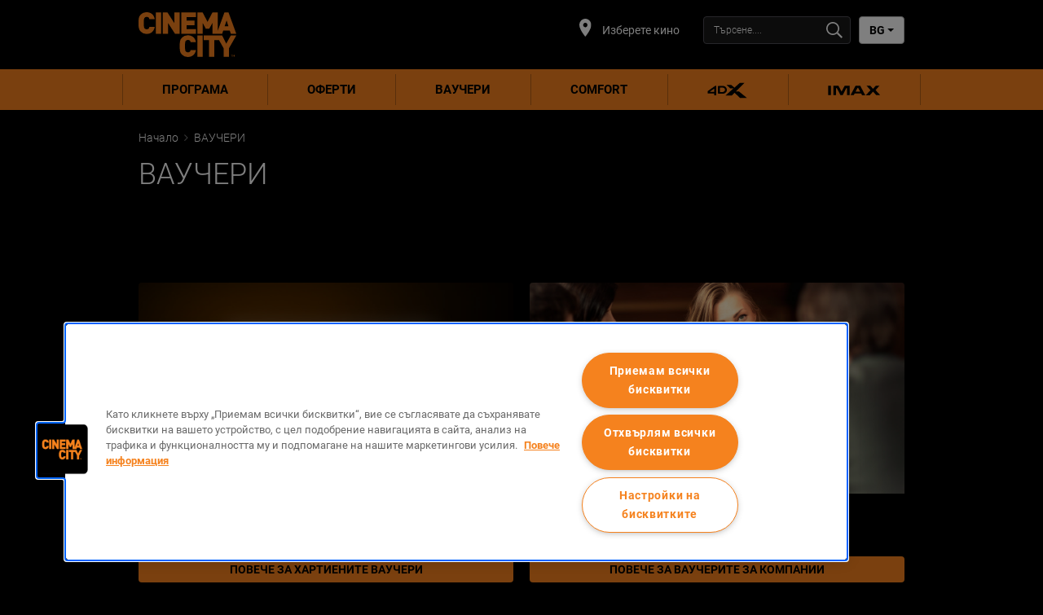

--- FILE ---
content_type: text/html;charset=UTF-8
request_url: https://www.cinemacity.bg/static/bg/bg/gift-vouchers
body_size: 15675
content:




<!DOCTYPE html>
<html dir="ltr" lang="bg">
<head data-lang="bg" data-test="bg_BG">
    <title>ВАУЧЕРИ</title>
<meta charset="utf-8">
<meta http-equiv="x-ua-compatible" content="IE=edge">
<meta name="viewport" content="width=device-width, initial-scale=1.0">
<meta name="description" content="">
<link href="https://www.cinemacity.bg/xmedia/img/10106/fav.png" rel="icon" type="image/png"/>
<link href="https://www.cinemacity.bg/xmedia/stylesheets/css/bootstrap/bootstrap.css" rel="stylesheet">
<link href="https://www.cinemacity.bg/xmedia/stylesheets/css/bootstrap/bootstrap-select.min.css" rel="stylesheet">
<link href="https://www.cinemacity.bg/xmedia/stylesheets/css/font-awesome.min.css" rel="stylesheet">
<link href="https://www.cinemacity.bg/xmedia/stylesheets/compiled_css/10106/fhmm.css" rel="stylesheet">
<link href="https://www.cinemacity.bg/xmedia/stylesheets/compiled_css/10106/cards.css" rel="stylesheet">
<link href="https://www.cinemacity.bg/xmedia/stylesheets/compiled_css/10106/theme.css" rel="stylesheet">
<link href="https://www.cinemacity.bg/xmedia/stylesheets/compiled_css/10106/theme-mobile.css" rel="stylesheet">
    <!-- Google Tag Manager -->
	<script>
		(function(w,d,s,l,i){w[l]=w[l]||[];w[l].push({'gtm.start':
			new Date().getTime(),event:'gtm.js'});var f=d.getElementsByTagName(s)[0],
			j=d.createElement(s),dl=l!='dataLayer'?'&l='+l:'';j.setAttributeNode(d.createAttribute('data-ot-ignore'));j.async=true;j.src=
			'https://www.googletagmanager.com/gtm.js?id='+i+dl;f.parentNode.insertBefore(j,f);
		})(window,document,'script','dataLayer','GTM-TLD9Q4W');
	</script>
    <!-- End Google Tag Manager -->
<!-- TEALIUM  script-->
<!-- cms:page content="website:/10106/gift-vouchers" dialog="static-pages-components:pages/static-page-properties" -->
<!-- /cms:page -->
</head>
<body class="static-page" data-test="bg_BG">
    <!-- Google Tag Manager (noscript) -->
    <noscript>
        <iframe src="https://www.googletagmanager.com/ns.html?id=GTM-TLD9Q4W" height="0" width="0" style="display:none;visibility:hidden"></iframe>
    </noscript>
    <!-- End Google Tag Manager (noscript) -->
<!-- utag_data not rendered -->





<header-component
        data-login-url=""
        data-logout-url=""
        data-my-account-url=""
        data-register-url=""
        data-prediction-result-redirect-url="/whatson"
        data-location-picker-enabled="true"
        data-use-rapi-geolocation="false"
        data-use-gwp-account="false"
        data-page-type="static"
        data-cookie-domain-name="cinemacity.bg">

    <ul class="hidden menu-items">
        <li class="dropdown fhmm-fw"
            data-label="Програма"
            data-href="/whatson"
            data-link-type="whatson"
        </li>
            <li
                    data-href="/offers"
                    data-description=""
                    data-label="оферти"
                    data-image-alt=""
                    data-image-url=""
            ></li>
            <li
                    data-href="/gift-vouchers"
                    data-description=""
                    data-label="ВАУЧЕРИ"
                    data-image-alt=""
                    data-image-url=""
            ></li>
            <li
                    data-href="/comfort"
                    data-description=""
                    data-label="COMFORT"
                    data-image-alt=""
                    data-image-url=""
            ></li>
            <li
                    data-href="/4dx"
                    data-description=""
                    data-label="4DX"
                    data-image-alt=""
                    data-image-url="/static/dam/jcr:b3c17158-bfe2-4f7e-a49a-5abd6d97fc0a/variants=4dx,%20color=black.svg"
            ></li>
            <li
                    data-href="/imax"
                    data-description=""
                    data-label="IMAX"
                    data-image-alt=""
                    data-image-url="/static/dam/jcr:8563e2fc-2171-40de-aee3-00cfa5c3c26d/variants=IMAX,%20color=black.svg"
            ></li>
    </ul>
</header-component>
    <section class="dark noBg summary" style="padding-bottom: 0">
        <div class="container-fluid">
            <div class="row">
                <div class="col-xs-12">
                    <p class="breadcrumb"><a href="/">Начало</a>
                        <i class="arrow ltr"></i>
                    ВАУЧЕРИ</p>
                </div>
            </div>
        </div>
    </section>
<div class="main content article ">
    <section class="dark noBg summary" style="padding-bottom: 0">
        <div class="container-fluid">
            <div class="row">
                <div class="col-xs-12">
                    <h1>ВАУЧЕРИ</h1>
                </div>
            </div>
        </div>
    </section>
    <section class="dark">
        <div class="container-fluid static">
<div class="row mb-md">
    </div><div class="row mb-md">
    </div><div class="row mb-md">
    </div><div class="row mb-md">
    <div class="col-md-6">
<div class="cinema-card card card-headless">

    <div class="card-top"  title="">
          <img src="/static/dam/jcr:47685f61-c3cb-4850-b166-53cb08f39357/PRINTED-gift%20vouchers%20-%20December%202021.jpg" class="img-responsive hidden-xs" alt=""/>
        <img src="/static/dam/jcr:47685f61-c3cb-4850-b166-53cb08f39357/PRINTED-gift%20vouchers%20-%20December%202021.jpg" class="img-responsive visible-xs" alt=""/>
    </div>

    <div class="card-block">
          <p class="card-text mb-sm"><strong>ХАРТИЕНИ ВАУЧЕРИ</strong></p>
          <p class="card-text">Изненадайте любимите си хора с филм по техен избор в Cinema City.</p>
    </div>
      <div class="card-footer">
          <a href="/print-vouchers" class="btn btn-primary btn-block" title="ХАРТИЕНИ ВАУЧЕРИ">ПОВЕЧЕ ЗА ХАРТИЕНИТЕ ВАУЧЕРИ</a>
      </div>
</div>
</div>


<div class="col-md-6">
<div class="cinema-card card card-headless">

    <div class="card-top"  title="">
          <img src="/static/dam/jcr:dcbed595-586c-462b-a5a2-018cd4414734/company-vouchers.jpg" class="img-responsive hidden-xs" alt=""/>
        <img src="/static/dam/jcr:dcbed595-586c-462b-a5a2-018cd4414734/company-vouchers.jpg" class="img-responsive visible-xs" alt=""/>
    </div>

    <div class="card-block">
          <p class="card-text mb-sm"><strong>ВАУЧЕРИ ЗА КОМПАНИИ</strong></p>
          <p class="card-text">Перфектният подарък за вашите служители и клиенти.</p>
    </div>
      <div class="card-footer">
          <a href="/vouchers-for-company" class="btn btn-primary btn-block" title="ВАУЧЕРИ ЗА КОМПАНИИ">ПОВЕЧЕ ЗА  ВАУЧЕРИТЕ ЗА КОМПАНИИ</a>
      </div>
</div>
</div>


</div><div class="row mb-md">
    <div class="col-md-12">
        <hr />
<h3 style="text-align: center;">ВЕЧЕ&nbsp;ИМАТЕ&nbsp;ПОДАРЪЧЕН е-ВАУЧЕР?</h3>

<p style="text-align: center;">Проверете детайлите му <a href="/voucher-balance"><strong>ТУК</strong></a></p>

<hr />
<p>&nbsp;</p>

</div>
</div>        </div>
    </section>
</div>


<!-- EXPERIENCES START -->
<section class="dark noBg experiences noprint">
    <div class="container-fluid">
        <div class="row">
            <div class="col-xs-12">
                <ul class="nav nav-tabs responsive" id="experiencesTabs" role="tablist" aria-orientation="horizontal">
        <li class="hidden-xs">
            <a data-target="#tab_promoTab1"
               aria-controls="tab_promoTab1"
               id="promoTab1_tab"
               role="tab"
               aria-selected="false"
               href="#0"
               tabindex="0"
               data-toggle="tab">ПРЕЖИВЯВАНЕ</a>
        </li>
        <li class="hidden-xs">
            <a data-target="#tab_promoTab4"
               aria-controls="tab_promoTab4"
               id="promoTab4_tab"
               role="tab"
               aria-selected="false"
               href="#0"
               tabindex="0"
               data-toggle="tab">ЗА БИЗНЕС КЛИЕНТИ</a>
        </li>
        <li class="hidden-xs">
            <a data-target="#tab_promoTab5"
               aria-controls="tab_promoTab5"
               id="promoTab5_tab"
               role="tab"
               aria-selected="false"
               href="#0"
               tabindex="0"
               data-toggle="tab">ЗА УЧИЛИЩАТА</a>
        </li>
        <li class="hidden-xs">
            <a data-target="#tab_promoTab6"
               aria-controls="tab_promoTab6"
               id="promoTab6_tab"
               role="tab"
               aria-selected="false"
               href="#0"
               tabindex="0"
               data-toggle="tab">ОТ БАРА</a>
        </li>
        <li class="visible-xs active"><a href="" role="tab" data-toggle="tab"></a></li>
        <li class="dropdown-tab">
            <button data-toggle="dropdown" data-target="#mobile-experiences" type="button" class="navbar-toggle collapsed">
                <span class="sr-only"></span>
                    <span class="icon-bar"></span>
                    <span class="icon-bar"></span>
                    <span class="icon-bar"></span>
            </button>

        </li>
                </ul>
                <div class="tab-content responsive">
                    <ul class="dropdown-menu dropdown-tabs dark" id="mobile-experiences" role="tablist" aria-orientation="vertical">
        <li>
            <a data-target="#tab_promoTab1"
               aria-controls="tab_promoTab1"
               role="tab"
               aria-selected="false"
               href="#0"
               tabindex="0"
               data-toggle="tab">ПРЕЖИВЯВАНЕ</a>
        </li>
        <li>
            <a data-target="#tab_promoTab4"
               aria-controls="tab_promoTab4"
               role="tab"
               aria-selected="false"
               href="#0"
               tabindex="0"
               data-toggle="tab">ЗА БИЗНЕС КЛИЕНТИ</a>
        </li>
        <li>
            <a data-target="#tab_promoTab5"
               aria-controls="tab_promoTab5"
               role="tab"
               aria-selected="false"
               href="#0"
               tabindex="0"
               data-toggle="tab">ЗА УЧИЛИЩАТА</a>
        </li>
        <li>
            <a data-target="#tab_promoTab6"
               aria-controls="tab_promoTab6"
               role="tab"
               aria-selected="false"
               href="#0"
               tabindex="0"
               data-toggle="tab">ОТ БАРА</a>
        </li>
                    </ul>
                            <div class="tab-pane" id="tab_promoTab1" role="tabpanel" aria-labelledby="promoTab1_tab">

<div class="container-fluid no-padding hidden-xs">
    <div class="row">
        <div class="col-xs-12 col-sm-6 col-md-4">
          <a href="/imax" class="card promobox-card promobox-large" target="_self">
                <div class="card-top">
                    <img class="card-img-top" src="/static/dam/jcr:44c40286-2a47-49f1-946e-899243bfff8b/PM1186_CC_BUL_D007_R1-2_300x250px_ET_CCIM_BUL_R01.jpg" alt="">
                    <div class="card-img-overlay text-bottom">
                            <p class="card-title mb-none">IMAX</p>
                        <p class="mb-none card-lead"></p>
                    </div>
                </div>
            </a>
        </div>

        <div class="col-xs-12 col-sm-6 col-md-4">
            <a aria-label="4DX" href="/4dx" class="card promobox-card promobox-small">
                    <div class="card-top">
                        <img class="card-img-top" src="/static/dam/jcr:7883766b-a6c7-4bbd-8933-e770af944318/300-x-255-px-4DX-Re-branding---June-2024.jpg" alt="">
                            <div class="card-img-overlay text-bottom">
                                <p class="card-title-small mb-none">4DX</p>
                            </div>
                    </div>
                </a>
        </div>

    </div>
</div>

<div id="promoboxCarousel1" class="carousel promobox-carousel slide visible-xs" data-ride="carousel" data-interval="false">
    <!-- Wrapper for slides -->
    <div class="carousel-inner mt-sm" role="listbox">

        <div class="item active">
          <a href="/imax" class="card promobox-card promobox-large">
                <div class="card-top">
                    <img class="card-img-top" src="/static/dam/jcr:44c40286-2a47-49f1-946e-899243bfff8b/PM1186_CC_BUL_D007_R1-2_300x250px_ET_CCIM_BUL_R01.jpg" alt="">
                    <div class="card-img-overlay text-bottom">
                            <p class="card-title mb-none">IMAX</p>
                        <p class="mb-none card-lead"></p>
                    </div>
                </div>
            </a>
        </div>

        <div class="item mb-sm">
        <a aria-label="4DX" href="/4dx" class="card promobox-card promobox-small">
                <div class="card-top">
                    <img class="card-img-top" src="/static/dam/jcr:7883766b-a6c7-4bbd-8933-e770af944318/300-x-255-px-4DX-Re-branding---June-2024.jpg" alt="">
                        <div class="card-img-overlay text-bottom">
                            <p class="card-title-small mb-none">4DX</p>
                        </div>
                </div>
            </a>
    </div>





    </div>

        <!-- Indicators -->
        <ol class="carousel-indicators">
            <li data-target="#promoboxCarousel1" class="active" data-slide-to="0"></li>
                <li data-target="#promoboxCarousel1" data-slide-to="1"></li>
        </ol>
    </div>


                            </div>
                            <div class="tab-pane" id="tab_promoTab4" role="tabpanel" aria-labelledby="promoTab4_tab">
<div class="container-fluid no-padding hidden-xs">
    <div class="row">
        <div class="col-xs-12 col-sm-6 col-md-4">
            <a href="/vouchers-for-company" class="card promobox-card promobox-large" target="_self">
                <div class="card-top">
                    <img class="card-img-top" src="/static/dam/jcr:d28c7208-c350-467f-940c-181c6b06ef1b/promo-big-vouchers.jpg" alt="">
                    <div class="card-img-overlay text-bottom">
                            <p class="card-title mb-none">ВАУЧЕРИ ЗА КОМПАНИИ</p>
                        <p class="mb-none card-lead"></p>
                    </div>
                </div>
            </a>
        </div>

        <div class="col-xs-12 col-sm-6 col-md-4">
                <a aria-label="Наем на зала" href="/rent-a-hall" class="card promobox-card promobox-small">
                    <div class="card-top">
                        <img class="card-img-top" src="/static/dam/jcr:26f40f4b-0e29-4af9-8db3-ff8f43ce577a/promo-mid-hall-rental.jpg" alt="">
                            <div class="card-img-overlay text-bottom">
                                <p class="card-title-small mb-none">Наем на зала</p>
                            </div>
                    </div>
                </a>
                <a aria-label="Кино реклама" href="/cinema-advertising" class="card promobox-card promobox-small">
                    <div class="card-top">
                        <img class="card-img-top" src="/static/dam/jcr:68c8d3b2-7beb-4b52-bb33-5e21a75b0e7d/logo-en.png" alt="">
                            <div class="card-img-overlay text-bottom">
                                <p class="card-title-small mb-none">Кино реклама</p>
                            </div>
                    </div>
                </a>
        </div>

    </div>
</div>

<div id="promoboxCarousel4" class="carousel promobox-carousel slide visible-xs" data-ride="carousel" data-interval="false">
    <!-- Wrapper for slides -->
    <div class="carousel-inner mt-sm" role="listbox">

        <div class="item active">
            <a href="/vouchers-for-company" class="card promobox-card promobox-large">
                <div class="card-top">
                    <img class="card-img-top" src="/static/dam/jcr:d28c7208-c350-467f-940c-181c6b06ef1b/promo-big-vouchers.jpg" alt="">
                    <div class="card-img-overlay text-bottom">
                            <p class="card-title mb-none">ВАУЧЕРИ ЗА КОМПАНИИ</p>
                        <p class="mb-none card-lead"></p>
                    </div>
                </div>
            </a>
        </div>


        <div class="item mb-sm">
            <a aria-label="Наем на зала" href="/rent-a-hall" class="card promobox-card promobox-small">
                <div class="card-top">
                    <img class="card-img-top" src="/static/dam/jcr:26f40f4b-0e29-4af9-8db3-ff8f43ce577a/promo-mid-hall-rental.jpg" alt="">
                        <div class="card-img-overlay text-bottom">
                            <p class="card-title-small mb-none">Наем на зала</p>
                        </div>
                </div>
            </a>
            <a aria-label="Кино реклама" href="/cinema-advertising" class="card promobox-card promobox-small">
                <div class="card-top">
                    <img class="card-img-top" src="/static/dam/jcr:68c8d3b2-7beb-4b52-bb33-5e21a75b0e7d/logo-en.png" alt="">
                        <div class="card-img-overlay text-bottom">
                            <p class="card-title-small mb-none">Кино реклама</p>
                        </div>
                </div>
            </a>
    </div>





    </div>

        <!-- Indicators -->
        <ol class="carousel-indicators">
            <li data-target="#promoboxCarousel4" class="active" data-slide-to="0"></li>
                <li data-target="#promoboxCarousel4" data-slide-to="1"></li>
        </ol>
    </div>


                            </div>
                            <div class="tab-pane" id="tab_promoTab5" role="tabpanel" aria-labelledby="promoTab5_tab">
<div class="container-fluid no-padding hidden-xs">
    <div class="row">
        <div class="col-xs-12 col-sm-6 col-md-4">


            <a href="/group-bookings" class="card promobox-card promobox-large" target="_self">
                <div class="card-top">
                    <img class="card-img-top" src="/static/dam/jcr:eb232756-c4ad-4fcc-a618-9d2ed6dc0448/promo-big-bookings.jpg" alt="">
                    <div class="card-img-overlay text-bottom">
                          <p class="card-title mb-none">ГРУПОВИ РЕЗЕРВАЦИИ</p>
                        <p class="mb-none card-lead"></p>
                    </div>
                </div>
            </a>

        </div>

        <div class="col-xs-12 col-sm-6 col-md-4">
              <a aria-label="Рожден ден на кино" href="/birthday-in-cinema" class="card promobox-card promobox-small">
                  <div class="card-top">
                      <img class="card-img-top" src="/static/dam/jcr:003f5ae0-8c48-4cda-9a37-99e539a23dc5/300-x-250-px-Birthday-Offer---June-2025.jpg" alt="">
                        <div class="card-img-overlay text-bottom">
                            <p class="card-title-small mb-none">Рожден ден на кино</p>
                        </div>
                  </div>
              </a>
        </div>

        <div class="col-xs-12 col-sm-12 col-md-4">
            <div class="mt-lg visible-sm"></div>
            <a class="promobox-link" href="/imax-documentary">
                <p class="promobox-title">НАУЧНОПОПУЛЯРНИ ФИЛМИ В IMAX</p>
            </a>
        </div>
    </div>
</div>

<div id="promoboxCarousel5" class="carousel promobox-carousel slide visible-xs" data-ride="carousel" data-interval="false">
    <!-- Wrapper for slides -->
    <div class="carousel-inner mt-sm" role="listbox">

        <div class="item active">
            <a href="/group-bookings" class="card promobox-card promobox-large">
                <div class="card-top">
                    <img class="card-img-top" src="/static/dam/jcr:eb232756-c4ad-4fcc-a618-9d2ed6dc0448/promo-big-bookings.jpg" alt="">
                    <div class="card-img-overlay text-bottom">
                          <p class="card-title mb-none">ГРУПОВИ РЕЗЕРВАЦИИ</p>
                        <p class="mb-none card-lead"></p>
                    </div>
                </div>
            </a>
        </div>


      <div class="item mb-sm">
          <a aria-label="Рожден ден на кино" href="/birthday-in-cinema" class="card promobox-card promobox-small">
              <div class="card-top">
                  <img class="card-img-top" src="/static/dam/jcr:003f5ae0-8c48-4cda-9a37-99e539a23dc5/300-x-250-px-Birthday-Offer---June-2025.jpg" alt="">
                    <div class="card-img-overlay text-bottom">
                        <p class="card-title-small mb-none">Рожден ден на кино</p>
                    </div>
              </div>
          </a>
    </div>
	
	
	
	
	

      <div class="item mb-sm">
          <a class="promobox-link" href="/imax-documentary">
              <p class="promobox-title">НАУЧНОПОПУЛЯРНИ ФИЛМИ В IMAX</p>
          </a>
    </div>
    </div>

        <!-- Indicators -->
        <ol class="carousel-indicators">
            <li data-target="#promoboxCarousel5" class="active" data-slide-to="0"></li>
              <li data-target="#promoboxCarousel5" data-slide-to="1"></li>
              <li data-target="#promoboxCarousel5" data-slide-to="2"></li>
        </ol>
    </div>

                            </div>
                            <div class="tab-pane" id="tab_promoTab6" role="tabpanel" aria-labelledby="promoTab6_tab">
<div class="container-fluid no-padding hidden-xs">
    <div class="row">
        <div class="col-xs-12 col-sm-6 col-md-4">
            <a href="/cinema-bar-offer" class="card promobox-card promobox-large" target="_self">
                <div class="card-top">
                    <img class="card-img-top" src="/static/dam/jcr:1311432c-6eae-443d-a55a-3030a07879df/cinema_city_obrazky_na_web_300x255px_BG_01.jpg" alt="">
                    <div class="card-img-overlay text-bottom">
                        <p class="mb-none card-lead"></p>
                    </div>
                </div>
            </a>

        </div>


    </div>
</div>

<div id="promoboxCarousel6" class="carousel promobox-carousel slide visible-xs" data-ride="carousel" data-interval="false">
    <!-- Wrapper for slides -->
    <div class="carousel-inner mt-sm" role="listbox">

        <div class="item active">
            <a href="/cinema-bar-offer" class="card promobox-card promobox-large">
                <div class="card-top">
                    <img class="card-img-top" src="/static/dam/jcr:1311432c-6eae-443d-a55a-3030a07879df/cinema_city_obrazky_na_web_300x255px_BG_01.jpg" alt="">
                    <div class="card-img-overlay text-bottom">
                        <p class="mb-none card-lead"></p>
                    </div>
                </div>
            </a>
        </div>






    </div>

        <!-- Indicators -->
        <ol class="carousel-indicators">
            <li data-target="#promoboxCarousel6" class="active" data-slide-to="0"></li>
        </ol>
    </div>


                            </div>
            </div>
        </div>
    </div>
</section>



<section class="dark footer noprint">
    <div class="container-fluid">
        <!--FOR DESKTOP-->
        <div class="row hidden-xs">
                <div class="col-xs-6 col-sm-3 footer-group">
  <h4 class="h5 footer-group-name"><strong>ЗА НАС</strong></h4>
  <p class="footer-group-item">
    <a class="posMessageItemLink" href="/about-us"  target="_self">
  Cinema City Bulgaria
    </a>
  </p>
  <p class="footer-group-item">
    <a class="posMessageItemLink" href="/work-with-us"  target="_self">
  Работете с нас
    </a>
  </p>
  <p class="footer-group-item">
    <a class="posMessageItemLink" href="/contact"  target="_self">
  Свържете се с нас
    </a>
  </p>
  <p class="footer-group-item">
    <a class="posMessageItemLink" href="https://newsletter.cinemacity.bg/ "  target="_self">
  Нюзлетър
    </a>
  </p>
                </div>
                <div class="col-xs-6 col-sm-3 footer-group">
  <h4 class="h5 footer-group-name"><strong>ВРЪЗКИ</strong></h4>
  <p class="footer-group-item">
    <a class="posMessageItemLink" href="http://newagemedia.eu/bg/#"  target="_self">
  Кино реклама
    </a>
  </p>
  <p class="footer-group-item">
    <a class="posMessageItemLink" href="https://www.facebook.com/ForumFilmBulgaria/"  target="_self">
  Forum Film
    </a>
  </p>
  <p class="footer-group-item">
    <a class="posMessageItemLink" href="http://www.imdb.com/"  target="_self">
  IMDB
    </a>
  </p>
                </div>
                <div class="col-xs-6 col-sm-3 footer-group">
  <h4 class="h5 footer-group-name"><strong>ИНФОРМАЦИЯ</strong></h4>
  <p class="footer-group-item">
    <a class="posMessageItemLink" href="/regulations"  target="_self">
  Общи правила
    </a>
  </p>
  <p class="footer-group-item">
    <a class="posMessageItemLink" href="/faq"  target="_self">
  Често задавани въпроси
    </a>
  </p>
  <p class="footer-group-item">
    <a class="posMessageItemLink" href="/privacy-policy"  title=" "  target="_self">
  Политика за поверителност
    </a>
  </p>
  <p class="footer-group-item">
    <a class="posMessageItemLink" href="/cookies-policy"  title=" "  target="_self">
  Политика за бисквитките
    </a>
  </p>
  <p class="footer-group-item">
    <a class="posMessageItemLink" href="/movie-ratings"  target="_self">
  Категории
    </a>
  </p>
                </div>
                <div class="col-xs-6 col-sm-3 footer-group">
  <h4 class="h5 footer-group-name"><strong>ПОСЛЕДВАЙТЕ НИ</strong></h4>
  <p class="footer-group-item">
        <img src="/static/dam/jcr:83c37980-2e03-46b8-a2e1-90d7c59aac10/FB_New.png" >
    <a class="posMessageItemLink" href="https://www.facebook.com/CinemaCityBulgaria/"  target="_self">
  Facebook
    </a>
  </p>
  <p class="footer-group-item">
        <img src="/static/dam/jcr:79cfbdcb-6891-4fce-8d2a-8049cca18d41/Instagram_New.png" >
    <a class="posMessageItemLink" href="https://www.instagram.com/cinemacitybg/"  target="_self">
  Instagram
    </a>
  </p>
  <p class="footer-group-item">
        <img src="/static/dam/jcr:0bdf7ba7-1f80-496f-a04b-5fad935e8264/YT_New.png" >
    <a class="posMessageItemLink" href="https://www.youtube.com/c/CinemaCityBulgaria"  target="_self">
  YouTube
    </a>
  </p>
                </div>
        </div>
        <!--FOR DESKTOP END-->
        <!--FOR MOBILE-->
        <div class="row visible-xs">
			  <div class="col-xs-6 col-sm-3 footer-group">
  <h4 class="h5 footer-group-name"><strong>ЗА НАС</strong></h4>
  <p class="footer-group-item">
    <a class="posMessageItemLink" href="/about-us"  target="_self">
  Cinema City Bulgaria
    </a>
  </p>
  <p class="footer-group-item">
    <a class="posMessageItemLink" href="/work-with-us"  target="_self">
  Работете с нас
    </a>
  </p>
  <p class="footer-group-item">
    <a class="posMessageItemLink" href="/contact"  target="_self">
  Свържете се с нас
    </a>
  </p>
  <p class="footer-group-item">
    <a class="posMessageItemLink" href="https://newsletter.cinemacity.bg/ "  target="_self">
  Нюзлетър
    </a>
  </p>
			  </div>
			  <div class="col-xs-6 col-sm-3 footer-group">
  <h4 class="h5 footer-group-name"><strong>ВРЪЗКИ</strong></h4>
  <p class="footer-group-item">
    <a class="posMessageItemLink" href="http://newagemedia.eu/bg/#"  target="_self">
  Кино реклама
    </a>
  </p>
  <p class="footer-group-item">
    <a class="posMessageItemLink" href="https://www.facebook.com/ForumFilmBulgaria/"  target="_self">
  Forum Film
    </a>
  </p>
  <p class="footer-group-item">
    <a class="posMessageItemLink" href="http://www.imdb.com/"  target="_self">
  IMDB
    </a>
  </p>
			  </div>
        </div>
        <div class="row visible-xs">
				<div class="col-xs-6 col-sm-3 footer-group">
  <h4 class="h5 footer-group-name"><strong>ИНФОРМАЦИЯ</strong></h4>
  <p class="footer-group-item">
    <a class="posMessageItemLink" href="/regulations"  target="_self">
  Общи правила
    </a>
  </p>
  <p class="footer-group-item">
    <a class="posMessageItemLink" href="/faq"  target="_self">
  Често задавани въпроси
    </a>
  </p>
  <p class="footer-group-item">
    <a class="posMessageItemLink" href="/privacy-policy"  title=" "  target="_self">
  Политика за поверителност
    </a>
  </p>
  <p class="footer-group-item">
    <a class="posMessageItemLink" href="/cookies-policy"  title=" "  target="_self">
  Политика за бисквитките
    </a>
  </p>
  <p class="footer-group-item">
    <a class="posMessageItemLink" href="/movie-ratings"  target="_self">
  Категории
    </a>
  </p>
				</div>
				<div class="col-xs-6 col-sm-3 footer-group">
  <h4 class="h5 footer-group-name"><strong>ПОСЛЕДВАЙТЕ НИ</strong></h4>
  <p class="footer-group-item">
        <img src="/static/dam/jcr:83c37980-2e03-46b8-a2e1-90d7c59aac10/FB_New.png" >
    <a class="posMessageItemLink" href="https://www.facebook.com/CinemaCityBulgaria/"  target="_self">
  Facebook
    </a>
  </p>
  <p class="footer-group-item">
        <img src="/static/dam/jcr:79cfbdcb-6891-4fce-8d2a-8049cca18d41/Instagram_New.png" >
    <a class="posMessageItemLink" href="https://www.instagram.com/cinemacitybg/"  target="_self">
  Instagram
    </a>
  </p>
  <p class="footer-group-item">
        <img src="/static/dam/jcr:0bdf7ba7-1f80-496f-a04b-5fad935e8264/YT_New.png" >
    <a class="posMessageItemLink" href="https://www.youtube.com/c/CinemaCityBulgaria"  target="_self">
  YouTube
    </a>
  </p>
				</div>
        </div>
        <div class="row">
            <div class="col-xs-12 text-center rights">
                   <p>
                       Всички права запазени Cinema City България
                       <span>2026</span> &copy;
                       
                   </p>
            </div>
        </div>

    </div>
</section>
<script>
    var loadTimeout = 50;
    var tealium_category = 'ВАУЧЕРИ';
    var xmediaHost = 'https://www.cinemacity.bg';
    var tecs = {};
    var wmParams = {
        facebookAppId: '1827456807483836'
    };
    var resourceFolder = 'https://www.cinemacity.bg/xmedia/img/10106';
    var imgFolder = 'https://www.cinemacity.bg/xmedia/img/';
    var requestUrl = JSON.parse(JSON.stringify(window.location));
    var searchServiceUrl = '';
    var $loaderLight = '<p class="loaderLight"><img src="' + imgFolder + '/loader-light.gif"></p>';
    var $loaderDark = '<p class="loaderDark"><img src="' + imgFolder + '/loader-dark.gif"></p>';

    window.gcsApiUrl = 'https://www.cinemacity.bg/bg/group-customer-service';
    window.dasApiUrl = 'https://www.cinemacity.bg/bg/data-api-service';
    window.searchServiceUrl = '';
    window.useNewUnlimited = false
    window.apiSitesList = [
            {
                "externalCode" :   "1265"
,
                "uri" :   "/cinemas\/burgas"
,
                "name" :   "Бургас"
,
                "filename" :   "/static/dam/jcr:8fcfa144-170d-46e5-97ce-3e15ad76863f"
,
                "latitude" : 42.512843,
                "longitude" : 27.453994,
                "address": {
                    "address1" :   "Галерия Бургас"
,
                    "address2" :   "бул. \"Янко Комитов\" 6"
,
                    "address3" :   null
,
                    "address4" :   null
,
                    "city" :   "Бургас"
,
                    "state" :   null
,
                    "postalCode" :   "8005"

                }
            }
            ,
            {
                "externalCode" :   "1262"
,
                "uri" :   "/cinemas\/plovdiv"
,
                "name" :   "Пловдив"
,
                "filename" :   "/static/dam/jcr:8335c27a-ed6d-4c0f-a712-f21e8ce80bb3"
,
                "latitude" : 42.141323,
                "longitude" : 24.719455,
                "address": {
                    "address1" :   "Мол Пловдив"
,
                    "address2" :   "ул. \"Перущица\" 8"
,
                    "address3" :   null
,
                    "address4" :   null
,
                    "city" :   "Пловдив"
,
                    "state" :   null
,
                    "postalCode" :   "4002"

                }
            }
            ,
            {
                "externalCode" :   "1264"
,
                "uri" :   "/cinemas\/ruse"
,
                "name" :   "Русе"
,
                "filename" :   "/static/dam/jcr:9e1438d2-b265-4d36-b903-acf517a87630"
,
                "latitude" : 43.852648,
                "longitude" : 25.990778,
                "address": {
                    "address1" :   "Мол Русе"
,
                    "address2" :   "бул. \"Липник\" 121 Д"
,
                    "address3" :   null
,
                    "address4" :   null
,
                    "city" :   "Русе"
,
                    "state" :   null
,
                    "postalCode" :   "7005"

                }
            }
            ,
            {
                "externalCode" :   "1261"
,
                "uri" :   "/cinemas\/mallofsofia"
,
                "name" :   "София - Мол София"
,
                "filename" :   "/static/dam/jcr:39b2274e-c5cf-46bf-b716-33cc4d65ec1d"
,
                "latitude" : 42.698503,
                "longitude" : 23.309388,
                "address": {
                    "address1" :   "Мол София"
,
                    "address2" :   "бул. \"Александър Стамболийски\" 101"
,
                    "address3" :   null
,
                    "address4" :   null
,
                    "city" :   "София"
,
                    "state" :   null
,
                    "postalCode" :   "1303"

                }
            }
            ,
            {
                "externalCode" :   "1266"
,
                "uri" :   "/cinemas\/paradisecenter"
,
                "name" :   "София - Парадайс Център"
,
                "filename" :   "/static/dam/jcr:9291003e-c692-4e08-9571-60b680a3c1ce"
,
                "latitude" : 42.658384,
                "longitude" : 23.315876,
                "address": {
                    "address1" :   "Парадайс Център"
,
                    "address2" :   "бул. \"Черни връх\" 100"
,
                    "address3" :   null
,
                    "address4" :   null
,
                    "city" :   "София"
,
                    "state" :   null
,
                    "postalCode" :   "1407"

                }
            }
            ,
            {
                "externalCode" :   "1263"
,
                "uri" :   "/cinemas\/starazagora"
,
                "name" :   "Стара Загора"
,
                "filename" :   "/static/dam/jcr:cae3fc76-a278-4dc0-a509-137828180573"
,
                "latitude" : 42.438267,
                "longitude" : 25.632561,
                "address": {
                    "address1" :   "Галерия Стара Загора"
,
                    "address2" :   "ул. \"Хан Аспарух\" 30"
,
                    "address3" :   null
,
                    "address4" :   null
,
                    "city" :   "Стара Загора"
,
                    "state" :   null
,
                    "postalCode" :   "6008"

                }
            }
            ,
            {
                "externalCode" :   "1267"
,
                "uri" :   "/cinemas\/varna"
,
                "name" :   "Варна"
,
                "filename" :   "/static/dam/jcr:f716391e-8445-4a0a-b915-053211bdd4c3"
,
                "latitude" : 43.2279336,
                "longitude" : 27.8748896,
                "address": {
                    "address1" :   "Делта Планет Мол"
,
                    "address2" :   "бул. \"Сливница\" 185"
,
                    "address3" :   null
,
                    "address4" :   null
,
                    "city" :   "Варна"
,
                    "state" :   null
,
                    "postalCode" :   "9009"

                }
            }
            
    ];

    window.selectedLangParam = 'bg';
    window.tenantId = '10106';
    window.isRtl = false;
    window.geolocationGoogleApiKey = 'AIzaSyBG_mcniVW3go6dDG_QHtuTP0P6-wg8ZQE';
    window.geolocationBingApiKey = 'AjeZQ3pYNkrJBKJIwfczBVh9BX5z0dFXNaxRLrca3ix3NhKDhKi24hdLUEuMkSN4';
    window.geolocationGoogleZeroResultsFallback = false;
    window.geolocationTimeout = 5000;
    window.websiteHost = 'https://www.cinemacity.bg';
    window.useGwpAccount = false;
    var languages = JSON.parse('[{"Locale":"bg_BG","Param":"BG", "isPrimary":true},{"Locale":"en_GB","Param":"EN"}]');

    if (window.languages.length !== 0) {
        var result = {}
        languages.forEach(function(lang) {
            var langParam = lang['Param']
            var langLocale = lang['Locale']
            result[langLocale] = langParam
            if(langLocale.split('_')[0].toLowerCase() === window.selectedLangParam.toLowerCase()) {
              window.selectedLocale = langLocale
            }
        })
        languages = result
    }
    window.languages = languages
    var pluginLocale = window.selectedLocale.replace('_', '-').toLowerCase();


    var toggles
    try {
        toggles = JSON.parse('{"showCookiesBanner":true,"enablePromobox":true,"enable3CardComponent":true,"enableHomePageQuickBook":true,"enableFamilyFriendlyFeed":false,"enableNowBooking":true,"enableNowPlayingFeed":false,"enableComingSoonFeed":false,"enableMovieRating":false,"enableRelatedFilmsTab":false,"showMapOnTheatrePage":false,"enableWishlist":false,"showTwitterFeed":false,"enableOriginalTitle":true,"enableFilmGenre":true,"enableProduction":true,"enableLanguage":true,"enableAgeRestriction":true,"enableCast":true,"enablePartnersFooter":false,"enableMyCinemaSelection":true,"enableAddToFavorites":false,"locationPickerMode":"cinema","enableNpmQuickbook":false,"rccEmbeddedAppResourcesUrl":"","useNewUnlimited":false,"enableQuickbookLoginModal":false,"enableVueSearchModule":false}')
    } catch (err) {
        console.log(err)
    }
</script>
<script>
          window.translationObject = {
  "invalidPhoneNumber": "Невалиден телефонен номер",
  "preordersHeading": "ПРЕДВАРИТЕЛНА ПРОДАЖБА",
  "attr.cat-d-star": "D*",
  "attr.cat-d-plus": "D+",
  "attr.cat-c-plus": "C+",
  "attr.cat-c-plus.desc": "Не се препоръчва за деца под 14",
  "attr.cat-d-plus.desc": "Не се препоръчва за лица под 16",
  "moviePageMovieLength.tbc": "Очаква се",
  "homepageTitle": "БИЛЕТИ",
  "cinemaNameDescriptionForScreenReader": "Кликнете тук за страницата на кино {param}",
  "button.more": "Още",
  "attr.n_a.desc": "",
  "attr.tbc.desc": "",
  "moviesScreen.oscar-nominees": "",
  "movieScreen.now-playing": "На екран днес",
  "search.noresults": "Търсенето няма резултат",
  "movieScreen.coming-soon": "Скоро на екран",
  "attr.screening": "Зала",
  "movieScreen.family-friendly": "За цялото семейство",
  "showtimeDetailsTitle": "Подробности за показване",
  "movieScreen.watch-in-format": "Изживей в",
  "byCinemaHeadlessTitle": "Купи билет за {param}",
  "movieScreen.special-events": "Специално",
  "posters.noresults.icon.alt": "Няма резултати",
  "moviesScreen.now-playing": "На екран днес",
  "button.showmorefilms": "Още филми",
  "moviesScreen.coming-soon": "Скоро на екран",
  "attr.local": "Български",
  "moviesScreen.family-friendly": "За цялото семейство",
  "loadingPosters": "Постерите се зареждат. Моля, изчакайте...",
  "moviesScreen.watch-in-format": "Изживей в IMAX/4DX",
  "alt.filterIcon": "икона филтър",
  "moviesScreen.special-events": "Специално",
  "attr.event-genre": "",
  "bookingrouter.400.error.message": "Нещо се обърка. Моля, опитайте отново по-късно.",
  "byFilmHeadlessTitle": "Прожекции: {param}",
  "attr.special-event-genre": "",
  "posters.noresultsBody": "Моля, променете избора си, за да видите и останалите прожекции. <br>Програмата за кино седмицата е валидна от петък до четвъртък и се обновява всеки вторник.",
  "filter.filter": "Филтрирайте по",
  "chooseCinema": "ИЗБЕРЕТЕ КИНО",
  "posters.noresultsHeading": "В момента нямаме прожекции, които да отговарят на вашия избор",
  "filter.selectfilter": "Изберете филтър",
  "byCinemaView": "ПО КИНО",
  "byFilmView": "ПО ФИЛМ",
  "chooseMovieSelectorText": "ИЗБЕРЕТЕ ФИЛМ",
  "chooseCinemaSelectorText": "ИЗБЕРЕТЕ КИНО",
  "chooseScreeningTypeSelectorText": "ИЗБЕРЕТЕ ФОРМАТ",
  "location.search.noResultsFor": "За съжаление няма резултати за",
  "chooseCitySelectorText": "ВЪВЕДЕТЕ ИМЕ НА КИНО ИЛИ ГРАД",
  "noScreeningsAvailableForToday": "За съжаление днес няма прожекции на избрания от вас филм. Моля, изберете друга дата, кино или филм.",
  "noScreeningInSelectedCinemaNotification": "За съжаление няма прожекции на избрания филм в посоченото кино. Моля, изберете друго кино или филм.",
  "selectedDateHaveChangedNotification": "Моля, обърнете внимание: Първоначално въведената от вас дата, може да е променена, за да намерим прожекция, която да съответства на избора ви.",
  "connectionErrorNotification": "Не можем да се свържем със сървъра - моля, проверете интернет връзката си и презаредете страницата.",
  "trailerFor": "Play trailer for movie \"{param}\"",
  "header.searchIcon.alt": "Търсене",
  "goToMoviePageLinkDescription": "Кликнете тук за страницата на филма {param}",
  "alt.UserIcon": "Потребител",
  "selectpickerLabelWhenSelectedValue": "Избрали сте: {param}. Моля, кликнете тук за избор на друга опция.",
  "moviePageButton": "БИЛЕТИ",
  "twitterFeed.showMoreTweets": "Показване на още tweets",
  "siteTitle": "Cinema City",
  "movie": "ФИЛМ",
  "moviePageDetails": "За филма",
  "twitterFeed.noTweets": "Няма туитове",
  "morning": "ПРЕДИ ОБЕД",
  "moviePageMoreInfo": "ПОВЕЧЕ ИНФОРМАЦИЯ ЗА {param}",
  "twitterFeed.noMoreTweets": "Няма повече tweets",
  "afternoon": "СЛЕДОБЕД",
  "moviePageReleaseDate": "Премиерна дата",
  "twitterFeed.reply": "Отговор",
  "evening": "ВЕЧЕР",
  "moviePageRunnigTime": "ВРЕМЕТРАЕНЕ:",
  "search.viewResultsFor": "Преглед на резултатите от търсенето за",
  "twitterFeed.retweet": "Препратете",
  "moreFilms": "ОЩЕ ФИЛМИ",
  "moviePageMovieLength": "{param} мин.",
  "search.emptyQueryPageTitle": "Въведи критерий за търсене по-долу",
  "twitterFeed.favorite": "любим",
  "calendarTitle": "КАЛЕНДАР",
  "moviePageOriginalTitle": "ОРИГ. ЗАГЛАВИЕ:",
  "search.searchFieldPlaceholder": "Или потърсете нещо друго...",
  "twitterFeed.timePosted": "Публикувано е време",
  "displayByListTitle": "Изглед филми",
  "moviePageGenre": "ЖАНР:",
  "search.quickSearchFieldPlaceholder": "Търсене....",
  "twitterFeed.tweet": "Tweet",
  "displayByTimeTitle": "Изглед часове",
  "moviePageCast": "АКТЬОРИ:",
  "search.queryTooShort": "Зададеният критерий за търсене е твърде кратък. Моля, опитайте с друг",
  "today": "ДНЕС",
  "search.tabTitle.films": "Филми",
  "tomorrow": "УТРЕ",
  "search.tabTitle.cinemas": "Кина",
  "minutes": "мин.",
  "search.tabTitle.pages": "Страници",
  "calendarButtonTitle": "КАЛЕНДАР",
  "locationPicker.geolocationPermissionDenied": "За да видите близките до вас кина, моля, коригирайте настройките на устройството си и позволете на тази уеб страница да използва местоположението ви.",
  "search.tabTitle.blogs": "Блогове",
  "calendarHeader": "ИЗБЕРЕТЕ ДАТА",
  "locationPicker.geolocationTimeout": "Сесията за локализиране изтече. Моля, използвайте полето за търсене по-горе, за да откриете вашето кино.",
  "search.tabTitle.other": "Друго",
  "selectpickerAll": "ВСИЧКИ",
  "locationPicker.geolocationCantGetPosition": "Локализирането не е възможно.",
  "search.result": "резултат",
  "selectpickerAllFilms": "ВСИЧКИ ФИЛМИ",
  "search.result.plural": "Резултати",
  "selectpickerGroups.genres": "ЖАНР",
  "search.loadingResults": "Зареждане на резултатите. Моля, изчакайте...",
  "selectpickerGroups.other": "ДРУГИ",
  "search.noResultsMessage": "О резултати. Моля, опитайте  различен критерий при търсенето.",
  "selectpickerGroups.screening-type": "ФОРМАТ",
  "search.result.releaseDate": "Премиерна дата",
  "attr.all": "All",
  "attr.all-filter": "Всички",
  "search.result.synopsis": "Синопсис:",
  "attr.dubAbbr": "ДУБ:",
  "search.noMoreResults": "Няма повече резултати",
  "attr.subAbbr": "СУБ:",
  "user.myAccount": "Моята сметка",
  "attr.noSubs": "БЕЗ СУБТИТРИ",
  "user.register": "Регистрация",
  "attr.orgLangAbbr": "Ориг. Версия:",
  "user.logout": "Излез от профила си",
  "attr.4dx": "4DX",
  "user.login": "Влизам",
  "attr.imax": "IMAX",
  "attr.vip": "VIP",
  "attr.2d": "2D",
  "attr.3d": "3D",
  "attr.dmr": "DMR",
  "moviePageDirector": "РЕЖИСЬОР:",
  "attr.hfr": "HFR",
  "locationpicker.findacinema": "НАМЕРЕТЕ КИНО",
  "moviePageProduction": "ПРОДУКЦИЯ:",
  "attr.dolby-atmos": "Dolby Atmos",
  "locationpicker.cinemasNearby": "КИНА В БЛИЗОСТ",
  "moviePageOriginalLangLabel": "Оригинален език:",
  "attr.subbed": "Субтитриран",
  "locationpicker.closestSuggestedCinemas": "КИНА НАЙ-БЛИЗО ДО:",
  "moviePageAgeRestrictions": "КАТЕГОРИЯ:",
  "attr.dubbed": "Дублиран",
  "locationpicker.selectYourLocation": "Изберете кино",
  "moviePageShowing": "ИЗЛЪЧВА СЕ В:",
  "attr.original": "Оригинална версия",
  "locationpicker.yourLocation": "Вашето местоположение",
  "moviePageImax": "IMAX",
  "attr.unlimited-screening": "Unlimited Screening",
  "locationpicker.browserLocationButton": "Използвайте текущото местоположение",
  "moviePageImax3D": "IMAX 3D",
  "attr.ladies-night": "Ladies Night",
  "locationpicker.townCityPostcode": "Град, Пощенски код",
  "moviePage4dx": "4DX",
  "attr.cinema-park": "Cinema Park",
  "locationpicker.changeLocation": "Промяна",
  "moviePageSuperscreen": "Superscreen",
  "attr.special-event": "Специално",
  "moviePageDbox": "",
  "attr.local-language": "Български",
  "moviePageVip": "VIP",
  "attr.event": "Специално ",
  "moviePageDolby": "Dolby Atmos",
  "attr.marathon": "Mаратон",
  "moviePage3D": "3D",
  "attr.sci-fi": "Фантастика",
  "moviePage2D": "2D",
  "attr.horror": "Ужаси",
  "moviePageVotes": "Рейтинг:",
  "attr.fantasy": "Фентъзи",
  "attr.action": "Екшън",
  "attr.screenx": "ScreenX",
  "attr.recliners": "Comfort",
  "attr.thriller": "Трилър",
  "attr.screenx.desc": "ScreenX",
  "attr.war": "Военен",
  "attr.animation": "Анимация",
  "attr.adventure": "Приключенски",
  "attr.comedy": "Комедия",
  "attr.documentary": "Дoкументален",
  "attr.drama": "Драма",
  "attr.crime": "Криминале",
  "attr.musical": "Мюзикъл",
  "attr.romance": "Романтичен",
  "attr.family": "Семеен",
  "attr.history": "Исторически",
  "attr.live": "На живо",
  "attr.western": "Уестърн",
  "attr.mystery": "Мистерия",
  "attr.biography": "Биографичен",
  "attr.european": "Европейски",
  "attr.bulgarian": "Български",
  "attr.cat-a": "A",
  "attr.cat-b": "B",
  "attr.cat-a.desc": "Препоръчва се за деца",
  "attr.cat-c": "C",
  "attr.cat-c-star": "C*",
  "attr.cat-b.desc": "Без възрастови ограничения",
  "attr.cat-d": "D",
  "attr.cat-x": "X",
  "attr.cat-c.desc": "Не се препоръчва за деца под 12",
  "attr.classic": "Класика",
  "attr.foreign": "Чуждестранен",
  "attr.cat-c-star.desc": "Забранен за лица под 12",
  "attr.kids-club": "Кid\"s club",
  "attr.n_a": "Няма категория",
  "attr.cat-d.desc": "Забранен за лица под 16",
  "attr.national-theatre": "National theatre",
  "attr.opera": "Опера",
  "attr.cat-x.desc": "Забранен за лица под 18",
  "attr.sport": "Спортен",
  "attr.tbc": "Очаква се категория",
  "attr.theatre": "Театър",
  "attr.original-lang-ar": "араб.",
  "attr.original-lang-bg": "бълг.",
  "attr.original-lang-zh": "кит.",
  "attr.original-lang-cs": "чеш.",
  "attr.original-lang-da": "дат.",
  "attr.original-lang-nl": "нидерл.",
  "attr.original-lang-en-fa": "англ./перс.",
  "attr.original-lang-en-fr": "англ. + фр.",
  "attr.original-lang-en-de-fr": "англ. + фр. + нем.",
  "attr.original-lang-en-ru": "англ. + рус.",
  "attr.original-lang-en-uk": "англ. ",
  "attr.original-lang-en-au": "англ.",
  "attr.original-lang-en-ca": "англ.",
  "attr.original-lang-en-gb": "брит.",
  "attr.original-lang-en-us": "англ.",
  "attr.original-lang-fr-ca": "фр.",
  "attr.original-lang-fr-fr": "фр.",
  "attr.original-lang-de": "нем.",
  "attr.original-lang-uk": "UA",
  "attr.original-lang-he": "иврит",
  "attr.first-subbed-lang-uk": "UA",
  "attr.original-lang-he-en": "иврит + англ.",
  "attr.second-subbed-lang-uk": "UA",
  "attr.original-lang-he-fr": "иврит + фр.",
  "attr.dubbed-lang-uk": "UA",
  "attr.original-lang-he-ru": "иврит + рус.",
  "attr.original-lang-bs": "BA",
  "attr.original-lang-hi": "хинди",
  "attr.first-subbed-lang-bs": "BA",
  "attr.original-lang-hu": "унг.",
  "attr.second-subbed-lang-bs": "BA",
  "attr.original-lang-is": "исл.",
  "attr.dubbed-lang-bs": "BA",
  "attr.original-lang-it": "итал.",
  "attr.original-lang-sq": "SK",
  "attr.original-lang-ja": "яп.",
  "attr.first-subbed-lang-sq": "SK",
  "attr.original-lang-ko": "кор.",
  "attr.second-subbed-lang-sq": "SK",
  "attr.original-lang-ml": "мали",
  "attr.dubbed-lang-sq": "SK",
  "attr.original-lang-mix": "микс",
  "attr.original-lang-nn": "норв.",
  "attr.original-lang-pk": "урду",
  "attr.original-lang-fa": "перс.",
  "attr.original-lang-pl": "пол.",
  "attr.original-lang-pt": "португ.",
  "attr.original-lang-pa": "пенджаб.",
  "attr.original-lang-ro": "рум.",
  "attr.original-lang-ru": "рус.",
  "attr.original-lang-ru-fr": "рус. + фр.",
  "attr.original-lang-sk": "словаш.",
  "attr.original-lang-es": "исп.",
  "attr.original-lang-es-cl": "исп.",
  "attr.original-lang-es-pe": "исп.",
  "attr.original-lang-sv": "швед.",
  "attr.original-lang-ta": "та",
  "attr.original-lang-te": "те",
  "attr.original-lang-tr": "тур.",
  "attr.original-lang-without": "БЕЗ",
  "attr.first-subbed-lang-ar": "араб.",
  "attr.first-subbed-lang-bg": "бълг.",
  "attr.first-subbed-lang-zh": "кит.",
  "attr.first-subbed-lang-cs": "чеш.",
  "attr.first-subbed-lang-da": "дат.",
  "attr.first-subbed-lang-nl": "нидерл.",
  "attr.first-subbed-lang-en-fa": "англ./перс.",
  "attr.first-subbed-lang-en-fr": "англ. + фр.",
  "attr.first-subbed-lang-en-de-fr": "англ. + фр. + нем.",
  "attr.first-subbed-lang-en-ru": "англ. + рус.",
  "attr.first-subbed-lang-en-uk": "англ. ",
  "attr.first-subbed-lang-en-au": "англ.",
  "attr.first-subbed-lang-en-ca": "англ.",
  "attr.first-subbed-lang-en-gb": "брит.",
  "attr.first-subbed-lang-en-us": "англ.",
  "attr.first-subbed-lang-fr-ca": "фр.",
  "attr.first-subbed-lang-fr-fr": "фр.",
  "attr.first-subbed-lang-de": "нем.",
  "attr.first-subbed-lang-he": "врит",
  "attr.first-subbed-lang-he-en": "иврит + англ.",
  "attr.first-subbed-lang-he-fr": "иврит + фр.",
  "attr.first-subbed-lang-he-ru": "иврит + рус.",
  "attr.first-subbed-lang-hi": "хинди",
  "attr.first-subbed-lang-hu": "унг.",
  "attr.first-subbed-lang-is": "исл.",
  "attr.first-subbed-lang-it": "итал.",
  "attr.first-subbed-lang-ja": "яп.",
  "attr.first-subbed-lang-ko": "кор.",
  "attr.first-subbed-lang-ml": "мали",
  "attr.first-subbed-lang-mix": "микс",
  "attr.first-subbed-lang-nn": "норв.",
  "attr.first-subbed-lang-pk": "урду",
  "attr.first-subbed-lang-fa": "перс.",
  "attr.first-subbed-lang-pl": "пол.",
  "attr.first-subbed-lang-pt": "португ.",
  "attr.first-subbed-lang-pa": "пенджаб.",
  "attr.first-subbed-lang-ro": "рум.",
  "attr.first-subbed-lang-ru": "рус.",
  "attr.first-subbed-lang-ru-fr": "рус. + фр.",
  "attr.first-subbed-lang-sk": "словаш.",
  "attr.first-subbed-lang-es": "исп.",
  "attr.first-subbed-lang-es-cl": "исп.",
  "attr.first-subbed-lang-es-pe": "исп.",
  "attr.first-subbed-lang-sv": "SV",
  "attr.first-subbed-lang-ta": "та",
  "attr.first-subbed-lang-te": "те",
  "attr.first-subbed-lang-tr": "исп.",
  "attr.first-subbed-lang-without": "БЕЗ",
  "attr.second-subbed-lang-ar": "араб.",
  "attr.second-subbed-lang-bg": "бълг.",
  "attr.second-subbed-lang-zh": "кит.",
  "attr.second-subbed-lang-cs": "чеш.",
  "attr.second-subbed-lang-da": "дат.",
  "attr.second-subbed-lang-nl": "нидерл.",
  "attr.second-subbed-lang-en-fa": "англ./перс.",
  "attr.second-subbed-lang-en-fr": "англ. + фр.",
  "attr.second-subbed-lang-en-de-fr": "англ. + фр. + нем.",
  "attr.second-subbed-lang-en-ru": "англ. + рус.",
  "attr.second-subbed-lang-en-uk": "англ. ",
  "attr.second-subbed-lang-en-au": "англ.",
  "attr.second-subbed-lang-en-ca": "англ.",
  "attr.second-subbed-lang-en-gb": "брит.",
  "attr.second-subbed-lang-en-us": "англ.",
  "attr.second-subbed-lang-fr-ca": "фр.",
  "attr.second-subbed-lang-fr-fr": "фр.",
  "attr.second-subbed-lang-de": "нем.",
  "attr.second-subbed-lang-he": "иврит",
  "attr.second-subbed-lang-he-en": "иврит + англ.",
  "attr.second-subbed-lang-he-fr": "иврит + фр.",
  "attr.second-subbed-lang-he-ru": "иврит + рус.",
  "attr.second-subbed-lang-hi": "хинди",
  "attr.second-subbed-lang-hu": "унг.",
  "attr.second-subbed-lang-is": "исл.",
  "attr.second-subbed-lang-it": "итал.",
  "attr.second-subbed-lang-ja": "яп.",
  "attr.second-subbed-lang-ko": "кор.",
  "attr.second-subbed-lang-ml": "мали",
  "attr.second-subbed-lang-mix": "микс",
  "attr.second-subbed-lang-nn": "норв.",
  "attr.second-subbed-lang-pk": "урду",
  "attr.second-subbed-lang-fa": "перс.",
  "attr.second-subbed-lang-pl": "пол.",
  "attr.second-subbed-lang-pt": "португ.",
  "attr.second-subbed-lang-pa": "пенджаб.",
  "attr.second-subbed-lang-ro": "рум.",
  "attr.second-subbed-lang-ru": "рус.",
  "attr.second-subbed-lang-ru-fr": "рус. + фр.",
  "attr.second-subbed-lang-sk": "словаш.",
  "attr.second-subbed-lang-es": "исп.",
  "attr.second-subbed-lang-es-cl": "исп.",
  "attr.second-subbed-lang-es-pe": "исп.",
  "attr.second-subbed-lang-sv": "швед.",
  "attr.second-subbed-lang-ta": "та",
  "attr.second-subbed-lang-te": "те",
  "attr.second-subbed-lang-tr": "тур.",
  "attr.second-subbed-lang-without": "БЕЗ",
  "attr.dubbed-lang-ar": "араб.",
  "attr.dubbed-lang-bg": "бълг.",
  "attr.dubbed-lang-zh": "кит.",
  "attr.dubbed-lang-cs": "чеш.",
  "attr.dubbed-lang-da": "дат.",
  "attr.dubbed-lang-nl": "нидерл.",
  "attr.dubbed-lang-en-fa": "англ./перс.",
  "attr.dubbed-lang-en-fr": "англ. + фр.",
  "attr.dubbed-lang-en-de-fr": "англ. + фр. + нем.",
  "attr.dubbed-lang-en-ru": "англ. + рус.",
  "attr.dubbed-lang-en-uk": "англ. ",
  "attr.dubbed-lang-en-au": "англ.",
  "attr.dubbed-lang-en-ca": "англ.",
  "attr.dubbed-lang-en-gb": "брит.",
  "attr.dubbed-lang-en-us": "англ.",
  "attr.dubbed-lang-fr-ca": "фр.",
  "attr.dubbed-lang-fr-fr": "фр.",
  "attr.dubbed-lang-de": "нем.",
  "attr.dubbed-lang-he": "иврит",
  "attr.dubbed-lang-he-en": "иврит + англ.",
  "attr.dubbed-lang-he-fr": "иврит + фр.",
  "attr.dubbed-lang-he-ru": "иврит + рус.",
  "attr.dubbed-lang-hi": "хинди",
  "attr.dubbed-lang-hu": "унг.",
  "attr.dubbed-lang-is": "исл.",
  "attr.dubbed-lang-it": "итал.",
  "attr.dubbed-lang-ja": "яп.",
  "attr.dubbed-lang-ko": "кор.",
  "attr.dubbed-lang-ml": "мали",
  "attr.dubbed-lang-mix": "микс",
  "attr.dubbed-lang-nn": "норв.",
  "attr.dubbed-lang-pk": "урду",
  "attr.dubbed-lang-fa": "перс.",
  "attr.dubbed-lang-pl": "пол.",
  "attr.dubbed-lang-pt": "португ.",
  "attr.dubbed-lang-pa": "пенджаб.",
  "attr.dubbed-lang-ro": "рум.",
  "attr.dubbed-lang-ru": "рус.",
  "attr.dubbed-lang-ru-fr": "рус. + фр.",
  "attr.dubbed-lang-sk": "словаш.",
  "attr.dubbed-lang-es": "исп.",
  "attr.dubbed-lang-es-cl": "исп.",
  "attr.dubbed-lang-es-pe": "исп.",
  "attr.dubbed-lang-sv": "швед.",
  "attr.dubbed-lang-ta": "та",
  "attr.dubbed-lang-te": "те",
  "attr.dubbed-lang-tr": "тур.",
  "attr.dubbed-lang-without": "БЕЗ",
  "attr.original-lang-th": "тай.",
  "attr.first-subbed-lang-th": "тай.",
  "attr.second-subbed-lang-th": "тай.",
  "attr.dubbed-lang-th": "тай.",
  "attr.original-lang-sl": "словен.",
  "attr.first-subbed-lang-sl": "словен.",
  "attr.second-subbed-lang-sl": "словен.",
  "attr.dubbed-lang-sl": "словен.",
  "attr.original-lang-ka": "груз.",
  "attr.first-subbed-lang-ka": "груз.",
  "attr.second-subbed-lang-ka": "груз.",
  "attr.dubbed-lang-ka": "груз.",
  "attr.original-lang-fi": "фин.",
  "attr.first-subbed-lang-fi": "фин.",
  "attr.second-subbed-lang-fi": "фин.",
  "attr.dubbed-lang-fi": "фин.",
  "attr.original-lang-mn": "монгол.",
  "attr.first-subbed-lang-mn": "монгол.",
  "attr.second-subbed-lang-mn": "монгол.",
  "attr.dubbed-lang-mn": "монгол.",
  "attr.original-lang-sr": "сръб.",
  "attr.first-subbed-lang-sr": "сръб.",
  "attr.second-subbed-lang-sr": "сръб.",
  "attr.dubbed-lang-sr": "сръб.",
  "attr.original-lang-hr": "хърв.",
  "attr.first-subbed-lang-hr": "хърв.",
  "attr.second-subbed-lang-hr": "хърв.",
  "attr.dubbed-lang-hr": "хърв.",
  "attr.original-lang-id": "индонез.",
  "attr.first-subbed-lang-id": "индонез.",
  "attr.second-subbed-lang-id": "индонез.",
  "attr.dubbed-lang-id": "индонез.",
  "attr.original-lang-dz": "дз.",
  "attr.first-subbed-lang-dz": "дз.",
  "attr.second-subbed-lang-dz": "дз.",
  "attr.dubbed-lang-dz": "дз.",
  "spark.newsletter.buttonExit": "Изход",
  "spark.newsletter.formProcesing": "В процес на обработка, моля изчакайте.",
  "spark.newsletter.instructionsBusinessCustomer": "Изберете ако сте корпоративен клиент",
  "spark.newsletter.instructionsMarketingConsent": "Изберете ако искате да получавате от Cinema City България информация за филми, ексклузивни предпремиерни прожекции, предварителни продажби, оферти, отстъпки и специални събития по имейл и/или чрез SMS.",
  "spark.newsletter.instructionsPhoneNumber": "Въведете телефонния си номер след нулата.",
  "spark.newsletter.instructionsTermsConsent": "Като изберете това поле, вие се съгласявате с Политиката за поверителност и Общите условия на Cinema City",
  "spark.newsletter.invalidEmailAddress": "Имейлът е невалиден.",
  "spark.newsletter.invalidTelephoneNumber": "Телефонният номер е невалиден.",
  "spark.newsletter.alertSuccessMarketingThankyou.title": "Поздравления, вече сте абонат на Cinema City нюзлетър!",
  "spark.newsletter.alertSuccessMarketingThankyou.content": "Благодарим Ви!",
  "spark.newsletter.labelGenre": "Любим жанр",
  "spark.newsletter.alertWarningMarketing.title": "Липсва съгласие за маркетинг.",
  "spark.newsletter.labelGenreOptional": "Предпочитан жанр (поле по избор)",
  "spark.newsletter.alertWarningMarketing.content": "За да продължите, трябва да отбележите, че сте съгласни да получавате по мейл информация за офертите и промоциите на Cinema City. С отбелязването на това поле се приема, че съгласието е дадено.",
  "spark.newsletter.labelMarketingConsent": "Съгласен съм да получавам информация за офертите и промоциите на Cinema City по мейл (поле по избор)",
  "spark.newsletter.breadcrumbNewsletter": "Нюзлетър",
  "spark.newsletter.labelPhoneNumber": "Телефонен номер",
  "spark.newsletter.breadcrumbStart": "Начало",
  "spark.newsletter.labelPhoneNumberOptional": "Телефенон номер (поле по избор)",
  "spark.newsletter.buttonCheckWhatsOn": "ВИЖТЕ ФИЛМИТЕ НА ЕКРАН",
  "spark.newsletter.labelTermsConsent.content": "Прочетох и съм съгласен с <a href=\"https://www.cinemacity.bg/static/bg/bg/privacy-policy\" target=\"_new\">Политиката за поверителност</a> и <a href=\"https://www.cinemacity.bg/regulations\" target=\"_new\">Общите условия</a> на Синема Сити",
  "spark.newsletter.buttonSubscribe": "АБОНИРАЙ СЕ",
  "spark.newsletter.mismatchedEmailAddress": "Имейлите не съвпадат.",
  "spark.newsletter.cardTitleContact": "Вашите контакти",
  "spark.newsletter.noCinema": "Премахване на избора",
  "spark.newsletter.cardTitlePreferences": "Предпочитания",
  "spark.newsletter.noGenre": "Премахване на избора",
  "spark.newsletter.labelBusinessCustomer": "Аз съм корпоративен клиент",
  "spark.newsletter.pageTitleNewsletter.content": "Aбонирайте се за нашия нюзлетър, за да научавате първи за предстоящи заглавия, промоции на Cinema City и друго ексклузивно съдържание.",
  "attr.first-subbed-lang-en-cc": "спец. англ. \"СС\"",
  "spark.newsletter.labelCinema": "Предпочитано кино",
  "spark.newsletter.pageTitleNewsletter.title": "Нюзлетър",
  "attr.second-subbed-lang-en-cc": "спец.англ. \"СС\"",
  "spark.newsletter.labelCinemaOptional": "Предпочитано кино (поле по избор)",
  "spark.newsletter.pageTitleNewsletterThankyou.content": "Благодарим Ви",
  "attr.first-subbed-lang-bg-cc": "спец. бълг. \"СС\"",
  "spark.newsletter.labelEmail": "Имейл",
  "spark.newsletter.pageTitleNewsletterThankyou.title": "Нюзлетър",
  "attr.second-subbed-lang-bg-cc": "спец. бълг. \"СС\"",
  "spark.newsletter.labelEmailRepeat": "Повторете имейл",
  "spark.newsletter.placeholderCinema": "Изберете предпочитано кино",
  "attr.cc": "Специализирани субтитри",
  "spark.newsletter.labelFirstName": "Име",
  "spark.newsletter.placeholderEmail": "Въведете имейл",
  "attr.original-lang-es-mx": "Испански",
  "spark.newsletter.placeholderEmailRepeat": "Повторете имейла",
  "attr.first-subbed-lang-es-mx": "Испански",
  "spark.newsletter.placeholderFirstName": "Въведете име и фамилия",
  "attr.second-subbed-lang-es-mx": "Испански",
  "spark.newsletter.placeholderGenre": "Изберете любим жанр",
  "attr.dubbed-lang-es-mx": "Испански",
  "spark.newsletter.placeholderPhoneNumber": "Въведете телефонен номер",
  "attr.70-mm": "IMAX-70mm",
  "attr.70-mm.desc": "",
  "attr.nature-documentary": "Документален филм за природата",
  "quickbook.loginModal.heading": "Имате ли \"My Cinema City” профил ?",
  "moviesScreen.feedsLoadingErrorMsg": "Съжаляваме, възникна грешка. Моля, опреснете страницата или опитайте отново по-късно.",
  "quickbook.loginModal.loginButton.text": "Вход",
  "quickbook.loginModal.registerButton.text": "Регистрация",
  "quickbook.loginModal.description": "Само една стъпка, за да можете да купувате билети по-бързо и да получавате ексклузивни оферти",
  "quickbook.loginModal.or": "ИЛИ",
  "quickbook.loginModal.guestButton.text": "Продължете като гост",
  "quickbook.loginModal.guestButton.description": "Като гост можете да купувате билети",
  "quickbook.rofModal.header": "Здравейте",
  "quickbook.rofModal.login.text": "Влезте в профила си, за да направите покупка",
  "quickbook.rofModal.register.text": "Профил \"My Cinema City\" ви дава възможност за: бързо пазаруване, канселиране на билети и достъп до ексклузивни оферти.",
  "quickbook.rofModal.registerButton.text": "Присъедини се безплатно",
  "quickbook.rofModal.guestButton.text": "Купи като гост",
  "quickbook.rofModal.guest.text": "Не забравяйте, че като нерегистриран потребител, може само да купувате билети, не и да ги управлявате и канселирате.",
  "moviesScreen": {
    "halloween": "ДЕТСКИ УИКЕНД"
  },
  "newSchedule": {
    "text": "<span>Програмата </span>се обновява всяка сряда"
  },
  "experiencePageNoCinemaInfo": "За съжаление не излъчваме филми в този формат в {param}.",
  "experiencePageSelectCinema": "Изберете кино, за да видите наличните филми в {param} формат: ",
  "cinemasWithFormat": "Възпроизвеждаме този формат в {param} киносалони.",
  "button.showMore": "Покажи повече",
  "button.showLess": "Покажи по-малко",
  "bookMovieText": "БИЛЕТИ",
  "moviePageNoEventsInfo": "За съжаление не излъчваме този филм в {param}.",
  "attr.music": "Концерт",
  "attr.dolby-3d": "",
  "attr.erotic": "Еротичен",
  "attr.glasses-3d": "",
  "attr.glasses-3d-imax": "",
  "attr.original-lang-en": "англ.",
  "attr.original-lang-fr": "фр.",
  "attr.science-fiction": "Научна фантастика",
  "attr.original-lang-be": "BE",
  "attr.first-subbed-lang-be": "BE",
  "attr.second-subbed-lang-be": "BE",
  "attr.dubbed-lang-be": "BE",
  "attr.first-subbed-lang-fr": "фр.",
  "attr.second-subbed-lang-fr": "фр.",
  "attr.dubbed-lang-fr": "фр.",
  "attr.original-lang-et": "ET",
  "attr.first-subbed-lang-et": "ET",
  "attr.second-subbed-lang-et": "ET",
  "attr.dubbed-lang-et": "ET",
  "attr.first-subbed-lang-en": "англ.",
  "attr.second-subbed-lang-en": "англ.",
  "attr.dubbed-lang-en": "англ.",
  "attr.original-lang-el": "EL",
  "attr.first-subbed-lang-el": "EL",
  "attr.second-subbed-lang-el": "EL",
  "attr.dubbed-lang-el": "EL",
  "attr.original-lang-vi": "VI",
  "moviesScreen.family-movies": "За цялото семейство",
  "moviesScreen.experience-in-imax-4dx": "Изживей в IMAX/4DX",
  "moviesScreen.be-more-childish": "Кино матине",
  "attr.recliners-regular": "",
  "attr.recliners-sofas-regular": ""
}
</script>




<script src="https://maps.googleapis.com/maps/api/js?key=AIzaSyBG_mcniVW3go6dDG_QHtuTP0P6-wg8ZQE&libraries=places"></script>
<script src="https://www.cinemacity.bg/jsMessages.js?lang=bg_BG"></script>
<script src="https://www.cinemacity.bg/xmedia/js/polyfills/common-polyfills.js"></script>
<script src="https://www.cinemacity.bg/xmedia/js/vendor/jquery.min.js"></script>
<script src="https://www.cinemacity.bg/xmedia/js/vendor/jquery.mobile.custom.min.js"></script>
<script src="https://www.cinemacity.bg/xmedia/js/vendor/jquery.jloggins.fallback.js"></script>
<script src="https://www.cinemacity.bg/xmedia/js/vendor/bootstrap.min.js"></script>
<script src="https://www.cinemacity.bg/xmedia/js/vendor/bootstrap-select.custom.js"></script>
<script src="https://www.cinemacity.bg/xmedia/js/vendor/moment.min.js"></script>
<script src="https://www.cinemacity.bg/xmedia/js/vendor/moment-timezone.js"></script>
<script src="https://www.cinemacity.bg/xmedia/js/vendor/moment-locale.js"></script>
<script>
    moment.locale(pluginLocale);
</script>
<script src="https://www.cinemacity.bg/xmedia/js/vendor/jquery.waypoints.min.js"></script>
<script src="https://www.cinemacity.bg/xmedia/js/vendor/jquery.highlight.js"></script>
<script src="https://www.cinemacity.bg/xmedia/js/vendor/searchbox.js"></script>
<script src="https://www.cinemacity.bg/xmedia/js/vendor/js.cookie.js"></script>
<script src="https://www.cinemacity.bg/xmedia/js/vendor/modernizr.js"></script>
<script src="https://www.cinemacity.bg/xmedia/js/vendor/css_browser_selector.js"></script>
<script src="https://www.cinemacity.bg/xmedia/js/methods/cinema-search.js"></script>
<script src="https://www.cinemacity.bg/xmedia/js/methods/object-methods.js"></script>
<script src="https://www.cinemacity.bg/xmedia/js/methods/location.services.js"></script>
<script src="https://www.cinemacity.bg/xmedia/js/methods/nav-tabs-methods.js"></script>
<script src="https://www.cinemacity.bg/xmedia/js/methods/svg-converter-methods.js"></script>
<script src="https://www.cinemacity.bg/xmedia/js/methods/msg-methods.js"></script>
<script src="https://www.cinemacity.bg/xmedia/js/methods/user-action-methods.js"></script>
<script src="https://www.cinemacity.bg/xmedia/js/methods/router.js"></script>
<script src="https://www.cinemacity.bg/xmedia/js/methods/login-service.js"></script>
<script src="https://www.cinemacity.bg/xmedia/js/common-init.js"></script>
<script src="https://www.cinemacity.bg/xmedia/js/promobox.js"></script>
<script src="https://www.cinemacity.bg/xmedia/js/location-picker-bundle.min.js"></script>
<script src="https://www.cinemacity.bg/xmedia/js/header-module-bundle.min.js"></script>
<script src="https://www.cinemacity.bg/xmedia/js/customer-tweets-bundle.min.js"></script>
<script src="https://www.cinemacity.bg/xmedia/js/smx-cinema-table-bundle.min.js"></script>
<script src="https://www.cinemacity.bg/xmedia/js/home-page-bundle.min.js"></script>
<script src="https://www.cinemacity.bg/xmedia/js/focus-visible.js"></script>
<script src="https://www.cinemacity.bg/xmedia/js/methods/quicksearch.js"></script>
<script src="https://www.cinemacity.bg/xmedia/js/social-share-bundle.min.js"></script>
<script>
  function renderYouTube(wrapper) {
    var videoUrl = wrapper.getAttribute("data-yt");
    if (window.OnetrustActiveGroups === undefined || (window.OnetrustActiveGroups && window.OnetrustActiveGroups?.includes("C0004"))) {
      wrapper.innerHTML =
        '<iframe class="embed-responsive-item" src="' + videoUrl + '" frameborder="0" allowfullscreen></iframe>';
    }
    else {
      wrapper.innerHTML =
        '<p>Please accept cookies to view this content.</p>' +
        '<a href="#" onclick="OneTrust.ToggleInfoDisplay(); return false;" title="Manage Cookies">Manage Cookies</a>';
    }
  }

  function hydrateYouTubes() {
    document.querySelectorAll(".optanon-category-C0004").forEach(function (wrapper) {
      renderYouTube(wrapper);
    });
  }

  window.OptanonWrapper = hydrateYouTubes;
  document.addEventListener("OneTrustGroupsUpdated", hydrateYouTubes);
  document.addEventListener("DOMContentLoaded", hydrateYouTubes);
</script>
<script>
    $(document).ready(function () {
        svg.convert()
    })
</script>

<script defer src="https://static.cloudflareinsights.com/beacon.min.js/vcd15cbe7772f49c399c6a5babf22c1241717689176015" integrity="sha512-ZpsOmlRQV6y907TI0dKBHq9Md29nnaEIPlkf84rnaERnq6zvWvPUqr2ft8M1aS28oN72PdrCzSjY4U6VaAw1EQ==" data-cf-beacon='{"rayId":"9be7711cfb2db40c","version":"2025.9.1","serverTiming":{"name":{"cfExtPri":true,"cfEdge":true,"cfOrigin":true,"cfL4":true,"cfSpeedBrain":true,"cfCacheStatus":true}},"token":"179dc7c5b60649d7af2ca8f0deda3735","b":1}' crossorigin="anonymous"></script>
</body>
</html>


--- FILE ---
content_type: text/css;charset=UTF-8
request_url: https://www.cinemacity.bg/xmedia/stylesheets/css/bootstrap/bootstrap-select.min.css
body_size: 1126
content:
/*!
 * Bootstrap-select v1.6.5 (http://silviomoreto.github.io/bootstrap-select)
 *
 * Copyright 2013-2015 bootstrap-select
 * Licensed under MIT (https://github.com/silviomoreto/bootstrap-select/blob/master/LICENSE)
 */
.bootstrap-select { width: 220px \0 }

.bootstrap-select > .dropdown-toggle { width: 100%; padding-right: 25px }

.error .bootstrap-select .dropdown-toggle, .has-error .bootstrap-select .dropdown-toggle { border-color: #b94a48 }

.bootstrap-select.fit-width { width: auto !important }

.bootstrap-select:not([class*=col-]):not([class*=form-control]):not(.input-group-btn) { width: 220px }

.bootstrap-select .dropdown-toggle:focus { outline: thin dotted #333 !important; outline: 5px auto -webkit-focus-ring-color !important; outline-offset: -2px }

.bootstrap-select.form-control { margin-bottom: 0; padding: 0; border: none }

.bootstrap-select.form-control:not([class*=col-]) { width: 100% }

.bootstrap-select.form-control.input-group-btn { z-index: auto }

.bootstrap-select.btn-group:not(.input-group-btn), .bootstrap-select.btn-group[class*=col-] { float: none; display: inline-block; margin-left: 0 }

.bootstrap-select.btn-group.dropdown-menu-right, .bootstrap-select.btn-group[class*=col-].dropdown-menu-right, .row .bootstrap-select.btn-group[class*=col-].dropdown-menu-right { float: right }

.form-group .bootstrap-select.btn-group, .form-horizontal .bootstrap-select.btn-group, .form-inline .bootstrap-select.btn-group { margin-bottom: 0 }

.form-group-lg .bootstrap-select.btn-group.form-control, .form-group-sm .bootstrap-select.btn-group.form-control { padding: 0 }

.form-inline .bootstrap-select.btn-group .form-control { width: 100% }

.bootstrap-select.btn-group > .disabled { cursor: not-allowed }

.input-prepend .bootstrap-select.btn-group { margin-right: -1px }

.bootstrap-select.btn-group > .disabled { cursor: not-allowed; border-color: #cecdcd; }

.bootstrap-select.btn-group > .disabled:focus { outline: 0 !important }

.bootstrap-select.btn-group .dropdown-toggle .filter-option { display: inline-block; overflow: hidden; width: 100%; text-align: left }

.bootstrap-select.btn-group .dropdown-toggle .caret { position: absolute; top: 50%; right: 12px; margin-top: -2px; vertical-align: middle }

.bootstrap-select.btn-group[class*=col-] .dropdown-toggle { width: 100% }

.bootstrap-select.btn-group .dropdown-menu { min-width: 100%; z-index: 1035; -webkit-box-sizing: border-box; -moz-box-sizing: border-box; box-sizing: border-box; z-index: 9999; }

.bootstrap-select.btn-group .dropdown-menu.inner { position: static; float: none; border: 0; padding: 0; margin: 0; border-radius: 0; -webkit-box-shadow: none; box-shadow: none }

.bootstrap-select.btn-group .dropdown-menu li { position: relative }

.bootstrap-select.btn-group .dropdown-menu li.active small { color: #fff }

.bootstrap-select.btn-group .dropdown-menu li.disabled a { cursor: not-allowed }

.bootstrap-select.btn-group .dropdown-menu li a { cursor: pointer }

.bootstrap-select.btn-group .dropdown-menu li a.opt { position: relative; padding-left: 2.25em }

.bootstrap-select.btn-group .dropdown-menu li a span.check-mark { display: none }

.bootstrap-select.btn-group .dropdown-menu li a span.text { display: inline-block }

.bootstrap-select.btn-group .dropdown-menu li small { padding-left: .5em }

.bootstrap-select.btn-group .dropdown-menu .notify { position: absolute; bottom: 5px; width: 96%; margin: 0 2%; min-height: 26px; padding: 3px 5px; background: #f5f5f5; border: 1px solid #e3e3e3; -webkit-box-shadow: inset 0 1px 1px rgba(0, 0, 0, .05); box-shadow: inset 0 1px 1px rgba(0, 0, 0, .05); pointer-events: none; opacity: .9; -webkit-box-sizing: border-box; -moz-box-sizing: border-box; box-sizing: border-box }

.bootstrap-select.btn-group .no-results { padding: 3px; background: #f5f5f5; margin: 0 5px }

.bootstrap-select.btn-group.fit-width .dropdown-toggle .filter-option { position: static }

.bootstrap-select.btn-group.fit-width .dropdown-toggle .caret { position: static; top: auto; margin-top: -1px }

.bootstrap-select.btn-group.show-tick .dropdown-menu li.selected a span.check-mark { position: absolute; display: inline-block; right: 15px; margin-top: 5px }

.bootstrap-select.btn-group.show-tick .dropdown-menu li a span.text { margin-right: 34px }

.bootstrap-select.show-menu-arrow.open > .dropdown-toggle { z-index: 1036 }

.bootstrap-select.show-menu-arrow .dropdown-toggle:before { content: ''; border-left: 7px solid transparent; border-right: 7px solid transparent; border-bottom: 7px solid rgba(204, 204, 204, .2); position: absolute; bottom: -4px; left: 9px; display: none }

.bootstrap-select.show-menu-arrow .dropdown-toggle:after { content: ''; border-left: 6px solid transparent; border-right: 6px solid transparent; border-bottom: 6px solid #fff; position: absolute; bottom: -4px; left: 10px; display: none }

.bootstrap-select.show-menu-arrow.dropup .dropdown-toggle:before { bottom: auto; top: -3px; border-top: 7px solid rgba(204, 204, 204, .2); border-bottom: 0 }

.bootstrap-select.show-menu-arrow.dropup .dropdown-toggle:after { bottom: auto; top: -3px; border-top: 6px solid #fff; border-bottom: 0 }

.bootstrap-select.show-menu-arrow.pull-right .dropdown-toggle:before { right: 12px; left: auto }

.bootstrap-select.show-menu-arrow.pull-right .dropdown-toggle:after { right: 13px; left: auto }

.bootstrap-select.show-menu-arrow.open > .dropdown-toggle:after, .bootstrap-select.show-menu-arrow.open > .dropdown-toggle:before { display: block }

.bs-actionsbox, .bs-donebutton, .bs-searchbox { padding: 4px 8px }

.bs-actionsbox { float: left; width: 100%; -webkit-box-sizing: border-box; -moz-box-sizing: border-box; box-sizing: border-box }

.bs-actionsbox .btn-group button { width: 50% }

.bs-donebutton { float: left; width: 100%; -webkit-box-sizing: border-box; -moz-box-sizing: border-box; box-sizing: border-box }

.bs-donebutton .btn-group button { width: 100% }

.bs-searchbox + .bs-actionsbox { padding: 0 8px 4px }

.bs-searchbox input.form-control { margin-bottom: 0; width: 100% }

.mobile-device { position: absolute !important; top: 0; left: 0; display: block !important; width: 100%; height: 100% !important; opacity: 0 }

--- FILE ---
content_type: text/css;charset=UTF-8
request_url: https://www.cinemacity.bg/xmedia/stylesheets/compiled_css/10106/theme.css
body_size: 43148
content:
@charset "UTF-8";
@import url("/xmedia/fonts/Roboto/roboto.css");
.table > thead > tr > th,
.table > thead > tr > td,
.table > tbody > tr > th,
.table > tbody > tr > td,
.table > tfoot > tr > th,
.table > tfoot > tr > td {
  border-top-width: 0; }

table tbody, table tbody tr, table tbody tr td {
  background: none; }

table > :first-child > :first-child {
  background: none; }

table.table-transparent tbody, table.table-transparent tbody tr, table.table-transparent tbody tr td {
  background: none; }

table.table-transparent > :first-child > :first-child {
  background: none; }

.showtime-datepicker table > :first-child > :first-child {
  background: none; }

.modal .table-summary table tbody, .modal .table-summary table tbody tr, .modal .table-summary table tbody tr td {
  background: none; }

.modal .table-summary table > :first-child > :first-child {
  background: none; }

.table-benefits {
  -webkit-border-radius: 4px;
  border-radius: 4px;
  box-shadow: 0 1px 4px 0 rgba(0, 0, 0, 0.2), inset 0 0 0 1px rgba(68, 68, 68, 0.23);
  font-weight: bold;
  margin-top: 20px; }
  .table-benefits thead tr {
    border-bottom: solid 0px #d5d5d5; }
    .table-benefits thead tr td {
      background: #d5d5d5;
      vertical-align: middle; }
    .table-benefits thead tr:first-child td {
      padding: 20px 10px 20px 0; }
  .table-benefits thead tr td, .table-benefits tbody tr td {
    vertical-align: middle;
    width: auto;
    min-width: 1%; }
    .table-benefits thead tr td:first-child, .table-benefits tbody tr td:first-child {
      padding-left: 20px; }
  .table-benefits tbody {
    padding-bottom: 20px; }
    .table-benefits tbody tr {
      border-top: 1px solid #ddd; }
      .table-benefits tbody tr.no-border {
        background: none none; }
      .table-benefits tbody tr td {
        padding: 14px 0;
        background: none; }
        .table-benefits tbody tr td:first-child, .table-benefits tbody tr td:last-child {
          padding-right: 10px; }
        .table-benefits tbody tr td:first-child {
          background: url("/xmedia/img/list-bullet-star.png") 20px center no-repeat;
          padding-left: 40px; }
      .table-benefits tbody tr:first-child td:first-child {
        -webkit-border-radius: 4px 0 0 0;
        border-radius: 4px 0 0 0; }
      .table-benefits tbody tr:first-child td:last-child {
        -webkit-border-radius: 0 4px 0 0;
        border-radius: 0 4px 0 0; }
      .table-benefits tbody tr:last-child td:first-child {
        -webkit-border-radius: 0 0 4px;
        border-radius: 0 0 4px; }
      .table-benefits tbody tr:last-child td:last-child {
        -webkit-border-radius: 0 0 0 4px;
        border-radius: 0 0 0 4px; }
  .table-benefits .unlimited-icon {
    margin-right: 10px;
    margin-top: 5px; }
  .table-benefits td.selected {
    background: url("/xmedia/img/pricing-tbl-selected-black.png") 10px center no-repeat;
    padding-left: 40px; }

.table-curved {
  border-collapse: separate;
  border: solid 0px #d5d5d5;
  border-radius: 4px;
  border-left: 0; }
  .table-curved thead,
  .table-curved thead tr:first-child {
    border-top-right-radius: 4px;
    border-top-left-radius: 4px; }
  .table-curved tbody,
  .table-curved tbody tr:last-child {
    border-bottom-right-radius: 4px;
    border-bottom-left-radius: 4px; }
  .table-curved td, .table-curved th {
    border-left: solid 0px #d5d5d5;
    border-top: solid 0px #d5d5d5; }
  .table-curved td {
    padding: 6px 2px; }
  .table-curved th {
    border-top: none;
    font-size: 16px;
    font-weight: bold;
    padding: 10px 0;
    color: #000000;
    border-bottom: solid 1px #f5821e; }
    .table-curved th:first-child {
      border-radius: 4px 0 0 0; }
    .table-curved th:last-child {
      border-radius: 0 4px 0 0; }
    .table-curved th:only-child {
      border-radius: 4px 4px 0 0;
      padding: 20px 0 15px 0; }
  .table-curved tr:last-child {
    border-bottom: 0 none; }
    .table-curved tr:last-child td:first-child {
      border-radius: 0 0 0 4px; }
    .table-curved tr:last-child td:last-child {
      border-radius: 0 0 4px 0; }
  .table-curved.table-schedule tr td {
    border-left: 0 none;
    border-bottom: solid 1px #d5d5d5; }
    .table-curved.table-schedule tr td:first-child {
      border-left: solid 0px #d5d5d5; }
    .table-curved.table-schedule tr td:first-of-type {
      padding: 15px 60px 0 20px;
      width: 200px; }
      @media (max-width: 991px) {
        .table-curved.table-schedule tr td:first-of-type {
          padding: 15px 20px 0 20px;
          width: auto; } }
  .table-curved.table-schedule tr:last-child td {
    border-bottom: 0 none; }
  .table-curved.table-schedule .rowInfo {
    background-color: #fff; }
  .table-curved.table-schedule .btn-pill {
    margin: 5px 10px 5px 0; }

.table.table-bordered tr th {
  border: inherit; }

#signup-confirmation table th {
  text-transform: uppercase;
  border-bottom: solid 1px #d5d5d5;
  width: 50%; }

#signup-confirmation table td {
  border-bottom: solid 1px #d5d5d5; }

.account-app .account-app-table td {
  border-top-width: thin !important;
  padding-top: 20px !important; }

.account-app .account-app-table tr:last-child {
  border-bottom: 1px solid #ddd; }

.account-app .account-app-table th {
  border-top-width: 1px !important;
  padding: 20px 5px !important;
  vertical-align: middle !important; }
  .account-app .account-app-table th a {
    color: #f5821e !important; }

.unlimitedPromoContainer {
  background: url("") no-repeat scroll top center #000;
  margin: 0 auto;
  color: #fff;
  padding-top: 30px;
  padding-bottom: 40px;
  min-height: 430px; }

.unlimitedPromoContainer.loggedin {
  background: url("") no-repeat scroll center center #000;
  /*max-height: 485px;*/
  margin: 0 auto;
  color: #fff;
  padding-top: 20px; }

.unlimited-form h1 {
  font-size: 56px;
  font-style: italic;
  font-family: "Roboto", "Helvetica Neue", "Helvetica", "Arial", serif !important;
  line-height: 56px;
  margin-bottom: 2px;
  text-shadow: 1px 1px 2px #000; }

.unlimited-form h2 {
  font-size: 26px;
  line-height: 26px;
  font-style: italic;
  font-family: "Roboto", "Helvetica Neue", "Helvetica", "Arial", serif !important;
  margin-bottom: 6px;
  text-shadow: 1px 1px 2px #000; }

.unlimited-form h2 > .primary {
  font-weight: bold;
  font-size: 50px;
  font-style: normal; }

.unlimited-form h4 {
  font-size: 18px;
  line-height: 18px;
  color: #ffffff; }

.unlimited-form h4 img {
  vertical-align: bottom; }

.unlimited-form h4.ref-code {
  padding: 10px 0;
  background: #fff;
  text-align: center;
  color: #f5821e; }

h2.withDropdown {
  margin-right: 10px;
  margin-bottom: 30px; }

.unlimited-form {
  margin: 0;
  padding: 20px 20px 30px;
  background-image: linear-gradient(to bottom, #d5d5d5 0%, #c6c6c6 100%);
  background-repeat: repeat-x;
  filter: progid:DXImageTransform.Microsoft.gradient(startColorstr='#FFD5D5D5', endColorstr='#FFC6C6C6', GradientType=0);
  -webkit-border-radius: 4px;
  border-radius: 4px;
  color: #000000; }
  .unlimited-form a:hover {
    color: #f5821e; }
  .unlimited-form a.btn-arrow-primary:hover {
    color: #fff; }

.subscription-name {
  font-size: 18px !important; }

@media (max-width: 1023px) {
  .unlimited-form {
    background: none; } }

.unlimited-form h4 {
  margin-bottom: 0;
  font-size: 18px; }

.unlimited-form small {
  font-size: 12px; }

.unlimited-form label {
  margin: 10px 0 0 0; }

.unlimited-form .radio-inline {
  margin: 20px 0 0 0;
  font-weight: bold;
  line-height: 1.8em; }

.unlimited-buttons > div {
  margin-bottom: 20px; }

.unlimited-buttons button.share {
  background: #191919;
  border: 1px solid #191919;
  border-radius: 4px;
  box-shadow: none;
  color: #ffffff;
  padding: 6px 13px;
  text-decoration: none;
  -webkit-transition: all 0.3s ease;
  -moz-transition: all 0.3s ease;
  -ms-transition: all 0.3s ease;
  -o-transition: all 0.3s ease;
  transition: all 0.3s ease; }

.unlimited-buttons button.share:hover {
  background: #191919; }

.unlimited-buttons button.share h4 {
  font-size: 16px;
  text-align: center;
  line-height: 70px;
  margin: 0; }

.unlimitedPromoContainer button.share h4 img {
  vertical-align: baseline;
  margin-right: 5px; }

.unlimited-buttons {
  margin-top: 40px; }

.unlimited .star-ribbon {
  background: url("/xmedia/img/star-ribbon2.png") no-repeat scroll 0 0 transparent !important;
  height: 39px;
  left: 0;
  padding-left: 41px;
  padding-right: 15px;
  position: absolute;
  top: -12px; }

.unlimited .no-ribbon {
  display: none; }

.unlimited .star-ribbon i:first-child {
  background: url("/xmedia/img/star-ribbon2.png") repeat scroll 0 -39px transparent !important;
  color: #ffffff;
  display: block;
  float: left;
  font-size: 11px;
  font-style: normal;
  font-weight: bold;
  height: 39px;
  padding: 16px 5px 0 0;
  text-shadow: 0 0 1px #000; }

.unlimited .star-ribbon i:last-child {
  background: url("/xmedia/img/star-ribbon2.png") repeat scroll -25px -78px transparent !important;
  display: block;
  float: right;
  height: 39px;
  width: 15px; }

.unlimited .star-ribbon img {
  margin-bottom: 10px; }

.unlimited #benefits .form-horizontal label {
  float: left; }

.unlimited #benefits .form-horizontal .btn-group {
  margin-top: 5px;
  margin-left: 10px; }

.unlimited-form .star-list li,
.unlimited-form .star-list li:last-child {
  margin-bottom: 26px; }

.unlimited .row.options {
  margin-left: -10px;
  margin-right: -10px; }

.unlimitedBenefit .benefit-sidebar .star-ribbon {
  top: -22px; }

.unlimitedBenefit ul {
  padding-left: 12px; }

.unlimited-card-w-name b {
  font-family: "Roboto", "Helvetica Neue", "Helvetica", "Arial", serif !important;
  font-size: 14px;
  height: 1.4em;
  left: 10%;
  overflow: hidden;
  padding-right: 10%;
  position: absolute;
  top: 30%; }

.light.unlimited .media a {
  color: #ffffff; }

#unlimitedPreList .mix > div {
  background: none; }

.security-disclaimer h2, .security-disclaimer img {
  display: inline-block !important; }

.security-disclaimer h2 {
  margin-left: 5px; }

.security-text {
  font-size: 10px; }

.unlimited-underline-text {
  border-bottom: 2px solid #f5821e;
  padding: 5px 10px; }

.unlimited-promo-code-container {
  border: 1px solid #d5d5d5;
  padding: 20px; }

@media (max-width: 767px) {
  .unlimited-promo-code-container {
    padding: 20px 10px; } }

.subscription-buttons .btn-default {
  box-shadow: 0 3px 6px 0 rgba(0, 0, 0, 0.5);
  padding: 16px;
  white-space: normal; }
  .subscription-buttons .btn-default.active {
    border: 2px solid #f5821e; }
  .subscription-buttons .btn-default input {
    display: none; }
  .subscription-buttons .btn-default small {
    text-transform: none; }
  .subscription-buttons .btn-default p {
    text-transform: none;
    margin: 0; }
    .subscription-buttons .btn-default p.monthly-wrapper {
      margin-top: 10px; }
    .subscription-buttons .btn-default p span {
      text-transform: uppercase; }
      .subscription-buttons .btn-default p span.monthly {
        font-size: 22px; }

.subscription-buttons .subscription-label {
  min-height: 130px; }

.subscription-buttons .cinema-list-btn {
  width: fit-content;
  margin: 0 auto; }

.subscription-buttons .btn-inactive {
  opacity: 40%;
  pointer-events: none; }

.subscription-buttons .billing-option {
  padding: 14px; }

.blogPage .pager-list {
  padding: 0 10px;
  margin-top: 20px; }

.blogs-description {
  padding: 20px; }

.dark .excerpt a {
  color: #d5d5d5; }

.light .heading a:hover {
  color: #f5821e; }

.light .excerpt a {
  color: #191919; }
  .light .excerpt a:hover {
    color: #e26304;
    text-decoration: underline; }

.light .tags {
  color: #191919; }
  .light .tags a {
    color: #191919; }
    .light .tags a:hover {
      color: #e26304;
      text-decoration: underline; }

.blog-posts .post-on-list, .blog-posts-top .post-on-list {
  margin-bottom: 15px;
  padding-bottom: 25px;
  border-bottom: 1px solid #d5d5d5; }
  .blog-posts .post-on-list .heading h3, .blog-posts-top .post-on-list .heading h3 {
    padding-top: 15px;
    font-size: 22px;
    text-transform: none !important; }
  .blog-posts .post-on-list .heading a, .blog-posts-top .post-on-list .heading a {
    display: inline;
    margin-bottom: 15px; }
  .blog-posts .post-on-list .meta, .blog-posts-top .post-on-list .meta {
    padding-bottom: 10px; }
    .blog-posts .post-on-list .meta .separator, .blog-posts-top .post-on-list .meta .separator {
      border-bottom: none; }
  .blog-posts .post-on-list .author:hover, .blog-posts-top .post-on-list .author:hover {
    text-decoration: underline; }
  .blog-posts .post-on-list .tags a, .blog-posts-top .post-on-list .tags a {
    font-weight: 500; }
  .blog-posts .post-on-list .btn.share-btn, .blog-posts-top .post-on-list .btn.share-btn {
    background-color: #000000;
    color: #d5d5d5;
    border: 1px solid #727272;
    float: right;
    margin-top: 15px; }
    .blog-posts .post-on-list .btn.share-btn:hover, .blog-posts .post-on-list .btn.share-btn:focus, .blog-posts .post-on-list .btn.share-btn.active, .blog-posts .post-on-list .btn.share-btn.active:hover, .blog-posts-top .post-on-list .btn.share-btn:hover, .blog-posts-top .post-on-list .btn.share-btn:focus, .blog-posts-top .post-on-list .btn.share-btn.active, .blog-posts-top .post-on-list .btn.share-btn.active:hover {
      border: 1px solid #d5d5d5; }
    .blog-posts .post-on-list .btn.share-btn i, .blog-posts-top .post-on-list .btn.share-btn i {
      background: url("/xmedia/img/share.png") no-repeat scroll center center transparent; }

.blog-posts .blog_paging, .blog-posts-top .blog_paging {
  text-align: center;
  padding: 15px; }
  .blog-posts .blog_paging a, .blog-posts-top .blog_paging a {
    width: 50px;
    padding: 5px;
    border: 1px solid #727272;
    color: #aaaaaa;
    display: inline-block;
    margin: 2px 0;
    -webkit-transition: all 0.5s ease;
    -moz-transition: all 0.5s ease;
    -ms-transition: all 0.5s ease;
    -o-transition: all 0.5s ease;
    transition: all 0.5s ease; }
    .blog-posts .blog_paging a:hover, .blog-posts-top .blog_paging a:hover {
      text-decoration: none;
      border: 1px solid #727272;
      color: #f5821e; }
  .blog-posts .blog_paging span, .blog-posts-top .blog_paging span {
    margin: 2px 0;
    padding: 5px; }
    .blog-posts .blog_paging span.active, .blog-posts-top .blog_paging span.active {
      color: #f5821e;
      border: 1px solid #727272;
      background-color: #727272;
      width: 50px;
      display: inline-block; }
    .blog-posts .blog_paging span.separatorPaging, .blog-posts-top .blog_paging span.separatorPaging {
      align-self: end;
      color: #aaaaaa; }

.blog-posts .blog-post > .container-fluid, .blog-posts-top .blog-post > .container-fluid {
  background: #ffffff;
  -webkit-border-radius: 4px;
  border-radius: 4px;
  padding: 20px;
  color: #ffffff;
  margin-bottom: 30px;
  -webkit-box-shadow: 0 3px 8px 0 rgba(0, 0, 0, 0.35);
  box-shadow: 0 3px 8px 0 rgba(0, 0, 0, 0.35); }
  .blog-posts .blog-post > .container-fluid .row, .blog-posts-top .blog-post > .container-fluid .row {
    margin: 0 -10px; }

.blog-posts .blog-post a:hover > img.post-image, .blog-posts-top .blog-post a:hover > img.post-image {
  box-shadow: 0 0 8px 0 #2096ca;
  -webkit-transition: all 0.3s ease;
  -moz-transition: all 0.3s ease;
  -ms-transition: all 0.3s ease;
  -o-transition: all 0.3s ease;
  transition: all 0.3s ease; }

.blog-posts .blog-post.fullwidth .container-fluid .row .col-xs-8, .blog-posts-top .blog-post.fullwidth .container-fluid .row .col-xs-8 {
  padding-left: 30px; }

.blog-posts .blog-post.fullwidth .container-fluid .row .col-xs-4, .blog-posts-top .blog-post.fullwidth .container-fluid .row .col-xs-4 {
  padding-right: 30px; }

.blog-posts .blog-post .title, .blog-posts-top .blog-post .title {
  font-size: 12px;
  font-weight: bold;
  margin-bottom: 20px; }

.blog-posts .blog-post .heading,
.blog-posts .blog-post .heading a, .blog-posts-top .blog-post .heading,
.blog-posts-top .blog-post .heading a {
  font-size: 22px;
  font-family: "Roboto", "Helvetica Neue", "Helvetica", "Arial", serif !important;
  color: #ffffff;
  margin-bottom: 28px; }

.blog-posts .blog-post .lead, .blog-posts-top .blog-post .lead {
  font-size: 13px;
  margin-bottom: 28px; }

.blog-posts .blog-post hr, .blog-posts-top .blog-post hr {
  margin: 28px 0 20px 0; }

.blog-posts .blog-post .tags, .blog-posts-top .blog-post .tags {
  font-weight: bold;
  margin-bottom: 30px;
  font-size: 12px; }

.blog-posts .blog-post .darkOverlay, .blog-posts-top .blog-post .darkOverlay {
  margin-bottom: 10px; }

.blog-posts .blog-post span.more-filters, .blog-posts-top .blog-post span.more-filters {
  float: left; }
  .col-xs-6 .blog-posts .blog-post span.more-filters, .col-xs-6 .blog-posts-top .blog-post span.more-filters {
    float: right; }

.blog-posts .blog-post .multi-image,
.blog-posts .blog-post .multi-image div[class^="col-xs-"], .blog-posts-top .blog-post .multi-image,
.blog-posts-top .blog-post .multi-image div[class^="col-xs-"] {
  padding: 0 5px; }

.blog-posts .blog-post.mix:hover > div img.img-responsive, .blog-posts-top .blog-post.mix:hover > div img.img-responsive {
  cursor: pointer;
  opacity: 1;
  -webkit-box-shadow: none;
  box-shadow: none; }

.blog-posts .post-date, .blog-posts-top .post-date {
  color: #727272;
  font-weight: 400; }

.blogPost .poster-caption {
  font-weight: bold;
  font-size: 12px;
  margin: 7px 0 8px 0; }

.blogPost a {
  color: #f5821e; }
  .blogPost a:hover {
    color: #f5821e; }

.blogPost .post-title {
  font-size: 32px;
  line-height: 42px; }

.blogPost .btn.share {
  font-weight: 400;
  float: right; }

.blogPost .screen-poster .share-article {
  margin-bottom: 10px;
  padding-bottom: 10px;
  border-bottom: 1px solid #aaaaaa; }
  .blogPost .screen-poster .share-article img {
    margin-right: 4px; }

.blogPost .user-comment-form .media .media-body {
  display: table-cell;
  width: 100%; }

.blogPost .user-comment-form .btn-arrow-primary {
  margin-top: 20px; }

.blogPost .tags {
  font-weight: bold; }
  .blogPost .tags .tag-list {
    margin-bottom: 30px; }

.blogPost .next-blog-article a,
.blogPost .blog-sidebar a,
.blogPost .related-blog-articles a {
  color: #ffffff;
  font-size: 12px;
  font-weight: bold; }
  .blogPost .next-blog-article a.media-left img,
  .blogPost .blog-sidebar a.media-left img,
  .blogPost .related-blog-articles a.media-left img {
    width: 140px;
    min-height: 93px;
    overflow: hidden;
    background: #191919 url("/xmedia/img/CinemaCity/blog_footer_placeholder.png") center center no-repeat; }

.blogPost .next-blog-article .row,
.blogPost .blog-sidebar .row,
.blogPost .related-blog-articles .row {
  margin: 0; }

.blogPost .blog-sidebar a.btn-arrow-primary {
  margin-top: 10px; }

.blogPost .blog-sidebar .most-read-articles a {
  display: block;
  margin: 8px 0 24px 0; }

.blogPost .blog-sidebar.unlimited .related-blog-articles .row {
  margin-top: 20px -10px 0 -10px; }

.blogPost.dark .btn.share {
  background-color: #000000;
  color: #d5d5d5;
  border: 1px solid #727272; }
  .blogPost.dark .btn.share:hover, .blogPost.dark .btn.share:focus, .blogPost.dark .btn.share.active, .blogPost.dark .btn.share.active:hover {
    border: 1px solid #d5d5d5; }
  .blogPost.dark .btn.share i {
    background: url("/xmedia/img/share.png") no-repeat scroll center center transparent; }

.blogPost.dark .blog-sidebar a, .blogPost.dark .related-blog-articles a, .blogPost.dark .next-blog-article a {
  color: #d5d5d5; }

.blogPost.light .btn.share {
  background-color: #F4F4F4 !important;
  color: #191919;
  border: 1px solid #727272; }
  .blogPost.light .btn.share:hover, .blogPost.light .btn.share:focus, .blogPost.light .btn.share.active, .blogPost.light .btn.share.active:hover {
    border: 1px solid #191919; }
  .blogPost.light .btn.share i {
    background: url("/xmedia/img/share_black.png") no-repeat scroll center center transparent; }

.blogPost.light .blog-sidebar a, .blogPost.light .related-blog-articles a, .blogPost.light .next-blog-article a {
  color: #191919; }

.blog-main-content .screen-poster .share-article a.usr-name {
  color: #f5821e;
  font: bold 12px "Roboto", "Helvetica Neue", "Helvetica", "Arial", serif !important;
  padding-right: 14px; }

.blog-main-content .screen-poster .trailer .video-responsive {
  margin-bottom: 26px; }

.blog-main-content .screen-poster .descr {
  padding-bottom: 16px; }
  .trailer .blog-main-content .screen-poster .descr {
    padding-top: 24px; }

.blog-main-content .screen-poster .galery {
  padding: 0 !important;
  margin: 10px -5px !important; }
  .blog-main-content .screen-poster .galery img {
    margin-bottom: 10px; }
  .blog-main-content .screen-poster .galery .row {
    margin: 0 -5px; }
  .blog-main-content .screen-poster .galery div[class^="col-xs-"] {
    padding: 0 5px; }

.blog-main-content .panel-default .panel-body,
.blog-main-content .panel-default .panel-heading {
  padding: 20px; }

.blog-main-content .poll .vote,
.blog-main-content .poll .results {
  display: block;
  float: left; }
  .blog-main-content .poll .vote li,
  .blog-main-content .poll .results li {
    display: block;
    white-space: nowrap; }

.blog-main-content .poll .vote label {
  font-weight: normal; }
  .blog-main-content .poll .vote label input[type="radio"],
  .blog-main-content .poll .vote label input[type="checkbox"] {
    line-height: normal;
    margin: 4px 10px 0 0; }

.blog-main-content .poll .results {
  display: none;
  margin-left: 30px;
  margin-top: 20px; }
  .blog-main-content .poll .results ul li span {
    display: block;
    float: left;
    margin: 4px 0 0 10px; }
  .blog-main-content .poll .results li.active {
    font-weight: bold; }

.blog-main-content a:hover {
  color: #f5821e; }

.blog-main-content img {
  width: 100%;
  height: auto; }
  .blog-main-content img.benefit-blog-image {
    width: auto; }

.blog-main-content .descr a {
  color: #f5821e;
  font-weight: bold;
  font-style: normal; }
  .blog-main-content .descr a.btn-primary {
    color: #000000; }
  .blog-main-content .descr a.btn-default {
    color: #000000; }
  .blog-main-content .descr a em {
    font-style: normal !important; }

.related-blog-articles .row.benefit-sidebar {
  margin-top: 20px; }

.related-blog-articles h3 {
  margin-bottom: 30px; }

.top-blog-articles a {
  display: block;
  margin: 10px 0; }

.share-social {
  display: inline-block;
  float: right;
  margin: 0.2em 0; }
  .share-social a.button-social {
    box-sizing: border-box;
    color: #727272;
    padding: .5em .6em;
    border-radius: 0.3em;
    border: 1px solid #aaaaaa;
    display: inline-block;
    text-align: center;
    text-decoration: none;
    line-height: 1;
    vertical-align: top;
    margin: 0.3em 0.6em 0.3em 0;
    -webkit-transition: background 200ms ease-in-out, color 200ms ease-in-out, border-color 200ms ease-in-out;
    transition: background 200ms ease-in-out, color 200ms ease-in-out, border-color 200ms ease-in-out; }
    .share-social a.button-social:last-child {
      margin-right: 0; }
    .share-social a.button-social:hover, .share-social a.button-social:focus, .share-social a.button-social:active {
      color: #f5821e;
      transform: translateY(-2px); }
    .share-social a.button-social .share-logo {
      width: 1em;
      vertical-align: middle;
      font-size: 1.5em; }

.venue-hire .estimate {
  margin-top: 20px; }

.venue-hire .form-horizontal > .form-group {
  margin-left: -10px; }
  .venue-hire .form-horizontal > .form-group label {
    text-align: left; }

.venue-hire-form .btn-arrow-primary {
  line-height: 12px; }

.venue-hire-form label {
  margin-top: 25px; }

.venue-hire-form .radio {
  margin-bottom: 0; }
  .venue-hire-form .radio label {
    margin-top: 0; }

.venue-hire-form .select-cinema {
  height: 135px; }

.venue-hire-form .hr-margin {
  margin-top: 110px; }

.venue-hire-form .small-info {
  margin-top: 10px;
  font-size: 11px; }

.venue-hire-form .link-primary {
  font-weight: bold; }

.venue-hire-form h3 {
  color: #494949;
  margin: 0; }

.venue-hire-form h2 small {
  display: inline; }

#venue-hire p {
  margin: 25px 0 25px; }

#venue-hire .school-prices {
  margin-bottom: 25px;
  display: none; }

#venue-hire .arrow-down {
  display: none; }

#venue-hire-content div h1:first-child, #venue-hire-content div h2:first-child, #venue-hire-content div h3:first-child {
  margin-top: 10px; }

.selectable-boxes-question p {
  margin-bottom: 6px;
  margin-top: 20px; }

.selectable-boxes .col-sm-4 {
  margin-bottom: 29px; }

.selectable-boxes .col-sm-4 {
  border-right: 1px solid #a2a2a2; }
  .selectable-boxes .col-sm-4:nth-child(3n) {
    border-right: none; }
  .selectable-boxes .col-sm-4 .pick-box {
    box-shadow: 0 1px 2px 0 rgba(0, 0, 0, 0.1), 0 0 0 2px rgba(255, 255, 255, 0.2) inset;
    background: #d5d5d5;
    background-image: linear-gradient(to bottom, #d5d5d5 0%, #d5d5d5 100%);
    background-repeat: repeat-x;
    filter: progid:DXImageTransform.Microsoft.gradient(startColorstr='#FFD5D5D5', endColorstr='#FFD5D5D5', GradientType=0);
    border-radius: 4px;
    border: 1px solid rgba(192, 192, 192, 0.5);
    position: relative;
    cursor: pointer;
    text-align: center;
    color: #ffffff;
    padding: 18px 18px 18px 0;
    overflow: hidden;
    display: table;
    height: 115px;
    width: 100%; }
    .selectable-boxes .col-sm-4 .pick-box:hover {
      background: #d5d5d5;
      background-image: linear-gradient(to bottom, #d5d5d5 0%, #d5d5d5 100%);
      background-repeat: repeat-x;
      filter: progid:DXImageTransform.Microsoft.gradient(startColorstr='#FFD5D5D5', endColorstr='#FFD5D5D5', GradientType=0);
      text-decoration: none; }
    .selectable-boxes .col-sm-4 .pick-box .text-wrap {
      background: url("/xmedia/img/radio-not-selected.png") 8px 28px no-repeat;
      padding-left: 28px;
      vertical-align: middle;
      display: table-cell; }
    .selectable-boxes .col-sm-4 .pick-box.selected {
      box-shadow: 0 2px 4px 0 rgba(0, 0, 0, 0.11), 0 0 0 1px rgba(68, 68, 68, 0.23) inset;
      color: #ffffff;
      background: #e26304; }
      .selectable-boxes .col-sm-4 .pick-box.selected .text-wrap {
        background: url("/xmedia/img/radio-selected.png") 8px 28px no-repeat; }
    .selectable-boxes .col-sm-4 .pick-box h4 {
      margin: 0; }
    .selectable-boxes .col-sm-4 .pick-box p {
      margin: 0;
      padding: 0; }

.personal {
  padding-bottom: 30px; }
  .personal .dl-horizontal dd {
    display: block;
    float: none;
    margin-left: 100px; }
  .personal .dl-horizontal dt {
    display: block;
    float: left;
    text-align: left;
    width: 100px; }
  .personal ul.card {
    padding-left: 80px;
    margin-left: 0; }
    .personal ul.card > li {
      height: 32px;
      padding: 7px 0 0 20px; }
    .personal ul.card.card-visa {
      background: url("/xmedia/img/credit-debit-cards/visa.png") left center no-repeat; }
    .personal ul.card.card-american-express {
      background: url("/xmedia/img/credit-debit-cards/american-express.png") left center no-repeat; }
    .personal ul.card.card-delta {
      background: url("/xmedia/img/credit-debit-cards/delta.png") left center no-repeat; }
    .personal ul.card.card-maestro {
      background: url("/xmedia/img/credit-debit-cards/maestro.png") left center no-repeat; }
    .personal ul.card.card-mastercard {
      background: url("/xmedia/img/credit-debit-cards/mastercard.png") left center no-repeat; }
  .personal ul.movies li .dl-horizontal dt {
    text-align: left;
    width: 80px; }
  .personal ul.movies li .dl-horizontal dd {
    margin-left: 80px; }
  .personal ul.movies li.disabled,
  .personal ul.movies li.disabled a,
  .personal ul.movies li.disabled a:hover,
  .personal ul.movies li.disabled a:active,
  .personal ul.movies li.disabled a:focus {
    color: #878787;
    cursor: default;
    text-decoration: none;
    pointer-events: none; }
  .personal ul.movies li .title {
    margin-bottom: 20px; }
  .personal ul.movies li dl {
    margin-bottom: 0; }
  .personal .single-booking .dl-horizontal dt {
    width: 170px; }
  .personal .single-booking .dl-horizontal.tickets dt {
    width: 190px; }
  .personal .single-booking .dl-horizontal.tickets h3 {
    margin-top: 10px; }
  .personal .alert-black {
    margin-top: 50px; }
  .personal .booking-cancellation .alert ul {
    padding-left: 20px;
    margin-bottom: 0; }
    .personal .booking-cancellation .alert ul li {
      line-height: 2.5em; }
  .personal .tab-content {
    padding-bottom: 0; }
    .personal .tab-content .tab-pane {
      padding-bottom: 30px; }
  .personal .unlimited-form {
    margin: 0 0 20px 0; }

.recommendations .search-container {
  margin-bottom: 40px; }

.recommendations a.movie img {
  margin-bottom: 10px; }

.recommendations a.movie:link, .recommendations a.movie:visited, .recommendations a.movie:active {
  color: #ffffff;
  font-weight: bold; }

.recommendations a.movie:hover {
  color: #bcbcbc;
  text-decoration: none; }
  .recommendations a.movie:hover > img {
    box-shadow: 0 0 8px 0 #e26304;
    cursor: pointer;
    opacity: 0.95;
    -webkit-transition: all 0.3s ease;
    -moz-transition: all 0.3s ease;
    -ms-transition: all 0.3s ease;
    -o-transition: all 0.3s ease;
    transition: all 0.3s ease; }

.recommendations-posters span.title {
  margin: 10px 0 0 0;
  display: block;
  display: -webkit-box;
  height: 2.8em;
  -webkit-line-clamp: 2;
  -mox-line-clamp: 1;
  -webkit-box-orient: vertical;
  overflow: hidden;
  text-overflow: ellipsis; }

.recommendations .recommendations-posters .mix > p {
  display: block;
  display: -webkit-box;
  height: 34px;
  -webkit-line-clamp: 2;
  -mox-line-clamp: 1;
  -webkit-box-orient: vertical;
  overflow: hidden;
  text-overflow: ellipsis; }

.wishlist .recommendations-posters .mix p {
  margin: 10px 0 0 0;
  display: block;
  display: -webkit-box;
  height: 2.8em;
  -webkit-line-clamp: 2;
  -mox-line-clamp: 1;
  -webkit-box-orient: vertical;
  overflow: hidden;
  text-overflow: ellipsis; }

.wishlist .recommendations-posters .mix a p,
.wishlist .recommendations-posters .mix a,
.wishlist .recommendations-posters .mix a:hover,
.wishlist .recommendations-posters .mix a:hover p {
  text-decoration: none;
  color: #ffffff;
  font-weight: bold; }

.wishlist .recommendations-posters .mix a img {
  -webkit-transition: all 0.5s ease;
  -moz-transition: all 0.5s ease;
  -ms-transition: all 0.5s ease;
  -o-transition: all 0.5s ease;
  transition: all 0.5s ease; }

.wishlist .recommendations-posters .mix a:hover img {
  cursor: pointer;
  opacity: 0.95;
  -webkit-box-shadow: 0 0 8px 0 #e26304;
  box-shadow: 0 0 8px 0 #e26304;
  -webkit-transition: all 0.5s ease;
  -moz-transition: all 0.5s ease;
  -ms-transition: all 0.5s ease;
  -o-transition: all 0.5s ease;
  transition: all 0.5s ease; }

body, html {
  font-family: "Roboto", "Helvetica Neue", "Helvetica", "Arial", serif !important;
  font-weight: 300;
  font-size: 14px;
  line-height: 1.3;
  color: #ffffff;
  background: #000000;
  -webkit-text-size-adjust: 100%; }
  .ipod body, .iphone body, .ipad body .mac body, .ipod html, .iphone html, .ipad html .mac body, .ipad body .mac html, .ipad html .mac html {
    background: none #000000; }

a[aria-disabled] {
  cursor: default; }
  a[aria-disabled]:hover {
    text-decoration: none; }

.breadcrumb a[aria-disabled] {
  cursor: default; }
  .breadcrumb a[aria-disabled]:hover {
    text-decoration: none; }

.seo {
  display: none !important; }

.container, .container-fluid {
  max-width: 980px;
  width: 100%;
  padding: 0 20px; }
  .container:after, .container-fluid:after {
    clear: both; }
  .main-menu .container, .main-menu .container-fluid {
    padding: 0; }

.container-full-width {
  padding: 0 20px;
  width: 100%; }

.container-fluid.no-padding .img-responsive {
  width: 100%; }

section {
  padding: 40px 0 40px 0; }
  section hr {
    border-color: #333333;
    height: 1px;
    margin: 40px 0 30px 0; }
  section .icon {
    display: block;
    float: left;
    margin-right: 10px;
    margin-bottom: 10px;
    height: 16px;
    line-height: 16px;
    font-size: 13px;
    font-weight: bold;
    color: #ffffff;
    font-style: normal;
    background-position: bottom center !important;
    background-repeat: no-repeat; }
  section.seeWhatsOn {
    padding: 35px 0 50px 0; }
  section.light {
    background: #F4F4F4 !important;
    color: #000000; }
    section.light hr {
      border-color: #bfbfbf; }
    section.light .icon {
      display: inline-block;
      float: none;
      color: #000000;
      margin-bottom: 0; }
    section.light .benefit a p {
      color: #ffffff; }
  section.light-gradient {
    color: #000000;
    background: #ffffff;
    background-image: linear-gradient(to bottom, #bcbcbc 0%, #ffffff 100%);
    background-repeat: repeat-x;
    filter: progid:DXImageTransform.Microsoft.gradient(startColorstr='#FFBCBCBC', endColorstr='#FFFFFFFF', GradientType=0); }
    section.light-gradient hr {
      border-color: #e6e6e6; }
    section.light-gradient a:hover {
      color: #f5821e; }
    section.light-gradient a.btn-arrow-primary:hover {
      color: #f5821e; }
  section.dark {
    color: #ffffff;
    background: #000000;
    padding: 25px 0; }
    section.dark.noBg {
      background: none; }
    section.dark.summary {
      padding-top: 0;
      padding-bottom: 0; }
      section.dark.summary #summary h2 {
        color: #a2a2a2;
        font-size: 16px;
        text-shadow: 0 1px 0 black; }
      section.dark.summary form.dark button.selectpicker.btn-default, section.dark.summary form.dark .selectpicker.dark {
        background-image: linear-gradient(to bottom, #191919 0%, #191919 100%);
        background-repeat: repeat-x;
        filter: progid:DXImageTransform.Microsoft.gradient(startColorstr='#FF191919', endColorstr='#FF191919', GradientType=0);
        border: 0 none;
        box-shadow: 0 2px 4px 0 rgba(0, 0, 0, 0.2);
        color: #ffffff;
        font-size: 12px; }
      section.dark.summary form.dark .btn-group.bootstrap-select .dropdown-menu {
        background: #191919;
        color: #ffffff; }
        section.dark.summary form.dark .btn-group.bootstrap-select .dropdown-menu .bs-searchbox input {
          background: #191919; }
        section.dark.summary form.dark .btn-group.bootstrap-select .dropdown-menu ul.dropdown-menu.inner li:focus, section.dark.summary form.dark .btn-group.bootstrap-select .dropdown-menu ul.dropdown-menu.inner a:focus {
          outline: 0 none; }
        section.dark.summary form.dark .btn-group.bootstrap-select .dropdown-menu ul.dropdown-menu.inner li a {
          color: #9d9d9d; }
          section.dark.summary form.dark .btn-group.bootstrap-select .dropdown-menu ul.dropdown-menu.inner li a:hover {
            color: #ffffff;
            background: #191919; }
    section.dark.empty {
      padding: 25px 0; }
    section.dark.mobile-booking {
      display: none; }
    section.dark.footer {
      background: #000000;
      background-size: auto;
      border-top: 1px solid #727272;
      padding-bottom: 80px; }
  section.first {
    padding-top: 50px; }
  section.last {
    padding-bottom: 50px; }
  section.cinemaPageTabs {
    padding: 0;
    background: url("/xmedia/img/CinemaCity//cci_citilight_faded.jpg");
    background-repeat: repeat-x; }
  section.footer {
    background: #000000;
    background-size: auto;
    border-top: 1px solid #727272; }

.banner {
  background: #d5d5d5;
  padding: 0; }
  .banner .container-fluid {
    max-width: 1064px; }
  .banner.banner-seasons img {
    width: 100% !important;
    height: auto !important; }
  .banner.banner-seasons .banner-holder, .banner.banner-gifts .banner-holder {
    background: none;
    display: block;
    height: 390px;
    margin: 0 auto;
    max-height: 390px;
    max-width: 960px;
    z-index: 100;
    opacity: 0; }
  .banner.banner-gifts .banner-holder {
    height: 325px;
    max-height: 325px; }

.mycineworld .offers a {
  position: relative;
  display: block; }
  .mycineworld .offers a div h4 {
    margin-bottom: 0; }
  .mycineworld .offers a div:not(.darkOverlay) {
    color: #ffffff;
    background: none repeat scroll 0 0 rgba(0, 0, 0, 0.5);
    padding: 5px 10px 10px;
    position: absolute;
    bottom: 0;
    left: 0;
    right: 0; }
  .mycineworld .offers a:hover div {
    text-decoration: none;
    background: rgba(0, 0, 0, 0.9);
    -webkit-transition: all 0.3s ease;
    -moz-transition: all 0.3s ease;
    -ms-transition: all 0.3s ease;
    -o-transition: all 0.3s ease;
    transition: all 0.3s ease; }

.mycineworld .my-cineworld-rating {
  margin-top: 10px; }

#more-about .ImageWrapper img {
  margin-bottom: 10px; }

#more-info .info-descr {
  font: 20px "Roboto", "Helvetica Neue", "Helvetica", "Arial", serif !important;
  margin-bottom: 20px;
  line-height: 23px; }

#more-info .info-tbl {
  display: table;
  border-collapse: collapse; }
  #more-info .info-tbl .tbl-row {
    display: table-row;
    margin-bottom: 24px;
    border-bottom: solid 1px #191919 !important; }
    #more-info .info-tbl .tbl-row .tbl-cell-ttl {
      display: table-cell;
      min-width: 160px;
      font-weight: 300;
      padding: 10px 0 10px 0; }
    #more-info .info-tbl .tbl-row .tbl-cell-descr {
      display: table-cell;
      padding-bottom: 19px;
      line-height: 19px;
      padding: 10px 0 10px 0; }
      #more-info .info-tbl .tbl-row .tbl-cell-descr.formats span, #more-info .info-tbl .tbl-row .tbl-cell-descr.formats img {
        margin-right: 12px;
        vertical-align: middle; }

#more-info .text-content {
  line-height: 19px;
  margin-bottom: 19px; }

#more-info .formats span {
  font: 16px "Roboto", "Helvetica Neue", "Helvetica", "Arial", serif !important;
  font-weight: bold; }

#more-info h4.ttl {
  font-family: "Roboto", "Helvetica Neue", "Helvetica", "Arial", serif !important;
  font-size: 13px;
  font-weight: bold;
  margin: 0; }

#choose-showtime #bookByCinema.showtime-results > .row .panel.panel-showtimes {
  margin-bottom: 20px; }

#choose-showtime #bookByCinema.showtime-results > .row:last-child .panel.panel-showtimes {
  margin-bottom: 20px; }

#choose-showtime h3 {
  font: 26px "Roboto", "Helvetica Neue", "Helvetica", "Arial", serif !important;
  color: #ffffff;
  line-height: 0.9;
  margin: 0;
  margin-bottom: 25px; }

#choose-showtime .bootstrap-select {
  height: initial; }

#choose-showtime .options .theatre {
  padding-right: 10px; }

#choose-showtime .options .date {
  padding-left: 10px; }

#choose-showtime .showtime-results {
  display: none; }
  #choose-showtime .showtime-results.active {
    display: block; }

#choose-showtime .bottom-btns {
  margin-top: 20px;
  padding-top: 10px; }
  #choose-showtime .bottom-btns a {
    margin-top: 10px; }
  #choose-showtime .bottom-btns .col-sm-12 {
    padding: 10px 0 0 0; }

.suggestedCinemas {
  margin-top: 20px;
  line-height: 20px; }
  .suggestedCinemas .cinema {
    margin-bottom: 30px; }
    .suggestedCinemas .cinema:nth-child(3) {
      clear: both; }

#feedback > div > h3 {
  margin: 0; }

#feedback .tw-feed {
  padding-left: 10px; }

#feedback .content {
  width: 69.5%;
  float: left; }

#feedback .media-body {
  margin: 0 auto;
  display: block;
  vertical-align: top; }

#feedback .twitter-text {
  color: #000000; }

#feedback .ratings {
  margin-top: 10px;
  width: 30.5%;
  float: right; }

#feedback p {
  float: right;
  padding-right: 20px;
  margin-bottom: 13px; }
  #feedback p.stars {
    margin-top: -6px;
    margin-bottom: 18px; }

#feedback .report a {
  font: bold 12px "Roboto", "Helvetica Neue", "Helvetica", "Arial", serif !important;
  color: #ffffff;
  margin-bottom: 18px; }

#feedback .media {
  border-bottom: 1px solid #afafaf; }

#about .content {
  float: left; }

#feedback .media:last-child, #about .media:last-child {
  border-bottom: none; }

#feedback .customer-ratings .votes-count, #about .customer-ratings .votes-count {
  padding: 1px 4px 0 4px;
  /*TODO do zmiennej*/
  font-size: 11px;
  text-align: right; }

#feedback .graph .stars-container, #about .graph .stars-container {
  width: 100px;
  float: left; }

#feedback .sum-ratings .customer-ratings h3, #feedback .sum-ratings .rate-it-yourself h3, #about .sum-ratings .customer-ratings h3, #about .sum-ratings .rate-it-yourself h3 {
  font: bold 13px "Roboto", "Helvetica Neue", "Helvetica", "Arial", serif !important;
  color: #ffffff;
  margin-top: 23px; }

#feedback .sum-ratings .customer-ratings > .row, #feedback .sum-ratings .rate-it-yourself > .row, #about .sum-ratings .customer-ratings > .row, #about .sum-ratings .rate-it-yourself > .row {
  height: 26px; }

#feedback .sum-ratings .customer-ratings .submit-review, #feedback .sum-ratings .rate-it-yourself .submit-review, #about .sum-ratings .customer-ratings .submit-review, #about .sum-ratings .rate-it-yourself .submit-review {
  padding-left: 0;
  margin-top: 6px; }
  #feedback .sum-ratings .customer-ratings .submit-review button, #feedback .sum-ratings .rate-it-yourself .submit-review button, #about .sum-ratings .customer-ratings .submit-review button, #about .sum-ratings .rate-it-yourself .submit-review button {
    text-decoration: none;
    font: bold 12px "Roboto", "Helvetica Neue", "Helvetica", "Arial", serif !important;
    color: #ffffff;
    -webkit-box-shadow: 0 2px 4px 0 rgba(0, 0, 0, 0.11), 0 0 0 1px rgba(68, 68, 68, 0.23) inset;
    -moz-box-shadow: 0 2px 4px 0 rgba(0, 0, 0, 0.11), 0 0 0 1px rgba(68, 68, 68, 0.23) inset;
    box-shadow: 0 2px 4px 0 rgba(0, 0, 0, 0.11), 0 0 0 1px rgba(68, 68, 68, 0.23) inset;
    padding: 6px 40px 6px 13px;
    background: #7a7a7a url("/xmedia/img/booking-share.png") 136px 9px no-repeat;
    border-radius: 4px;
    margin-top: -10px; }

.help h2 {
  font-size: 16px; }

.help .panel {
  align-items: center;
  display: flex;
  height: 110px;
  vertical-align: middle; }
  .help .panel .panel-body {
    height: 100%;
    padding: 15px 20px;
    width: 100%;
    display: flex;
    align-items: center; }
    .help .panel .panel-body:hover {
      text-decoration: none;
      cursor: pointer;
      -webkit-box-shadow: 0 0 8px rgba(251, 139, 55, 0.6);
      box-shadow: 0 0 8px rgba(251, 139, 55, 0.6); }

a:hover {
  cursor: pointer; }

.movie-info h4.ttl {
  font-family: "Roboto", "Helvetica Neue", "Helvetica", "Arial", serif !important;
  font-size: 13px;
  font-weight: bold;
  margin: 0; }

.col-xs-5ths,
.col-sm-5ths,
.col-md-5ths,
.col-lg-5ths {
  position: relative;
  min-height: 1px;
  padding-right: 10px;
  padding-left: 10px; }

.col-xs-5ths {
  width: 20%;
  float: left; }

@media (min-width: 768px) {
  .col-sm-5ths {
    width: 20%;
    float: left; } }

@media (min-width: 992px) {
  .col-md-5ths {
    width: 20%;
    float: left; } }

@media (min-width: 1200px) {
  .col-lg-5ths {
    width: 20%;
    float: left; } }

.navigation-list {
  float: left;
  font-size: 18px;
  font-weight: 100; }
  .navigation-list i {
    color: #f5821e;
    font-size: 10px; }

.square-bullet {
  padding-left: 2em; }
  .square-bullet:before {
    color: #f5821e;
    float: left;
    margin: 2px 0 0 -2em;
    width: 1em;
    content: '\25A0'; }

.banner-title {
  font-size: 60px !important;
  line-height: 60px !important;
  letter-spacing: -2px; }

@media (max-width: 768px) {
  .banner-title {
    text-align: center;
    font-size: 36px !important;
    line-height: 36px !important; }
  .navigation-list {
    float: none;
    font-size: 16px; }
    .navigation-list li {
      display: block !important;
      margin: 15px 0; } }

p {
  font-size: 14px;
  line-height: 1.5; }

h1, h2, h3, h4, h5, h6, .h1, .h2, .h3, .h4, .h5, .h6, p.subheading, .btn-3d, .btn-2d {
  color: inherit;
  font-family: "Roboto", "Helvetica Neue", "Helvetica", "Arial", serif !important;
  font-weight: 300;
  line-height: 1.5; }

h1, h2, h3, h4, h5, h6, .h1, .h2, .h3, .h4, .h5, .h6 {
  text-transform: uppercase !important;
  font-weight: 300; }

.dark h1, .dark h2, .dark h3, .dark h4, .dark h5, .dark h6, .dark .h1, .dark .h2, .dark .h3, .dark .h4, .dark .h5, .dark .h6 {
  color: #ffffff; }

.h1 {
  font-size: 36px; }

h1.reset-password {
  text-transform: uppercase; }

.h2 {
  font-size: 24px; }

.h3 {
  font-size: 18px; }

.h4 {
  font-size: 16px; }

h1 {
  font-size: 36px;
  margin-top: 0;
  margin-bottom: 20px; }

h2 {
  font-size: 24px;
  margin-top: 0;
  margin-bottom: 20px; }
  .grid h2 {
    margin-bottom: 0; }

h3 span.circle-number {
  border: 2px solid #595959;
  border-radius: 50px;
  display: block;
  float: left;
  height: 24px;
  line-height: 19px;
  margin: 2px 5px 0 0;
  padding: 0;
  text-align: center;
  width: 24px; }

h4 {
  font-size: 16px; }

.text-bold {
  font-weight: bold; }

.text-bolder {
  font-weight: 400; }

.text-italic {
  font-style: italic; }

.text-underline {
  text-decoration: underline; }

.text-normal {
  font-weight: normal;
  font-style: normal;
  text-decoration: none; }

a:visited, a:active {
  outline: 0 none;
  color: #f5821e;
  text-decoration: none; }

a:hover {
  color: #f5821e; }

a:focus {
  outline: 3px solid rgba(0, 98, 255, 0.6) !important; }

.link-primary, .text-primary {
  color: #f5821e !important; }

.subheading {
  margin-bottom: 25px; }

#gettingHere {
  line-height: 19px; }

hr.dark {
  margin: 20px 0;
  border: solid 1px #000;
  border-top: 0 none;
  -webkit-box-shadow: 0 1px 0 0 #2b292e;
  box-shadow: 0 1px 0 0 #2b292e; }

/* HEADERS */
.dark h1, .light h1, .light-gradient h1 {
  font-size: 36px;
  font-family: "Roboto", "Helvetica Neue", "Helvetica", "Arial", serif !important;
  line-height: 36px;
  margin-bottom: 20px; }

.dark h2, .light h2, .light-gradient h2 {
  font-size: 24px;
  font-family: "Roboto", "Helvetica Neue", "Helvetica", "Arial", serif !important;
  line-height: 26px;
  margin-bottom: 24px; }

.dark h2 small, .light h2 small, .light-gradient h2 small,
.dark h3 small, .light h3 small, .light-gradient h3 small {
  font-size: 14px;
  font-family: "Roboto", "Helvetica Neue", "Helvetica", "Arial", serif !important;
  display: block; }

.dark h3, .light h3, .light-gradient h3 {
  font-size: 18px;
  font-family: "Roboto", "Helvetica Neue", "Helvetica", "Arial", serif !important;
  line-height: 20px; }

h1.heading, h2.heading, h3.heading, h4.heading {
  margin-bottom: 0;
  line-height: 26px; }

h3.heading {
  line-height: 20px; }

h4.heading {
  line-height: 16px; }

h1.selectedCinema {
  text-transform: uppercase; }

.cinema-page-booking h1, .cinema-page-booking h3 {
  text-transform: uppercase;
  font-weight: 400; }

.blog p {
  font-size: 11px;
  margin: 10px 0; }

.footer p {
  color: #a2a2a2; }

.footer strong {
  color: #ffffff; }

.footer .rights p {
  margin-top: 15px;
  padding-top: 15px;
  border-top: none;
  color: #a5a5a5; }

.footer a {
  color: #a2a2a2;
  line-height: 18px; }

.footer a:hover {
  color: #ffffff;
  text-decoration: none; }

.offers h4, .experiences h4, .experiences dd, h4.grey, h3.grey {
  color: #ffffff; }

.offers .rating {
  font-weight: bold; }

.summary h4 {
  font-size: 16px;
  margin-top: 0;
  color: #ffffff; }

#facilities h4 {
  color: #ffffff; }

div h1:first-child, div h2:first-child, div h3:first-child, div h4:first-child, div h5:first-child, div h6:first-child {
  margin-top: 0; }

#results .media h2 {
  margin-bottom: 10px; }

.blog .experiences-link p {
  font-weight: bold; }

.experiences-link:link, .experiences-link:visited, .experiences-link:active {
  color: #ffffff;
  text-decoration: none;
  -webkit-transition: all 0.3s ease;
  -moz-transition: all 0.3s ease;
  -ms-transition: all 0.3s ease;
  -o-transition: all 0.3s ease;
  transition: all 0.3s ease; }

.experiences-link:hover {
  color: #a2a2a2;
  text-decoration: none; }

#more-about p a,
.blog p a {
  display: inline-block;
  color: #a2a2a2; }

.mycineworld .experiences p a:hover,
#more-about p a:hover {
  color: #ffffff;
  text-decoration: none; }

h2 span.login {
  font: normal 13px/150% "Roboto", "Helvetica Neue", "Helvetica", "Arial", serif !important;
  font-size: 13px;
  float: right;
  margin-top: 15px; }

h2 span.login a {
  color: #f5821e;
  text-decoration: none;
  font-weight: bold; }

h2 span.login a:hover {
  text-decoration: underline; }

#whatsOnList h2:hover {
  text-decoration: underline;
  cursor: pointer; }

ul.login-buttons li {
  vertical-align: middle; }

#apply p, #benefits p {
  margin-top: 10px;
  font-weight: bold; }

small.inline {
  display: inline-block !important;
  margin-left: 20px; }

.dark small.inline {
  color: #ffffff; }

.separator {
  border-bottom: 1px solid #d5d5d5; }

.caret {
  margin-top: -2px;
  right: 12px;
  top: 50%;
  vertical-align: middle; }

a.white-link {
  color: #ffffff !important;
  text-decoration: underline; }

.grey-menu {
  display: none; }

label span.normal {
  font-weight: normal; }

.cast span, .director span {
  cursor: pointer; }

.cast span:hover, .director span:hover {
  text-decoration: underline; }

a.back-to-top {
  color: #ffffff; }

a.read-more, a.toggle-spoiler {
  font: bold 12px "Roboto", "Helvetica Neue", "Helvetica", "Arial", serif !important;
  color: #f5821e; }

.grey-link {
  color: #ffffff !important;
  text-decoration: underline !important; }

a {
  color: #f5821e; }

.alert a {
  color: #ffffff;
  text-decoration: underline; }

.footer-group .footer-group-name {
  margin-bottom: 10px; }

.footer-group .footer-group-item {
  margin-bottom: 0; }
  [dir="rtl"] .footer-group .footer-group-item img {
    float: right;
    margin-left: 5px; }
  [dir="ltr"] .footer-group .footer-group-item img {
    float: left;
    margin-right: 5px; }
  .footer-group .footer-group-item img + a {
    display: inline-block;
    position: relative;
    top: 5px;
    margin-bottom: 10px;
    padding: 0; }

.text-secondary {
  color: #e26304; }

body.static-page ol {
  padding-left: 20px;
  list-style-type: decimal; }
  body.static-page ol li > ol {
    margin: 0.5em 0;
    list-style-type: upper-latin; }
    body.static-page ol li > ol li > ol {
      margin: 0.5em 0;
      list-style-type: lower-roman; }
      body.static-page ol li > ol li > ol li > ul {
        margin: 0.5em 0;
        list-style-type: none; }
        body.static-page ol li > ol li > ol li > ul li:before {
          content: '-';
          display: inline-block;
          float: left;
          margin-left: -1em;
          border: solid 1px #f5821e;
          border-radius: 20px;
          width: 5px;
          height: 5px;
          background: #f5821e;
          vertical-align: baseline;
          text-indent: -9999px;
          margin-top: .4em; }

input::-webkit-input-placeholder, input:-moz-placeholder, input::-moz-placeholder, input:-ms-input-placeholder {
  color: #ffffff;
  font-weight: normal;
  font-size: 12px;
  opacity: 1; }
  input::-webkit-input-placeholder .dark, input:-moz-placeholder .dark, input::-moz-placeholder .dark, input:-ms-input-placeholder .dark {
    color: #ffffff; }

input::-webkit-outer-spin-button, input::-webkit-inner-spin-button {
  -webkit-appearance: none;
  margin: 0; }

input[type=number] {
  -moz-appearance: textfield; }

.form-control.dark .btn, input.form-control.dark, input.dark, select.dark,
.form-control.dark > .dropdown-menu, .btn-group.dark > .dropdown-menu {
  background: #191919;
  -webkit-box-shadow: 0 2px 4px 0 rgba(0, 0, 0, 0.2);
  box-shadow: 0 2px 4px 0 rgba(0, 0, 0, 0.2);
  font-size: 12px;
  color: #ffffff;
  border: 0 none;
  width: 100% !important; }
  .form-control.dark .btn::-webkit-input-placeholder, .form-control.dark .btn:-ms-input-placeholder, .form-control.dark .btn:-moz-placeholder, .form-control.dark .btn::-moz-placeholder, input.form-control.dark::-webkit-input-placeholder, input.form-control.dark:-ms-input-placeholder, input.form-control.dark:-moz-placeholder, input.form-control.dark::-moz-placeholder, input.dark::-webkit-input-placeholder, input.dark:-ms-input-placeholder, input.dark:-moz-placeholder, input.dark::-moz-placeholder, select.dark::-webkit-input-placeholder, select.dark:-ms-input-placeholder, select.dark:-moz-placeholder, select.dark::-moz-placeholder,
  .form-control.dark > .dropdown-menu::-webkit-input-placeholder,
  .form-control.dark > .dropdown-menu:-ms-input-placeholder,
  .form-control.dark > .dropdown-menu:-moz-placeholder,
  .form-control.dark > .dropdown-menu::-moz-placeholder, .btn-group.dark > .dropdown-menu::-webkit-input-placeholder, .btn-group.dark > .dropdown-menu:-ms-input-placeholder, .btn-group.dark > .dropdown-menu:-moz-placeholder, .btn-group.dark > .dropdown-menu::-moz-placeholder {
    color: #ffffff !important;
    font-weight: normal !important;
    font-size: 12px !important;
    opacity: 1; }

.form-control.dark > .dropdown-menu > ul.dropdown-menu,
.btn-group.dark > .dropdown-menu > ul.dropdown-menu {
  background: none;
  color: #ffffff; }

.form-control.dark > .dropdown-menu > ul.dropdown-menu > li > a,
.btn-group.dark > .dropdown-menu > ul.dropdown-menu > li > a {
  color: #ffffff; }

.form-control.dark > .dropdown-menu > ul.dropdown-menu > li > a:hover,
.form-control.dark > .dropdown-menu > ul.dropdown-menu > li > a:focus,
.btn-group.dark > .dropdown-menu > ul.dropdown-menu > li > a:hover,
.btn-group.dark > .dropdown-menu > ul.dropdown-menu > li > a:focus {
  background-color: #333;
  color: #ffffff; }

input {
  font-size: 12px; }

.inner-addon {
  position: relative; }

.left-addon input {
  padding-left: 30px; }

.right-addon input {
  padding-right: 30px;
  height: 40px; }

.form-glow {
  -webkit-box-shadow: 0 0 6px 1px #e26304;
  box-shadow: 0 0 6px 1px #e26304; }

.selectpicker, .dropdown-menu .grid select, select.qb-selectpicker, select.whatsonCinemaSelect {
  display: none !important; }

.bootstrap-select.btn-group > button {
  pointer-events: initial; }
  .bootstrap-select.btn-group > button.disabled {
    background: #d5d5d5;
    background-color: #d5d5d5 !important;
    border-color: #d5d5d5;
    color: #909090;
    cursor: not-allowed;
    pointer-events: none; }

[dir="rtl"] .bootstrap-select.btn-group .btn .caret {
  position: absolute;
  top: 50%;
  left: 12px;
  right: auto;
  /* this line should be added to override the default behavior */
  margin-top: -2px;
  vertical-align: middle; }

.bootstrap-select.btn-group .dropdown-toggle .filter-option {
  text-align: left; }
  [dir="rtl"] .bootstrap-select.btn-group .dropdown-toggle .filter-option {
    text-align: right; }

.form-control.dark, input.dark, select.dark {
  background: none; }

.timeselect.bootstrap-select li.disabled {
  display: block; }

.light .form-control::-moz-placeholder {
  color: #555;
  opacity: 1; }

.light .form-control::-webkit-input-placeholder {
  color: #555; }

.light .form-control:-ms-input-placeholder {
  color: #555; }

#find-a-cinema .form-control[disabled], #find-a-cinema .form-control.disabled {
  opacity: 0.4; }

.search-field-group {
  position: relative; }
  .search-field-group button.search-field-button {
    position: absolute;
    top: 0;
    background: none; }
    [dir="rtl"] .search-field-group button.search-field-button {
      left: 0; }
    [dir="ltr"] .search-field-group button.search-field-button {
      right: 0; }
  [dir="rtl"] .search-field-group input {
    padding-right: 30px; }
  [dir="ltr"] .search-field-group input {
    padding-right: 30px; }

.search-icon, .search-icon-dark {
  background: url("/xmedia/img/search-icon.svg") center center no-repeat;
  height: 30px;
  position: absolute;
  right: 5px;
  top: 2px;
  width: 30px;
  padding: 10px;
  cursor: pointer; }
  [dir="rtl"] .search-icon, [dir="rtl"] .search-icon-dark {
    right: auto;
    left: 5px; }
  .search-icon:focus, .search-icon-dark:focus {
    outline: 3px solid rgba(0, 98, 255, 0.6) !important; }

.search-icon-dark {
  background: none; }

.movie-rating-icon {
  height: 30px; }

svg {
  -webkit-transition: all 0.3s ease;
  -moz-transition: all 0.3s ease;
  -ms-transition: all 0.3s ease;
  -o-transition: all 0.3s ease;
  transition: all 0.3s ease; }
  svg.light path, svg.light polygon {
    fill: #fff; }
  svg.dark path, svg.dark polygon {
    fill: #000000; }

section.light svg path, section.light svg polygon {
  fill: #000000; }

section.dark svg path, section.dark svg polygon {
  fill: #fff; }

.svg.release-date-icon, .svg.film-time-icon {
  height: 40px;
  float: left;
  margin-right: 10px; }
  [dir="rtl"] .svg.release-date-icon, [dir="rtl"] .svg.film-time-icon {
    float: right;
    margin-right: 0;
    margin-left: 10px; }

.svg.map-marker-icon, .svg.phone-icon {
  height: 20px;
  fill: #d5d5d5; }

.icons {
  display: block;
  margin-bottom: 10px;
  height: auto; }

.icon.text {
  padding-top: 3px; }

.panel-body[class^="help-icon-"], .panel-body[class*="help-icon-"] {
  padding-left: 100px !important;
  background-repeat: no-repeat;
  background-position: 20px center;
  vertical-align: middle;
  color: #191919;
  font-weight: bold;
  width: 100%;
  height: 100%;
  display: block;
  line-height: 78px; }

.help-icon-assistance {
  background: url("/xmedia/img/CinemaCity/help-icon-assistance.png"); }

.help-icon-gift {
  background: url("/xmedia/img/CinemaCity/help-icon-gift.png"); }

.help-icon-lost {
  background: url("/xmedia/img/CinemaCity/help-icon-lost.png"); }

.help-icon-tickets {
  background: url("/xmedia/img/CinemaCity/help-icon-tickets.png"); }

.help-icon-unlimited {
  background: url("/xmedia/img/CinemaCity/help-icon-unlimited.png"); }

.help-icon-other {
  background: url("/xmedia/img/CinemaCity/help-icon-other.png"); }

.exclamation-mark-icon {
  width: 40px;
  float: left;
  margin-right: 15px; }

.align-items-v {
  display: flex;
  align-items: center; }

.close-icon {
  display: block;
  position: absolute;
  right: 29px;
  top: 50%;
  margin-top: -5px;
  width: 16px;
  height: 16px;
  background: transparent;
  border: none; }
  [dir="rtl"] .close-icon {
    right: auto;
    margin-left: 15px;
    position: relative;
    float: left; }
    [dir="rtl"] .close-icon.close-banner {
      position: absolute;
      left: 29px; }
  .close-icon:hover {
    cursor: pointer; }
  .close-icon.close-banner:before {
    border-top: 1px solid #fff; }
  .close-icon.close-banner:after {
    border-top: 1px solid #fff; }
  .close-icon:before {
    content: "";
    position: absolute;
    display: flex;
    margin: auto;
    left: 0;
    right: 0;
    top: 0;
    bottom: 0;
    width: 16px;
    height: 0;
    border-top: 1px solid #000000;
    transform: rotate(45deg); }
  .close-icon:after {
    content: "";
    position: absolute;
    display: flex;
    margin: auto;
    left: 0;
    right: 0;
    top: 0;
    bottom: 0;
    width: 16px;
    height: 0;
    border-top: 1px solid #000000;
    transform: rotate(-45deg); }
  .close-icon.blocker-info {
    right: 18px; }
  .close-icon.digital-card-close-icon {
    position: absolute;
    right: 0;
    top: 12px; }

.close-icon-white:before, .close-icon-white:after {
  border-color: #fff; }

.info-icon {
  background-color: transparent;
  border: none;
  cursor: pointer;
  margin-left: 2px; }
  .info-icon svg path {
    fill: #727272 !important; }

.icon-seat.occupied path {
  fill: rgba(255, 255, 255, 0.35) !important; }

.icon-seat path {
  fill: white !important; }

.event-seats-available div {
  margin-top: 2px; }

.fa-sort.text-black {
  color: #000; }

.tooltip-question {
  display: inline-block;
  border-radius: 100px;
  border: solid 1px;
  width: 1.2em;
  height: 1.2em;
  padding: 0;
  text-align: center;
  vertical-align: text-bottom; }

.check-icon-image {
  background-color: #5cb85c;
  padding: 7px; }

.navbar {
  margin: 0;
  border: 0; }

@media (max-width: 767px) {
  .navbar {
    border-top: 0;
    border-left: 0;
    border-right: 0; } }

.nav .open > a {
  border-color: #d5d5d5; }

.nav .navbar-nav {
  width: 100%; }

.navbar-nav > li > a {
  color: #ffffff; }

.navbar-nav.navbar-right {
  margin-top: 5px; }

.navbar-collapse {
  padding-left: 0;
  padding-right: 0; }
  .navbar-collapse.in {
    overflow: visible; }

.navbar-form {
  margin-top: 8px; }

.navbar-toggle .icon-bar {
  background-color: #ffffff;
  border-radius: 1px;
  display: block;
  height: 3px;
  width: 22px; }

.navbar-toggle + .icon-bar {
  margin-top: 4px !important; }

.navbar-brand {
  color: #ffffff; }

.navbar-nav > li > a:link,
.navbar-nav > li > a:visited,
.navbar-nav > li > a:active {
  color: #ffffff; }

.navbar-nav > li.open > a:link,
.navbar-nav > li.open > a:visited,
.navbar-nav > li.open > a:active {
  color: #f5821e !important;
  text-shadow: none; }

.navbar-nav .btn, .navbar-nav button {
  text-transform: none; }

.navbar-header .navbar-toggle > span:last-child {
  color: #000000;
  display: block;
  font-family: "Roboto", "Helvetica Neue", "Helvetica", "Arial", serif !important;
  font-size: 15px;
  font-weight: bold;
  margin-top: 1px;
  text-align: center; }

.dropdown-narrow .grid {
  padding: 0; }

/* TABS */
.dark .nav.nav-tabs,
.light .nav.nav-tabs {
  border: none;
  border-bottom: 0 none;
  padding: 0;
  margin: 0px 0px 20px 0px;
  white-space: nowrap;
  overflow: visible;
  text-overflow: ellipsis; }

.light .nav.nav-tabs {
  border-bottom: none; }

.nav.nav-tabs .active {
  bottom: -4px !important; }

.dark .nav.nav-tabs.responsive li,
.light .nav.nav-tabs.responsive li {
  bottom: -5px;
  display: inline-block;
  margin-right: 5px;
  width: auto;
  float: none;
  margin-bottom: 0; }
  .dark .nav.nav-tabs.responsive li a,
  .light .nav.nav-tabs.responsive li a {
    font-family: "Roboto", "Helvetica Neue", "Helvetica", "Arial", serif !important;
    outline: 0 none;
    background: none;
    color: #a2a2a2;
    font-size: 16px;
    font-weight: 300;
    padding: 10px 25px 10px 0px;
    float: left;
    border-radius: 0;
    border: none;
    border-radius: 4px 4px 0 0;
    border-bottom-color: #727272;
    text-transform: uppercase;
    margin-bottom: 1px; }
    .dark .nav.nav-tabs.responsive li a:hover,
    .light .nav.nav-tabs.responsive li a:hover {
      color: #ffffff; }
    .dark .nav.nav-tabs.responsive li a:focus,
    .light .nav.nav-tabs.responsive li a:focus {
      border: none;
      border-bottom: 2px solid #f5821e !important; }
  .dark .nav.nav-tabs.responsive li.dropdown,
  .light .nav.nav-tabs.responsive li.dropdown {
    float: right; }
  .dark .nav.nav-tabs.responsive li:last-child,
  .light .nav.nav-tabs.responsive li:last-child {
    margin-right: 0; }
  .dark .nav.nav-tabs.responsive li.active > a,
  .dark .nav.nav-tabs.responsive li.visible-xs > a,
  .light .nav.nav-tabs.responsive li.active > a,
  .light .nav.nav-tabs.responsive li.visible-xs > a {
    margin: 0 25px 0 0;
    font-family: "Roboto", "Helvetica Neue", "Helvetica", "Arial", serif !important;
    border-color: #727272;
    font-size: 18px;
    color: #ffffff;
    background: #000000;
    border: 0 none;
    border-radius: 4px 4px 0 0;
    padding: 9px 0px 13px 0px;
    border-bottom: 2px solid #f5821e;
    -webkit-transition: none 1ms ease;
    -moz-transition: none 1ms ease;
    -ms-transition: none 1ms ease;
    -o-transition: none 1ms ease;
    transition: none 1ms ease; }

.light .nav.nav-tabs.responsive li a {
  background: none;
  color: #191919;
  border: transparent;
  border-bottom-color: none; }
  .light .nav.nav-tabs.responsive li a:hover {
    color: #191919; }
  .light .nav.nav-tabs.responsive li a small {
    pointer-events: none; }

.light .nav.nav-tabs.responsive li.active > a,
.light .nav.nav-tabs.responsive li.visible-xs > a {
  border-color: #000000;
  color: #000000;
  background: none;
  border-bottom: 2px solid #f5821e; }

.tab-content {
  padding: 10px 0 0 0;
  -webkit-transition: max-height 1s;
  -moz-transition: max-height 1s;
  -ms-transition: max-height 1s;
  -o-transition: max-height 1s;
  transition: max-height 1s;
  max-height: none; }
  .tab-content hr {
    margin: 30px 0 20px 0; }

.tab-content,
.tab-pane,
.tab-pane.active {
  -webkit-transition: all 0.3s ease;
  -moz-transition: all 0.3s ease;
  -ms-transition: all 0.3s ease;
  -o-transition: all 0.3s ease;
  transition: all 0.3s ease; }

.cinemaDetails .tab-content {
  padding-bottom: 50px;
  padding-top: 20px; }

#about.tab-pane .media .media-left {
  width: 50%; }

#searchTabs li a small {
  font-size: 12px;
  font-family: "Roboto", "Helvetica Neue", "Helvetica", "Arial", serif !important; }

.tab-pane#tab_bookings section ul.movies hr:last-child {
  opacity: 0; }

.tab-pane#tab_bookings .booking-history section .item a.btn-grey {
  margin-top: 30px; }

.tab-pane#tab_bookings .booking-history section .item.disabled {
  opacity: 0.4;
  pointer-events: none; }

.tab-pane#tab_bookings .booking-history section .item:last-child hr {
  display: none; }

img.transportation-info-icon {
  padding-right: 10px; }

.dark .filters {
  padding-left: 10px;
  padding-right: 10px; }

.light .filters {
  padding: 0;
  margin: 0 0 20px 0;
  position: relative; }

.btn.btn-light {
  display: block;
  float: left;
  border-radius: 4px;
  background: #727272;
  filter: none;
  -webkit-box-shadow: 0 2px 4px 0 rgba(0, 0, 0, 0.3);
  box-shadow: 0 2px 4px 0 rgba(0, 0, 0, 0.3);
  padding: 10px 12px;
  color: #000000;
  font-size: 12px;
  font-weight: bold;
  margin: 0 0 10px 10px;
  cursor: pointer;
  border: solid 1px #4f4d54; }

.btn.pager {
  background-color: #fff;
  border: 1px solid #b2b2b2;
  color: #000000;
  text-transform: uppercase; }

.toggle-times {
  position: relative; }

.toggle-times:not(.collapsed) {
  margin-bottom: 20px;
  background: #f5821e;
  text-transform: uppercase;
  -webkit-box-shadow: 0 1px 2px 0 transparent;
  box-shadow: 0 1px 2px 0 transparent;
  border: solid 1px rgba(245, 130, 30, 0.5); }

.light .pager-list span.active {
  background: #d5d5d5;
  background-image: linear-gradient(to bottom, #d5d5d5 0%, #c6c6c6 100%);
  background-repeat: repeat-x;
  filter: progid:DXImageTransform.Microsoft.gradient(startColorstr='#FFD5D5D5', endColorstr='#FFC6C6C6', GradientType=0);
  border: solid 1px #c6c6c6; }

.dark .filters .filter-all, .light .filters .filter-all {
  margin-left: 0; }

.light .pager-list span, .light .pager-list span.active {
  padding: 0; }

.pager-list {
  display: block;
  width: 100%;
  padding: 0 10px;
  left: 0;
  right: 0;
  text-align: center; }

.pager-list .pages {
  width: calc(100% - 65px);
  white-space: nowrap;
  text-overflow: '';
  overflow: hidden;
  display: inline-block; }

.pager-list .pager {
  display: inline-block;
  border-radius: 4px;
  background: #727272;
  background-image: linear-gradient(to bottom, #727272 0%, #191919 100%);
  background-repeat: repeat-x;
  filter: progid:DXImageTransform.Microsoft.gradient(startColorstr='#FF727272', endColorstr='#FF191919', GradientType=0);
  filter: none;
  -webkit-box-shadow: 0 2px 4px 0 rgba(0, 0, 0, 0.3);
  box-shadow: 0 2px 4px 0 rgba(0, 0, 0, 0.3);
  border: 1px solid #4f4d54;
  color: #000000;
  font-size: 12px;
  width: auto;
  margin: 0 5px 0 0;
  cursor: pointer;
  width: 30px;
  height: 30px;
  line-height: 28px;
  font-weight: bold;
  padding: 0; }

.pager-list .pager:last-child {
  margin: 0; }

.pager-list .pager:hover {
  background: #191919;
  background-image: linear-gradient(to bottom, #191919 0%, #727272 100%);
  background-repeat: repeat-x;
  filter: progid:DXImageTransform.Microsoft.gradient(startColorstr='#FF191919', endColorstr='#FF727272', GradientType=0);
  filter: none; }

.pager-list .pager.disabled, .pager-list .pager.disabled:hover {
  border: solid 1px #727272;
  border-radius: 4px;
  background: #191919;
  opacity: 0.6;
  cursor: default; }

.light .pager-list .pager.disabled, .light .pager-list .pager.disabled:hover {
  background: #bcbbba;
  background-image: linear-gradient(to bottom, #bcbbba 0%, #dfdcdd 100%);
  background-repeat: repeat-x;
  filter: progid:DXImageTransform.Microsoft.gradient(startColorstr='#FFBCBBBA', endColorstr='#FFDFDCDD', GradientType=0);
  -webkit-box-shadow: none;
  box-shadow: none;
  opacity: 0.6;
  border: none;
  cursor: default; }

.pager-list .pager.active {
  border: solid 1px #312f36;
  border-radius: 4px;
  background: #191919;
  box-shadow: 0 2px 4px 0 rgba(0, 0, 0, 0.043); }

.pager-list .page-prev {
  float: left; }

.pager-list .page-next {
  float: right; }

.pager-list .page-prev i, .pager-list .page-next i {
  display: block;
  width: 100%;
  height: 100%;
  background: url("/xmedia/img/pagination-left.png") center center no-repeat;
  text-indent: -9999px; }

.pager-list .page-next i {
  background: url("/xmedia/img/pagination-right.png") center center no-repeat; }

.light .pager-list .page-prev i, .light .pager-list .page-next i {
  background: url("/xmedia/img/pagination-left-dark.png") center center no-repeat; }

.light .pager-list .page-next i {
  background: url("/xmedia/img/pagination-right-dark.png") center center no-repeat; }

.pager-list.no-pagers {
  display: none; }

.seeWhatsOn .pager-list {
  margin-top: 20px; }

.seeWhatsOn .pager-list .page-prev {
  float: left;
  margin-left: 0; }

.seeWhatsOn .pager-list .page-next {
  float: right;
  margin-right: 0; }

.seeWhatsOn .pager-list .pager,
.seeWhatsOn .pager-list .pager.disabled,
.seeWhatsOn .pager-list .pager.disabled:hover {
  background: #d5d5d5;
  background-image: linear-gradient(to bottom, #d5d5d5 0%, #c6c6c6 100%);
  background-repeat: repeat-x;
  filter: progid:DXImageTransform.Microsoft.gradient(startColorstr='#FFD5D5D5', endColorstr='#FFC6C6C6', GradientType=0);
  -webkit-box-shadow: 0 1px 2px 0 rgba(0, 0, 0, 0.2);
  box-shadow: 0 1px 2px 0 rgba(0, 0, 0, 0.2);
  color: #000000;
  font-weight: bold;
  border: solid 1px rgba(255, 255, 255, 0.5);
  border-collapse: collapse; }

.seeWhatsOn .pager-list .pager:hover, .seeWhatsOn .pager-list .pager.active {
  background: #e4e4e4;
  background-image: linear-gradient(to bottom, #e4e4e4 0%, #d5d5d5 100%);
  background-repeat: repeat-x;
  filter: progid:DXImageTransform.Microsoft.gradient(startColorstr='#FFE4E4E4', endColorstr='#FFD5D5D5', GradientType=0);
  -webkit-box-shadow: 0 1px 2px 0 transparent;
  box-shadow: 0 1px 2px 0 transparent; }

.seeWhatsOn .pager-list .pager.disabled, .seeWhatsOn .pager-list .pager.disabled:hover {
  opacity: 0.6; }

.pagination {
  text-align: center; }

.btn .pager {
  background: #fff; }

div[id*="collapse-"] > .panel {
  background: none;
  border: 0px;
  border-color: 0px;
  border-radius: 0; }
  div[id*="collapse-"] > .panel .panel-heading {
    background: none;
    color: #ffffff;
    border-color: none !important; }
  div[id*="collapse-"] > .panel > .panel-default > .panel-heading + .panel-collapse > .panel-body {
    border-color: #727272; }

.panel-title a {
  color: #ffffff;
  text-decoration: none; }
  .panel-title a:hover {
    background: #191919; }

/*********** SHOWTIMES **************/
.panel-heading {
  background: #ffffff;
  color: #ffffff;
  font: bold 16px "Roboto", "Helvetica Neue", "Helvetica", "Arial", serif !important;
  padding: 12px 20px;
  border-bottom: solid 1px #727272; }
  .panel-heading p {
    font: bold 16px "Roboto", "Helvetica Neue", "Helvetica", "Arial", serif !important; }
  .panel-heading.collapsible {
    cursor: pointer; }
    .panel-heading.collapsible .fa-caret-down {
      display: block; }
    .panel-heading.collapsible .fa-caret-up {
      display: none; }
    .panel-heading.collapsible.collapsed .fa-caret-up {
      display: block; }
    .panel-heading.collapsible.collapsed .fa-caret-down {
      display: none; }

.panel-body {
  padding: 15px; }
  .panel-body .other-reviews {
    display: none; }
    .panel-body .other-reviews.active {
      display: block; }
  .panel-body .media:first-child {
    margin-top: 15px; }
  .panel-body.fullwidth {
    padding: 0;
    border: 0; }

.panel-footer {
  font: bold 12px "Roboto", "Helvetica Neue", "Helvetica", "Arial", serif !important;
  color: #ffffff;
  padding: 12px;
  text-align: center;
  cursor: pointer;
  -webkit-box-shadow: none;
  -moz-box-shadow: none;
  box-shadow: none;
  background: #ffffff;
  /*@include gradient-vertical($gray-lighter, lighten($gray-lighter, 6%));*/
  border-top: solid 1px #fff; }
  .panel-footer span.count {
    font: normal 12px "Roboto", "Helvetica Neue", "Helvetica", "Arial", serif !important;
    color: #ffffff; }

.panel-default {
  border-color: transparent;
  color: #000000;
  background: #fff;
  margin-top: 15px;
  margin-bottom: 0;
  -webkit-box-shadow: none;
  -moz-box-shadow: none;
  box-shadow: none; }
  .panel-default > .panel-heading {
    font: bold 13px "Roboto", "Helvetica Neue", "Helvetica", "Arial", serif !important;
    color: #000000;
    padding: 12px 20px;
    background: #ffffff; }
  .panel-default.panel-showtimes {
    margin-top: 30px;
    display: none;
    box-shadow: none;
    margin-bottom: 0;
    border-bottom-left-radius: 4px;
    border-top-left-radius: 4px;
    -webkit-box-shadow: none;
    -moz-box-shadow: none;
    box-shadow: none; }
    .panel-default.panel-showtimes .panel-heading {
      padding: 0; }
      .panel-default.panel-showtimes .panel-heading p {
        font-weight: bold;
        padding: 12px 20px 0 20px; }
    .panel-default.panel-showtimes tr.rowInfo td:first-child {
      padding: 15px 20px;
      width: 1%;
      min-width: 100px; }
    .panel-default.panel-showtimes table tr th {
      padding: 15px 60px 0 20px;
      width: 1px;
      white-space: nowrap; }
    .mix .panel-default.panel-showtimes {
      margin-top: 20px;
      display: block; }

.panel.panel-dark {
  background-color: #38373e !important;
  border-color: #49484f;
  -webkit-box-shadow: none !important;
  -moz-box-shadow: none !important;
  box-shadow: none !important; }
  .panel.panel-dark .panel-body,
  .panel.panel-dark .panel-heading,
  .panel.panel-dark .panel-footer {
    padding: 12px 10px;
    color: #ffffff; }
  .panel.panel-dark .panel-body .row,
  .panel.panel-dark .panel-heading .row,
  .panel.panel-dark .panel-footer {
    padding: 12px 10px; }
  .panel.panel-dark .panel-heading,
  .panel.panel-dark .panel-footer {
    background: #424048 !important;
    border-bottom: 1px solid #312f35 !important;
    padding: 0; }
  .panel.panel-dark .panel-footer {
    border-bottom: none;
    border-top: 1px solid #312f35 !important; }
  .panel.panel-dark .panel-body {
    padding: 0; }
    .panel.panel-dark .panel-body > .row {
      background: url("/xmedia/img/table-border-dark.png") 20px 0 no-repeat; }
      .panel.panel-dark .panel-body > .row:first-child {
        background: none; }
  .panel.panel-dark .table {
    background: none; }

.panel.ask-question .panel-footer,
.panel.ask-question .panel-heading, .panel.sidebar .panel-footer,
.panel.sidebar .panel-heading {
  padding: 15px 20px; }

.panel.sidebar .panel-footer {
  border-top: none; }

.panel.ask-question .panel-body, .panel.common-questions .panel-body {
  padding: 0; }
  .panel.ask-question .panel-body ul, .panel.common-questions .panel-body ul {
    list-style: none;
    padding: 0;
    margin: 0; }
    .panel.ask-question .panel-body ul li, .panel.common-questions .panel-body ul li {
      display: none; }
      .panel.ask-question .panel-body ul li a, .panel.common-questions .panel-body ul li a {
        display: block;
        border-bottom: solid 1px #ddd;
        line-height: 50px;
        padding: 0 20px; }
        .panel.ask-question .panel-body ul li a :hover, .panel.common-questions .panel-body ul li a :hover {
          text-decoration: none; }
      .panel.ask-question .panel-body ul li:last-child a, .panel.common-questions .panel-body ul li:last-child a {
        border-bottom: none; }

.panel.common-questions .panel-body ul li a.disabled,
.panel.common-questions .panel-body ul li a.disabled:active,
.panel.common-questions .panel-body ul li a.disabled:focus,
.panel.common-questions .panel-body ul li a.disabled:hover {
  line-height: 32px;
  background: #d5d5d5;
  color: #ffffff; }

.panel.ask-question .panel-body,
.panel.ask-question .panel-footer {
  display: none; }

.panel.padding-fix .panel-heading {
  padding-bottom: 0; }

.panel.padding-fix .panel-footer {
  padding-top: 10px; }

.panel .form-control::-moz-placeholder, .panel .form-control:-ms-input-placeholder, .panel .form-control::-webkit-input-placeholder {
  color: #555;
  opacity: 1; }

.panel .panel-heading hr {
  margin: 10px -20px 20px;
  border-color: #ddd; }

.careers .panel .panel-heading,
.careers .panel .panel-body {
  padding: 10px 10px 0 10px; }

.upgrade-panel .panel-body {
  min-height: 170px; }

.upgrade-panel .panel-footer {
  min-height: 120px;
  cursor: inherit; }

.tooltip .tooltip-inner,
.popover .popover-content {
  box-shadow: 0 0 0 0 rgba(0, 0, 0, 0.23), 0 0 0 1px white inset;
  box-shadow: 0 0 21px 0 rgba(0, 0, 0, 0.35);
  font: 13px "Roboto", "Helvetica Neue", "Helvetica", "Arial", serif !important;
  background-color: #fff;
  line-height: 1.3;
  min-width: 270px;
  text-align: left;
  color: #000;
  text-transform: none;
  padding: 20px; }
  [dir="rtl"] .tooltip .tooltip-inner, [dir="rtl"]
  .popover .popover-content {
    text-align: right; }

.popover {
  border-radius: 0; }
  .popover a.white-link {
    text-decoration: none; }
    .popover a.white-link:hover {
      text-decoration: underline; }
  .popover.clipboard {
    margin-top: 26px;
    margin-left: 90px;
    background: black;
    border-radius: 5px;
    padding: 0;
    box-shadow: none;
    opacity: 1; }
    .popover.clipboard .popover-content {
      min-width: auto;
      padding: 5px 10px;
      background: black;
      border-radius: 5px;
      box-shadow: none;
      color: #ffffff; }
    .popover.clipboard.right > .arrow:after {
      border-left-width: 0;
      border-right-color: black;
      bottom: -10px;
      content: " ";
      left: 1px; }
    .popover.clipboard.left > .arrow {
      border-left-color: black;
      right: -12px; }
      .popover.clipboard.left > .arrow:after {
        border-left-width: 0;
        border-left-color: black;
        bottom: -10px;
        content: " ";
        left: 1px; }
    .popover.clipboard.bottom > .arrow:after {
      border-bottom-color: black; }
    .popover.clipboard.top > .arrow:after {
      border-top-color: black; }
  .popover.dark {
    background: none;
    border: solid 1px #727272;
    padding: 0;
    box-shadow: none;
    opacity: .9; }
    .popover.dark .popover-content {
      padding: 20px;
      background: #191919;
      box-shadow: none;
      color: #ffffff; }
    .popover.dark.right > .arrow:after {
      border-left-width: 0;
      border-right-color: #727272;
      bottom: -10px;
      content: " ";
      left: 1px; }
    .popover.dark.left > .arrow {
      border-left-color: rgba(0, 0, 0, 0.5);
      right: -12px; }
      .popover.dark.left > .arrow:after {
        border-left-width: 0;
        border-left-color: #727272;
        bottom: -10px;
        content: " ";
        left: 1px; }
    .popover.dark.bottom > .arrow:after {
      border-bottom-color: #191919; }

.popover-content {
  background: #fff;
  padding: 20px 20px 10px 20px;
  color: #ffffff;
  font-size: 13px; }
  .popover-content p:last-child {
    margin-bottom: 0; }
  .popover-content ul {
    list-style: none;
    padding: 0;
    margin: 0; }
    .popover-content ul li {
      margin-bottom: 10px; }
      .popover-content ul li img {
        margin-right: 10px; }
  .popover-content > .heading {
    display: inline-block;
    margin-bottom: 5px; }
  .popover-content .rating-name {
    font-weight: bold; }
    .popover-content .rating-name img {
      margin-right: 7px;
      height: 24px;
      vertical-align: text-bottom; }

a.darkDot {
  border-radius: 10px;
  background: #191919;
  color: #ffffff;
  display: inline-block;
  height: 20px;
  line-height: 17px;
  margin-bottom: 0;
  margin-top: -5px;
  padding: 2px 0 0 0;
  text-align: center;
  width: 20px;
  text-transform: none; }
  .summary a.darkDot {
    line-height: 15.6px; }
    .summary a.darkDot:hover {
      text-decoration: none;
      background: #191919; }

h2 a.darkDot {
  font-size: 65%; }

.breadcrumb {
  background: none;
  color: #ffffff;
  font-size: 14px;
  padding: 0;
  margin-bottom: 16px;
  margin-top: 24px; }

.breadcrumb a {
  color: #ffffff;
  text-decoration: none; }
  .breadcrumb a.focus-visible {
    display: inline-block; }

.breadcrumb span.arrow {
  font-size: 0.6em;
  line-height: 21px;
  vertical-align: top; }

.breadcrumb a:hover {
  text-decoration: underline; }

.breadcrumb i {
  font-family: 'FontAwesome', sans-serif;
  margin: 0 4px;
  font-style: normal; }

.breadcrumb .arrow {
  font-family: 'FontAwesome', sans-serif;
  font-size: 14px;
  color: #727272; }

.breadcrumb .arrow.rtl:before {
  content: ""; }

.breadcrumb .arrow.ltr:before {
  content: ""; }

.breadcrumb span {
  font-weight: bolder; }

.dropdown-menu {
  float: right;
  font-size: 13px; }
  .dropdown-menu .btn-group {
    margin: 10px 0 !important; }
  .dropdown-menu .inner .selectpicker > li > a {
    clear: both;
    color: #333 !important;
    display: block;
    font-weight: normal;
    line-height: 1.42857;
    padding: 3px 20px;
    white-space: nowrap;
    font-size: 14px !important;
    list-style: outside none none;
    text-align: left; }
  .dropdown-menu button.selectpicker {
    margin-top: 0 !important;
    margin-bottom: 0 !important;
    font-size: 12px !important; }
  .dropdown-menu > .active > a,
  .dropdown-menu > .active > a:hover,
  .dropdown-menu > .active > a:focus, .dropdown-menu .selected > a,
  .dropdown-menu .selected > a:hover,
  .dropdown-menu .selected > a:focus {
    background-color: #191919;
    color: #ffffff;
    outline: 0 none;
    text-decoration: none; }
  .dropdown-menu #whatsOn img {
    width: 220px;
    height: 307px; }
  .dropdown-menu #whatsOn li {
    cursor: pointer; }
    .dropdown-menu #whatsOn li:hover {
      text-decoration: underline; }
  .dropdown-menu #whatsOn #altPoster,
  .dropdown-menu #whatsOn #leadPoster {
    cursor: pointer;
    padding: 0;
    -webkit-transition: all 0.3s ease;
    -moz-transition: all 0.3s ease;
    -ms-transition: all 0.3s ease;
    -o-transition: all 0.3s ease;
    transition: all 0.3s ease; }
  .dropdown-menu.dark {
    background-color: #191919; }
    .dropdown-menu.dark li, .dropdown-menu.dark li a, .dropdown-menu.dark li .btn {
      color: #ffffff; }
      .dropdown-menu.dark li:hover, .dropdown-menu.dark li.active, .dropdown-menu.dark li a:hover, .dropdown-menu.dark li a.active, .dropdown-menu.dark li .btn:hover, .dropdown-menu.dark li .btn.active {
        text-decoration: none;
        background-color: #727272;
        color: #ffffff; }
  .dropdown-menu .col-xs-6 img {
    margin-bottom: 10px; }
    .dropdown-menu .col-xs-6 img:hover {
      cursor: pointer;
      opacity: 0.95;
      -webkit-box-shadow: 0 0 8px 0 #e26304;
      box-shadow: 0 0 8px 0 #e26304;
      -webkit-transition: all 0.3s ease;
      -moz-transition: all 0.3s ease;
      -ms-transition: all 0.3s ease;
      -o-transition: all 0.3s ease;
      transition: all 0.3s ease;
      -webkit-transform: translate3d(0, 0, 0);
      -moz-transform: translate3d(0, 0, 0);
      -ms-transform: translate3d(0, 0, 0);
      -o-transform: translate3d(0, 0, 0);
      transform: translate3d(0, 0, 0); }
  .dropdown-menu li:focus, .dropdown-menu a:focus {
    outline: none; }

body.prediction-results-visible .dropdown-menu {
  z-index: 9999; }

.booking-summary .dropdown span.show-less,
.booking-summary .dropdown img.icon-hide {
  display: none; }

.booking-summary .dropdown span {
  font: 11px "Roboto", "Helvetica Neue", "Helvetica", "Arial", serif !important;
  margin: 0 auto; }
  .booking-summary .dropdown span.show-more {
    display: table;
    letter-spacing: 0;
    padding-bottom: 12px; }
    .booking-summary .dropdown span.show-more .show-text {
      border-bottom: 2px solid #c86b6e;
      font-weight: bold; }

.booking-summary .dropdown img.icon-hide {
  display: inline; }

.booking-summary .dropdown.open span.show-more,
.booking-summary .dropdown.open img.icon-show {
  display: none; }

.booking-summary .dropdown.open span.show-less {
  display: table;
  letter-spacing: 0;
  padding-bottom: 12px; }
  .booking-summary .dropdown.open span.show-less .show-text {
    border-bottom: 2px solid #c86b6e;
    font-weight: bold; }

.booking-summary .dropdown-menu {
  background-color: #d5d5d5;
  border-radius: 0;
  margin-top: -1px;
  padding: 17px 0 0; }
  .booking-summary .dropdown-menu table tr td {
    color: #ffffff;
    font-size: 12px; }
    .booking-summary .dropdown-menu table tr td:first-child {
      font-weight: bold;
      min-width: 141px;
      padding: 0 0 7px 15px;
      vertical-align: bottom; }
  .booking-summary .dropdown-menu table tr.white {
    background-color: #d5d5d5; }
  .booking-summary .dropdown-menu table tr.white.bootom-space td {
    padding-bottom: 30px; }

ul.selectpicker {
  position: absolute; }

.get-in-touch .form-control,
.get-in-touch .selectpicker,
.venue-hire .bootstrap-select {
  margin-bottom: 20px;
  border: 0 none;
  box-shadow: 0 2px 4px 0 rgba(0, 0, 0, 0.11), inset 0 1px 0 0 rgba(255, 255, 255, 0.36); }

.dropdown.fhmm-fw .dropdown-menu .grid a.link-primary:hover,
a.link-primary:focus {
  text-decoration: underline; }

i.dropdown-close {
  color: #727272;
  margin: auto; }

.bootstrap-select.btn-group .no-results {
  color: #000000; }

a.text-muted:hover, a.text-muted:focus, a.text-muted:visited, a.text-muted:active {
  color: #727272; }

.main-menu {
  position: relative;
  background: #f5821e;
  -webkit-box-shadow: 0 2px 8px 0 rgba(0, 0, 0, 0.5);
  box-shadow: 0 2px 8px 0 rgba(0, 0, 0, 0.5);
  z-index: 999; }
  .main-menu a svg path {
    fill: #000000; }
  .main-menu a:hover svg path {
    fill: #ffffff; }
  .main-menu a:hover img {
    filter: invert(1); }
  .main-menu a.btn.btn-pill span.time {
    background: none !important; }
  .main-menu ul.nav {
    height: 50px; }
    .main-menu ul.nav li:hover {
      background-color: #f5821e; }
      .main-menu ul.nav li:hover > a {
        color: #ffffff !important;
        text-shadow: none !important; }
  .main-menu #defaultmenu {
    display: block;
    overflow: visible !important;
    padding-bottom: 0; }
  .main-menu .navbar-justified {
    display: block;
    float: left;
    width: 100%; }
  .main-menu .navbar-header {
    height: 55px;
    background: #191919;
    -webkit-box-shadow: inset 0 0 0 1px #727272;
    box-shadow: inset 0 0 0 1px #727272;
    text-align: right; }
    .main-menu .navbar-header .btn,
    .main-menu .navbar-header .navbar-brand {
      height: 100%;
      background: none;
      border: 0 none;
      border-radius: 0;
      display: inline-block;
      padding: 18px 20px;
      border-left: 1px solid #191919;
      border-right: 1px solid #191919;
      -webkit-box-shadow: inset 0 0 0 1px #727272;
      box-shadow: inset 0 0 0 1px #727272;
      vertical-align: top;
      float: right;
      margin: 0;
      position: relative; }
    .main-menu .navbar-header .btn {
      border-right: none; }
    .main-menu .navbar-header .navbar-brand {
      padding: 10px 20px 18px;
      vertical-align: top;
      float: left;
      border-left: 0;
      border-right: 1px solid #191919; }
  .main-menu button.navbar-toggle {
    background: #f5821e;
    padding: 20px;
    border-radius: 0;
    margin: 0;
    border: solid 0px #ea720a;
    border-bottom: 0 none;
    height: 60px; }
    .main-menu button.navbar-toggle .icon-bar {
      background-color: #000000; }
    .main-menu button.navbar-toggle .icon-bar + .icon-bar {
      margin-top: 4px !important; }
    .main-menu button.navbar-toggle.collapsed {
      background: #f5821e;
      padding: 19px 20px;
      border-radius: 0;
      margin: 0;
      height: 60px;
      border-bottom: 0 none; }
    .main-menu button.navbar-toggle:not(.collapsed) .icon-bar:nth-child(2) {
      -webkit-transform: rotate(45deg);
      -moz-transform: rotate(45deg);
      -ms-transform: rotate(45deg);
      -o-transform: rotate(45deg);
      transform: rotate(45deg);
      margin: 0 !important;
      padding: 0;
      -webkit-transition: transform 0.2s cubic-bezier(0, 1, 0, 1);
      -moz-transition: transform 0.2s cubic-bezier(0, 1, 0, 1);
      -ms-transition: transform 0.2s cubic-bezier(0, 1, 0, 1);
      -o-transition: transform 0.2s cubic-bezier(0, 1, 0, 1);
      transition: transform 0.2s cubic-bezier(0, 1, 0, 1); }
    .main-menu button.navbar-toggle:not(.collapsed) .icon-bar:nth-child(3) {
      -webkit-transform: rotate(-45deg);
      -moz-transform: rotate(-45deg);
      -ms-transform: rotate(-45deg);
      -o-transform: rotate(-45deg);
      transform: rotate(-45deg);
      margin: -3px 0 0 0 !important;
      padding: 0;
      -webkit-transition: transform 0.2s cubic-bezier(0, 1, 0, 1);
      -moz-transition: transform 0.2s cubic-bezier(0, 1, 0, 1);
      -ms-transition: transform 0.2s cubic-bezier(0, 1, 0, 1);
      -o-transition: transform 0.2s cubic-bezier(0, 1, 0, 1);
      transition: transform 0.2s cubic-bezier(0, 1, 0, 1); }
    .main-menu button.navbar-toggle:not(.collapsed) .icon-bar:nth-child(4) {
      display: none; }
  .main-menu svg {
    vertical-align: middle; }
  .main-menu.IE .navbar-justified {
    display: block;
    float: left;
    width: 100%;
    padding: 0; }

.fhmm .dropdown > a {
  height: 50px;
  line-height: 50px;
  font-weight: bold !important;
  text-shadow: none;
  text-transform: uppercase;
  padding: 0 10px; }

.fhmm-fw .dropdown-menu h3 {
  margin-top: 20px; }

li.dropdown.fhmm-fw {
  display: table-cell;
  margin: auto;
  vertical-align: top;
  width: 1%; }

li.dropdown.fhmm-fw a > svg, li.dropdown.fhmm-fw a > img {
  max-height: 30px; }

ul.nav li.dropdown:hover > a {
  color: #ffffff !important;
  text-shadow: none !important; }

.default-menu {
  padding: 0; }

form.movie-page-booking .bootstrap-select.btn-group:not(.input-group-btn), form.movie-page-booking .bootstrap-select.btn-group[class*="col-"], form.cinema-page-booking .bootstrap-select.btn-group:not(.input-group-btn), form.cinema-page-booking .bootstrap-select.btn-group[class*="col-"] {
  margin: 10px 0; }

form.cinema-page-booking {
  margin-bottom: 20px; }

form.movie-page-booking .dropdown-menu li a {
  line-height: 1.2; }
  form.movie-page-booking .dropdown-menu li a.opt {
    padding-left: 2; }
  form.movie-page-booking .dropdown-menu li a:hover, form.movie-page-booking .dropdown-menu li a:focus {
    background: #ccc; }

form .btn-group ul {
  background: none;
  min-height: 342px;
  min-width: 100%;
  max-width: 306px;
  color: #ffffff;
  font-size: 20pt;
  padding: 20px;
  border-radius: 4px; }
  form .btn-group ul li {
    font-size: 12px;
    color: #000000; }

#trailer form,
.cinemaDetails .book-ticket form {
  min-height: 342px;
  width: 100%;
  background-color: #ececec;
  color: #000000;
  font-size: 20pt;
  padding: 20px;
  border-radius: 4px;
  margin: 0 0 20px 0; }

#pricelistDays > form {
  white-space: nowrap; }

.form-group.local-benefits {
  margin-left: 0;
  margin-right: 0; }

form.check-my-balance {
  margin-top: 30px; }
  form.check-my-balance .row:first-child {
    margin-bottom: 10px; }
  form.check-my-balance img {
    vertical-align: top;
    margin-top: 2px; }
  form.check-my-balance .submit button {
    vertical-align: top;
    margin-top: 22px; }
  form.check-my-balance ul.list-inline li {
    margin-right: 10px; }

.radio label, .checkbox label {
  line-height: 22px; }

.bootstrap-touchspin .input-group-btn-vertical {
  position: relative;
  white-space: nowrap;
  width: 1%;
  vertical-align: middle;
  display: table-cell; }

.bootstrap-touchspin .input-group-btn-vertical > .btn {
  display: block;
  float: none;
  width: 100%;
  max-width: 100%;
  padding: 8px 10px;
  margin-left: -1px;
  position: relative; }

.bootstrap-touchspin .input-group-btn-vertical .bootstrap-touchspin-up {
  border-radius: 0;
  border-top-right-radius: 4px; }

.bootstrap-touchspin .input-group-btn-vertical .bootstrap-touchspin-down {
  margin-top: -2px;
  border-radius: 0;
  border-bottom-right-radius: 4px; }

.bootstrap-touchspin .input-group-btn-vertical i {
  position: absolute;
  top: 3px;
  left: 5px;
  font-size: 9px;
  font-weight: 400; }

.input-group-addon, .input-group-btn, .input-group .form-control {
  display: table-cell; }

input.numeric-spinner {
  -webkit-box-shadow: none !important;
  -moz-box-shadow: none !important;
  box-shadow: none !important;
  margin-bottom: 0 !important; }

.input-group.with-addon {
  box-shadow: 0 2px 4px 0 rgba(0, 0, 0, 0.11), inset 0 1px 0 0 rgba(255, 255, 255, 0.36); }

.light .form-control {
  color: #000000;
  font-weight: normal;
  text-transform: none; }
  .light .form-control input {
    font-size: 14px; }

.form-group .alert.validation-error {
  padding: 5px 10px;
  margin: 0;
  display: block;
  border-radius: 0;
  font-size: .9rem; }
  .form-group .alert.validation-error p {
    font-size: .9rem;
    margin-top: 0;
    margin-bottom: 0; }

.form-group.has-error input {
  border-bottom-left-radius: 0;
  border-bottom-right-radius: 0; }

.input-group-addon {
  background-color: #fff;
  border: 1px solid #ccc;
  padding: 0; }

.bootstrap-select .btn, .bootstrap-select .dropdown-toggle {
  background: #fff;
  color: #000000;
  border: solid 1px #b2b2b2; }
  .bootstrap-select .btn:focus, .bootstrap-select .dropdown-toggle:focus {
    outline: 3px solid rgba(0, 98, 255, 0.6) !important;
    background: #fff;
    color: #000000;
    border: solid 1px #b2b2b2; }
  .bootstrap-select .btn:active, .bootstrap-select .btn:hover, .bootstrap-select .btn:visited, .bootstrap-select .dropdown-toggle:active, .bootstrap-select .dropdown-toggle:hover, .bootstrap-select .dropdown-toggle:visited {
    background: #fff;
    color: #000000;
    border: solid 1px #b2b2b2; }

.bootstrap-select li.disabled {
  display: none; }

.bootstrap-select.btn-group.bs-container {
  position: absolute;
  transform-origin: 0 0; }

.bootstrap-select > .dropdown-toggle {
  width: 100%;
  padding-right: 25px;
  padding-left: 1rem; }
  [dir="rtl"] .bootstrap-select > .dropdown-toggle {
    padding-right: 1rem;
    padding-left: 25px; }

.btn-group-justified .btn-group > button {
  text-align: center; }

.has-error .form-control,
.has-error .form-control:focus,
.has-error .btn-group .selectpicker,
.has-error .btn-group .selectpicker:focus {
  box-shadow: 0 2px 4px 0 rgba(0, 0, 0, 0.11), 1px 1px 0 0 rgba(255, 255, 255, 0.36) inset;
  border: 1px solid #d9534f; }

.has-error label, .has-error .control-label {
  padding-top: 0;
  color: #191919; }

.checkbox.has-error label {
  color: #d9534f; }

.form-group:not(.has-error) .help-block.with-errors,
.checkbox:not(.has-error) .help-block.with-errors {
  display: none;
  opacity: 0; }

.form-group.has-error .help-block.with-errors,
.checkbox.has-error .help-block.with-errors {
  display: block;
  opacity: 1; }

.help-block.with-errors {
  background-color: #d9534f;
  border: 1px solid #d9534f;
  box-shadow: 0 2px 4px 0 rgba(0, 0, 0, 0.11);
  padding: 0 16px;
  color: #ffffff; }

.help-block.with-errors > ul {
  margin: 0; }

.ie9 .help-block.with-errors {
  display: none !important; }

#recommendations .mix > div {
  margin-bottom: 10px; }

.bootstrap-select > .dropdown-menu {
  overflow: visible !important; }

.bootstrap-select.btn-group .dropdown-menu li:focus, .bootstrap-select.btn-group .dropdown-menu a:focus {
  outline: 0 none; }

#cropImageTool #customerImage {
  margin: 0 auto; }

#cropImageTool #imagePlaceholder {
  border: 2px dashed #727272;
  width: 100%;
  cursor: pointer;
  text-align: center;
  border-radius: 5px;
  padding: 40px 20px; }
  #cropImageTool #imagePlaceholder.has-error {
    border-color: #d9534f; }

#cropImageTool button {
  width: 100%; }

.radio-custom label {
  padding: 20px;
  border: 1px solid #d5d5d5;
  border-radius: 4px;
  width: 100%;
  cursor: pointer;
  background: white; }

.radio-custom.small > label {
  padding: 5px; }

.radio-custom input {
  visibility: hidden; }

.radio-custom input:checked + label {
  border: 2px solid #f5821e; }

.radio-custom label.small {
  padding: 10px 20px; }

#contactForm label {
  text-transform: uppercase; }

.has-error .radio-custom label {
  border-color: #d9534f;
  color: #000000; }

customer-details-form.top-space {
  margin-top: 83px;
  display: block; }

.input-group.form-control {
  padding: 0; }
  .input-group.form-control:focus-within {
    border-color: rgba(102, 175, 233, 0.8);
    outline: 0;
    -webkit-box-shadow: inset 0 1px 1px rgba(0, 0, 0, 0.075), 0 0 8px rgba(102, 175, 233, 0.6);
    box-shadow: inset 0 1px 1px rgba(0, 0, 0, 0.075), 0 0 8px rgba(102, 175, 233, 0.6); }
  .input-group.form-control[focus-within] {
    border-color: rgba(102, 175, 233, 0.8);
    outline: 0;
    -webkit-box-shadow: inset 0 1px 1px rgba(0, 0, 0, 0.075), 0 0 8px rgba(102, 175, 233, 0.6);
    box-shadow: inset 0 1px 1px rgba(0, 0, 0, 0.075), 0 0 8px rgba(102, 175, 233, 0.6); }
  .input-group.form-control .form-control {
    border: none;
    background: transparent;
    box-shadow: none !important;
    outline: none !important; }
  .input-group.form-control .input-group-addon {
    border: none;
    background: none !important; }
  .has-error .input-group.form-control {
    border-bottom-left-radius: 0;
    border-bottom-right-radius: 0; }

.account-app .checkbox input[type="checkbox"] {
  border-radius: 4px; }
  .account-app .checkbox input[type="checkbox"]:checked {
    border: none;
    background: #f5821e; }
    .account-app .checkbox input[type="checkbox"]:checked:after {
      content: '';
      display: block;
      width: 9px;
      height: 18px;
      border: solid #fff;
      border-width: 0 3px 3px 0;
      -webkit-transform: rotate(45deg);
      -ms-transform: rotate(45deg);
      transform: rotate(45deg);
      margin-bottom: 3px; }
    .account-app .checkbox input[type="checkbox"]:checked:disabled {
      background: #727272; }

.account-app table .checkbox input[type="checkbox"] {
  position: relative; }

#search-results {
  border-bottom-right-radius: 4px;
  border-bottom-left-radius: 4px;
  left: auto;
  position: absolute;
  right: 0;
  z-index: 1039;
  overflow: auto;
  background: #fff;
  color: #ffffff;
  width: 100%;
  display: none;
  border-left: 1px solid #b2b2b2;
  border-right: 1px solid #b2b2b2;
  border-bottom: 1px solid #b2b2b2; }
  #search-results ul {
    text-align: left;
    list-style: none;
    padding: 10px 0;
    min-height: 0;
    height: 0;
    max-height: 300px;
    height: auto;
    margin: 0; }
    #search-results ul li {
      display: block; }
      #search-results ul li a {
        display: block;
        padding: 4px 12px;
        text-decoration: none;
        font-size: 12px;
        color: #191919;
        text-align: left; }
        #search-results ul li a:hover {
          background: rgba(0, 0, 0, 0.05);
          cursor: pointer; }
      #search-results ul li.no-results a {
        color: #a4a4a4; }
  #search-results #spinner {
    height: 11px;
    background: url("/xmedia/img/ajax-loader.gif") center center no-repeat; }
  #search-results hr {
    margin: 0 5px;
    border-color: #d5d5d5; }
  #search-results .focused {
    background: rgba(0, 0, 0, 0.05); }

.search .media-left, .media > .pull-left {
  padding-right: 20px; }

.search .media:hover {
  background: none;
  cursor: pointer;
  -webkit-transition: all 0.3s ease;
  -moz-transition: all 0.3s ease;
  -ms-transition: all 0.3s ease;
  -o-transition: all 0.3s ease;
  transition: all 0.3s ease; }

.search-input {
  padding-right: 30px; }
  .search-input::-webkit-input-placeholder, .search-input:-moz-placeholder, .search-input::-moz-placeholder, .search-input:-ms-input-placeholder {
    color: #ffffff; }

.quicksearch .form-group {
  position: relative; }

.quicksearch .dropdown-menu {
  max-width: 600px; }
  .quicksearch .dropdown-menu li a small.description {
    white-space: inherit;
    text-overflow: ellipsis;
    overflow: hidden;
    display: -webkit-box;
    -webkit-box-orient: vertical;
    -webkit-line-clamp: 2;
    line-height: 1em;
    max-height: 2.5em;
    width: 100%;
    display: inline-block; }

.bs-searchbox.open {
  opacity: 1;
  height: auto;
  padding: 5px 10px; }
  .bs-searchbox.open input.form-control {
    text-indent: 0; }

/*-----DATEPICKERS-----*/
.datepick-container {
  display: none; }

.datepicker thead tr:first-child th:hover,
.datepicker tfoot tr th:hover {
  background: #d5d5d5; }

.showtime-datepicker.mobile {
  position: fixed !important;
  top: 55px !important;
  left: 0 !important;
  right: 0;
  bottom: 0;
  max-width: none;
  margin: 0;
  background-color: #f7f7f7; }

.showtime-title {
  position: fixed;
  height: 55px;
  width: 100vw;
  top: 0;
  background: #ececec url("/xmedia/img/CinemaCity/quickbook-gradient.png") repeat-x top !important;
  line-height: 2;
  padding: 6px 20px;
  color: #000000;
  font-weight: normal;
  font-size: 18px;
  text-align: center;
  z-index: 2000; }
  .showtime-title .promo-drop {
    position: absolute;
    left: 15px;
    top: 15px;
    background: url("/xmedia/img/CinemaCity/promo-drop.png") no-repeat scroll center top transparent;
    display: inline-block;
    height: 8px;
    margin-left: 0;
    width: 16px;
    margin-top: 8px;
    -moz-transform: rotate(90deg);
    -webkit-transform: rotate(90deg);
    -o-transform: rotate(90deg);
    -ms-transform: rotate(90deg);
    transform: rotate(90deg); }

.showtime-datepicker a.today:hover, .showtime-datepicker a.tomorrow:hover, .showtime-datepicker a.next7days:hover {
  background: rgba(0, 0, 0, 0.05); }

.datepicker thead tr:first-child th.prev span,
.datepicker thead tr:first-child th.next span {
  font: bold 12px "Roboto", "Helvetica Neue", "Helvetica", "Arial", serif !important;
  color: #494949;
  margin-right: 8px;
  border-radius: 4px;
  background-color: #d5d5d5;
  background-image: linear-gradient(to bottom, #d5d5d5 0%, #c6c6c6 100%);
  background-repeat: repeat-x;
  filter: progid:DXImageTransform.Microsoft.gradient(startColorstr='#FFD5D5D5', endColorstr='#FFC6C6C6', GradientType=0);
  border: 1px solid #afafaf;
  -webkit-box-shadow: 0 1px 2px 0 rgba(0, 0, 0, 0.1), inset 0 0 0 2px rgba(255, 255, 255, 0.2);
  -moz-box-shadow: 0 1px 2px 0 rgba(0, 0, 0, 0.1), inset 0 0 0 2px rgba(255, 255, 255, 0.2);
  box-shadow: 0 1px 2px 0 rgba(0, 0, 0, 0.1), inset 0 0 0 2px rgba(255, 255, 255, 0.2);
  padding: 5px 10px; }

.datepicker table tr td.day.avail:hover, .datepicker table tr td.day.avail.focused {
  -webkit-box-shadow: none;
  -moz-box-shadow: none;
  box-shadow: none; }

#trlr-datepicker, #datepicker-component, .showtime-datepicker {
  display: none;
  margin-bottom: 15px;
  padding: 20px;
  right: -10px;
  top: -45px;
  position: absolute;
  background-color: #fff;
  color: #494949;
  font: 12px "Roboto", "Helvetica Neue", "Helvetica", "Arial", serif !important;
  border: none;
  -webkit-box-shadow: 0 0 21px 0 rgba(0, 0, 0, 0.35), 0 0 0 1px rgba(68, 68, 68, 0.23) inset;
  -moz-box-shadow: 0 0 21px 0 rgba(0, 0, 0, 0.35), 0 0 0 1px rgba(68, 68, 68, 0.23) inset;
  box-shadow: 0 0 21px 0 rgba(0, 0, 0, 0.35), 0 0 0 1px rgba(68, 68, 68, 0.23) inset;
  z-index: 1500;
  max-width: 270px;
  min-width: 270px; }

.promo-btn .dropdown-menu .showtime-datepicker {
  max-width: none;
  padding: 20px;
  position: absolute;
  right: -20px;
  top: -35px; }

form#conferences .showtime-datepicker, form#screening .showtime-datepicker, form#party .showtime-datepicker, form#school .showtime-datepicker {
  max-width: 100%;
  top: -25px; }

#trlr-datepicker.active, .showtime-datepicker.active, .datepicker.active {
  display: block; }

#datepicker-component a, #datepicker, .s-datepicker, .showtime-datepicker a, .datepicker a, .showtime-datepicker button {
  border-radius: 4px;
  display: block;
  width: 100%;
  margin-bottom: 10px;
  text-decoration: none;
  padding: 8px 10px;
  background-color: #fff;
  color: #000;
  font: 13px "Roboto", "Helvetica Neue", "Helvetica", "Arial", serif !important;
  border: none;
  -webkit-box-shadow: none;
  -moz-box-shadow: none;
  box-shadow: none; }

.showtime-datepicker button:disabled {
  color: #727272; }

.showtime-datepicker button.active, .showtime-datepicker button:hover {
  background-color: #e26304;
  color: #ffffff; }

.datepicker table tr td.avail {
  color: #e26304;
  font-weight: bold; }
  .datepicker table tr td.avail:hover {
    background-color: #e26304 !important;
    color: #ffffff; }

.datepicker table tr td.today:hover,
.datepicker table tr td.today:hover:hover,
.datepicker table tr td.today:hover,
.datepicker table tr td.today:hover:hover,
td.old.today.day,
.datepicker table tr td.today,
.datepicker table tr td.today.day.disabled {
  background: #e26304;
  -webkit-box-shadow: 0 0 6px 0 rgba(245, 130, 30, 0.6);
  -moz-box-shadow: 0 0 6px 0 rgba(245, 130, 30, 0.6);
  box-shadow: 0 0 6px 0 rgba(245, 130, 30, 0.6);
  border-radius: 4px; }

#datepicker-component .datepicker table tr td.active.active, #datepicker .datepicker table tr td.active:hover.active, .s-datepicker .datepicker table tr td.active.active, .s-datepicker .datepicker table tr td.active:hover.active, .datepicker table tr td.active.active, .datepicker table tr td.active:hover.active {
  background-color: #e26304;
  color: #ffffff;
  border-radius: 4px;
  text-shadow: none; }

#datepicker, #datepicker .datepicker-inline, #datepicker, #datepicker .datepicker-inline table, .s-datepicker, .s-datepicker .datepicker-inline, .s-datepicker, .s-datepicker .datepicker-inline table {
  width: 100%; }

.s-datepicker {
  padding: 8px 0; }

.s-datepicker > p {
  padding: 0 10px; }

.showtime-datepicker .disabled {
  /*background: none;*/
  color: #bab9b9;
  cursor: default; }

.datepicker table tr td.day:not(.disabled) {
  cursor: pointer; }

.datepicker table tr td.day:not(.disabled):hover {
  background: rgba(0, 0, 0, 0.1); }

.showtime-datepicker .datepicker-title {
  font-weight: bold;
  font-size: 16px; }

.datepicker-close {
  padding: 12px 0px 10px 20px; }

.quickbook-datepicker:not(.collapse) {
  display: flex;
  flex-direction: column; }

.btn.btn-default {
  -webkit-box-shadow: none;
  -moz-box-shadow: none;
  box-shadow: none;
  text-transform: uppercase;
  background-color: #ffffff;
  color: #000000;
  border: solid 1px #b2b2b2;
  border-radius: none; }
  .btn.btn-default:link, .btn.btn-default:visited, .btn.btn-default:active {
    background-color: #ffffff;
    color: #000000;
    border: solid 1px #b2b2b2; }
  .btn.btn-default:hover:not(.dropdown-toggle, .unlimited-option-card), .btn.btn-default:focus:not(.dropdown-toggle, .unlimited-option-card) {
    color: #ffffff;
    background-color: #000000;
    border: solid 1px #000000; }
  .btn.btn-default:disabled {
    background-color: #d5d5d5 !important;
    border-color: #d5d5d5; }

.more-filters-menu .btn {
  text-transform: uppercase; }

.btn-primary {
  -webkit-box-shadow: none;
  -moz-box-shadow: none;
  box-shadow: none;
  text-transform: uppercase;
  background-color: #f5821e;
  color: #000000;
  border: 0 none;
  border-radius: none; }
  .btn-primary:link, .btn-primary:visited, .btn-primary:active {
    background-color: #f5821e;
    color: #000000;
    border: 0 none; }
  .btn-primary:hover, .btn-primary:focus {
    background-color: #C26717;
    color: #000000;
    border: 0 none; }
  .btn-primary:disabled {
    background-color: #d5d5d5 !important;
    border-color: #d5d5d5; }

.btn-arrow-primary {
  background: url("/xmedia/img/CinemaCity/arrow-primary-bg.png") top right no-repeat;
  border-radius: 4px;
  color: #000000;
  border: 0 none;
  display: inline-block;
  height: 29px;
  padding: 6px 21px 6px 15px;
  text-shadow: none;
  text-transform: uppercase; }
  .btn-arrow-primary.short {
    width: 220px;
    background: url("/xmedia/img/CinemaCity/arrow-primary-bg-big.png") top right no-repeat;
    display: inline-block !important;
    padding-right: 40px !important;
    font-size: 16px;
    font-weight: bold;
    height: 50px !important;
    margin: 13px 0;
    padding: 6px 15px !important;
    text-align: center;
    -webkit-border-radius: 4px;
    border-radius: 4px; }
    .btn-arrow-primary.short:hover {
      background-position: bottom right; }
  .btn-arrow-primary:link, .btn-arrow-primary:visited, .btn-arrow-primary:active, .btn-arrow-primary:focus {
    border-radius: 4px;
    color: #000000 !important;
    border: 0 none;
    display: inline-block;
    height: 29px;
    padding: 6px 21px 6px 15px;
    text-shadow: none; }
  .btn-arrow-primary:hover {
    text-decoration: none;
    background-position: bottom right;
    color: #000000 !important; }
  .btn-arrow-primary.disabled, .btn-arrow-primary.disabled:hover {
    opacity: 0.5; }

.ms-slide:hover .btn-arrow-primary {
  background-position: bottom right !important; }

.btn-secondary {
  text-transform: uppercase;
  -webkit-box-shadow: none;
  -moz-box-shadow: none;
  box-shadow: none;
  background-color: #fff;
  border: 1px solid #dddddd;
  color: #000; }
  .btn-secondary:link, .btn-secondary:visited, .btn-secondary:active {
    background-color: #fff;
    color: #000; }
  .btn-secondary:hover, .btn-secondary:focus,
  .mode-selector .btn-secondary {
    background-color: #fff;
    color: #000;
    border: 1px solid #bababa; }

.btn-secondary-arrow {
  border-radius: 0;
  background: #e26304 none repeat scroll 0 0;
  border: 0 none;
  color: #000 !important;
  font-weight: 500;
  line-height: 38px;
  padding: 0 0 0 10px;
  z-index: 100;
  margin-right: 19px; }
  .btn-secondary-arrow:after {
    border-color: transparent transparent transparent #e26304;
    border-style: solid;
    border-width: 19px 0 19px 19px;
    content: " ";
    height: 0;
    padding-right: 15px;
    position: absolute;
    width: 0;
    z-index: 10; }
  .btn-secondary-arrow:hover {
    background: #fff none repeat scroll 0 0; }

.btn-secondary-arrow:hover:after {
  border-color: transparent transparent transparent #fff; }

.btn.btn-grey {
  font-size: 14px;
  text-transform: uppercase;
  background-color: #000000;
  color: #ffffff;
  border: solid 1px #666666;
  -webkit-box-shadow: none;
  -moz-box-shadow: none;
  box-shadow: none; }
  .btn.btn-grey:link, .btn.btn-grey:visited, .btn.btn-grey:active {
    background-color: #000000; }
  .btn.btn-grey:hover, .btn.btn-grey:focus, .btn.btn-grey.active, .btn.btn-grey.active:hover {
    background-color: #000000;
    color: #ffffff;
    border: 1px solid #ffffff; }
  .btn.btn-grey.active {
    background-color: #000000;
    border-color: #ffffff; }
  .btn.btn-grey.disabled, .btn.btn-grey.disabled:hover {
    background: #000000;
    pointer-events: none;
    cursor: not-allowed;
    color: #666666;
    border: 1px solid #666666; }
  .btn.btn-grey > i {
    background: url("/xmedia/img/share.png") no-repeat scroll center center transparent;
    display: inline-block;
    margin-left: 10px;
    min-height: 7px;
    width: 12px; }
    .btn.btn-grey > i.fa {
      background: none; }
  .btn.btn-grey.small {
    font-size: 12px; }
  .blog .btn.btn-grey {
    margin-top: 10px; }
  .btn.btn-grey.show-more-films {
    text-transform: uppercase; }
    .btn.btn-grey.show-more-films:hover {
      background-color: #000000 !important;
      color: #ffffff;
      border: 1px solid #ffffff; }
  .btn.btn-grey.filter.active {
    border: 1px solid #f5821e; }

.btn.btn-pill {
  display: inline-block;
  margin-right: 10px;
  margin-bottom: 10px;
  padding: 0;
  -webkit-box-shadow: none;
  -moz-box-shadow: none;
  box-shadow: none;
  background: #ffffff;
  border-radius: 4px;
  border: solid 1px #f5821e;
  color: #e26304;
  font-size: 13px;
  font-weight: bold;
  line-height: 19px; }
  .btn.btn-pill:hover {
    -webkit-transition: all 0.3s ease;
    -moz-transition: all 0.3s ease;
    -ms-transition: all 0.3s ease;
    -o-transition: all 0.3s ease;
    transition: all 0.3s ease; }
  .btn.btn-pill.inactive:hover {
    -webkit-box-shadow: none;
    -moz-box-shadow: none;
    box-shadow: none;
    cursor: default; }
  .btn.btn-pill > .time {
    display: inline-block;
    padding: 4px 5px;
    color: #000000;
    font-size: 12px;
    font-weight: normal;
    text-shadow: 0 1px 0 rgba(25, 25, 25, 0.11);
    background: #f5821e; }
  .btn.btn-pill.inactive,
  .btn.btn-pill.inactive .time {
    background: #fdb782;
    color: #ffffff;
    text-shadow: none;
    border: solid 1px #fdb782; }
  .btn.btn-pill.inactive .screening {
    border-left: solid 1px #fed4b4; }
  .btn.btn-pill .screening {
    padding: 0 5px; }
    .btn.btn-pill .screening.attr-3d.attr-imax:after {
      text-indent: -9999px;
      content: url("/xmedia/img/imax3d.png");
      width: 71px;
      height: 9px;
      line-height: 19px; }
    .btn.btn-pill .screening.imax3d attr, .btn.btn-pill .screening .attr-3d.attr-imax attr {
      display: none; }
  .btn.btn-pill.sold-out {
    color: #ffffff;
    background: #969696;
    border: none;
    border-radius: 4px;
    cursor: default;
    pointer-events: none; }
    .btn.btn-pill.sold-out > .time {
      font: bold 12.5px "Roboto", "Helvetica Neue", "Helvetica", "Arial", serif !important;
      padding: 6px 4px;
      background: none;
      text-shadow: none;
      color: #727272; }
    .btn.btn-pill.sold-out .screening {
      font: bold 12px "Roboto", "Helvetica Neue", "Helvetica", "Arial", serif !important;
      padding: 0 6px;
      text-shadow: none; }
    .btn.btn-pill.sold-out attr {
      text-indent: -999px; }
      .btn.btn-pill.sold-out attr:after {
        content: " SOLD OUT"; }
    .btn.btn-pill.sold-out.sold-out:hover {
      cursor: default;
      pointer-events: none;
      -webkit-box-shadow: none;
      box-shadow: none; }

a.btn-facebook {
  -webkit-box-shadow: none;
  -moz-box-shadow: none;
  box-shadow: none;
  background: url("/xmedia/img/fb-connect.png") no-repeat scroll right top transparent;
  color: #fff;
  display: inline-block;
  font-weight: bold;
  height: 35px;
  line-height: 35px;
  padding: 0 21px 0 15px;
  text-shadow: 0 1px 1px #000; }
  a.btn-facebook:hover {
    background-position: bottom right;
    text-decoration: none; }

a.btn-social-share {
  display: inline-block;
  padding: 0 22px 0 12px;
  line-height: 29px;
  font-weight: bold;
  text-shadow: 0 0 1px #000;
  margin-bottom: 11px;
  height: 29px;
  white-space: nowrap;
  color: #fff;
  border-bottom-left-radius: 4px;
  border-top-left-radius: 4px;
  border: 0;
  background: url("/xmedia/img/social-arrows.png") 100px 100px no-repeat; }
  a.btn-social-share:hover {
    text-decoration: none;
    color: #fff; }
  a.btn-social-share.fb {
    background-position: right 0; }
    a.btn-social-share.fb:hover {
      background-position: right -29px;
      color: #fff; }
  a.btn-social-share.tw {
    background-position: right -58px; }
    a.btn-social-share.tw:hover {
      background-position: right -87px; }
  a.btn-social-share.gplus {
    background-position: right -116px; }
    a.btn-social-share.gplus:hover {
      background-position: right -145px; }

.bg-fb, .bg-tw, .bg-g {
  color: #fff !important;
  display: inline-block;
  margin: -5px 10px 0 0;
  padding: 5px 10px 5px 35px;
  position: relative; }
  .bg-fb:hover, .bg-tw:hover, .bg-g:hover {
    cursor: pointer;
    text-decoration: none; }
  .bg-fb > i.fa, .bg-tw > i.fa, .bg-g > i.fa {
    height: 27px;
    left: 0;
    margin-top: -5px;
    padding: 5px;
    position: absolute;
    right: 0;
    text-align: center;
    width: 27px; }

.bg-fb {
  background: #3b5998 none repeat scroll 0 0; }
  .bg-fb:active, .bg-fb:hover {
    background: #354f88; }
  .bg-fb > i.fa {
    background: #354f88; }

.bg-tw {
  background: #45b0e3 none repeat scroll 0 0; }
  .bg-tw:active, .bg-tw:hover {
    background: #40a2d1; }
  .bg-tw > i.fa {
    background: #40a2d1; }

.bg-g {
  background: #45b0e3 none repeat scroll 0 0; }
  .bg-g:active, .bg-g:hover {
    background: #40a2d1; }
  .bg-g > i.fa {
    background: #40a2d1; }

.social a {
  cursor: pointer;
  width: 55px;
  height: 18px;
  background-position: center;
  text-decoration: none;
  padding: 0 4px 0 24px;
  line-height: 18px;
  display: inline-block;
  border-radius: 4px;
  margin: 0 10px 0 0;
  background-size: 18px;
  background-repeat: no-repeat; }
  .social a span {
    font-weight: bold;
    display: block;
    color: #ffffff;
    text-align: right;
    min-width: 24px; }

.submit-review button {
  background: url("/xmedia/img/booking-share.png") no-repeat scroll 136px 9px #4a4850; }

.btn.btn-lang {
  border: 1px solid #d5d5d5;
  border-radius: 0;
  margin: 0 auto;
  color: #000000; }

.btn.btn-lang.active {
  background-color: #ffffff; }

.btn-quickbook {
  padding: 5px 12px;
  background: #ffffff;
  color: #000;
  border: 1px solid #dddddd;
  -webkit-box-shadow: none;
  box-shadow: none; }
  .btn-quickbook-active {
    padding: 5px 12px;
    background: #f5821e;
    color: #000; }
  .btn-quickbook:hover {
    background: #f5821e;
    -webkit-box-shadow: none;
    box-shadow: 0 1px 2px 0 transparent; }

.btn.btn-grey.btn-movie-more-info {
  color: #000000;
  background-color: #ffffff;
  border: solid 1px #666666; }

.btn.btn-grey.btn-movie-more-info:hover {
  color: #ffffff;
  background-color: #000000;
  border: solid 1px #666666; }

.btn-text {
  -webkit-box-shadow: none;
  -moz-box-shadow: none;
  box-shadow: none;
  text-transform: uppercase;
  color: #000000; }
  .btn-text:hover, .btn-text:focus {
    color: #000000;
    text-decoration: underline; }
  .btn-text:visited {
    color: #000000; }

section.dark .btn-text, section.dark .btn-text:hover, section.dark .btn-text:active, section.dark .btn-text:visited {
  color: #ffffff; }

.favorite-cinema-name {
  margin-bottom: 30px; }
  .favorite-cinema-name h2 {
    margin-bottom: 17px; }
  .favorite-cinema-name h3 {
    color: #444; }
  .favorite-cinema-name p a {
    font-size: 12px; }

section.dark .btn-link {
  color: #f5821e; }
  section.dark .btn-link:hover, section.dark .btn-link:active, section.dark .btn-link:visited, section.dark .btn-link:link {
    color: #f5821e; }

.nav-btn {
  cursor: pointer;
  display: -webkit-box;
  display: -ms-flexbox;
  display: flex;
  -webkit-box-align: center;
  -ms-flex-align: center;
  align-items: center;
  -ms-flex-line-pack: center;
  align-content: center;
  z-index: 101;
  height: 48px !important;
  width: 48px !important;
  -webkit-transition: all 0.3s ease;
  -o-transition: all 0.3s ease;
  transition: all 0.3s ease;
  margin: 8px 6px;
  padding: 6px;
  background-color: #111111;
  color: #727272;
  border: 1px solid #727272;
  -webkit-border-radius: 4px;
  -moz-border-radius: 4px;
  border-radius: 4px; }
  .nav-btn:hover {
    border: 1px solid #727272; }
  .nav-btn.disabled, .nav-btn.disabled:hover {
    background-color: #727272;
    border: none;
    opacity: 0.3; }

.swiper-slide {
  padding: 2px 8px; }

.swiper-slide a > p {
  text-align: left;
  color: #b2b2b2;
  font-weight: 400;
  font-size: 16px; }

.rtl .swiper-slide a > p {
  text-align: right; }

.container-full-width {
  padding-right: 0; }
  [dir="rtl"] .container-full-width {
    padding-left: 0;
    padding-right: 20px; }

.feed-header {
  font-size: 20px !important;
  font-weight: 700 !important; }

.scrollbar-wrapper {
  position: relative;
  left: 1px;
  right: 1px; }

.nav-btn img {
  height: 16px !important;
  width: auto !important;
  margin: auto; }

.swiper-scrollbar-drag {
  background: #AEAEAE !important;
  height: 6px !important; }

/* mma poster-slider */
.poster-component-narrow .swiper .poster-title {
  color: #444;
  font-size: 14px;
  font-weight: lighter; }

.btn, button {
  font-size: 14px;
  -webkit-box-shadow: none;
  -moz-box-shadow: none;
  box-shadow: none;
  text-transform: uppercase;
  position: relative; }
  .btn:focus, button:focus {
    outline: 3px solid rgba(0, 98, 255, 0.6) !important; }
  .btn:hover, .btn:focus, button:hover, button:focus {
    color: #191919; }
  .btn.disabled, .btn.disabled:hover, .btn.disabled:active, .btn.disabled:focus, button.disabled, button.disabled:hover, button.disabled:active, button.disabled:focus {
    background: #d5d5d5;
    pointer-events: none;
    cursor: not-allowed;
    border-color: #d5d5d5; }
  .btn.proceed, button.proceed {
    height: 40px;
    font-size: 18px;
    font-weight: lighter;
    line-height: 28px;
    min-width: 120px; }
  .btn.call-to-action, button.call-to-action {
    height: 60px;
    font-size: 24px;
    font-weight: lighter;
    line-height: 46px;
    min-width: 220px; }

.btn-group {
  width: 100%; }
  .btn-toolbar .btn-group {
    width: auto; }

.btn {
  display: inline-block;
  text-align: left; }
  .btn.disabled, .btn[disabled], fieldset[disabled] .btn {
    cursor: not-allowed;
    pointer-events: none; }
  [dir="rtl"] .btn {
    text-align: right; }
  .btn-facebook {
    background-color: #4267b2;
    color: #fff; }
    .btn-facebook:hover {
      color: #fff; }

.btn-lg, .btn-group-lg > .btn {
  border-radius: 4px;
  font-size: 14px;
  font-weight: bold;
  line-height: 18px;
  padding: 10px 16px; }

.btn-xlg, .btn-group-xlg > .btn {
  border-radius: 4px;
  font-size: 18px;
  font-weight: bold;
  line-height: 20px;
  padding: 18px 36px; }

.btn-link, .btn-link:hover, .btn-link:active, .btn-link:visited {
  color: #000000;
  display: inline-block;
  margin-bottom: 0;
  font-weight: 400; }
  .btn-link.btn-link-primary, .btn-link:hover.btn-link-primary, .btn-link:active.btn-link-primary, .btn-link:visited.btn-link-primary {
    color: #f5821e; }

.btn-2d, .btn-3d {
  font-size: 16px; }

button {
  -webkit-box-shadow: none;
  -moz-box-shadow: none;
  box-shadow: none; }
  button.share {
    background-image: linear-gradient(to bottom, #000000 0%, #ffffff 100%);
    background-repeat: repeat-x;
    filter: progid:DXImageTransform.Microsoft.gradient(startColorstr='#FF000000', endColorstr='#FFFFFFFF', GradientType=0);
    border-radius: 4px;
    color: #ffffff;
    font: bold 12px "Roboto", "Helvetica Neue", "Helvetica", "Arial", serif !important;
    padding: 6px 13px;
    text-decoration: none;
    border: 1px solid #000000; }
    button.share i:not(.fa) {
      display: inline-block;
      width: 11px;
      height: 7px;
      margin-left: 10px;
      background: url("/xmedia/img/booking-share.png") no-repeat scroll center center; }
    button.share:hover {
      background-image: linear-gradient(to bottom, #ffffff 0%, #000000 100%);
      background-repeat: repeat-x;
      filter: progid:DXImageTransform.Microsoft.gradient(startColorstr='#FFFFFFFF', endColorstr='#FF000000', GradientType=0);
      color: #ffffff; }
  button.filter {
    padding: 6px 14px;
    margin-right: 5px; }
    [dir="rtl"] button.filter {
      margin-left: 5px;
      margin-right: 0; }

.button {
  -webkit-box-shadow: none;
  -moz-box-shadow: none;
  box-shadow: none;
  background-color: #0d5287;
  color: #000000;
  font-size: 10px;
  margin: 0;
  padding: 5px 14px 4px 14px;
  position: relative; }
  .button:after {
    content: "";
    height: 0;
    position: absolute;
    top: 0;
    width: 0;
    border: solid 11px transparent;
    border-left: solid 11px #0d5287;
    right: -22px; }

.bottom-btns {
  display: none; }
  .bottom-btns .other-cinemas {
    color: #ffffff;
    margin-right: 6px;
    border: 1px solid #d0d0d0;
    line-height: 20px !important;
    font: bold 12px "Roboto", "Helvetica Neue", "Helvetica", "Arial", serif !important;
    padding: 7px 14px;
    border-radius: 4px;
    background-color: #d5d5d5;
    background-image: linear-gradient(to bottom, #d5d5d5 0%, #d0d0d0 100%);
    background-repeat: repeat-x;
    filter: progid:DXImageTransform.Microsoft.gradient(startColorstr='#FFD5D5D5', endColorstr='#FFD0D0D0', GradientType=0);
    border: 1px solid #d0d0d0; }
  .bottom-btns .share-times {
    padding: 6px 12px;
    margin-top: 0;
    color: #000000;
    background-color: #727272;
    font: bold 12px "Roboto", "Helvetica Neue", "Helvetica", "Arial", serif !important; }
    .bottom-btns .share-times img {
      margin-left: 18px;
      margin-bottom: 2px; }

.button-outline-primary {
  border: 1px solid #f5821e;
  color: #f5821e;
  background: none; }
  .button-outline-primary:hover, .button-outline-primary:focus {
    background-color: #C26717; }

.carousel .carousel-indicators {
  padding: 0; }
  .carousel .carousel-indicators li {
    width: 11px;
    height: 11px;
    border-radius: 50px;
    background: #d5d5d5; }
    .carousel .carousel-indicators li.active {
      background: #f5821e; }
  [dir="rtl"] .carousel .carousel-indicators {
    margin-right: 0 !important; }

.carousel .item, .carousel .carousel-inner {
  -webkit-transition: height 0.3s;
  -moz-transition: height 0.3s;
  -ms-transition: height 0.3s;
  -o-transition: height 0.3s;
  transition: height 0.3s; }

.carousel-ncm {
  display: flex;
  justify-content: center;
  align-items: center; }

.rating {
  border: none;
  display: inline-block; }

.stars-container {
  display: inline-block;
  margin-left: 5px; }

.symbol {
  display: inline-block;
  width: 15px;
  height: 20px;
  margin-right: 0; }

.symbol-empty {
  background: url("/xmedia/img/CinemaCity/stars-rating.png") 0 -20px no-repeat; }

.symbol-filled {
  background: url("/xmedia/img/CinemaCity/stars-rating.png") 0 0 no-repeat; }

p.rate {
  font: bold 8px "Roboto", "Helvetica Neue", "Helvetica", "Arial", serif !important;
  color: #494949;
  text-align: center;
  padding: 4px 0; }

.star-list {
  list-style-image: url("/xmedia/img/CinemaCity/list-bullet-star.png");
  padding-left: 20px;
  margin-top: 20px; }
  .star-list li {
    padding-left: 0;
    margin-bottom: 20px; }
    .star-list li.no-star {
      padding-left: 0;
      list-style-image: none;
      margin-left: -20px; }
    .star-list li:last-child {
      margin-bottom: 20px; }
    .star-list li h4 {
      margin-bottom: 0; }

.ratings .progress {
  width: auto; }

.ratings .panel.ratings-panel .panel-body {
  padding: 0;
  background: #d5d5d5; }
  .ratings .panel.ratings-panel .panel-body .item-review {
    padding: 15px 5px;
    margin: 0;
    border-bottom: solid 1px #959595; }
    .ratings .panel.ratings-panel .panel-body .item-review:nth-child(odd) {
      background: #d5d5d5; }
    .ratings .panel.ratings-panel .panel-body .item-review:last-child {
      border-bottom: 0 none; }
  .ratings .panel.ratings-panel .panel-body ul.personal-ratings {
    margin: 0; }
    .ratings .panel.ratings-panel .panel-body ul.personal-ratings li {
      display: block;
      padding: 10px 20px 20px 20px; }
  .ratings .panel.ratings-panel .panel-body .list-inline li {
    vertical-align: top; }

.ratings .panel.ratings-panel .panel-footer {
  background: #333333;
  color: #ffffff;
  padding: 20px; }
  .ratings .panel.ratings-panel .panel-footer textarea::-webkit-input-placeholder, .ratings .panel.ratings-panel .panel-footer textarea:-moz-placeholder, .ratings .panel.ratings-panel .panel-footer textarea::-moz-placeholder, .ratings .panel.ratings-panel .panel-footer textarea:-ms-input-placeholder {
    color: #c6c6c6;
    opacity: 1; }
  .ratings .panel.ratings-panel .panel-footer .white-link {
    line-height: 29px;
    color: #ffffff;
    text-decoration: underline;
    font-weight: bold; }
    .ratings .panel.ratings-panel .panel-footer .white-link:hover {
      color: #f5821e; }

.rating-input {
  display: inline-block;
  min-width: 90px; }
  .rating-input i {
    display: block;
    float: left;
    height: 14px;
    padding-right: 0;
    width: 18px; }

.rating-active-star {
  background: url("/xmedia/img/CinemaCity/stars-rating.png") top left no-repeat; }

.rating-inactive-star {
  background: url("/xmedia/img/CinemaCity/stars-rating.png") bottom left no-repeat; }

.rating-link {
  color: #191919 !important; }

.rating-big-active-star, .rating-big-inactive-star {
  background: url("/xmedia/img/CinemaCity/rating_star.svg");
  width: 25px !important;
  height: 26px !important; }

.rating-big-inactive-star {
  background: url("/xmedia/img/CinemaCity/rating_star_empty.svg"); }

#feedback .rate-it-yourself .bigStars {
  padding-right: 0px;
  width: 150px; }

.tw-feed {
  border: solid 1px #d5d5d5;
  background: #fff;
  color: #000000; }
  .tw-feed .h-feed,
  .tw-feed .tweet,
  .tw-feed .user-tweet {
    border: 0 none;
    font-size: 12px;
    list-style: outside none none;
    margin: 0;
    outline: 0 none;
    padding: 0;
    text-decoration: none;
    text-transform: none;
    vertical-align: baseline; }
  .tw-feed a {
    color: #f5821e;
    text-decoration: none;
    font-weight: bold; }
    .tw-feed a:hover {
      text-decoration: underline; }
  .tw-feed .panel-heading {
    background: #ffffff;
    color: #000000;
    font: bold 16px "Roboto", "Helvetica Neue", "Helvetica", "Arial", serif !important;
    padding: 12px 20px; }
  .tw-feed .panel-footer {
    color: #000000;
    border-top: solid 1px #d5d5d5;
    font: bold 12px "Roboto", "Helvetica Neue", "Helvetica", "Arial", serif !important;
    padding: 12px;
    text-align: center;
    cursor: pointer;
    -webkit-box-shadow: none;
    -moz-box-shadow: none;
    box-shadow: none;
    background: #ffffff; }
  .tw-feed li.tweet {
    cursor: default;
    padding: 10px 2px 20px 0;
    border: 0 none;
    position: relative;
    border-top: solid 1px #d5d5d5;
    animation: opacityFromZero 0.3s; }
    .tw-feed li.tweet:first-child {
      border: 0 none; }
    .tw-feed li.tweet:last-child {
      border-bottom: 0 none; }
      section.dark .tw-feed li.tweet:last-child {
        border-bottom: 0 none; }
    .tw-feed li.tweet .header {
      padding: 0 0 4px 80px;
      position: relative; }
    .tw-feed li.tweet .tweet-content {
      display: block;
      padding-left: 80px;
      min-height: 60px; }
      .tw-feed li.tweet .tweet-content p {
        float: none !important; }
    .tw-feed li.tweet .avatar {
      display: block;
      background: none repeat scroll 0 0 #fff;
      border-radius: 2px;
      height: 60px;
      width: 60px;
      float: left; }
    .tw-feed li.tweet:hover .tweet-actions, .tw-feed li.tweet:focus .tweet-actions {
      visibility: visible; }
  .tw-feed .p-author:before, .tw-feed .p-author:after {
    content: "";
    display: table; }
  .tw-feed .p-author:after {
    clear: both; }
  .tw-feed .p-author .profile {
    outline: 0 none;
    text-decoration: none;
    color: #727272;
    line-height: 18px;
    font-size: 12px; }
  .tw-feed .p-name {
    font-weight: bold;
    display: inline;
    font-size: 13px;
    line-height: 16px;
    color: #191919; }
    section.dark .tw-feed .p-name {
      color: #f5821e; }
    .tw-feed .p-name:hover {
      text-decoration: underline; }
  .tw-feed .p-nickname {
    color: #727272;
    line-height: 16px;
    font-style: normal;
    font-weight: normal;
    font-size: 12px; }
    .tw-feed .p-nickname:before {
      content: "\A ";
      white-space: pre; }
  .tw-feed .full-name {
    color: #727272;
    line-height: 18px;
    outline: 0 none;
    text-decoration: none;
    font-size: 12px;
    display: inline-block; }
  .tw-feed .verified {
    display: inline-block;
    background: url("/xmedia/img/tw_sprite.png");
    background-position: 0 -161px;
    height: 17px;
    margin-left: 3px;
    vertical-align: -25%;
    width: 15px; }
    .tw-feed .verified b {
      clip: rect(0, 0, 0, 0);
      left: 0;
      position: absolute;
      top: 0; }
  .tw-feed a.date,
  .tw-feed a.date time {
    margin-top: 2px;
    position: relative;
    z-index: 50;
    color: #727272;
    font-size: 11px;
    padding: 0 2px;
    font-style: italic;
    text-decoration: none; }
  .tw-feed a.date:hover time {
    color: #e26304;
    text-decoration: underline; }
  .tw-feed .e-entry-title {
    font-size: 13px;
    line-height: 16px;
    margin: 5px 5px 0 0;
    overflow: hidden;
    white-space: pre-wrap;
    word-wrap: break-word; }
  .tw-feed .expand {
    outline: 0 none;
    text-decoration: none;
    font-style: normal;
    font-weight: normal;
    float: left;
    color: #727272;
    font-size: 12px; }
    .tw-feed .expand:hover {
      color: #e26304;
      text-decoration: underline; }
  .tw-feed .footer {
    margin-top: 2px;
    min-height: 16px;
    overflow: hidden;
    padding-top: 1px;
    -webkit-transition: margin-top 0.3s ease;
    -moz-transition: margin-top 0.3s ease;
    -ms-transition: margin-top 0.3s ease;
    -o-transition: margin-top 0.3s ease;
    transition: margin-top 0.3s ease;
    -webkit-transition: padding-top 0.3s ease;
    -moz-transition: padding-top 0.3s ease;
    -ms-transition: padding-top 0.3s ease;
    -o-transition: padding-top 0.3s ease;
    transition: padding-top 0.3s ease; }
  .tw-feed .tweet-actions {
    position: absolute;
    right: 20px;
    bottom: 10px;
    visibility: hidden;
    background: none repeat scroll 0 center transparent;
    box-shadow: none;
    list-style: outside none none; }
    .tw-feed .tweet-actions:after {
      clear: both;
      content: ''; }
    .tw-feed .tweet-actions li {
      float: left;
      cursor: pointer;
      outline: 0 none; }
      .tw-feed .tweet-actions li a {
        text-decoration: none;
        color: #727272;
        cursor: pointer;
        outline: 0 none; }
    .tw-feed .tweet-actions a i {
      margin: 1px 0 0 8px;
      overflow: hidden; }
    .tw-feed .tweet-actions a b {
      clip: rect(0, 0, 0, 0);
      left: 0;
      position: absolute;
      top: 0; }
    .tw-feed .tweet-actions a:hover .ic-reply {
      background-position: -103px -84px; }
    .tw-feed .tweet-actions a:hover .ic-retweet {
      background-position: -109px -102px; }
    .tw-feed .tweet-actions a:hover .ic-fav {
      background-position: -82px -122px; }
  .tw-feed .user-tweet .tweet-text {
    font-weight: bold;
    color: #000000; }
  .tw-feed .user-tweet li.tweet {
    border-bottom: 0 none;
    border-top: solid 1px #d5d5d5; }
  .tw-feed .ic-mask {
    display: inline-block;
    vertical-align: middle; }
  .tw-feed .ic-reply {
    background: url("/xmedia/img/tw_sprite.png");
    background-position: -80px -84px;
    height: 15px;
    width: 19px; }
  .tw-feed .ic-retweet {
    background: url("/xmedia/img/tw_sprite.png");
    background-position: -82px -102px;
    height: 15px;
    width: 22px; }
  .tw-feed .ic-fav {
    background: url("/xmedia/img/tw_sprite.png");
    background-position: -82px -122px;
    height: 15px;
    width: 16px; }

.posters-container-animate {
  display: block;
  -webkit-transition: all 0.3s ease;
  -moz-transition: all 0.3s ease;
  -ms-transition: all 0.3s ease;
  -o-transition: all 0.3s ease;
  transition: all 0.3s ease; }

.seeWhatsOn .posters {
  padding-top: 0; }

.mix {
  display: none;
  position: relative;
  padding: 0 10px;
  -webkit-backface-visibility: hidden;
  margin-bottom: 10px; }

.mix.active {
  z-index: 1180; }

.mix-soon:before, .mix:before {
  pointer-events: none;
  position: absolute;
  z-index: -1;
  content: '';
  top: 100%;
  left: 5%;
  height: 10px;
  width: 90%;
  opacity: 0;
  /* W3C */
  -webkit-transition-property: transform, opacity;
  transition-property: transform, opacity; }

.mix:hover > div img.img-responsive {
  cursor: pointer;
  opacity: 0.8;
  -webkit-box-shadow: 0 0 8px 0 #e26304;
  box-shadow: 0 0 8px 0 #e26304;
  -webkit-transform: none; }

.mix.active:hover > div img.img-responsive {
  cursor: default;
  opacity: 1;
  -webkit-box-shadow: none;
  box-shadow: none;
  -webkit-transform: none; }

.seeWhatsOn .mix:hover {
  cursor: default; }

#comingSoon .posters .mix,
#nowBooking .posters .mix,
.tab-pane.active .posters .mix,
.seeWhatsOn .posters .mix,
#tabs_content.posters .mix {
  display: none;
  margin-bottom: 20px;
  overflow: visible; }

.img-responsive.poster {
  width: 100%; }

.seeWhatsOn .posters .mix:last-child {
  margin-bottom: 0; }

#recommendedPosters.posters .mix {
  margin-bottom: 10px;
  overflow: visible; }

.mix > a {
  color: #ffffff;
  position: relative;
  display: block; }
  .mix > a:focus {
    outline: 1px solid #f5821e; }
  .mix > a :last-child:focus {
    outline: none; }

.light .mix > a {
  color: #ffffff; }

.posters .mix > div {
  position: relative;
  -webkit-background-size: cover;
  -moz-background-size: cover;
  -o-background-size: cover;
  background-size: cover; }

.posters .mix span.title {
  height: 34px;
  overflow: hidden;
  position: relative;
  top: 5px;
  display: block;
  font-weight: bold;
  cursor: pointer;
  color: #ffffff; }

.mix.active > a,
.posters .mix.active span.title {
  color: #e26304; }

.light .posters .mix span.title {
  color: #ffffff; }

.seeWhatsOn .posters .mix p, #tabs_content.posters .mix p {
  margin-bottom: 15px; }

.posters .mix .posterDetails:after {
  content: ''; }

.posterDetails .modal-footer {
  margin-top: 10px; }

.posters .mix > div {
  /*height: 324px;*/
  height: 100%;
  width: 100%;
  background: url("/xmedia/img/CinemaCity/film.placeholder.poster-md.jpg") center center no-repeat;
  background-size: 100% 100%; }

#whatsOnList.posters .mix > div {
  background: none; }

#tabs_content.posters {
  margin-top: -10px; }

.mix > div {
  margin-bottom: 0;
  background-size: cover;
  position: relative;
  width: 100%;
  height: 100%; }

.mix > span.title {
  cursor: pointer;
  display: block;
  font-weight: bold;
  height: 34px;
  overflow: hidden;
  position: relative;
  top: 5px; }

.promobox-carousel {
  padding-left: 10px;
  padding-right: 10px; }

.promobox-small {
  margin-bottom: 0; }
  .promobox-small:first-child {
    margin-bottom: 16px; }

.promobox-small.promobox-card-ncm {
  margin-bottom: 0; }
  .promobox-small.promobox-card-ncm:first-child {
    margin-bottom: 12px; }

a.promobox-card {
  background: #000; }
  a.promobox-card .card-title {
    font-size: 24px; }
  a.promobox-card .card-title-small {
    font-size: 16px; }

.promobox-card-ncm {
  width: 300px;
  margin: auto; }

.promobox-links-list {
  list-style: none;
  padding-inline-start: 0; }

.promobox-link, .promobox-link:visited {
  display: block;
  padding: 6px 0;
  border-top: solid 1px #191919;
  color: #ffffff; }
  .promobox-link .promobox-title, .promobox-link:visited .promobox-title {
    font-weight: bold;
    margin-bottom: 0;
    line-height: 19px;
    color: #f5821e; }
  .promobox-link .promobox-lead, .promobox-link:visited .promobox-lead {
    font-weight: normal;
    margin-bottom: 0;
    color: #fff !important; }
  .promobox-link:last-child, .promobox-link:visited:last-child {
    border-bottom: solid 1px #191919; }
  .promobox-link:hover > p, .promobox-link:visited:hover > p {
    color: #a2a2a2; }
  .promobox-link p, .promobox-link:visited p {
    font-size: 13px; }
    .promobox-link p.promobox-title, .promobox-link:visited p.promobox-title {
      font-size: 13px; }

.promobox-link.promobox-link-ncm {
  padding: 4px 0; }
  .promobox-link.promobox-link-ncm .promobox-title {
    font-size: 14px; }

.promobox-carousel .carousel-indicators {
  padding-top: 15px; }

.promobox-ncm-banner {
  margin-top: 16px; }

.gallery.row {
  margin-left: -5px;
  margin-right: -5px; }

.gallery-images a {
  padding-left: 5px;
  padding-right: 5px;
  margin-bottom: 10px; }

.gallery-images a img {
  display: none;
  opacity: 0;
  max-width: 100%;
  width: 100%; }

.article-more-image {
  display: block;
  min-height: 94px;
  -webkit-background-size: cover;
  -moz-background-size: cover;
  -o-background-size: cover;
  background-size: cover;
  background-position: center center;
  background-repeat: no-repeat;
  margin-bottom: 20px; }

.media-body h2 {
  line-height: 1; }

/* Slider */
.slick-slider {
  position: relative;
  display: block;
  box-sizing: border-box;
  -webkit-touch-callout: none;
  -webkit-user-select: none;
  -khtml-user-select: none;
  -moz-user-select: none;
  -ms-user-select: none;
  user-select: none;
  -ms-touch-action: pan-y;
  touch-action: pan-y;
  -webkit-tap-highlight-color: transparent; }

.slick-list {
  position: relative;
  overflow: hidden;
  display: block;
  margin: 0;
  padding: 0; }
  .slick-list:focus {
    outline: none; }
  .slick-list.dragging {
    cursor: pointer;
    cursor: hand; }

.slick-slider .slick-track,
.slick-slider .slick-list {
  -webkit-transform: translate3d(0, 0, 0);
  -moz-transform: translate3d(0, 0, 0);
  -ms-transform: translate3d(0, 0, 0);
  -o-transform: translate3d(0, 0, 0);
  transform: translate3d(0, 0, 0); }

.slick-track {
  position: relative;
  left: 0;
  top: 0;
  display: block; }
  .slick-track:before, .slick-track:after {
    content: "";
    display: table; }
  .slick-track:after {
    clear: both; }
  .slick-loading .slick-track {
    visibility: hidden; }

.slick-slide {
  float: left;
  height: 100%;
  min-height: 1px;
  display: none; }
  [dir="rtl"] .slick-slide {
    float: right; }
  .slick-slide img {
    display: block; }
  .slick-slide.slick-loading img {
    display: none; }
  .slick-slide.dragging img {
    pointer-events: none; }
  .slick-initialized .slick-slide {
    display: block; }
  .slick-loading .slick-slide {
    visibility: hidden; }
  .slick-vertical .slick-slide {
    display: block;
    height: auto;
    border: 1px solid transparent; }

.slick-arrow.slick-hidden {
  display: none; }

/* Slider */
.slick-loading .slick-list {
  background: #000 url("/xmedia/img/loader-light.gif") center center no-repeat; }

[data-slider-component] {
  opacity: 0; }

/* Icons */
/* Arrows */
.slick-prev,
.slick-next {
  position: absolute;
  display: block;
  line-height: 0;
  font-size: 0;
  cursor: pointer;
  background: #000;
  color: transparent;
  top: 50%;
  -webkit-transform: translate(0, -50%);
  -ms-transform: translate(0, -50%);
  transform: translate(0, -50%);
  padding: 0;
  border: solid 1px #191919;
  border-bottom-left-radius: 4px;
  border-top-left-radius: 4px;
  outline: none;
  z-index: 999; }
  .slick-prev:hover, .slick-prev:focus,
  .slick-next:hover,
  .slick-next:focus {
    outline: none;
    background: #191919;
    color: transparent; }
    .slick-prev:hover:before, .slick-prev:focus:before,
    .slick-next:hover:before,
    .slick-next:focus:before {
      opacity: 1; }
  .slick-prev.slick-disabled:before,
  .slick-next.slick-disabled:before {
    opacity: 0.75; }

.slick-prev {
  border-bottom-right-radius: 4px;
  border-top-right-radius: 4px;
  border-left: 0 none;
  left: 0; }
  [dir="rtl"] .slick-prev {
    left: auto;
    right: 0; }

.slick-next {
  border-right: 0 none;
  right: 0; }
  [dir="rtl"] .slick-next {
    border-bottom-right-radius: 4px;
    border-top-right-radius: 4px;
    left: 0;
    right: auto; }

.slick-slider .slick-arrow {
  opacity: 0;
  width: 70px;
  height: 70px;
  border-radius: 4px 0 0 4px; }
  .slick-slider .slick-arrow:focus {
    opacity: 1; }

@media (min-width: 768px) {
  .slick-slider:hover .slick-arrow {
    opacity: 1; } }

@media (min-width: 768px) {
  .slick-slide img {
    text-align: center; }
    .slick-slide img.thumb {
      margin-left: 0;
      margin-right: 0; } }

.slick-slide .btn-arrow-primary {
  display: none;
  -webkit-transition: 0s;
  -moz-transition: 0s;
  -ms-transition: 0s;
  -o-transition: 0s;
  transition: 0s;
  margin-top: 200px;
  width: auto;
  text-shadow: none;
  z-index: 112;
  text-transform: uppercase;
  padding: inherit; }

.slick-slide .btn-arrow-primary.short:hover, .slick-slide .btn-arrow-primary.short:active, .slick-slide .btn-arrow-primary.short:focus, .slick-slide .btn-arrow-primary.short:visited {
  background: #C26717; }

.slick-slide .btn-arrow-primary.short:focus {
  background: #C26717; }

.slick-slide .inner-container {
  position: absolute;
  left: 50%;
  width: 100%;
  max-width: 980px;
  height: 100%;
  z-index: 2000;
  transform: translateX(-50%); }

.slick-slide.slick-current .btn-arrow-primary.short {
  margin-top: 0;
  display: inline-block; }

.slick-slide.slick-current:hover .btn-arrow-primary.short {
  background-position: none; }

.slick-slide.slick-current a:focus {
  border: 3px solid #0062ff; }

.slick-slide.slick-active:focus {
  outline: 2px solid #0062ff;
  outline-offset: -2px; }

@media (min-width: 768px) {
  [data-slick="slick-hero"] .slick-slide img {
    text-align: center;
    transform: translateX(-50%);
    margin-left: 50%; }
    [dir="rtl"] [data-slick="slick-hero"] .slick-slide img {
      margin-left: 0;
      margin-right: 50%;
      transform: translateX(50%); }
    [data-slick="slick-hero"] .slick-slide img.thumb {
      margin-left: 0;
      margin-right: 0; } }

@media (max-width: 991px) {
  [data-slick="slick-hero"] .slick-slide:not(.slick-active) {
    pointer-events: none; } }

[data-slick="slick-hero"] a:focus {
  outline: 2px solid #0062ff;
  outline-offset: -2px; }

[data-slick="slick-video"] {
  position: relative; }
  [data-slick="slick-video"] .slick-slider .slick-arrow {
    opacity: 1; }
  [data-slick="slick-video"] .slick-slide {
    text-align: center; }
    @media (max-width: 767px) {
      [data-slick="slick-video"] .slick-slide {
        text-align: left; }
        [dir="rtl"] [data-slick="slick-video"] .slick-slide {
          text-align: right; } }
    [data-slick="slick-video"] .slick-slide a[data-type="video"] {
      margin: 0 auto;
      display: inline-block;
      width: 100%; }
    [data-slick="slick-video"] .slick-slide .content {
      width: 100%;
      display: inline-block;
      position: relative;
      overflow: hidden; }
      [data-slick="slick-video"] .slick-slide .content img.thumb {
        width: 100%;
        position: absolute;
        top: 56.25%;
        transform: translateY(-56.25%); }
        @media (max-width: 991px) {
          [data-slick="slick-video"] .slick-slide .content img.thumb {
            text-align: center;
            margin-left: 0; } }
        @media (max-width: 767px) {
          [data-slick="slick-video"] .slick-slide .content img.thumb {
            text-align: left; }
            [dir="rtl"] [data-slick="slick-video"] .slick-slide .content img.thumb {
              text-align: right; } }
      [data-slick="slick-video"] .slick-slide .content:after {
        padding-top: 56.25%;
        /* 16:9 ratio */
        display: block;
        content: ''; }
  [data-slick="slick-video"] .slick-slide-play {
    position: absolute;
    z-index: 50;
    width: 155px;
    height: 155px;
    background: url("/xmedia/img/CinemaCity/trailer-play.png") center center no-repeat;
    top: 50%;
    left: 50%;
    margin: -77.5px 0 0 -77.5px; }
  [data-slick="slick-video"] .video-holder {
    opacity: 0;
    position: absolute;
    top: 0;
    left: 0;
    right: 0;
    bottom: 0;
    width: 100%;
    z-index: 0;
    margin-bottom: 28px;
    -webkit-transition: all 0.3s;
    -moz-transition: all 0.3s;
    -ms-transition: all 0.3s;
    -o-transition: all 0.3s;
    transition: all 0.3s; }
    [data-slick="slick-video"] .video-holder .video-close-button {
      position: relative;
      bottom: 0;
      left: 0;
      width: 100%;
      height: 28px;
      line-height: 28px;
      background-color: black;
      color: white;
      text-align: center;
      cursor: pointer;
      z-index: 113; }
    [data-slick="slick-video"] .video-holder.active {
      z-index: 200;
      opacity: 1; }

[data-slick="slick-video-thumb"] {
  padding: 0 80px; }
  [data-slick="slick-video-thumb"] .thumbs-slider {
    text-align: center; }
  [data-slick="slick-video-thumb"] .slick-list {
    padding: 0 !important; }
  [data-slick="slick-video-thumb"] .slick-arrow {
    opacity: 1; }
  [data-slick="slick-video-thumb"] .slick-video-thumb {
    width: 70px;
    height: 70px;
    display: inline-block;
    margin: 5px 10px;
    opacity: 0.5;
    overflow: hidden;
    background-size: cover !important; }
    [data-slick="slick-video-thumb"] .slick-video-thumb img {
      text-align: center;
      height: 100%;
      width: auto;
      max-width: none; }
  [data-slick="slick-video-thumb"] .slick-current .slick-video-thumb {
    opacity: 1;
    border: solid 1px #e26304;
    -webkit-box-shadow: 0 0 5px 2px #e26304;
    box-shadow: 0 0 5px 2px #e26304; }

[data-slick="slick-thumb"] img {
  width: 40px !important;
  height: 40px;
  margin: 0 5px; }

[data-slick="slick-thumb"] .slick-track {
  width: 100% !important;
  text-align: center; }

[data-slick="slick-thumb"] img.slick-slide {
  width: 40px !important;
  height: 40px;
  margin: 10px 5px;
  border-radius: 2px;
  display: inline-block;
  float: none; }
  [data-slick="slick-thumb"] img.slick-slide.slick-current {
    -webkit-box-shadow: 0 0 5px 2px #e26304;
    -moz-box-shadow: 0 0 5px 2px #e26304;
    box-shadow: 0 0 5px 2px #e26304; }

/* Dots */
.slick-dotted.slick-slider {
  margin-bottom: 30px; }

.slick-dots {
  position: absolute;
  bottom: 20px;
  list-style: none;
  display: block;
  text-align: center;
  padding: 0;
  margin: 0;
  width: 100%; }
  .slick-dots li {
    position: relative;
    display: inline-block;
    height: 28px;
    width: 28px;
    padding: 0;
    cursor: pointer;
    background: linear-gradient(to bottom, rgba(47, 44, 52, 0.6) 0%, rgba(59, 56, 66, 0.6) 100%); }
    .slick-dots li button {
      border: 0;
      background: transparent;
      display: block;
      height: 28px;
      width: 28px;
      outline: none;
      line-height: 0;
      font-size: 0;
      color: transparent;
      padding: 5px;
      cursor: pointer; }
      .slick-dots li button:hover, .slick-dots li button:focus {
        outline: none; }
        .slick-dots li button:hover:before, .slick-dots li button:focus:before {
          opacity: 1; }
      .slick-dots li button:before {
        position: absolute;
        top: 0;
        left: 0;
        content: "";
        width: 28px;
        height: 28px;
        font-family: "FontAwesome";
        font-size: 8px;
        line-height: 28px;
        text-align: center;
        color: #a8a8a8;
        opacity: 0.75;
        -webkit-font-smoothing: antialiased;
        -moz-osx-font-smoothing: grayscale; }
    .slick-dots li.slick-active button:before {
      color: #fff;
      opacity: 1; }

.cinema-page-hero-slider [dir='rtl'] .slick-slide {
  float: left; }

.cinema-page-hero-slider .slick-slider .slick-track, .cinema-page-hero-slider .slick-slider .slick-list {
  direction: ltr; }

.cinema-page-hero-slider .slick-slide {
  float: left !important; }

.cinema-page-hero-slider .slick-active .img-thumb {
  box-shadow: 0px 0px 5px 1px #f5821e; }

.cinema-page-hero-slider .slick-dots {
  width: 50%;
  left: 50%;
  margin-right: -50%;
  transform: translate(-50%, -50%);
  bottom: 8px; }
  .cinema-page-hero-slider .slick-dots li {
    background: linear-gradient(to bottom, rgba(47, 44, 52, 0.6) 0%, rgba(59, 56, 66, 0.6) 100%); }
    .cinema-page-hero-slider .slick-dots li button::before {
      width: 28px;
      height: 28px;
      display: inline-flex;
      justify-content: center;
      align-items: center; }

.cinema-page-hero-slider .slick-track {
  text-align: center;
  margin: 5px 0 0 0; }
  .cinema-page-hero-slider .slick-track li {
    display: inline-block;
    width: 40px;
    height: 40px;
    margin: 5px; }

.trailer-modal-desktop {
  max-height: 600px; }

.mfp-container .mfp-arrow {
  -moz-border-bottom-colors: none;
  -moz-border-left-colors: none;
  -moz-border-right-colors: none;
  -moz-border-top-colors: none;
  background: url(/xmedia/img/CinemaCity/slider-arrow-left.svg) no-repeat scroll center center;
  background-image: linear-gradient(to bottom, #727272 0%, #191919 100%);
  background-repeat: repeat-x;
  filter: progid:DXImageTransform.Microsoft.gradient(startColorstr='#FF727272', endColorstr='#FF191919', GradientType=0);
  border-color: #8c8c8c #8c8c8c #8c8c8c -moz-use-text-color;
  border-image: none;
  border-radius: 0 4px 4px 0;
  border-style: solid solid solid none;
  border-width: 1px 1px 1px medium;
  box-shadow: 0 2px 8px 0 rgba(0, 0, 0, 0.11);
  cursor: pointer;
  height: 70px;
  left: 0;
  margin-top: -35px;
  position: absolute;
  top: 50%;
  width: 70px;
  z-index: 110; }

.mfp-container .mfp-arrow-right {
  -moz-border-bottom-colors: none;
  -moz-border-left-colors: none;
  -moz-border-right-colors: none;
  -moz-border-top-colors: none;
  border-color: #8c8c8c #8c8c8c #8c8c8c -moz-use-text-color;
  border-image: none;
  box-shadow: 0 2px 8px 0 rgba(0, 0, 0, 0.11);
  cursor: pointer;
  height: 70px;
  margin-top: -35px;
  position: absolute;
  top: 50%;
  width: 70px;
  z-index: 110;
  background: url(/xmedia/img/CinemaCity/slider-arrow-right.svg) no-repeat scroll center center;
  background-image: linear-gradient(to bottom, #727272 0%, #191919 100%);
  background-repeat: repeat-x;
  filter: progid:DXImageTransform.Microsoft.gradient(startColorstr='#FF727272', endColorstr='#FF191919', GradientType=0);
  border-radius: 4px 0 0 4px;
  border-style: solid none solid solid;
  border-width: 1px medium 1px 1px;
  left: auto;
  right: 0; }

.banner {
  height: auto;
  margin-top: 0;
  min-height: 0;
  text-align: center; }

a.mix, a.mix:hover {
  color: #ffffff;
  text-decoration: none; }

.bg-success {
  background-color: #5cb85c; }

.bg-danger {
  background-color: #d9534f; }

.mix .plus {
  color: #ffffff;
  position: absolute;
  display: inline-block;
  width: 0;
  height: 0;
  border: 11.5px solid transparent;
  border-right: 11.5px solid #e26304;
  border-bottom: 11.5px solid #e26304;
  bottom: 0;
  right: 0;
  line-height: 12px;
  opacity: 0;
  -webkit-transition: all 0.3s ease;
  -moz-transition: all 0.3s ease;
  -ms-transition: all 0.3s ease;
  -o-transition: all 0.3s ease;
  transition: all 0.3s ease; }

.mix:hover .plus {
  opacity: 1; }

.mycineworld .offers img {
  width: 100%; }

#summary .media p {
  margin-bottom: 15px; }

.media.site-featured .media-left {
  width: 150px; }

.media.site-featured p a,
div[class^="col-xs-"] > a > p {
  font-weight: bold;
  color: #ffffff; }

.experiences-link .image {
  width: 100%;
  height: 93px;
  overflow: hidden; }

.experiences-link .image {
  margin-bottom: 10px; }

.experiences-link .image img {
  width: 100%;
  max-width: none; }

span.badge.marker {
  display: inline-block;
  width: 29px;
  height: 35px;
  background: url("/xmedia/img/marker.png") no-repeat;
  border-radius: 0;
  margin: 10px 20px 58px 0;
  padding-top: 7px; }

#map-canvas {
  position: absolute;
  height: 400px;
  width: auto;
  left: 10px;
  right: 10px; }

.slider {
  width: 100%; }

#ajax_loader {
  display: inline-block;
  position: absolute;
  background: #d5d5d5; }

#ajax_loader img {
  top: 50%;
  left: 50%;
  margin-left: -16px;
  position: absolute; }

#trailer {
  background: #000000;
  border-bottom: none; }
  #trailer .social {
    margin-top: 20px;
    margin-bottom: 50px;
    font-weight: bold; }
    #trailer .social span {
      padding-right: 20px;
      vertical-align: top; }
    #trailer .social .fb_iframe_widget {
      width: 110px;
      vertical-align: top; }
  #trailer .no-trailer {
    margin-bottom: 20px; }

.user-reviews {
  padding-right: 10px; }

img.media-object {
  width: 60px;
  height: 60px; }

.media > .pull-left {
  margin-right: 21px; }

.media a.pull-left:hover {
  text-decoration: none; }

.media-heading {
  margin: -3px 0 7px; }

.sloiler-content.media {
  display: none;
  position: absolute;
  -webkit-box-shadow: 0 0 21px 0 rgba(0, 0, 0, 0.35), 0 0 0 1px rgba(68, 68, 68, 0.23) inset;
  -moz-box-shadow: 0 0 21px 0 rgba(0, 0, 0, 0.35), 0 0 0 1px rgba(68, 68, 68, 0.23) inset;
  box-shadow: 0 0 21px 0 rgba(0, 0, 0, 0.35), 0 0 0 1px rgba(68, 68, 68, 0.23) inset;
  background: #fff;
  z-index: 10;
  margin: 0 7px 0 -17px;
  padding: 20px; }

.sloiler-content.media.active {
  display: block; }

.sloiler-content.media .ratings {
  margin-right: -20px; }

.media-heading .name {
  font: bold 13px "Roboto", "Helvetica Neue", "Helvetica", "Arial", serif !important;
  color: #ffffff; }

.media-heading .permission {
  font: 12px "Roboto", "Helvetica Neue", "Helvetica", "Arial", serif !important;
  color: #ffffff; }

.media-heading .time {
  font: 12px "Roboto", "Helvetica Neue", "Helvetica", "Arial", serif !important;
  color: #707070; }

.trailer-holder {
  position: relative;
  padding-bottom: 56.25%;
  /* 16:9 */
  padding-top: 0;
  height: 0; }

.trailer-holder iframe,
.trailer-holder object,
.trailer-holder embed {
  position: absolute;
  top: 0;
  left: 0;
  width: 100%;
  height: 100%; }

.trailer-holder .trailer-image {
  position: absolute;
  top: 0;
  left: 0;
  width: 100%;
  height: 100%; }

.trailer-holder .trailer-image i {
  display: block;
  width: 155px;
  height: 155px;
  background: url("/xmedia/img/trailer-play.png");
  position: absolute;
  top: 50%;
  left: 50%;
  margin-left: -77.5px;
  margin-top: -77.5px;
  opacity: 0.5;
  -webkit-transition: all 0.3s ease;
  -moz-transition: all 0.3s ease;
  -ms-transition: all 0.3s ease;
  -o-transition: all 0.3s ease;
  transition: all 0.3s ease; }

.trailer-holder .trailer-image:hover {
  cursor: pointer; }

.trailer-holder .trailer-image:hover > i {
  opacity: 1; }

#how-to-collect-tickets img {
  margin-bottom: 30px; }

.video-responsive {
  display: block;
  height: 0;
  padding-bottom: 56.25%;
  padding-top: 25px;
  position: relative;
  width: 100%; }

.video-responsive object {
  position: absolute;
  top: 0;
  left: 0;
  width: 100%;
  height: 100%; }

#rc-imageselect {
  -webkit-transform: scale(0.77);
  -moz-transform: scale(0.77);
  -ms-transform: scale(0.77);
  -o-transform: scale(0.77);
  transform: scale(0.77); }

.g-recaptcha iframe {
  display: inline-block;
  height: 74px;
  line-height: 0 !important;
  margin: 0;
  min-height: 0;
  width: auto; }

.has-error .g-recaptcha iframe {
  border: solid 1px #e52729; }

.strength-weak {
  background: #e52729 !important; }

.strength-medium {
  background: #f88407 !important; }

.strength-strong {
  background: #fad611 !important; }

.strength-very-strong {
  background: #51d144 !important; }

.map-container {
  position: relative;
  width: 100%;
  padding-bottom: 400px; }

.map-container .map-holder {
  position: absolute;
  top: 0;
  right: 0;
  bottom: 0;
  left: 0;
  margin: 0;
  padding: 0; }

.map-container:after {
  visibility: hidden;
  display: block;
  font-size: 0;
  content: " ";
  clear: both;
  height: 0; }

.banner {
  margin-bottom: 30px;
  display: block; }

.banner.banner-seasons,
.banner.banner-gifts {
  background-position: center top;
  background-repeat: no-repeat;
  margin-bottom: 0; }

.banner img {
  width: 100%;
  height: auto; }

.static-page .noBg.banner {
  height: 450px;
  padding: 0;
  margin: 0;
  background-position: top center;
  background-size: cover;
  background-repeat: no-repeat;
  background-color: inherit; }
  .static-page .noBg.banner .container-fluid {
    height: 100%;
    position: relative; }
    .static-page .noBg.banner .container-fluid .btn-arrow-primary.short {
      position: absolute;
      right: 0;
      bottom: 40px;
      top: auto;
      left: auto;
      width: auto; }

.static-page .main-header-container {
  position: sticky;
  top: 0;
  z-index: 1000; }

.unmissable .poster {
  margin-bottom: 10px; }

.loaderLight, .loaderDark {
  text-align: center; }

.loaderLight.text-left, .loaderDark.text-left {
  text-align: left; }

.loaderLight.inline, .loaderDark.inline {
  display: inline-block;
  margin: 0 20px; }

.advert-banner img {
  width: 100% !important;
  height: auto !important;
  margin-bottom: 30px;
  margin-top: 20px; }

.advert-home-banner img {
  max-width: 100% !important; }

.darkOverlay {
  background: #000;
  text-align: center; }

.darkOverlay > img {
  display: inline-block;
  -webkit-transition: all 0.3s ease;
  -moz-transition: all 0.3s ease;
  -ms-transition: all 0.3s ease;
  -o-transition: all 0.3s ease;
  transition: all 0.3s ease; }

*:hover > .darkOverlay > img,
#whatsOnList .darkOverlay:hover > img {
  opacity: 0.8; }

.progress {
  background: #d5d5d5;
  background-image: linear-gradient(to bottom, #d5d5d5 0%, #c6c6c6 100%);
  background-repeat: repeat-x;
  filter: progid:DXImageTransform.Microsoft.gradient(startColorstr='#FFD5D5D5', endColorstr='#FFC6C6C6', GradientType=0);
  border-radius: 2px;
  height: 8px;
  margin-bottom: 8px;
  margin-top: 10px;
  overflow: hidden;
  width: 100%;
  display: block; }
  .progress .progress-bar {
    background: #f5821e;
    -webkit-box-shadow: 0 -1px 0 rgba(0, 0, 0, 0.15) inset;
    box-shadow: 0 -1px 0 rgba(0, 0, 0, 0.15) inset;
    padding: 7px 0 11px; }
    .progress .progress-bar .progress {
      border-radius: 4px; }
  .personal .progress,
  section.ratings .progress {
    float: none;
    margin-top: 5px;
    margin-bottom: 15px; }
  .active .progress .progress-bar {
    -webkit-box-shadow: none;
    box-shadow: none;
    background: #f5821e; }

.thumbnail, .img-thumbnail {
  -webkit-box-shadow: 0 1px 2px rgba(0, 0, 0, 0.075);
  box-shadow: 0 1px 2px rgba(0, 0, 0, 0.075); }

.MicrosoftMap .MapPushpinBase img {
  width: 29px;
  height: 35px; }

#facs ul li {
  line-height: 28px;
  margin-bottom: 16px; }

#footer-partners {
  border-top: 1px solid #666;
  padding: 20px 0; }

.row .image-text-component {
  margin-bottom: 20px; }
  .row .image-text-component:last-child {
    margin-bottom: 0 !important; }

.poster-row {
  min-height: 340px; }
  @media screen and (max-width: 767px) {
    .poster-row {
      min-height: 223px; } }

.slick-hero {
  min-height: 420px; }
  @media screen and (max-width: 767px) {
    .slick-hero {
      min-height: 100px; } }

.header-wrapper {
  min-height: 128px;
  position: sticky;
  z-index: 1000; }
  @media screen and (max-width: 767px) {
    .header-wrapper {
      min-height: 100px;
      z-index: 1001; } }

.book-button-wrapper {
  position: fixed;
  bottom: 0;
  left: 0;
  right: 0;
  width: 100%;
  z-index: 1000;
  max-height: 62px;
  height: 62px; }
  @media (min-width: 768px) {
    .book-button-wrapper {
      bottom: 20px;
      margin: 0 auto;
      width: fit-content;
      z-index: 999; } }
  .book-button-wrapper a {
    text-decoration: none; }

.book-button-img {
  height: 20px;
  width: 20px;
  margin-bottom: 5px; }
  [dir="rtl"] .book-button-img {
    margin-right: 6px; }

.book-button {
  background: #FFFFFF;
  color: black;
  font-size: 20px;
  font-weight: bold;
  letter-spacing: 1px;
  border-radius: 0;
  min-height: 62px;
  border: none;
  height: 100%; }
  [dir="rtl"] .book-button {
    display: flex;
    align-items: center;
    justify-content: center;
    flex-direction: row-reverse; }
  @media (min-width: 768px) {
    .book-button {
      border-radius: 35px;
      padding: 0 24px; } }

#slick-hero {
  min-height: 390px; }
  @media screen and (max-width: 767px) {
    #slick-hero {
      min-height: 176px; } }

div[id^="avp_zid_"] {
  direction: initial;
  text-align: initial; }

.modal {
  z-index: 1192 !important; }

.modal-content {
  width: 660px;
  border: none;
  color: #ffffff;
  padding: 16px 20px;
  overflow: auto;
  max-height: 90%;
  background-color: #191919;
  box-shadow: 0 0 21px 0 rgba(0, 0, 0, 0.23);
  /* Bootstrap sets the size of the modal in the modal-dialog class, we need to inherit it */
  width: inherit;
  height: inherit;
  /* To center horizontally */
  margin: 0 auto;
  pointer-events: all; }
  .modal-content .modal-header {
    min-height: initial;
    padding: 0;
    border: none; }
    .modal-content .modal-header h4.modal-title {
      margin: 0;
      line-height: 1;
      padding: 0;
      font: 25px "Roboto", "Helvetica Neue", "Helvetica", "Arial", serif !important;
      color: #ffffff; }
  .modal-content .modal-body {
    margin: 0;
    padding: 0; }
    .modal-content .modal-body p {
      margin-top: 8px;
      line-height: 20px;
      font: 13px "Roboto", "Helvetica Neue", "Helvetica", "Arial", serif !important; }
    .modal-content .modal-body .login-buttons {
      margin: 13px 0 30px; }
    .modal-content .modal-body .panel-showtimes {
      margin-top: 0;
      display: block;
      margin-bottom: 0;
      background: transparent;
      border: none; }
      .modal-content .modal-body .panel-showtimes table,
      .modal-content .modal-body .panel-showtimes .panel-heading,
      .modal-content .modal-body .panel-showtimes .panel-heading p {
        background: transparent;
        border: none; }
      .modal-content .modal-body .panel-showtimes .panel-heading p {
        padding: 0;
        margin: 0; }
      .modal-content .modal-body .panel-showtimes table tr th {
        padding: 10px 52px 0 2px;
        vertical-align: baseline; }
      .modal-content .modal-body .panel-showtimes .btn-pill {
        margin-right: 20px;
        margin-bottom: 10px;
        padding: 0; }
        .modal-content .modal-body .panel-showtimes .btn-pill .time {
          padding: 5px 15px; }
        .modal-content .modal-body .panel-showtimes .btn-pill .screening {
          padding: 0 13px; }
        .modal-content .modal-body .panel-showtimes .btn-pill.sold-out {
          overflow: hidden; }
        .modal-content .modal-body .panel-showtimes .btn-pill.selected {
          filter: brightness(0.5);
          -webkit-filter: brightness(0.5);
          -moz-filter: brightness(0.5);
          -o-filter: brightness(0.5);
          border-color: #7f7f81;
          overflow: hidden; }
    .modal-content .modal-body .clear-all-selected {
      cursor: pointer;
      text-align: right;
      display: block;
      margin-top: 29px; }
    .modal-content .modal-body .input-fb-share {
      padding: 4px 12px;
      height: initial;
      margin-top: 30px; }
    .modal-content .modal-body #send-me-copy,
    .modal-content .modal-body #review-has {
      margin-right: 10px;
      vertical-align: sub; }
  .modal-content .modal-footer {
    padding: 0 0 10px 0;
    text-align: right;
    border: none; }
    .modal-content .modal-footer button.close {
      font: 12px "Roboto", "Helvetica Neue", "Helvetica", "Arial", serif !important;
      box-shadow: 0 2px 4px 0 rgba(0, 0, 0, 0.11), 0 0 0 1px rgba(68, 68, 68, 0.23) inset;
      padding: 8px 15px;
      border: none;
      color: #ffffff;
      background: #727272;
      opacity: 1;
      letter-spacing: 1px; }
    .modal-content .modal-footer a.close {
      font-weight: bold;
      color: #ffffff;
      line-height: 35px; }
  .modal-content .border-sep {
    border-bottom: 1px solid #555559;
    width: 100%;
    margin: 15px 0; }
    .modal-content .border-sep.fb {
      margin-top: -17px;
      margin-bottom: 20px; }
  .modal-content .close-link {
    color: #ffffff; }
  .modal-content .buttons {
    margin-bottom: 25px;
    margin-top: 15px; }
  .modal-content #share-login-register .buttons .triangle,
  .modal-content #share-times-overlay .buttons .triangle,
  .modal-content #add-to-wishlist .buttons .triangle {
    margin-right: 10px; }
  .modal-content #share-login-register .buttons .modal-content .fb-triangle, .modal-content #share-login-register .buttons .modal-content .tw-triangle, .modal-content #share-login-register .buttons .modal-content .gl-triangle,
  .modal-content #share-times-overlay .buttons .modal-content .fb-triangle,
  .modal-content #share-times-overlay .buttons .modal-content .tw-triangle,
  .modal-content #share-times-overlay .buttons .modal-content .gl-triangle,
  .modal-content #add-to-wishlist .buttons .modal-content .fb-triangle,
  .modal-content #add-to-wishlist .buttons .modal-content .tw-triangle,
  .modal-content #add-to-wishlist .buttons .modal-content .gl-triangle {
    margin-right: 10px; }
  .modal-content .btn-fb,
  .modal-content .btn-tw,
  .modal-content .btn-gl {
    border: none;
    padding-right: 6px;
    box-shadow: 0 0 0 1px rgba(68, 68, 68, 0.23) inset; }

.location-picker-modal {
  z-index: 1950; }
  .location-picker-modal .modal-content {
    color: #000000;
    max-height: 90%;
    background-color: #fff;
    box-shadow: 0 0 21px 0 rgba(0, 0, 0, 0.23); }

.mobile-modal {
  position: absolute;
  color: #ffffff;
  font-size: 18px;
  overflow: visible !important;
  display: none !important;
  width: 100%; }
  .mobile-modal.in {
    display: block !important;
    padding: 0 !important;
    pointer-events: none; }

.modal-content-light {
  background-color: rgba(255, 255, 255, 0);
  /*#ececec;*/ }
  .modal-content-light .modal-footer {
    margin-top: 20px; }

#share-login-register .modal-content {
  padding: 16px 20px;
  overflow: visible; }
  #share-login-register .modal-content .login-form,
  #share-login-register .modal-content .register-form {
    display: none; }

#share-times .modal-content .modal-body p {
  margin-bottom: 8px; }

#share-times .modal-content textarea {
  margin-top: 10px;
  min-height: 90px;
  margin-bottom: 28px; }

#road-block.modal,
#loginModal.modal,
#share-login-register.modal {
  z-index: 2050 !important;
  top: 50%;
  margin-top: -150px; }

#road-block.modal .modal-dialog {
  width: 660px; }

#cancelBookingModal {
  top: 50%;
  margin-top: -250px;
  z-index: 1191 !important; }
  #cancelBookingModal .modal-dialog,
  #cancelBookingModal .modal-content {
    width: 780px; }
  #cancelBookingModal .table.table-condensed td {
    padding: 0 5px; }
    #cancelBookingModal .table.table-condensed td:first-child {
      padding-right: 20px;
      white-space: nowrap;
      width: 1%; }

.modal-backdrop.in {
  z-index: 1190 !important; }

.youtube-modal {
  z-index: 1200 !important; }
  .youtube-modal .modal-dialog {
    width: auto;
    height: auto;
    max-width: 75% !important;
    padding: 0;
    overflow: hidden; }
    .youtube-modal .modal-dialog .modal-content {
      width: auto;
      height: auto;
      margin: 0 auto;
      padding: 0 !important;
      background: rgba(0, 0, 0, 0.85);
      overflow: hidden;
      max-width: 75%;
      max-height: 75%; }
  .youtube-modal.modal-backdrop.in {
    opacity: 0;
    filter: alpha(opacity=0); }

@media screen and (max-width: 767px) {
  #road-block.modal,
  #loginModal.modal,
  #share-login-register.modal {
    top: 0;
    margin-top: 0; }
  #road-block .modal-content,
  #loginModal .modal-content,
  #share-login-register .modal-content {
    width: 100vw !important; } }

.promotion-modal .modal-content {
  background-color: #fff;
  color: #000000;
  border: 1px solid #f5821e; }
  .promotion-modal .modal-content p {
    color: #000000 !important; }

.qr-code-modal h2 {
  text-transform: none !important;
  position: relative; }

.privacy_prompt_content table tbody tr {
  height: auto !important; }

.payment-modal .modal-dialog {
  overflow: auto !important; }

.inline-block {
  display: inline-block !important; }

.display-table {
  display: table; }

.no-transition {
  -webkit-transition: height 0.01s;
  -moz-transition: height 0.01s;
  -ms-transition: height 0.01s;
  -o-transition: height 0.01s;
  transition: height 0.01s; }

.transition {
  -webkit-transition: all 0.3s ease;
  -moz-transition: all 0.3s ease;
  -ms-transition: all 0.3s ease;
  -o-transition: all 0.3s ease;
  transition: all 0.3s ease;
  -webkit-transform: all 0.3s ease;
  -moz-transform: all 0.3s ease;
  -ms-transform: all 0.3s ease;
  -o-transform: all 0.3s ease;
  transform: all 0.3s ease; }

.no-padding {
  padding: 0 !important;
  margin-bottom: 0; }

.no-padding-left {
  padding-left: 0px; }

.clear-top {
  margin-top: 0; }

.text-center {
  text-align: center !important; }

.pull-left {
  float: left !important; }

.pull-right {
  float: right !important; }

.fill {
  width: 100%;
  height: 100%;
  background-position: center;
  -webkit-background-size: cover;
  -moz-background-size: cover;
  background-size: cover;
  -o-background-size: cover; }

.no-animation {
  -webkit-transition: all 0 !important;
  -moz-transition: all 0 !important;
  -ms-transition: all 0 !important;
  -o-transition: all 0 !important;
  transition: all 0 !important; }

.no-overflow {
  overflow: hidden; }

@-webkit-keyframes opacityFromZero {
  0% {
    opacity: 0; }
  100% {
    opacity: 1; } }

@-moz-keyframes opacityFromZero {
  0% {
    opacity: 0; }
  100% {
    opacity: 1; } }

@-o-keyframes opacityFromZero {
  0% {
    opacity: 0; }
  100% {
    opacity: 1; } }

@keyframes opacityFromZero {
  0% {
    opacity: 0; }
  100% {
    opacity: 1; } }

.animated {
  opacity: 1 !important; }

.center-block {
  display: block;
  margin-left: auto;
  margin-right: auto; }

.vertical-alignment-helper {
  display: table;
  height: 100%;
  width: 100%;
  pointer-events: none; }

.vertical-align-center {
  display: table-cell;
  vertical-align: middle;
  pointer-events: none; }

.embed-responsive {
  position: relative;
  display: block;
  height: 0;
  padding: 0;
  overflow: hidden; }

.clearPoster {
  clear: both; }

@media (min-width: 768px) {
  .eqWrap {
    display: flex; } }

.equalHW {
  flex: 1; }

.equalHMWrap {
  justify-content: space-between; }

.align-bottom {
  align-self: flex-end; }

.display-flex {
  display: flex; }

.flex-center {
  display: flex;
  justify-content: center;
  align-items: center; }

*[data-usn-load-if] {
  display: none; }

.m-none {
  margin: 0 !important; }

.mx-auto {
  margin-left: auto;
  margin-right: auto; }

.mx-sm {
  margin-left: 10px;
  margin-right: 10px; }

.mx-xs {
  margin-left: 2px;
  margin-right: 2px; }

.my-auto {
  margin-top: auto;
  margin-bottom: auto; }

.mb-none {
  margin-bottom: 0 !important; }

.mt-none {
  margin-top: 0 !important; }

.ml-none {
  margin-left: 0 !important; }

.mr-none {
  margin-right: 0 !important; }

.mb-xs {
  margin-bottom: 5px !important; }

.mt-xs {
  margin-top: 5px !important; }

.ml-xs {
  margin-left: 5px !important; }

.mr-xs {
  margin-right: 5px !important; }

.mb-sm {
  margin-bottom: 10px !important; }

.mt-sm {
  margin-top: 10px !important; }

.ml-sm {
  margin-left: 10px !important; }

.mr-sm {
  margin-right: 10px !important; }

.mb-md {
  margin-bottom: 20px !important; }

.mt-md {
  margin-top: 20px !important; }

.ml-md {
  margin-left: 20px !important; }

.mr-md {
  margin-right: 20px !important; }

.mb-lg {
  margin-bottom: 30px !important; }

.mt-lg {
  margin-top: 30px !important; }

.ml-lg {
  margin-left: 30px !important; }

.mr-lg {
  margin-right: 30px !important; }

.mb-xl {
  margin-bottom: 40px !important; }

.mt-xl {
  margin-top: 40px !important; }

.ml-xl {
  margin-left: 40px !important; }

.mr-xl {
  margin-right: 40px !important; }

.p-none {
  padding: 0 !important; }

.p-md {
  padding: 20px !important; }

.py-xs {
  padding-top: 12px;
  padding-bottom: 14px; }

.py-sm {
  padding-top: 10px;
  padding-bottom: 10px; }

.py-md {
  padding-top: 20px;
  padding-bottom: 20px; }

.py-lg {
  padding-top: 30px;
  padding-bottom: 30px; }

.py-none {
  padding-top: 0;
  padding-bottom: 0; }

.pt-none {
  padding-top: 0 !important; }

.pl-none {
  padding-left: 0 !important; }

.pr-none {
  padding-right: 0 !important; }

.pl-xs {
  padding-left: 5px !important; }

.pl-sm {
  padding-left: 10px !important; }

.pl-md {
  padding-left: 20px !important; }

.pr-xs {
  padding-right: 5px !important; }

.pr-sm {
  padding-right: 10px !important; }

.pr-md {
  padding-right: 20px !important; }

.pr-lg {
  padding-right: 30px !important; }

.pt-xs {
  padding-top: 8px !important; }

.pt-sm {
  padding-top: 10px !important; }

.pt-md {
  padding-top: 20px !important; }

.pb-none {
  padding-bottom: 0 !important; }

.pt-xs {
  padding-top: 3px !important; }

.pb-xs {
  padding-bottom: 5px !important; }

.pb-sm {
  padding-bottom: 10px !important; }

.pb-md {
  padding-bottom: 20px !important; }

.pb-lg {
  padding-bottom: 25px !important; }

.pb-xl {
  padding-bottom: 30px !important; }

.px-none {
  padding-left: 0;
  padding-right: 0; }

.px-xs {
  padding-left: 5px;
  padding-right: 5px; }

.px-sm {
  padding-left: 10px;
  padding-right: 10px; }

.px-md {
  padding-left: 20px;
  padding-right: 20px; }

.px-xl {
  padding-left: 32px;
  padding-right: 32px; }

.max-width {
  width: max-content; }

.min-content {
  width: min-content; }

@media (min-width: 1024px) {
  .clsRow.col-md-4:nth-child(3n+1), .clsRow.col-md-3:nth-child(4n+1), .clsRow.col-lg-4:nth-child(3n+1), .clsRow.col-lg-3:nth-child(4n+1) {
    clear: both; } }

@media (min-width: 768px) and (max-width: 1023px) {
  .clsRow.col-sm-4:nth-child(3n+1), .clsRow.col-sm-3:nth-child(4n+1) {
    clear: both; } }

@media (max-width: 767px) {
  .clsRow.col-xs-6:nth-child(2n+1) {
    clear: both; } }

.va-middle {
  vertical-align: middle; }

.alert, .alert-info {
  color: #ffffff;
  margin-bottom: 30px;
  font-size: 14px; }

.alert-success.alert-faq {
  margin: 0; }

#announce .alert {
  margin-bottom: 0; }

.alert-note {
  background: #d7e9f8;
  padding: 20px 30px 20px 50px;
  line-height: 19px; }

.alert-note p:first-child {
  text-indent: -30px; }

.alert-white {
  background-color: #fff;
  border: none;
  color: #ffffff;
  font-weight: bold;
  box-shadow: 0 2px 1px rgba(0, 0, 0, 0.1), 0 0 0 1px rgba(255, 255, 255, 0.43) inset; }

.alert-black {
  background-color: #191919;
  border: none;
  color: #ffffff;
  font-weight: bold;
  box-shadow: 0 1px 4px 0 rgba(0, 0, 0, 0.75); }

.alert > p, .alert > ul {
  margin-bottom: 0; }

.floating-alert {
  color: #ffffff; }
  .floating-alert img {
    vertical-align: baseline; }
  .floating-alert .text-container {
    padding: 18px; }

.alert-success {
  background-color: #5cb85c;
  border-color: #5cb85c; }

.alert-danger {
  background-color: #d9534f;
  border-color: #d9534f; }

.alert-info, .alert-warning {
  color: #000000;
  border: 1px solid #b2b2b2;
  background-color: #FFFCE3;
  font-weight: bold; }

.alert-warning a, .alert-info a {
  color: #d9534f;
  text-decoration: none; }
  .alert-warning a:hover, .alert-info a:hover {
    text-decoration: underline; }

.text-success {
  color: #5cb85c; }

.info-message {
  background-color: #5068B0;
  color: #D2D8DB; }

.npm-quickbook .alert-booking-error-close-button.btn {
  right: 0;
  left: 0;
  margin-left: 10px;
  margin-right: 10px;
  opacity: 1; }

.npm-quickbook .svg-movie-quickbook {
  filter: invert(48%) brightness(200%); }

.npm-quickbook .movie-modal {
  padding: 0; }
  .npm-quickbook .movie-modal #more-info {
    padding: 10px; }

.npm-quickbook.light {
  background-color: #fff !important; }

.npm-quickbook .qb-header button, .npm-quickbook .qb-header .form-control {
  height: 40px; }

.npm-quickbook .qb-title h2 {
  margin-bottom: 30px;
  font-weight: bold; }

.npm-quickbook .qb-screening-attributes {
  display: table;
  font-size: 16px;
  font-weight: bold;
  text-transform: uppercase;
  padding-bottom: 8px;
  list-style: none;
  padding-left: 0;
  padding-right: 0;
  margin-bottom: 0; }
  .npm-quickbook .qb-screening-attributes li {
    display: inline-table; }
    [dir="rtl"] .npm-quickbook .qb-screening-attributes li {
      padding-left: 8px; }
    [dir="ltr"] .npm-quickbook .qb-screening-attributes li {
      padding-right: 8px; }

.npm-quickbook .qb-movie-select button, .npm-quickbook .qb-filter-select button {
  text-transform: uppercase; }

.npm-quickbook .qb-movie-attributes {
  display: table;
  list-style: none;
  padding-left: 0;
  padding-right: 0; }
  .npm-quickbook .qb-movie-attributes li {
    display: inline-table; }

.npm-quickbook .qb-days-group {
  display: flex; }
  .npm-quickbook .qb-days-group button:not(.datepicker-toggle) {
    border: 1px solid transparent !important;
    background-color: transparent;
    text-transform: none;
    box-shadow: none; }
    .npm-quickbook .qb-days-group button:not(.datepicker-toggle):hover, .npm-quickbook .qb-days-group button:not(.datepicker-toggle):focus, .npm-quickbook .qb-days-group button:not(.datepicker-toggle):active {
      color: #f5821e;
      background-color: transparent;
      border: solid 1px #e2e2e2; }
    .npm-quickbook .qb-days-group button:not(.datepicker-toggle).close-icon {
      right: 10px;
      top: 0;
      height: 100%; }
      .npm-quickbook .qb-days-group button:not(.datepicker-toggle).close-icon:before, .npm-quickbook .qb-days-group button:not(.datepicker-toggle).close-icon:after {
        border-top: 1px solid #000 !important; }
  .npm-quickbook .qb-days-group button {
    flex: 1;
    flex-basis: auto; }
    .npm-quickbook .qb-days-group button.active {
      font-weight: bold; }
    .npm-quickbook .qb-days-group button.disabled {
      background-color: transparent !important; }
  .npm-quickbook .qb-days-group > button:first-child {
    margin-left: -6px; }
  .npm-quickbook .qb-days-group .icon-calendar {
    fill: #fff; }
    .npm-quickbook .qb-days-group .icon-calendar g {
      stroke: #727272;
      stroke-width: 0.5px; }
    .npm-quickbook .qb-days-group .icon-calendar .d {
      color: #fff !important; }

.npm-quickbook .qb-movie .movie-poster-container {
  display: inline-flex;
  justify-content: center;
  align-items: center; }
  .npm-quickbook .qb-movie .movie-poster-container img {
    width: 100%;
    border-radius: 8px; }

.npm-quickbook .qb-movie .play-icon {
  height: 64px;
  position: absolute;
  width: 64px;
  top: 0;
  bottom: 0;
  right: 0;
  left: 0;
  margin: auto; }

.npm-quickbook .qb-calendar-widget h5 {
  font-size: 18px; }

.npm-quickbook .qb-calendar-widget button {
  font-weight: normal; }

.npm-quickbook .qb-calendar-widget .btn-default.active {
  box-shadow: none;
  color: #f5821e; }

.npm-quickbook .qb-calendar-widget .datepicker-toggle {
  font-size: 14px;
  font-weight: bold; }

.npm-quickbook .qb-calendar-widget .quickbook-datepicker .datepicker-inline {
  width: 100%; }
  .npm-quickbook .qb-calendar-widget .quickbook-datepicker .datepicker-inline table {
    border-collapse: separate;
    border-spacing: 5px; }
    .npm-quickbook .qb-calendar-widget .quickbook-datepicker .datepicker-inline table .new.day {
      height: 0 !important; }
    .npm-quickbook .qb-calendar-widget .quickbook-datepicker .datepicker-inline table .datepicker-switch button, .npm-quickbook .qb-calendar-widget .quickbook-datepicker .datepicker-inline table .prev button, .npm-quickbook .qb-calendar-widget .quickbook-datepicker .datepicker-inline table .next button {
      font-size: 18px;
      font-weight: normal; }
      .npm-quickbook .qb-calendar-widget .quickbook-datepicker .datepicker-inline table .datepicker-switch button:hover, .npm-quickbook .qb-calendar-widget .quickbook-datepicker .datepicker-inline table .prev button:hover, .npm-quickbook .qb-calendar-widget .quickbook-datepicker .datepicker-inline table .next button:hover {
        color: #000; }
    .npm-quickbook .qb-calendar-widget .quickbook-datepicker .datepicker-inline table .datepicker-switch {
      cursor: default; }
      .npm-quickbook .qb-calendar-widget .quickbook-datepicker .datepicker-inline table .datepicker-switch:hover {
        background-color: transparent; }
    .npm-quickbook .qb-calendar-widget .quickbook-datepicker .datepicker-inline table td:not(.old) {
      border: 1px solid #ddd;
      font-weight: normal;
      padding: 0; }
      .npm-quickbook .qb-calendar-widget .quickbook-datepicker .datepicker-inline table td:not(.old) button {
        font-size: 18px;
        width: 100%;
        height: 100%;
        text-align: center; }
      .npm-quickbook .qb-calendar-widget .quickbook-datepicker .datepicker-inline table td:not(.old).active:hover {
        border: 2px solid #f5821e;
        border-radius: 4px; }

.npm-quickbook .qb-movie-info-column a, .npm-quickbook .qb-movie-info-column a:hover, .npm-quickbook .qb-movie-info-column a:focus, .npm-quickbook .qb-movie-info-column a:visited, .npm-quickbook .qb-movie-info-column a:active {
  color: #000000; }

.npm-quickbook .qb-movie-info-column .btn-primary {
  padding: 12px 10px;
  min-width: 64px;
  text-align: center;
  margin-bottom: 8px;
  margin-right: 4px; }

.npm-quickbook .qb-movie-info-column h5 {
  margin-top: 4px; }
  .npm-quickbook .qb-movie-info-column h5 span {
    color: #777;
    font-weight: normal; }

.npm-quickbook .qb-movie-info, .npm-quickbook .qb-movie-info span {
  margin-left: 8px; }

.npm-quickbook .movie-row a h3 {
  color: #191919;
  font-weight: bold !important; }
  .npm-quickbook .movie-row a h3:hover {
    color: #f5821e; }

.npm-quickbook .movie-row p {
  color: #777; }

.npm-quickbook .movie-row .icon-location {
  vertical-align: sub;
  margin-right: 16px;
  height: 16px; }
  .npm-quickbook .movie-row .icon-location path {
    fill: #f5821e; }

.npm-quickbook .qb-list-by-list .movie-row:first-child {
  border-top: none; }

.npm-quickbook .qb-list-by-list .first-movie-row [class*="col-"] {
  padding-top: 0; }

.npm-quickbook .qb-list-by-list .qb-list-by-list-gradient-box {
  height: 32px;
  box-shadow: 0 -1px #ddd;
  background-image: linear-gradient(#f4f4f4, #fff); }

.npm-quickbook .type-row {
  padding-right: 0;
  margin-bottom: 18px; }
  .npm-quickbook .type-row:last-child {
    margin-bottom: 0; }

.npm-quickbook .youtube-video svg path {
  fill: #fff; }

.npm-quickbook .dropdown-toggle.btn-default {
  padding-left: 12px; }
  .npm-quickbook .dropdown-toggle.btn-default:hover {
    border: solid 1px #000000; }

.npm-quickbook .quickbook-datepicker .datepicker-header {
  border-bottom: 1px solid #b2b2b2;
  font-size: 20px;
  font-weight: bold;
  position: relative; }

.npm-quickbook .qb-showtimes-legend {
  padding: 24px;
  top: 50%;
  transform: translate(-50%, -50%);
  margin: 0;
  overflow-y: auto;
  -webkit-overflow-scrolling: touch;
  max-height: 100%; }
  .npm-quickbook .qb-showtimes-legend header {
    border-bottom: 1px solid #ddd;
    margin-bottom: 24px;
    padding-bottom: 16px;
    position: relative; }
    .npm-quickbook .qb-showtimes-legend header .title {
      font-size: 16px !important;
      font-weight: bold !important;
      color: #111; }
    .npm-quickbook .qb-showtimes-legend header .close-icon {
      right: 10px;
      top: 0;
      height: 100%; }
      .npm-quickbook .qb-showtimes-legend header .close-icon:before, .npm-quickbook .qb-showtimes-legend header .close-icon:after {
        border-top: 1px solid #000 !important; }
  .npm-quickbook .qb-showtimes-legend .body div:not(:last-child) {
    padding-bottom: 16px;
    border-bottom: 1px solid #ddd;
    margin-bottom: 16px; }
  .npm-quickbook .qb-showtimes-legend .body div span {
    font-weight: normal; }

.npm-quickbook .content-button {
  background: #FEE6E6;
  border: 1px solid red;
  border-radius: 4px;
  font-size: 12px;
  font-weight: 500;
  color: red; }

.npm-quickbook .restriction-list {
  flex-wrap: wrap; }

.npm-quickbook .restriction-item {
  width: fit-content;
  border: 1px solid red;
  border-radius: 5px;
  margin-right: 6px;
  padding: 3px 6px;
  margin-bottom: 0; }

@media (max-width: 1023px) {
  .npm-quickbook .qb-days-group button:not(.datepicker-toggle) {
    text-align: left; }
  .npm-quickbook .movie-row:not(:first-child) {
    padding-top: 24px; }
  .npm-quickbook .movie-row {
    padding-bottom: 24px; }
    .npm-quickbook .movie-row .events {
      padding-top: 12px !important; }
  .npm-quickbook .datepicker-toggle {
    border: none;
    background-color: transparent; } }

@media (min-width: 1024px) {
  .npm-quickbook .qb-calendar-widget {
    padding-left: 0; }
  .npm-quickbook .datepicker-toggle {
    margin-left: 10px !important;
    width: 24px;
    max-width: 40px; }
    .npm-quickbook .datepicker-toggle:active, .npm-quickbook .datepicker-toggle:focus, .npm-quickbook .datepicker-toggle:visited {
      border: 1px solid #f5821e; }
  .npm-quickbook .qb-filter-select div {
    width: 90%;
    float: right; } }

@media (min-width: 768px) and (max-width: 1023px) {
  .icon-calendar {
    width: 28px !important;
    height: 28px !important; } }

@media (min-width: 768px) {
  .npm-quickbook .qb-days-group button:not(.datepicker-toggle) {
    font-size: 24px; }
  .npm-quickbook .qb-movie-name {
    margin-bottom: 12px; }
  .npm-quickbook .movie-row [class*="col-"], .npm-quickbook .movie-row .qb-movie-details > div {
    padding-top: 12px;
    padding-bottom: 12px;
    padding-left: 10px; }
  .npm-quickbook .qb-movie-details div:first-child {
    padding-top: 0 !important; }
  .npm-quickbook.selectpicker-dropdown-container .dropdown-menu {
    border-radius: 4px !important; }
    .npm-quickbook.selectpicker-dropdown-container .dropdown-menu > li > a {
      padding: 6px 32px 6px 12px; }
    [dir="rtl"] .npm-quickbook.selectpicker-dropdown-container .dropdown-menu > li > a {
      padding: 6px 12px 6px 32px; } }

@media (max-width: 767px) {
  .npm-quickbook .dropdown-menu > li > a:hover, .npm-quickbook .dropdown-menu > li > a:focus {
    background-color: transparent; }
  .npm-quickbook .qb-movie-name {
    margin-bottom: 8px; }
  .npm-quickbook .qb-calendar-widget h5 {
    font-size: 14px; }
  .npm-quickbook .qb-days-group button:not(.datepicker-toggle) {
    font-size: 18px; }
  .npm-quickbook .qb-list-by-list .qb-list-by-list-gradient-box {
    height: 24px; }
  .npm-quickbook .qb-title h2 {
    margin-bottom: 18px;
    font-weight: bold; }
  .npm-quickbook .movie-row .qb-movie-details div {
    padding-bottom: 12px; }
  .npm-quickbook .movie-row .qb-movie-details, .npm-quickbook .movie-row .qb-trailer {
    padding: 0 8px; }
  .npm-quickbook .qb-showtimes-legend {
    top: 0;
    bottom: 0;
    right: 0;
    left: 0;
    margin: 0;
    width: 100%;
    height: 100%;
    transform: none; } }

@media (max-width: 480px) {
  .npm-quickbook .play-icon {
    height: 32px !important;
    width: 32px !important; } }

@media (min-width: 375px) {
  .npm-quickbook .quickbook-datepicker .datepicker-inline table td:not(.old) {
    width: 40px;
    height: 40px;
    font-size: 18px; } }

@media (max-width: 374px) {
  .npm-quickbook .qb-days-group button:not(.datepicker-toggle) {
    font-size: 14px; }
  .npm-quickbook .quickbook-datepicker {
    padding: 10px !important; }
    .npm-quickbook .quickbook-datepicker .close-icon {
      top: 23px; }
    .npm-quickbook .quickbook-datepicker .datepicker-inline table td:not(.old) {
      width: 30px;
      height: 30px;
      font-size: 14px; } }

.quickbook-section:not(.npm-quickbook) .btn-primary {
  border: 1px solid #e2e2e2; }

.quickbook-section:not(.npm-quickbook) .row.qb-movie {
  padding-top: 10px; }

.quickbook-section:not(.npm-quickbook) .qb-filter-select .active .bootstrap-select.qb- .dropdown-toggle.btn-default {
  background-image: url("/xmedia/img/CinemaCity/filters_icon_active.svg"); }

.quickbook-section:not(.npm-quickbook) .qb-filter-select .bootstrap-select.qb- {
  background: transparent;
  -webkit-box-shadow: none !important; }
  .quickbook-section:not(.npm-quickbook) .qb-filter-select .bootstrap-select.qb- .dropdown-toggle.btn-default {
    background: transparent url("/xmedia/img/CinemaCity/filters_icon.svg") no-repeat center center;
    background-color: transparent !important;
    color: transparent;
    border: transparent;
    width: 22px;
    background-size: 25px 25px; }
  .quickbook-section:not(.npm-quickbook) .qb-filter-select .bootstrap-select.qb-.disabled {
    background: transparent; }

.quickbook-section:not(.npm-quickbook) .qb-movie-info-column .btn.btn-sm.btn-primary.disabled, .quickbook-section:not(.npm-quickbook) .results .btn.btn-sm.btn-primary.disabled {
  background-color: #bababa; }

.quickbook-section:not(.npm-quickbook) .qb-calendar-widget .qb-days-group .btn-group .btn {
  font-size: 13px; }

.quickbook-section:not(.npm-quickbook) .qb-calendar-widget .qb-days-group .btn-group:first-child .btn {
  font-size: 12px; }

.quickbook-section:not(.npm-quickbook) .qb-list-by-list .movie-row:first-child {
  border-top: solid 3px #ddd; }

.quickbook-section:not(.npm-quickbook) .type-row [class*="col-"] h5 {
  color: #191919; }

.quickbook-section:not(.npm-quickbook) [class*="col-"] {
  padding-top: 10px;
  padding-bottom: 10px;
  border-collapse: collapse; }

.quickbook-section:not(.npm-quickbook) .qb-list-mode .btn svg path {
  fill: #000; }

.quickbook-section:not(.npm-quickbook) .qb-list-mode .btn:hover svg path, .quickbook-section:not(.npm-quickbook) .qb-list-mode .btn.active svg path {
  fill: #f5821e; }

.quickbook-section:not(.npm-quickbook) .youtube-video:hover svg path.arrow {
  fill: #e26304; }

.quickbook-section:not(.npm-quickbook) .dropdown-toggle.btn-default {
  padding-left: 1rem; }

.quickbook-section:not(.npm-quickbook) .qb-filter-select {
  display: inline-block; }

.quickbook-section:not(.npm-quickbook) .quickbook-component a:visited {
  color: #191919; }

.vuedal.youtubeModal {
  background: #000;
  width: 75%;
  max-width: 1200px;
  max-height: 90%;
  padding: 0;
  margin: -20px 0 0 0;
  top: 50%;
  transform: translateY(-50%) translateX(-50%); }
  .vuedal.youtubeModal header {
    border: none;
    margin: 0;
    top: 0;
    left: 0;
    right: 0;
    width: 100%;
    z-index: 1000;
    min-height: 40px !important; }
    .vuedal.youtubeModal header .close {
      float: right;
      top: 15px;
      font-size: 30px;
      font-weight: 100;
      cursor: pointer;
      color: #fff;
      opacity: 0;
      margin: 0 40px;
      -webkit-transition: all .3s;
      -moz-transition: all .3s;
      -ms-transition: all .3s;
      -o-transition: all .3s;
      transition: all .3s; }
  .vuedal.youtubeModal button.close:focus {
    opacity: 1 !important; }
  .vuedal.youtubeModal .footer {
    padding: 20px 20px 10px 20px;
    position: relative;
    background: #000;
    color: #fff; }
    .vuedal.youtubeModal .footer h2 {
      font-size: 26px;
      display: inline-block;
      margin-right: 10px;
      line-height: 1; }
  .vuedal.youtubeModal .content {
    position: relative; }
    .vuedal.youtubeModal .content::after {
      padding-top: 56.25%;
      display: block;
      content: ''; }
    .vuedal.youtubeModal .content iframe {
      width: 100%;
      height: 100%;
      display: block;
      position: absolute;
      top: 0;
      left: 0;
      bottom: 0;
      right: 0; }
  .vuedal.youtubeModal .rating-icon {
    vertical-align: middle; }
  .vuedal.youtubeModal:hover header .close {
    opacity: 1; }

.quickbook-section {
  padding: 0; }

.quickbook-component {
  padding: 0;
  /********* BUTTONS **********/
  /* Landscape phones and portrait tablets SM */
  /* Landscape phones and smaller XS */ }
  .quickbook-component section {
    padding: 0; }
  .quickbook-component .qb-list-by-list .movie-row {
    border-top: solid 2px #ddd; }
    .quickbook-component .qb-list-by-list .movie-row.first-movie-row {
      border-color: #f5821e; }
  .quickbook-component .qb-list-by-list .movie-row:last-child {
    border-bottom: none; }
  .quickbook-component .qb-list-by-time .results .row {
    border-bottom: solid 1px #ddd; }
  .quickbook-component .qb-list-by-time .results .row:last-child {
    border-bottom: none; }
  .quickbook-component .qb-list-by-time .results .row [class*="col-"] {
    padding-top: 10px;
    padding-bottom: 10px;
    border-collapse: collapse; }
    .quickbook-component .qb-list-by-time .results .row [class*="col-"].movie-title-column {
      white-space: nowrap;
      display: table-row; }
      .quickbook-component .qb-list-by-time .results .row [class*="col-"].movie-title-column .btn-link {
        white-space: normal;
        display: inline-block; }
      .quickbook-component .qb-list-by-time .results .row [class*="col-"].movie-title-column .youtube-video {
        vertical-align: top; }
      .quickbook-component .qb-list-by-time .results .row [class*="col-"].movie-title-column :not(.youtube-video):not(.yt-play-icon) {
        padding-left: 0;
        padding-right: 0; }
  .quickbook-component h1, .quickbook-component h2, .quickbook-component h3, .quickbook-component h4, .quickbook-component h5, .quickbook-component h6 {
    margin-top: 0; }
  .quickbook-component .qb-title h1 {
    font-weight: bold !important;
    margin-bottom: 0; }
  .quickbook-component h5, .quickbook-component h6 {
    margin-bottom: 5px; }
  .quickbook-component .text-uppercase {
    text-transform: uppercase !important; }
  .quickbook-component .text-bold {
    font-weight: bold !important; }
  .quickbook-component .type-of-day-label {
    text-transform: uppercase !important;
    font-weight: bold !important;
    color: #191919;
    font-size: 16px;
    margin-bottom: 0;
    line-height: 30px; }
  .quickbook-component .type-row [class*="col-"] {
    display: table-cell;
    float: none;
    padding-top: 20px;
    padding-bottom: 20px;
    border-bottom: none;
    border-top: none; }
  .quickbook-component .type-row [class*="col-"]:last-child {
    border-right: solid 1px transparent; }
    [dir="rtl"] .quickbook-component .type-row [class*="col-"]:last-child {
      border-left: solid 1px transparent; }
  .quickbook-component .type-row {
    display: table;
    border-bottom: 1px solid #ddd; }
    .quickbook-component .type-row:last-child {
      border-bottom: 1px solid transparent; }
    .quickbook-component .type-row.visible-xs {
      display: table !important; }
    @media (max-width: 480px) {
      .quickbook-component .type-row.hidden-xs {
        display: none !important; } }
  .quickbook-component .pt-none {
    padding-top: 0; }
  .quickbook-component .pb-none {
    padding-bottom: 0; }
  .quickbook-component .rating-icon {
    height: 24px;
    vertical-align: text-bottom;
    display: inline; }
  .quickbook-component .btn-sm.btn-primary {
    margin-right: 10px;
    margin-bottom: 10px; }
  .quickbook-component .qb-listing-group, .quickbook-component .qb-mode-group {
    width: auto; }
    [dir="rtl"] .quickbook-component .qb-listing-group, [dir="rtl"] .quickbook-component .qb-mode-group {
      float: left !important; }
    .quickbook-component .qb-listing-group .btn-default, .quickbook-component .qb-mode-group .btn-default {
      border: 1px solid transparent;
      -webkit-box-shadow: none !important;
      box-shadow: none !important; }
  .quickbook-component .qb-listing-group .btn-default {
    border: 1px solid transparent;
    -webkit-box-shadow: none !important;
    box-shadow: none !important; }
  .quickbook-component .qb-listing-group .btn.btn-default:first-child {
    color: transparent; }
    .quickbook-component .qb-listing-group .btn.btn-default:first-child.active {
      color: transparent; }
  .quickbook-component .qb-listing-group .btn.btn-default:last-child {
    color: transparent; }
    .quickbook-component .qb-listing-group .btn.btn-default:last-child.active {
      color: transparent; }
  .quickbook-component .qb-movie-info-column h5 strong {
    font-weight: bold; }
  .quickbook-component .qb-movie-info-column .btn.btn-sm.btn-primary:visited, .quickbook-component .results .btn.btn-sm.btn-primary:visited {
    color: #000000; }
  .quickbook-component .qb-movie-info-column .btn.btn-sm.btn-primary.disabled, .quickbook-component .results .btn.btn-sm.btn-primary.disabled {
    color: #fff;
    background-color: #bababa; }
  .quickbook-component .btn-group .dropdown-toggle {
    box-shadow: none !important; }
  .quickbook-component .btn-group .btn-primary {
    font-size: 14px;
    background: #fff;
    color: #191919;
    overflow: hidden;
    border: 1px solid #e2e2e2;
    box-shadow: none !important; }
    .quickbook-component .btn-group .btn-primary:hover {
      border: 1px solid #bababa;
      color: #191919; }
    .quickbook-component .btn-group .btn-primary:focus, .quickbook-component .btn-group .btn-primary.active {
      border: 1px solid #f5821e;
      color: #191919; }
    .quickbook-component .btn-group .btn-primary:first-child {
      border-top-right-radius: 0;
      border-bottom-right-radius: 0; }
  .quickbook-component .btn-group .btn-primary.datepicker-toggle {
    border-top-right-radius: 4px;
    border-bottom-right-radius: 4px; }
    [dir="rtl"] .quickbook-component .btn-group .btn-primary.datepicker-toggle {
      border-top-right-radius: 0;
      border-bottom-right-radius: 0;
      border-top-left-radius: 4px;
      border-bottom-left-radius: 4px; }
  .quickbook-component .btn-group .btn.disabled {
    opacity: 0.5; }
    .quickbook-component .btn-group .btn.disabled.btn-primary {
      background: #fff; }
    .quickbook-component .btn-group .btn.disabled.btn-link, .quickbook-component .btn-group .btn.disabled.btn-text {
      border: 0 none;
      background: transparent; }
  .quickbook-component .dropdown-toggle.btn-default {
    border: 1px solid #e2e2e2;
    color: #191919;
    font-size: 14px;
    box-shadow: none !important; }
  .quickbook-component .type-row {
    width: 100%; }
  .quickbook-component .type-row [class*="col-"] {
    border-right: 1px solid #ddd; }
    [dir="rtl"] .quickbook-component .type-row [class*="col-"] {
      border-left: 1px solid #ddd;
      border-right: 1px solid transparent; }
  .quickbook-component .movie-row a h4 {
    color: #191919;
    font-weight: bold !important;
    text-transform: uppercase !important; }
    .quickbook-component .movie-row a h4:hover {
      color: #191919; }
  .quickbook-component a:not(.btn):hover, .quickbook-component a:not(.btn):active, .quickbook-component a:not(.btn):visited {
    color: #191919;
    text-decoration: none; }
  .quickbook-component .dropdown-menu.inner .selected a {
    background: #e4e4e4;
    color: #191919; }
  .quickbook-component .qb-date h4 {
    font-weight: bold !important;
    margin: 0;
    line-height: 30px; }
  .quickbook-component .quickbook-datepicker {
    background: #f4f4f4;
    box-shadow: 0 0 21px 0 rgba(0, 0, 0, 0.35), 0 0 0 1px rgba(68, 68, 68, 0.23) inset;
    position: absolute;
    z-index: 999;
    padding: 20px;
    right: 0; }
    .quickbook-component .quickbook-datepicker .datepicker-header {
      padding: 10px; }
    .quickbook-component .quickbook-datepicker .day {
      background-color: #f4f4f4; }
      .quickbook-component .quickbook-datepicker .day:hover {
        background-color: #f5821e !important;
        color: #fff; }
      .quickbook-component .quickbook-datepicker .day.active {
        color: #f5821e;
        background-color: #f4f4f4;
        font-weight: bold; }
        .quickbook-component .quickbook-datepicker .day.active:hover {
          background-color: #f5821e !important;
          color: #fff; }
          .quickbook-component .quickbook-datepicker .day.active:hover button:hover {
            background-color: #f5821e !important;
            color: #fff; }
        .quickbook-component .quickbook-datepicker .day.active.selected {
          border: 2px solid #f5821e !important; }
      .quickbook-component .quickbook-datepicker .day.disabled.highlighted:hover {
        color: #999; }
      .quickbook-component .quickbook-datepicker .day.disabled {
        pointer-events: none; }
    .quickbook-component .quickbook-datepicker .disabled.highlighted.day, .quickbook-component .quickbook-datepicker .old.disabled.highlighted.day {
      background-color: #f4f4f4 !important; }
      .quickbook-component .quickbook-datepicker .disabled.highlighted.day.active, .quickbook-component .quickbook-datepicker .old.disabled.highlighted.day.active {
        color: #727272;
        border: 1px solid #ddd; }
  .quickbook-component .qb-movie-rating {
    display: inline-block;
    margin-bottom: 10px; }
  .quickbook-component .qb-movie-name {
    display: block; }
  .quickbook-component .qb-movie-info {
    display: inline; }
  .quickbook-component table tbody, .quickbook-component table tbody tr, .quickbook-component table tbody tr td {
    background: #f4f4f4; }
  .quickbook-component .qb-movie-link:hover .qb-movie-name {
    color: #f5821e; }
  .quickbook-component .qb-cinema-link:hover .qb-cinema-name {
    color: #f5821e; }
  .quickbook-component .btn, .quickbook-component svg {
    -webkit-transition: all 0.3s;
    -moz-transition: all 0.3s;
    -ms-transition: all 0.3s;
    -o-transition: all 0.3s;
    transition: all 0.3s; }
  .quickbook-component svg path {
    fill: #191919; }
  .quickbook-component .btn.disabled svg path {
    fill: rgba(25, 25, 25, 0.5); }
  .quickbook-component .btn.disabled:hover svg path {
    fill: rgba(25, 25, 25, 0.5); }
  .quickbook-component .btn.disabled.btn-link, .quickbook-component .btn.disabled.btn-text {
    border: 0 none;
    background: transparent; }
  .quickbook-component .qb-listing-group .btn.btn-link {
    -webkit-box-shadow: none;
    -moz-box-shadow: none;
    box-shadow: none; }
  .quickbook-component .qb-days-group button {
    padding-right: 0;
    padding-left: 0;
    text-align: center;
    background: none;
    border: none; }
  .quickbook-component .youtube-video svg g path.circle {
    fill: rgba(0, 0, 0, 0.5); }
  .quickbook-component .youtube-video svg g path.arrow {
    fill: #f5821e; }
  .quickbook-component .youtube-video:hover {
    opacity: 0.7; }
    .quickbook-component .youtube-video:hover svg path.circle {
      fill: rgba(0, 0, 0, 0.5); }
  .quickbook-component .datepicker-toggle svg {
    vertical-align: middle; }
    .quickbook-component .datepicker-toggle svg path#secondary {
      opacity: 0.3; }
    .quickbook-component .datepicker-toggle svg path#main {
      opacity: 0.6; }
  .quickbook-component .datepicker-toggle.active svg path {
    fill: #191919; }
  @media (min-width: 768px) {
    .quickbook-component .bootstrap-select.form-control, .quickbook-component .qb-days-group {
      margin-bottom: 20px; } }
  @media (max-width: 767px) {
    .quickbook-component .qb-mode-group {
      width: 100%;
      margin-bottom: 10px; }
      .quickbook-component .qb-mode-group .btn.btn-primary {
        width: 50%; }
    .quickbook-component .qb-calendar-widget {
      margin-bottom: 10px; }
    .quickbook-component .qb-listing-group {
      padding-left: 0; }
    .quickbook-component .qb-cinema-group-select {
      display: inline-block; }
    .quickbook-component .btn-group .btn-primary {
      padding-left: 0;
      padding-right: 0; }
    .quickbook-component .mobile-box-fix {
      display: inline-block;
      width: 100%;
      padding-bottom: 0px; } }
  @media (min-width: 768px) and (max-width: 1023px) {
    .quickbook-component .btn-sm.btn-primary {
      margin-bottom: 10px; }
    .quickbook-component .qb-list-mode {
      float: right; }
      [dir="rtl"] .quickbook-component .qb-list-mode {
        float: left; } }
  @media (min-width: 2000px) {
    [dir="rtl"] .quickbook-component .type-row .btn-sm.btn-primary:first-of-type {
      margin-left: 0; } }

.quickbook-login-modal .modal-content {
  border-radius: 0;
  box-shadow: none;
  border: none;
  position: absolute;
  width: 100%;
  top: 50%;
  -ms-transform: translateY(-50%);
  transform: translateY(-50%);
  padding: 0;
  height: auto;
  color: #000000; }
  .quickbook-login-modal .modal-content .modal-header {
    padding: 24px 16px 0 0; }
  .quickbook-login-modal .modal-content h1 {
    font-size: 32px !important;
    line-height: 40px !important;
    text-transform: none !important;
    font-weight: bold; }
  .quickbook-login-modal .modal-content h3 {
    font-size: 24px !important;
    line-height: 32px !important;
    text-transform: none !important;
    font-weight: bold; }
  .quickbook-login-modal .modal-content .login-section {
    padding: 18px 16px 42px 16px; }
  .quickbook-login-modal .modal-content .register-section {
    background: #fafafa;
    padding: 36px 16px; }
    .quickbook-login-modal .modal-content .register-section p {
      font-size: 14px !important;
      line-height: 20px !important; }
    .quickbook-login-modal .modal-content .register-section .line-through {
      border-bottom: 1px solid #d5d5d5;
      margin-top: 20px !important; }
  .quickbook-login-modal .modal-content .register-premium-section {
    padding: 16px;
    background: #f5821e;
    color: white; }
    .quickbook-login-modal .modal-content .register-premium-section button {
      color: #f5821e; }

.quickbook-login-modal .modal-button {
  border-radius: 100px; }

.quickbook-login-modal.modal.in .modal-dialog {
  max-width: 784px;
  position: relative;
  height: 100%; }

.quickbook-login-modal .btn.btn-default {
  color: #f5821e;
  border-color: #f5821e; }

.quickbook-login-modal .btn.btn-link {
  color: #f5821e;
  font-weight: bold;
  padding: 24px 0; }

.quickbook-login-modal button[data-automation-id="register-button"] {
  margin-bottom: 20px;
  padding: 14px 54px; }

.quickbook-login-modal button[data-automation-id="login-button"], .quickbook-login-modal button[data-automation-id="premium-signup"] {
  padding: 14px 45px; }

.unlimited-price-change-modal .modal-content {
  box-shadow: none;
  border: none;
  position: absolute;
  width: 100%;
  top: 50%;
  padding: 30px;
  -ms-transform: translateY(-50%);
  transform: translateY(-50%);
  height: auto;
  color: #000000;
  background-color: #FFFFFF; }
  .unlimited-price-change-modal .modal-content .modal-body .price-change-info {
    margin-bottom: 15px;
    margin-top: -8px; }
    .unlimited-price-change-modal .modal-content .modal-body .price-change-info p {
      font-size: 14px !important; }
      .unlimited-price-change-modal .modal-content .modal-body .price-change-info p.new-price {
        font-weight: bold !important; }
  .unlimited-price-change-modal .modal-content .modal-body .unl-card-title {
    font-size: 23px; }
  .unlimited-price-change-modal .modal-content .modal-body .digital-card-info-header {
    font-size: 22px; }
  .unlimited-price-change-modal .modal-content .modal-body .digital-card-info-subtitle {
    font-size: 20px !important;
    font-weight: bold !important; }
  .unlimited-price-change-modal .modal-content .modal-body .digital-card-info-explanatory {
    font-size: 16px !important; }
  .unlimited-price-change-modal .modal-content .modal-body .digital-card-img {
    height: 44px; }
  .unlimited-price-change-modal .modal-content .modal-body .price-change-btn {
    padding: 10px 22px !important;
    width: auto !important; }
  .unlimited-price-change-modal .modal-content .modal-body .btn-link {
    font-weight: bold !important;
    font-size: 16px;
    text-decoration: none !important; }
  .unlimited-price-change-modal .modal-content h4 {
    text-transform: none !important;
    font-weight: bold; }

.unlimited-price-change-modal.modal.in .modal-dialog {
  max-width: 648px;
  position: relative;
  height: 100%; }

.quickbook-restrictions-modal .modal-content {
  border-radius: 16px;
  box-shadow: none;
  border: none;
  position: absolute;
  width: 100%;
  top: 50%;
  -ms-transform: translateY(-50%);
  transform: translateY(-50%);
  padding: 12px !important;
  height: auto;
  color: #000000; }
  .quickbook-restrictions-modal .modal-content .modal-header {
    padding: 24px 16px 0 0; }
  .quickbook-restrictions-modal .modal-content h4 {
    text-transform: none !important;
    font-weight: bold; }

.quickbook-restrictions-modal.modal.in .modal-dialog {
  max-width: 784px;
  position: relative;
  height: 100%; }

@media (max-width: 767px) {
  .modal-content:not(.movie-modal) {
    background: #fafafa; }
    .modal-content:not(.movie-modal) .modal-header {
      background: #ffffff; }
      [dir="rtl"] .modal-content:not(.movie-modal) .modal-header button {
        float: left;
        padding-left: 16px; }
    .modal-content:not(.movie-modal) .login-section {
      background: #ffffff; }
    .modal-content:not(.movie-modal) .modal-button {
      display: block;
      width: 100%; }
    .modal-content:not(.movie-modal) .guest-button {
      text-align: center; }
  .qb-movie-rating-info {
    display: inline-flex; }
  .qb-attributes-wrapper {
    position: absolute;
    left: 5px;
    margin-top: 10px; }
  .additional-info-container {
    padding: 0; }
  .cinema-buttons-container {
    flex-direction: column;
    align-items: center; }
  .cinema-button {
    width: 100%; } }

@media (min-width: 768px) {
  .quickbook-login-modal .modal-content {
    border-radius: 16px;
    background: #ffffff; }
    .quickbook-login-modal .modal-content .modal-header {
      width: 54%;
      padding: 36px 36px 0;
      float: right;
      background: #fafafa; }
      [dir="rtl"] .quickbook-login-modal .modal-content .modal-header {
        float: left; }
      [dir="rtl"] .quickbook-login-modal .modal-content .modal-header button {
        float: left; }
    .quickbook-login-modal .modal-content .modal-body {
      display: flex;
      width: 100%; }
      .quickbook-login-modal .modal-content .modal-body h1 {
        font-size: 40px !important;
        line-height: 48px !important; }
      .quickbook-login-modal .modal-content .modal-body h3 {
        font-size: 32px !important;
        line-height: 40px !important; }
      [dir="ltr"] .quickbook-login-modal .modal-content .modal-body .register-premium-section {
        padding-left: 28px; }
      [dir="rtl"] .quickbook-login-modal .modal-content .modal-body .register-premium-section {
        padding-right: 28px; }
      .quickbook-login-modal .modal-content .modal-body .login-section {
        padding-top: 42px;
        padding-left: 65px;
        width: 46%; }
        [dir="rtl"] .quickbook-login-modal .modal-content .modal-body .login-section {
          padding-right: 65px; }
        .quickbook-login-modal .modal-content .modal-body .login-section .login-header {
          margin-top: -50px; }
        [dir="rtl"] .quickbook-login-modal .modal-content .modal-body .login-section button {
          float: right; }
      .quickbook-login-modal .modal-content .modal-body .register-section {
        padding: 30px 48px;
        width: 54%; }
        .quickbook-login-modal .modal-content .modal-body .register-section .register-text {
          padding-left: 0; }
          [dir="rtl"] .quickbook-login-modal .modal-content .modal-body .register-section .register-text {
            padding-right: 0; }
        [dir="rtl"] .quickbook-login-modal .modal-content .modal-body .register-section h3, [dir="rtl"] .quickbook-login-modal .modal-content .modal-body .register-section p {
          text-align: right; }
        [dir="rtl"] .quickbook-login-modal .modal-content .modal-body .register-section h3 button[data-automation-id="register-button"], [dir="rtl"] .quickbook-login-modal .modal-content .modal-body .register-section p button[data-automation-id="register-button"] {
          float: right; }
  .quickbook-login-modal .modal-button {
    float: left; }
  .quickbook-login-modal .btn.btn-link {
    padding-bottom: 16px; }
  .quickbook-login-modal .line-through {
    margin: 20px auto !important; }
  .quickbook-restrictions-modal .modal-content {
    border-radius: 16px;
    background: #ffffff; }
    .quickbook-restrictions-modal .modal-content .modal-header {
      width: 54%;
      padding: 36px 36px 0;
      margin-top: 30px;
      float: right; }
    .quickbook-restrictions-modal .modal-content .modal-body {
      width: 100%; }
      .quickbook-restrictions-modal .modal-content .modal-body h4 {
        text-transform: none !important;
        font-weight: bold; }
      .quickbook-restrictions-modal .modal-content .modal-body .restrictions-section {
        padding: 20px 48px;
        margin-top: -20px; }
  .qb-movie-info-wrapper {
    display: inline-flex;
    vertical-align: text-bottom; }
  .cinema-buttons-section, .no-events-info {
    padding: 30px 0 !important; }
  .cinema-button {
    width: fit-content; } }

.additional-info-wrapper {
  background: #2196F3;
  display: flex;
  padding: 20px; }
  .additional-info-wrapper p {
    font-size: 18px;
    font-weight: 500; }
  .additional-info-wrapper img {
    height: fit-content; }

.cinema-button {
  height: 40px;
  background: transparent;
  border: 1px solid #f5821e;
  border-radius: 24px;
  margin: 8px 8px 8px 0; }
  .cinema-button:hover, .cinema-button:focus {
    color: white; }

.cinema-buttons-section, .no-events-info {
  padding: 20px 0 !important;
  background: #000000;
  color: #FFFFFF; }

.cinema-buttons-container {
  flex-wrap: wrap; }

.cinema-buttons-wrapper p {
  font-size: 18px;
  font-weight: 500;
  margin-right: 8px; }

.qb-by-cinema, .qb-by-film {
  padding: 30px 0 50px; }

.show-less-button {
  transform: rotate(180deg);
  -webkit-transform: rotate(180deg);
  -moz-transform: rotate(180deg);
  -ms-transform: rotate(180deg); }

.header-container {
  background: #000000; }

.header {
  max-width: 980px;
  padding: 15px 10px; }
  .header > .row {
    margin: 0; }
  .header h1 {
    margin: 0; }
  .header .logo-img {
    margin: 0;
    display: inline;
    vertical-align: bottom; }
  .header .logo-item {
    align-self: normal; }
  .header .logo-row {
    display: flex; }
  .header .btn-toolbar {
    text-align: right; }
    .header .btn-toolbar .btn-group {
      float: none; }
  .header .btn-link:hover, .header .btn-link:focus {
    color: #ffffff; }
  .header .header-right {
    white-space: nowrap;
    height: 60px;
    padding: 10px 10px 10px 0; }
  .header .header-center {
    padding: 10px 0; }
  .header .navbar-nav {
    margin: 0; }
    [dir="rtl"] .header .navbar-nav.navbar-right .location-selector a.btn-link span {
      float: left; }
    .header .navbar-nav.navbar-right .btn img {
      margin: -2px 10px 0 0; }
      [dir="rtl"] .header .navbar-nav.navbar-right .btn img {
        margin: -2px 0 0 10px; }
    .header .navbar-nav.navbar-right:last-child {
      display: table;
      margin-right: 0;
      margin-bottom: 10px; }
    .header .navbar-nav li {
      float: none;
      vertical-align: top;
      display: table-cell; }
      .header .navbar-nav li a {
        line-height: normal; }
    .header .navbar-nav .dropdown-menu li {
      display: block; }
    .header .navbar-nav .logged-in ul, .header .navbar-nav .logged-out ul {
      margin-bottom: 0;
      display: inline;
      margin-left: 0; }
    .header .navbar-nav .logged-in p, .header .navbar-nav .logged-out p {
      color: #fff;
      font-size: 12px;
      margin-bottom: 0;
      margin-left: 5px; }
    .header .navbar-nav .logged-in .btn, .header .navbar-nav .logged-out .btn {
      border: 0 none;
      border-right: solid 1px #191919;
      font-size: 14px;
      padding: 10px 7px;
      margin-left: 10px; }
      .header .navbar-nav .logged-in .btn:hover, .header .navbar-nav .logged-out .btn:hover {
        text-decoration: underline; }
      [dir="rtl"] .header .navbar-nav .logged-in .btn, [dir="rtl"] .header .navbar-nav .logged-out .btn {
        border-left: solid 1px #191919;
        border-right: none !important;
        margin-left: 0; }
    .header .navbar-nav .logged-in li a:not(.link-primary), .header .navbar-nav .logged-out li a:not(.link-primary) {
      color: #ffffff !important; }
    .header .navbar-nav .logged-in ~ .logged-in .btn,
    .header .navbar-nav .logged-out ~ .logged-out .btn {
      border: 0 none;
      margin-left: 0;
      margin-bottom: 0; }
    .header .navbar-nav .location-selector .btn.btn-link {
      color: #ffffff !important; }
  .header .navbar-inverse {
    background: none; }
    .header .navbar-inverse > .container-fluid {
      padding-right: 0; }
  .header .nav-item {
    padding-top: 4px;
    position: relative; }
    .header .nav-item.location-item {
      top: 0; }
    .header .nav-item.login-item {
      top: none; }
  .header .user-icon {
    position: relative;
    top: -2px; }
  .header .locationpicker-icon {
    height: 22px; }

.header-form {
  margin-top: 5px;
  display: inline-block;
  padding-right: 0;
  padding-left: 0;
  margin-left: 15px;
  min-width: 100px; }
  .header-form .form-group {
    width: 100%;
    min-height: 0;
    position: relative; }
  .header-form input {
    -webkit-transition: all 0.3s ease;
    -moz-transition: all 0.3s ease;
    -ms-transition: all 0.3s ease;
    -o-transition: all 0.3s ease;
    transition: all 0.3s ease;
    border: solid 1px #4f4d54 !important; }
    .header-form input:focus, .header-form input.has-results {
      -webkit-box-shadow: 0 0 0 0;
      -moz-box-shadow: 0 0 0 0;
      box-shadow: 0 0 0 0;
      background: #ffffff !important;
      color: #191919; }
      .header-form input:focus::-webkit-input-placeholder, .header-form input:focus:-ms-input-placeholder, .header-form input:focus:-moz-placeholder, .header-form input:focus::-moz-placeholder, .header-form input.has-results::-webkit-input-placeholder, .header-form input.has-results:-ms-input-placeholder, .header-form input.has-results:-moz-placeholder, .header-form input.has-results::-moz-placeholder {
        color: #ffffff !important;
        font-weight: normal !important;
        font-size: 12px !important;
        opacity: 1; }
    .header-form input:focus {
      outline: 3px solid rgba(0, 98, 255, 0.6) !important; }
    .header-form input.has-results {
      border-top-right-radius: 4px;
      border-top-left-radius: 4px; }

.cookies {
  display: none; }
  .cookies p {
    font-size: 12px; }
  .cookies .h2 {
    line-height: 26px;
    margin-bottom: 24px;
    display: block; }
  .cookies ul.list-unstyled li {
    margin-bottom: 10px; }
    .cookies ul.list-unstyled li a.btn-arrow-primary {
      display: inline-block !important; }

.location-selector {
  white-space: nowrap; }
  .location-selector .location-selected:first-child {
    border-right: solid 1px #191919;
    text-align: right; }
  .location-selector svg path {
    fill: #ffffff; }
  .location-selector .modal, .location-selector .cinemas-list, .location-selector .alert {
    white-space: normal; }

.location-selector input::placeholder, .location-picker-modal input::placeholder {
  color: #000000 !important;
  opacity: 0.5; }

.location-selector input:-ms-input-placeholder, .location-picker-modal input:-ms-input-placeholder {
  color: #000000 !important;
  opacity: 0.5; }

.location-selector .locationpicker-search-field-group, .location-picker-modal .locationpicker-search-field-group {
  position: relative; }
  .location-selector .locationpicker-search-field-group button, .location-picker-modal .locationpicker-search-field-group button {
    position: absolute;
    top: 0;
    right: 0;
    background: none; }
  [dir="rtl"] .location-selector .locationpicker-search-field-group input, [dir="rtl"] .location-picker-modal .locationpicker-search-field-group input {
    padding-right: 30px; }
  [dir="ltr"] .location-selector .locationpicker-search-field-group input, [dir="ltr"] .location-picker-modal .locationpicker-search-field-group input {
    padding-right: 30px; }

[dir="rtl"] .location-selected-button {
  position: relative;
  top: 5px;
  border-left: solid 1px #191919;
  border-right: none !important; }

@media (min-width: 768px) {
  .header-container .location-selector {
    margin-top: -1px; }
  .location-change-button {
    padding-top: 10px; }
  [dir="rtl"] .location-selected-button {
    top: 0; }
  [dir="rtl"] .logo-item {
    text-align: left; }
  [dir="rtl"] .navbar-nav.navbar-right {
    padding-right: 0; } }

@media screen and (max-width: 767px) {
  .main-menu .location-selector {
    white-space: normal;
    display: inline-flex;
    width: 100%;
    justify-content: space-between; }
    .main-menu .location-selector a:first-child {
      overflow: hidden;
      width: 100%; }
    .main-menu .location-selector span {
      white-space: nowrap;
      overflow: hidden;
      text-overflow: ellipsis; }
    [dir="rtl"] .main-menu .location-selector img {
      order: -1; }
    .main-menu .location-selector .locationpicker-icon {
      height: 22px;
      margin-left: 10px; }
    .main-menu .location-selector .location-change-button {
      padding: 6px 12px !important; }
    [dir="rtl"] .main-menu .location-selector .location-selected-button {
      padding-left: 5px;
      top: 0;
      border-left: none;
      border-right: none !important; }
    [dir="ltr"] .main-menu .location-selector .location-selected-button {
      padding-right: 5px; }
    .main-menu .location-selector div:first-child {
      vertical-align: middle;
      display: inline-flex;
      width: 100%; }
    .main-menu .location-selector .btn-link {
      color: #000000;
      display: inline-block;
      line-height: 24px;
      padding-left: 20px;
      padding-right: 20px;
      font-size: 15px;
      font-weight: bold !important;
      text-shadow: none;
      text-transform: uppercase; }
      [dir="ltr"] .main-menu .location-selector .btn-link {
        text-align: right !important; }
      [dir="rtl"] .main-menu .location-selector .btn-link {
        text-align: left !important; }
      [dir="ltr"] .main-menu .location-selector .btn-link:first-child {
        text-align: left !important; }
      [dir="rtl"] .main-menu .location-selector .btn-link:first-child {
        text-align: right !important; }
    .main-menu .location-selector .location-selected:first-child {
      border-right: 0 none; } }

.popover-overlay {
  top: 0;
  right: 0;
  bottom: 0;
  left: 0;
  position: fixed;
  -webkit-transition: all 0.3s ease;
  -moz-transition: all 0.3s ease;
  -ms-transition: all 0.3s ease;
  -o-transition: all 0.3s ease;
  transition: all 0.3s ease;
  background: #000;
  opacity: 0; }
  .popover-overlay.in {
    opacity: 0.5; }

/****** PRINT *****/
@media print {
  .noprint,
  .header,
  .main-menu {
    display: none !important; }
  section {
    padding: 40px 0;
    margin: 0;
    page-break-inside: avoid;
    page-break-after: avoid;
    page-break-before: avoid; } }

.retina-show {
  display: none !important; }

@media only screen and (min--moz-device-pixel-ratio: 2), only screen and (-o-min-device-pixel-ratio: 2 / 1), only screen and (-webkit-min-device-pixel-ratio: 2), only screen and (min-device-pixel-ratio: 2) {
  .retina-hide {
    display: none !important; }
  .retina-show {
    display: inline-block !important; }
  .navbar-header a.btn .questionMark {
    background: url(/xmedia/img/logged-out@2.png) no-repeat center center;
    background-size: 12px 15px; }
  .search-icon, .search-icon-dark {
    background: url(/xmedia/img/search-icon.svg) center center no-repeat;
    background-size: 12px 15px; }
  .search-icon-dark {
    background: url(/xmedia/img/search-icon-dark.svg) center center no-repeat;
    background-size: 12px 15px; }
  .dropdown-toggle .promo-drop {
    background: url("/xmedia/img/CinemaCity//promo-drop@2.png") top center no-repeat;
    background-size: 16px 20px; }
  span.badge.marker {
    background: url(/xmedia/img/marker@2.png) no-repeat;
    background-size: 29px 35px; }
  button.add-to-wishlist i, button.share i {
    background: url(/xmedia/img/booking-share@2.png) no-repeat scroll center center;
    background-size: 11px 7px; }
  .btn.btn-grey > i {
    background: url(/xmedia/img/share@2.png) no-repeat scroll center center transparent;
    background-size: 12px 7px; }
  .pager-list .page-prev i, .pager-list .page-next i {
    background: url(/xmedia/img/pagination-left@2.png) center center no-repeat;
    background-size: 9px 14px; }
  .pager-list .page-next i {
    background: url(/xmedia/img/pagination-right@2.png) center center no-repeat;
    background-size: 9px 14px; }
  .light .pager-list .page-prev i, .light .pager-list .page-next i {
    background: url(/xmedia/img/pagination-left-dark@2.png) center center no-repeat;
    background-size: 9px 14px; }
  .light .pager-list .page-next i {
    background: url(/xmedia/img/pagination-right-dark@2.png) center center no-repeat;
    background-size: 9px 14px; }
  .rating-active-star {
    background: url(/xmedia/img/CinemaCity/stars-rating@2.png) top left no-repeat;
    background-size: 15px 28px; }
  .rating-inactive-star {
    background: url(/xmedia/img/CinemaCity/stars-rating.png) bottom left no-repeat;
    background-size: 15px 28px; }
  .mfp-container .mfp-arrow {
    background: url(/xmedia/img/CinemaCity/slider-arrow-left.svg) no-repeat scroll center center, linear-gradient(to bottom, #727272 0%, #191919 100%);
    background-size: 70px 70px; }
  .mfp-container .mfp-arrow-right {
    background: url(/xmedia/img/CinemaCity/slider-arrow-right.svg) no-repeat scroll center center, linear-gradient(to bottom, #727272 0%, #191919 100%);
    background-size: 70px 70px; }
  .star-list {
    list-style-image: url(/xmedia/img/CinemaCity/list-bullet-star@2.png);
    background-size: 13px 13px; }
  .table-benefits tbody tr td:first-child {
    background: url(/xmedia/img/CinemaCity/list-bullet-star.png@2) 20px center no-repeat;
    background-size: 13px 13px; }
  .unlimited .star-ribbon {
    background-image: url(/xmedia/img/star-ribbon2@2.png) !important;
    background-size: 41px 117px !important; }
  .unlimited .star-ribbon i:first-child {
    background-image: url(/xmedia/img/star-ribbon2@2.png) !important;
    background-size: 41px 117px !important; }
  .unlimited .star-ribbon i:last-child {
    background-image: url(/xmedia/img/star-ribbon2@2.png) !important;
    background-size: 41px 117px !important; } }

#facilities ul li {
  margin-bottom: 10px; }
  #facilities ul li img, #facilities ul li span {
    margin-right: 10px; }

ul#facsIcons li {
  font: bold 14px "Roboto", "Helvetica Neue", "Helvetica", "Arial", serif !important;
  font-weight: bold; }

.gifts .media-left, .gifts .media > .pull-left {
  padding: 10px 20px 0 0; }

.gifts .description a {
  color: #f5821e !important; }

.gifts-container .media img.img-responsive {
  width: 100%; }

.event-seats-available {
  display: none; }

.benefits-header {
  padding-bottom: 30px; }
  .benefits-header h4 {
    margin-top: 10px;
    color: #cac9d0; }

#query-from-url {
  font-style: italic; }

ul.benefit-list {
  padding-left: 12px; }

section #goBack {
  height: 29px;
  border-radius: 4px;
  margin-right: 2px;
  line-height: 12px;
  width: 78px; }

#enroll .disabled2,
#pwd .disabled2 {
  pointer-events: none !important;
  cursor: not-allowed !important;
  opacity: .65 !important;
  filter: alpha(opacity=65);
  -webkit-box-shadow: none;
  box-shadow: none; }

.get-in-touch .form-control.button-group {
  padding: 0;
  box-shadow: none;
  background: none; }

.get-in-touch .selectpicker {
  padding: 7px 25px 7px 12px; }

.get-in-touch .panel-body {
  background: #d5d5d5; }

section.login h3 span {
  font-size: 12px;
  font-weight: normal;
  margin-left: 20px;
  font-family: "Roboto", "Helvetica Neue", "Helvetica", "Arial", serif !important; }

section.login .panel-default {
  margin: 0 0 20px 0; }
  section.login .panel-default .panel-collapse.collapse.in {
    padding-bottom: 20px; }
  section.login .panel-default > .panel-heading {
    cursor: default;
    background: none;
    border-bottom: 0; }
    section.login .panel-default > .panel-heading h3 {
      background: url("/xmedia/img/radio-selected.png") no-repeat left center;
      padding-left: 30px;
      margin-bottom: 0; }
      section.login .panel-default > .panel-heading h3 span {
        font-weight: bold; }
    section.login .panel-default > .panel-heading.collapsed {
      cursor: pointer;
      border-bottom: none;
      background: none;
      background: #d5d5d5;
      background-image: linear-gradient(to bottom, #d5d5d5 0%, #c6c6c6 100%);
      background-repeat: repeat-x;
      filter: progid:DXImageTransform.Microsoft.gradient(startColorstr='#FFD5D5D5', endColorstr='#FFC6C6C6', GradientType=0); }
      section.login .panel-default > .panel-heading.collapsed h3 {
        background: url("/xmedia/img/radio-not-selected.png") no-repeat left center;
        font-size: 16px; }
        section.login .panel-default > .panel-heading.collapsed h3 span {
          font-weight: normal; }
  section.login .panel-default hr {
    margin-top: 20px;
    margin-bottom: 20px; }
  section.login .panel-default .left-divider {
    margin-left: -20px;
    padding-left: 20px;
    border-left: solid 1px #a2a2a2; }

section.login #register-tab .progress {
  width: 35px;
  margin-bottom: 0;
  border-radius: 2px;
  height: 4px;
  margin-right: 5px;
  background: #fff;
  box-shadow: 0 2px 4px 0 rgba(0, 0, 0, 0.11);
  display: inline-block; }

section.login #register-tab .form-group.password {
  margin-bottom: 0; }
  section.login #register-tab .form-group.password ul.list-unstyled.strength-meter {
    margin-bottom: 15px; }
    section.login #register-tab .form-group.password ul.list-unstyled.strength-meter .password-verdict {
      display: inline-block;
      font-size: 12px;
      padding-top: 3px; }

#account-add h1 {
  font-size: 90px;
  font-weight: 300;
  line-height: 90px;
  margin-bottom: 0;
  margin-top: -20px; }
  #account-add h1 small {
    font-size: 13px;
    vertical-align: middle;
    color: #ffffff; }

#account-add h2 {
  margin-right: 10px; }

#account-add h5 {
  font-size: 16px;
  color: #959595;
  line-height: 16px; }

#account-add .details.details-header,
#account-add .unlimited-card-header {
  padding-bottom: 0; }

#cinemas-prices .panel.panel-dark {
  font-weight: bold; }

#cinemas-prices .promos img {
  margin-bottom: 20px; }

#cinemas-prices .alert {
  margin-top: 0;
  margin-bottom: 50px; }

.check-my-balance ul.list-inline li {
  vertical-align: bottom; }

#filmsResults dl dt {
  float: left;
  text-align: left;
  width: 100px; }
  [dir="rtl"] #filmsResults dl dt {
    float: right;
    text-align: right; }
  #filmsResults dl dt:first-child {
    margin-bottom: 20px; }

#filmsResults dl dd {
  margin-left: 120px; }
  [dir="rtl"] #filmsResults dl dd {
    margin-right: 120px; }

.confirmation hr {
  margin: 30px 0 20px; }

.confirmation .conf-banner {
  margin-top: 30px; }
  .confirmation .conf-banner img {
    width: 100% !important;
    height: auto !important; }

.confirmation .star-list {
  margin-top: 0;
  margin-bottom: 0; }

.confirmation .star-list li {
  margin: 0; }

.confirmation .light h2.heading {
  margin-bottom: 5px; }

.confirmation .posters .dl-horizontal dt {
  text-align: left; }

.confirmation .posters .dl-horizontal .total {
  padding-top: 20px; }

.confirmation .dl-horizontal dt {
  clear: left;
  float: left;
  overflow: hidden;
  text-align: left;
  text-overflow: ellipsis;
  white-space: nowrap;
  width: 160px; }

.confirmation .dl-horizontal.wider dt {
  width: 200px; }

.confirmation .row.item img.unlimited-card-photo {
  -webkit-border-radius: 4px;
  border-radius: 4px;
  left: 8.5%;
  position: absolute;
  top: 34.4%;
  /*35.4%*/
  width: 24.5%;
  height: 56%; }

.unmissable h2 {
  font: normal 13px/150% "Roboto", "Helvetica Neue", "Helvetica", "Arial", serif !important;
  font-size: 23px;
  line-height: 28px; }

.unmissable .blog-sidebar .panel {
  background: #d5d5d5;
  margin-bottom: 40px; }

.topic-list a {
  font-weight: bold;
  padding: 10px 0;
  display: block; }

.cineworld-values .panel .panel-heading {
  padding: 10px 20px 0 20px; }

.cineworld-values .panel .panel-body .list li {
  padding: 10px 20px;
  border-bottom: solid 1px #a2a2a2; }
  .cineworld-values .panel .panel-body .list li:last-child {
    border-bottom: 0 none; }

#postaliframe {
  height: 0;
  width: 0;
  visibility: hidden; }

.welcome {
  display: inline-block;
  min-height: 45px;
  margin: 0;
  padding: 15px 0;
  text-align: center;
  width: 100%; }
  .welcome > h4 {
    font-size: 15px;
    margin: 0;
    padding: 0; }
    .welcome > h4 a, .welcome > h4 a:link, .welcome > h4 a:focus, .welcome > h4 a:active {
      display: inline-block;
      font-size: 15px;
      color: #a2a2a2;
      text-decoration: underline;
      margin-left: 5px;
      white-space: nowrap; }
    .welcome > h4 a:hover {
      color: #ffffff; }

.related-films img {
  margin-bottom: 10px; }

.related-films a {
  color: #ffffff; }

.additional-charges a {
  color: #ffffff;
  display: block;
  line-height: 32px;
  padding-left: 42px;
  text-decoration: none;
  background: url("/xmedia/img/filetype-none.png") left center no-repeat;
  margin-bottom: 10px; }
  [dir="rtl"] .additional-charges a {
    padding-left: 0;
    padding-right: 42px;
    background-position: right center !important; }
  .additional-charges a:hover {
    text-decoration: underline; }
  .additional-charges a.file-pdf {
    background: url("/xmedia/img/filetype-pdf.png") left center no-repeat; }
  .additional-charges a.file-doc {
    background: url("/xmedia/img/filetype-doc.png") left center no-repeat; }
  .additional-charges a.file-docx {
    background: url("/xmedia/img/filetype-docx.png") left center no-repeat; }
  .additional-charges a.file-xls {
    background: url("/xmedia/img/filetype-xls.png") left center no-repeat; }
  .additional-charges a.file-xlsx {
    background: url("/xmedia/img/filetype-xlsx.png") left center no-repeat; }
  .additional-charges a.file-csv {
    background: url("/xmedia/img/filetype-csv.png") left center no-repeat; }
  .additional-charges a.file-ppt {
    background: url("/xmedia/img/filetype-ppt.png") left center no-repeat; }
  .additional-charges a > span {
    font-weight: normal;
    font-size: 11px; }

.single-booking .dl-horizontal dd {
  font-weight: normal; }

.single-booking .table td {
  padding: 0 5px; }
  .single-booking .table td:first-child {
    white-space: nowrap;
    width: 1%; }

.account-app .booking-card-container .text-muted {
  color: #727272; }

#bookings .back-button {
  margin-bottom: 30px; }

#bookings.tab-pane .booking-history section .item.disabled a.btn-grey {
  background: none; }

#whatsOnList .mix h2 img.rating-icon {
  width: 30px;
  margin-left: 5px; }

.cookie-settings h3 {
  margin-bottom: 20px; }

.topic-list .col-sm-4:nth-child(3n+4)::after {
  clear: both;
  content: "";
  display: table;
  float: none;
  height: 0;
  opacity: 0;
  width: 100%; }

.datepicker-inline {
  display: block !important; }

.datepicker-schedule {
  order: 3;
  display: flex;
  justify-content: center;
  align-items: center;
  margin-top: -8px;
  padding: 0 8px; }
  [dir="rtl"] .datepicker-schedule {
    padding-left: 0; }
  .datepicker-schedule > p {
    flex-grow: 1;
    width: 0;
    margin-left: 8px;
    margin-bottom: 0;
    color: #999999; }
    [dir="rtl"] .datepicker-schedule > p {
      margin-right: 10px;
      margin-left: 0; }
    .datepicker-schedule > p > span {
      font-weight: 700; }

#wishlist section {
  padding: 0; }

.cinemaDetails .dropdown-toggle {
  margin-bottom: 0; }
  .cinemaDetails .dropdown-toggle.collapsed {
    margin-bottom: 50px; }

#filterListBy optgroup,
#filterListBy option:not([data-filter="all"]) {
  display: none; }

.map-marker {
  background: url("/xmedia/img/map-marker-icon.svg") left center no-repeat; }
  [dir="rtl"] .map-marker {
    background-position: right center; }

.cinema-card {
  display: block;
  color: #ffffff;
  background-color: #000;
  color: #ffffff;
  border-radius: 4px;
  margin-bottom: 10px;
  margin-top: 10px;
  position: relative;
  border: solid 1px #323232;
  text-decoration: none !important;
  font-weight: normal !important; }
  .cinema-card:active {
    color: #ffffff;
    text-decoration: none; }
  .cinema-card.template {
    display: none !important; }
  .cinema-card .card-top {
    background: #000;
    height: 135px;
    border-radius: 4px 4px 0 0;
    position: relative;
    background-size: cover;
    background-position: top center; }
    .cinema-card .card-top > img {
      left: auto;
      border-radius: 4px 4px 0 0;
      max-height: 100%;
      max-width: 100%;
      position: absolute;
      right: auto;
      top: 0;
      z-index: 10; }
    .cinema-card .card-top > .content {
      bottom: 0;
      top: 0;
      background-image: linear-gradient(transparent, transparent 50%, rgba(0, 0, 0, 0.6));
      background-repeat: no-repeat;
      filter: progid:DXImageTransform.Microsoft.gradient(startColorstr='#00000000', endColorstr='#99000000', GradientType=0);
      color: #ffffff;
      padding: 15px 0 15px 15px;
      position: absolute;
      width: 100%;
      height: 100%;
      z-index: 20;
      -webkit-transition: background 0.3s ease;
      -moz-transition: background 0.3s ease;
      -ms-transition: background 0.3s ease;
      -o-transition: background 0.3s ease;
      transition: background 0.3s ease; }
      [dir="rtl"] .cinema-card .card-top > .content {
        padding: 15px 15px 0 15px; }
      .cinema-card .card-top > .content > p {
        margin-bottom: 0;
        color: #ffffff;
        font-size: 12px;
        text-shadow: 0 2px 1px #000;
        position: absolute;
        bottom: 15px;
        min-height: 20px; }
        .cinema-card .card-top > .content > p.map-marker {
          padding-left: 30px; }
          [dir="rtl"] .cinema-card .card-top > .content > p.map-marker {
            padding-left: 0;
            padding-right: 30px; }
        .cinema-card .card-top > .content > p > span {
          display: inline-block; }
        .cinema-card .card-top > .content > p > strong {
          font-size: 15px; }
        .cinema-card .card-top > .content > p path {
          fill: #ffffff; }
  .cinema-card .card-block {
    padding: 15px;
    border-radius: 0 0 4px 4px;
    color: #ffffff; }
    .cinema-card .card-block p {
      margin-bottom: 0; }
    .cinema-card .card-block hr {
      margin: 15px 0 !important; }
    .cinema-card .card-block svg {
      max-height: 20px;
      width: auto;
      margin-right: 4px; }
  .cinema-card.active {
    color: #ffffff;
    background-color: #e26304; }
    .cinema-card.active .card-top,
    .cinema-card.active .card-block {
      color: #ffffff;
      background-color: #e26304; }
    .cinema-card.active .card-block hr {
      border-color: #e26304; }
    .cinema-card.active svg path, .cinema-card.active svg polygon {
      fill: #ffffff; }

a.cinema-card {
  cursor: pointer; }
  a.cinema-card:hover, a.cinema-card:focus {
    color: #ffffff;
    border: solid 1px #323232;
    text-decoration: none !important; }
  a.cinema-card:hover .card-top > .content {
    background-image: linear-gradient(rgba(0, 0, 0, 0.2), rgba(0, 0, 0, 0.2) 50%, rgba(0, 0, 0, 0.6));
    background-repeat: no-repeat;
    filter: progid:DXImageTransform.Microsoft.gradient(startColorstr='#33000000', endColorstr='#99000000', GradientType=0); }
  a.cinema-card:hover .card-text {
    text-decoration: none; }

.nearbyCinemas.cards3 .card-container:last-child {
  display: none; }

li.language-selector {
  padding: 0 0 0 10px; }

img.main-logo {
  width: 120px; }

strong, b {
  font-weight: 400; }

.unlimited-banner-mobile {
  margin: 0 auto; }

.experienceBg {
  background: #000000;
  -webkit-background-size: cover !important;
  background-size: cover !important; }

.unlimited-banner-mobile {
  margin: 0 auto; }

#getting-here-tab .contact .h4 {
  font-size: 16px; }

section.with-background {
  background: url("/xmedia/img/CinemaCity//content/cci_background_banner.jpg");
  background-size: cover;
  background-position-y: 50%; }

section.title {
  background-color: #ffffff;
  margin: 0;
  padding: 0; }
  section.title h1 {
    color: #000000;
    margin: 0; }

section hr.primary {
  border-color: #f5821e !important; }

section.with-bg {
  background: #000000; }

section.cinema-summary {
  padding: 10px; }

section.cinemaDetails .cinema-tabs {
  margin-top: 0px; }

section#unlimited-signup {
  background: #ececec url("/xmedia/img/CinemaCity/quickbook-gradient.png") repeat-x top !important; }
  section#unlimited-signup .form-group > label, section#unlimited-signup h2, section#unlimited-signup h3, section#unlimited-signup h1 {
    text-transform: uppercase; }

.text-initial {
  text-transform: initial !important; }

[ng\:cloak], [ng-cloak], [data-ng-cloak], [x-ng-cloak], .ng-cloak, .x-ng-cloak {
  display: none !important; }

.cinema-list li a:hover, .cinema-list li a:link, .cinema-list li a:visited, .cinema-list li a:active, .cinema-list li a:focus {
  color: inherit; }

.alert.location-alert {
  border: 1px solid #f5821e;
  border-radius: 0; }
  .alert.location-alert a {
    color: #f5821e;
    font-weight: bold;
    font-size: 18px;
    text-decoration: none;
    line-height: 1.5; }
    .alert.location-alert a:hover {
      color: #f5821e; }

/*
  This will hide the focus indicator if the element receives focus via the mouse,
  but it will still show up on keyboard focus.
*/
.move-body {
  position: relative; }

.js-focus-visible :focus:not([data-focus-visible-added]) {
  outline: none !important;
  box-shadow: none !important; }

.align-items-start a.focus-visible:focus, .align-items-center a.focus-visible:focus, .align-items-end a.focus-visible:focus {
  display: inline-block; }

.focus-visible:focus {
  outline-style: auto !important;
  outline-color: #0062ff !important; }

.safari .focus-visible:focus {
  outline-style: solid !important;
  outline-color: #0062ff !important; }

.safari .align-items-start a.focus-visible:focus,
.safari .align-items-center a.focus-visible:focus,
.safari .align-items-end a.focus-visible:focus {
  display: inline-block; }

.safari .container-fluid > a, .safari .row > a {
  display: block; }

.safari .nav > li > a.focus-visible:focus {
  display: block; }

a.poster-link {
  display: inline-block !important; }

.js-focus-visible .slick-current a:focus:not([data-focus-visible-added]) {
  border: none !important; }

.account-app h1, .account-app h2, .account-app h3, .account-app h4, .account-app h5, .account-app h6,
.account-app .h1, .account-app .h2, .account-app .h3, .account-app .h4, .account-app .h5, .account-app .h6 {
  text-transform: none !important; }
  .account-app h1.text-uppercase, .account-app h2.text-uppercase, .account-app h3.text-uppercase, .account-app h4.text-uppercase, .account-app h5.text-uppercase, .account-app h6.text-uppercase,
  .account-app .h1.text-uppercase, .account-app .h2.text-uppercase, .account-app .h3.text-uppercase, .account-app .h4.text-uppercase, .account-app .h5.text-uppercase, .account-app .h6.text-uppercase {
    text-transform: uppercase !important; }

.account-app section.bg-white {
  background-color: #fff !important; }
  .account-app section.bg-white:not('.order-summary-container') {
    border-bottom: 2px solid #f5821e; }

.account-app .light {
  background-color: #F4F4F4 !important; }

.account-app .bg-white {
  background-color: #fff !important; }

.account-app .text-active {
  color: #4CAF50; }

.account-app .text-inactive {
  color: #F44336; }

.account-app .text-success {
  color: #080; }

.account-app .bg-success {
  background-color: #080; }

.account-app strong {
  font-weight: bold !important; }

.account-app label {
  text-transform: uppercase; }

.account-app .radio label, .account-app .checkbox label, .account-app .dropdown-toggle .filter-option {
  text-transform: none !important;
  font-weight: normal; }

.account-app .radio label.checked {
  font-weight: bold; }

.account-app .scrollable .dropdown-menu {
  height: auto;
  max-height: 300px;
  overflow-x: hidden; }

.account-app .text-muted, .account-app .text-muted .dropdown-toggle .filter-option {
  color: #444; }

.account-app .component-fade-enter-active, .account-app .component-fade-leave-active {
  transition: opacity .15s ease; }

.account-app .component-fade-enter, .account-app .component-fade-leave-to {
  opacity: 0; }

.account-app .container.container-form {
  max-width: 600px; }

.account-app .container.container-form-small {
  max-width: 400px; }

.account-app .form-group .disabled, .account-app .form-group :disabled,
.account-app .form-group .bootstrap-select.btn-group > button.disabled {
  color: #727272 !important;
  background-color: #fff !important; }

.account-app .radio input[type="radio"], .account-app .checkbox input[type="checkbox"] {
  display: -webkit-box;
  display: -ms-flexbox;
  display: flex;
  -webkit-box-align: center;
  -ms-flex-align: center;
  align-items: center;
  -webkit-box-pack: center;
  -ms-flex-pack: center;
  justify-content: center;
  margin-top: 0;
  margin-left: -34px;
  cursor: pointer;
  border: 1px solid #ccc;
  width: 24px;
  height: 24px;
  -webkit-appearance: none;
  -webkit-box-shadow: inset 0 1px 1px rgba(0, 0, 0, 0.075);
  box-shadow: inset 0 1px 1px rgba(0, 0, 0, 0.075); }

.account-app .radio input[type="radio"] {
  border-radius: 100%; }
  .account-app .radio input[type="radio"]:checked:after {
    content: '';
    background: #f5821e;
    width: 14px;
    height: 14px;
    border-radius: 100%; }
  .account-app .radio input[type="radio"]:checked:disabled:after {
    background: #727272; }

.account-app .radio label, .account-app .checkbox label {
  padding-left: 34px; }

.account-app .billing-option label {
  padding-right: 16px;
  padding-left: 16px; }

.account-app .unlimited-option-card-title {
  font-size: 20px !important;
  line-height: 23px !important; }

.account-app .unlimited-option-card-text {
  font-size: 18px !important;
  line-height: 21px !important; }

.account-app .radio input:disabled, .account-app .checkbox input:disabled {
  cursor: not-allowed !important; }

.account-app .has-error input[type="checkbox"], .account-app .has-error input[type="radio"] {
  border-color: #d9534f; }

.account-app .has-error label {
  color: #191919; }

.account-app.payment-modal.fit-content .modal-md, .account-app.cancelBooking-modal.fit-content .modal-md, .account-app.addPhoto-modal.fit-content .modal-md {
  width: fit-content; }

.account-app.payment-modal .modal-content, .account-app.cancelBooking-modal .modal-content, .account-app.addPhoto-modal .modal-content {
  background: #fff;
  color: #000 !important; }

.account-app .has-error .input-group-addon, .account-app .has-error .btn {
  border-bottom-left-radius: 0 !important;
  border-bottom-right-radius: 0 !important; }

.account-app [role="button"] {
  cursor: pointer; }

.account-app .account-menu.dropdown-menu {
  overflow: hidden;
  padding: 0 2px;
  border-radius: 0 0 4px 4px;
  border: solid 1px #b2b2b2; }
  .account-app .account-menu.dropdown-menu li {
    border-bottom: 2px solid #b2b2b2; }
    .account-app .account-menu.dropdown-menu li a {
      padding: 15px 10px; }
      .account-app .account-menu.dropdown-menu li a.router-link-active {
        background: #f5f5f5; }

.account-app .account-menu.nav {
  display: -webkit-box;
  display: -ms-flexbox;
  display: flex;
  -webkit-box-pack: justify;
  -ms-flex-pack: justify;
  justify-content: space-between;
  width: 100%; }
  .account-app .account-menu.nav li {
    display: -webkit-box;
    display: -ms-flexbox;
    display: flex;
    -webkit-box-flex: 1;
    -ms-flex-positive: 1;
    flex-grow: 1; }
    .account-app .account-menu.nav li a {
      padding: 0 4px;
      line-height: 2; }
      .account-app .account-menu.nav li a:hover, .account-app .account-menu.nav li a.router-link-active {
        border-bottom: 2px solid #f5821e;
        border-radius: 0; }

.account-app .breadcrumb a.router-link-exact-active {
  font-weight: 300; }

.account-app a.router-link-exact-active {
  font-weight: bold; }

.account-app .btn-group.open .dropdown-toggle {
  border-radius: 4px 4px 0 0; }

.account-app .form-control.dark {
  background: #191919; }

.account-app .form-control.dark::placeholder {
  color: #d5d5d5; }

.account-app th a {
  color: inherit !important;
  text-decoration: none !important; }

.account-app .sort-icon {
  height: 20px;
  width: 20px;
  position: absolute; }
  .account-app .sort-icon.ascending {
    background: url("/xmedia/img/CinemaCity/ascending.svg") center center no-repeat;
    background-size: 10px;
    margin-top: -5px;
    margin-left: 5px; }
  .account-app .sort-icon.descending {
    background: url("/xmedia/img/CinemaCity/descending.svg") center center no-repeat;
    background-size: 10px;
    margin-top: 4px;
    margin-left: 5px; }
  .account-app .sort-icon.unsorted {
    background: url("/xmedia/img/CinemaCity/unsorted.svg") center center no-repeat;
    background-size: 20px 12px;
    margin-left: 5px; }

.account-app .sticky {
  position: -webkit-sticky;
  position: sticky;
  top: 0;
  z-index: 106; }
  .account-app .sticky.sticky-messages {
    top: 130px;
    z-index: 999; }

.account-app .absolute-messages {
  position: absolute;
  left: 0;
  right: 0;
  z-index: 1; }

.account-app .float-message {
  position: sticky;
  top: 132px;
  z-index: 900; }
  .account-app .float-message--sm {
    top: 100px; }

.account-app .membership-header {
  line-height: 1.5; }

.account-app .unlimited-card-user {
  font-size: 16px;
  margin-bottom: -5px;
  text-transform: uppercase;
  font-weight: 500; }

.account-app .unlimited-card-number {
  font-size: 24px;
  line-height: 32px;
  padding-bottom: 6px; }

.account-app .premium-details-wrapper {
  position: relative; }

.account-app .premium-card-wrapper {
  position: absolute;
  top: 0;
  right: 0; }

.account-app .membership-info-wrapper {
  display: flex;
  flex-direction: column-reverse; }

.focus-visible.slick-slider[data-slick="slick-hero"] {
  outline-offset: -3px;
  padding: 3px 0px; }

.benefits-list {
  list-style: none;
  padding: 0; }
  .benefits-list li {
    line-height: 1.5;
    margin-left: 10px;
    font-size: 115%;
    margin-bottom: 10px; }
    .benefits-list li:before {
      content: '';
      display: inline-flex;
      width: 9px;
      height: 18px;
      border: solid #000;
      border-width: 0 3px 3px 0;
      -webkit-transform: rotate(45deg);
      -ms-transform: rotate(45deg);
      transform: rotate(45deg);
      margin-bottom: 3px;
      margin-right: 20px; }

.mg-accordion-button {
  align-items: center;
  background-color: #f5821e;
  border-radius: 0 !important;
  border: none;
  box-shadow: none;
  cursor: pointer;
  display: flex;
  justify-content: flex-start;
  outline: none;
  transition: background-color 0.2s, color 0.2s;
  width: 100%; }
  .mg-accordion-button label {
    color: #000000;
    cursor: pointer;
    margin-bottom: 0;
    margin: 0.5em; }
  .mg-accordion-button:hover {
    background-color: #e26304 !important; }
  .mg-accordion-button:focus, .mg-accordion-button:hover {
    box-shadow: none !important; }

.mg-accordion-header {
  align-items: center;
  display: flex;
  justify-content: space-around;
  min-height: 3em;
  overflow: hidden;
  padding: 0 !important;
  border-bottom: 2px solid #000000; }

.mg-accordion-body {
  background-color: #000000;
  border: none;
  color: #ffffff;
  margin: 0;
  width: 100%; }
  .mg-accordion-body div {
    padding: 1em 1em 2em 1em; }

.covid-booking #vaccinated-button, .covid-booking #noVaccinated-button {
  display: block;
  width: 100%; }

.covid-booking .vaccinated-container p:not(.vaccinated-info) {
  text-transform: none !important;
  margin: 0;
  white-space: normal; }

.covid-booking .vaccinated-info {
  margin-bottom: 30px;
  font-weight: 400; }

.subscription-container {
  max-width: 1100px !important; }

.head-container {
  width: fit-content;
  margin: 0 auto; }

.cinemas-wrapper {
  width: fit-content;
  min-width: 50%;
  margin: 0 auto; }

.cinemas-backdrop {
  width: 100%;
  height: 100%;
  background-color: rgba(0, 0, 0, 0.5);
  display: table;
  transition: opacity 0.3s ease; }
  .cinemas-backdrop .modal-wrapper {
    display: table-cell;
    overscroll-behavior: contain;
    vertical-align: middle; }
    .cinemas-backdrop .modal-wrapper .cinemas-modal-container {
      margin: 0px auto;
      background-color: #fff; }
      .cinemas-backdrop .modal-wrapper .cinemas-modal-container .modal-header {
        position: relative;
        padding: 15px;
        display: flex;
        justify-content: space-between;
        display: block;
        border: none !important; }
        .cinemas-backdrop .modal-wrapper .cinemas-modal-container .modal-header .btn-close {
          position: absolute;
          top: 0;
          right: 0;
          border: none;
          font-size: 24px;
          padding: 10px;
          cursor: pointer;
          background: transparent; }
        .cinemas-backdrop .modal-wrapper .cinemas-modal-container .modal-header .group-price-container {
          display: flex;
          justify-content: center; }
          .cinemas-backdrop .modal-wrapper .cinemas-modal-container .modal-header .group-price-container .group-price:first-child {
            border-right: 2px solid #eeeeee; }
      .cinemas-backdrop .modal-wrapper .cinemas-modal-container .modal-body {
        position: relative;
        padding: 10px;
        overflow-y: auto;
        height: 75%; }
        .cinemas-backdrop .modal-wrapper .cinemas-modal-container .modal-body .cinema-list-item {
          padding: 14px 0;
          margin: 0;
          border-bottom: 2px solid #eeeeee;
          color: black;
          font-size: 16px; }
          .cinemas-backdrop .modal-wrapper .cinemas-modal-container .modal-body .cinema-list-item:last-child {
            border-bottom: none; }

.omnibus-info {
  color: #777777;
  font-size: 12px; }

.poster-image {
  border-radius: 8px; }

.step-wrapper {
  display: flex;
  justify-content: center; }

.step-icon {
  width: 60px;
  height: 60px; }

.message-container {
  position: relative !important; }

.refresh-disabled {
  color: #8a8a8a !important; }

.user-refresh-button {
  text-decoration: none !important; }

/*# sourceMappingURL=../../../../../../../target/10106/theme.css.map */

--- FILE ---
content_type: text/css;charset=UTF-8
request_url: https://www.cinemacity.bg/xmedia/stylesheets/compiled_css/10106/theme-mobile.css
body_size: 9220
content:
@import url("/xmedia/fonts/Roboto/roboto.css");
.mix:not(:hidden) + i,
.mix:not([style="display: inline-block;"]) + i,
i.fix {
  display: none; }

.visible-vlg {
  display: none; }

@media (min-width: 1024px) {
  .swiper-scrollbar {
    width: 98% !important; }
  .posters.active .mix.shown:nth-child(4n+1) {
    clear: both; }
  .safari .wider-posters .posterDetails.left .picker-container {
    margin-left: -10px; } }

@media (min-width: 768px) and (max-width: 1023px) {
  .header-form {
    margin-left: 0; }
    [dir="rtl"] .header-form {
      margin-left: 15px;
      margin-right: 15px; }
  .header .navbar-nav.navbar-right:last-child {
    margin-left: -15px !important; }
  .bootstrap-select.form-control {
    margin-bottom: 10px; }
  .safari .wider-posters .posterDetails .modal-dialog > div.col-md-offset-0,
  .wider-posters .posterDetails .modal-dialog > div.col-md-offset-3 {
    padding: 0 15px 0 10px; }
  .safari .wider-posters .posterDetails.left .picker-container {
    margin-left: -10px; }
  .promobox-carousel {
    height: 300px; }
  .posters.active .mix.shown:nth-child(3n+1) {
    clear: both; }
  .posterDetails.in {
    max-width: 100%; }
  .wider-posters .posterDetails.in {
    padding: 0 10px !important; }
  .popover.header-cinema-popover {
    left: 0 !important;
    margin-left: 0;
    min-width: 0;
    max-width: none;
    width: 100%; }
  .popover.header-cinema-popover .nearbyCinemas.cards3 .card-container:last-child {
    display: none; } }

@media (max-width: 767px) {
  .swiper-scrollbar {
    width: 90% !important; }
  .covid-booking .vaccinated-info {
    margin-bottom: 10px; }
  .covid-booking .vaccinated-container {
    padding: 0; }
  .excerpt {
    margin-top: 10px; }
  .form-control {
    border-radius: 4px; }
  .tooltip .tooltip-inner,
  .popover .popover-content {
    min-width: 100px; }
  .i-popover {
    cursor: pointer; }
  .popover.clipboard {
    margin-left: 18px; }
  .session-cinema .btn {
    border-bottom: 0 none; }
  .fhmm .dropdown.session-cinema > a:after {
    display: none !important; }
  .session-cinema .btn.wo-cinema,
  .session-cinema.has-cinema .btn.with-cinema {
    display: table-cell;
    vertical-align: middle;
    padding-left: 0;
    text-align: left; }
  .session-cinema .btn:first-child {
    padding-left: 20px; }
  li.dropdown.fhmm-fw.session-cinema {
    background: rgba(0, 0, 0, 0.16);
    white-space: nowrap;
    display: table;
    padding-left: 20px; }
  .session-cinema .map-marker {
    text-align: left !important; }
  .session-cinema .map-marker > i {
    background: url("/xmedia/img/map-marker-icon.svg") center center no-repeat;
    height: inherit;
    min-width: 18px;
    display: inline-block;
    float: left;
    margin-right: 10px;
    margin-top: -4px; }
  .session-cinema .map-marker > span {
    padding-left: 0 !important;
    vertical-align: middle;
    text-align: left;
    height: inherit;
    display: inherit; }
  #benefits .benefit:nth-child(2n+2)::after {
    clear: both;
    content: "";
    display: inline-block; }
  .selectpicker-dropdown-container {
    background: #fff;
    width: 100%;
    height: 100%;
    position: fixed;
    top: 0;
    left: 0;
    right: 0;
    bottom: 0;
    margin: 0;
    display: none;
    z-index: 9050;
    overflow: hidden; }
  .selectpicker-dropdown-container .title {
    cursor: pointer; }
  .selectpicker-dropdown-container .bs-searchbox {
    display: none !important; }
  .selectpicker-dropdown-container.open {
    display: block; }
  .selectpicker-dropdown-container > .bootstrap-select.btn-group.bs-container {
    width: 100% !important;
    position: absolute;
    top: 55px !important;
    left: 0 !important; }
  .selectpicker-dropdown-container .bs-container.btn-group.bootstrap-select.open .dropdown-menu.open {
    top: 0 !important;
    max-height: none !important;
    background: none;
    border: 0 none;
    border-radius: 0;
    border-radius: 0;
    box-shadow: none;
    position: relative;
    height: 100%;
    z-index: 1089; }
  .selectpicker-dropdown-container .bs-container.btn-group.bootstrap-select.open .dropdown-menu.open .dropdown-menu.inner {
    background: #ececec;
    max-height: none !important; }
  .selectpicker-dropdown-container .bootstrap-select.btn-group .dropdown-menu.inner {
    position: fixed;
    top: 0;
    bottom: 0;
    padding: 60px 20px 20px 20px; }
  .selectpicker-dropdown-container > .title {
    height: 55px;
    padding: 17px;
    color: #000000;
    font-weight: normal;
    font-size: 18px;
    text-align: center;
    position: relative;
    width: 100%;
    z-index: 1090;
    background: #ececec url("/xmedia/img/CinemaCity/quickbook-gradient.png") repeat-x top !important;
    top: 0;
    -webkit-border-radius: 0;
    border-radius: 0;
    text-shadow: none;
    font-family: "Roboto", "Helvetica Neue", "Helvetica", "Arial", serif !important;
    border: 0;
    -webkit-box-shadow: none;
    box-shadow: none;
    border-bottom: 0px; }
  .selectpicker-dropdown-container li.selected a,
  .selectpicker-dropdown-container li.selected a:active,
  .selectpicker-dropdown-container li.selected a:focus,
  .selectpicker-dropdown-container li.selected a:hover {
    background: transparent url("/xmedia/img/CinemaCity/list-bullet-star.png") 10px 16px no-repeat;
    color: #000000; }
  .npm-quickbook.selectpicker-dropdown-container .bootstrap-select.btn-group .dropdown-menu li.dropdown-header {
    background: transparent !important; }
  .npm-quickbook.selectpicker-dropdown-container li.selected a:not(.dropdown-header),
  .npm-quickbook.selectpicker-dropdown-container li a:active:not(.dropdown-header),
  .npm-quickbook.selectpicker-dropdown-container li a:focus:not(.dropdown-header),
  .npm-quickbook.selectpicker-dropdown-container li a:hover:not(.dropdown-header) {
    background: transparent url("/xmedia/img/CinemaCity/radio-on-orange.png") 0 14px no-repeat; }
  .npm-quickbook.selectpicker-dropdown-container li:not(.dropdown-header) {
    background: transparent url("/xmedia/img/CinemaCity/radio-off-dark.png") 0 14px no-repeat; }
    .npm-quickbook.selectpicker-dropdown-container li:not(.dropdown-header):first-child {
      border-top: 1px solid #777; }
    .npm-quickbook.selectpicker-dropdown-container li:not(.dropdown-header) a {
      white-space: normal; }
  .selectpicker-dropdown-container .dropdown-menu > li > a {
    color: #000000;
    display: block;
    font-size: 16px;
    font-weight: normal;
    border-bottom: 1px solid #d5d5d5;
    padding: 12px 0 10px 28px; }
  .selectpicker-dropdown-container .showtime-datepicker.datepicker-new.active {
    background: #d5d5d5 none repeat scroll 0 0;
    border: medium none;
    bottom: 0;
    box-shadow: none;
    display: block;
    left: 0;
    max-width: none;
    position: fixed;
    right: 0;
    top: 60px !important;
    width: 100% !important;
    overflow-y: scroll;
    margin-bottom: 0; }
  .nearbyCinemas .card-container:nth-child(n+4),
  .searchedCinemas .card-container:nth-child(n+4) {
    display: none; }
  .security-text {
    margin-top: 10px; }
  .toggle-times.collapsed,
  .mode-selector .btn-blue {
    padding: 5px 0; }
  .account-app .poster-component-narrow .slider-container {
    display: block; }
  .price-info-close {
    top: 10% !important; }
  .unlimited-price-change-modal {
    padding: 15px; }
    .unlimited-price-change-modal .modal-content {
      height: auto !important;
      padding: 0; }
  .price-change-card {
    padding-left: 0;
    padding-right: 0; }
  .unl-card {
    padding: 20px 20px 10px 15px !important; }
  .digital-card-close-icon {
    top: 10px !important;
    right: 10px !important; }
  .billing-option {
    width: 100%;
    min-height: 113px; }
  .promo-banner {
    background: url("/xmedia/img/unlimited/promo-banner-bg-mobile.png");
    background-size: cover;
    min-height: 111px;
    margin-top: 15px; }
  .promo-banner-title {
    font-size: 24px;
    padding-bottom: 5px; }
  .price-change-card-wrapper {
    padding-top: 24px;
    padding-bottom: 24px; } }

/* Portrait tablets and small desktops */
@media (min-width: 768px) {
  .price-change-card-wrapper {
    padding-top: 10px;
    padding-bottom: 10px; }
  .cinemas-modal-container {
    width: 632px;
    height: 90vh;
    border-radius: 16px;
    overflow-y: hidden; }
  .navbar-header {
    display: none !important; }
  .grey-menu {
    display: none !important; }
  .nav-tabs .dropdown-menu {
    display: none; }
  section.mobile-booking {
    display: none !important; }
  .recommendations .mix.shown:nth-child(6n+6)::after,
  #benefits .benefit:nth-child(6n+6)::after {
    clear: both;
    content: ".";
    display: block;
    float: none;
    opacity: 0; }
  /*.mix .collapse, .mix .collapse.in {
        display: block;
    }*/
  .topic-list > div:nth-child(3n+1) {
    clear: left; }
  .fhmm .dropdown:first-child > a:before,
  .fhmm .dropdown:last-child > a:after {
    background: url("/xmedia/img/menu-divider.png") no-repeat scroll center center !important; }
  .fhmm .dropdown > a:before,
  .fhmm .dropdown:last-child > a:after,
  .main-menu .navbar-right:after {
    background: url("/xmedia/img/menu-divider.png") no-repeat scroll center center;
    content: " ";
    display: block;
    height: 50px;
    width: 1px;
    position: absolute;
    top: 0;
    left: 0; }
  .fhmm .dropdown:hover > a:before,
  .fhmm .dropdown:hover > a:after,
  .fhmm .dropdown:hover + .dropdown a:before {
    background: url("/xmedia/img/menu-divider.png") no-repeat scroll center center !important; }
  .fhmm .dropdown:last-child > a:after,
  .main-menu .navbar-right:after {
    left: auto;
    right: 0; }
  .no-padding-sm {
    padding: 0 !important;
    margin-bottom: 0; }
  .img-responsive.img-unlimited {
    max-width: 160px; }
  .info-banner {
    display: flex; }
  .price-info-close {
    top: 20% !important;
    right: 0 !important; }
  .app-buttons-wrapper {
    display: flex;
    justify-content: center;
    align-items: center; }
  .billing-option {
    width: 340px;
    min-height: 161px; }
  .promo-banner {
    background: url("/xmedia/img/unlimited/promo-banner-bg-desktop.png");
    background-size: cover;
    min-height: 93px;
    max-width: 1070px;
    margin-top: 30px; }
  .promo-banner-title {
    font-size: 30px; } }

@media (max-width: 1023px) {
  .showtime-datepicker {
    right: auto;
    left: -10px; }
  .unlimitedPromoContainer {
    padding: 0;
    min-height: 0;
    background: #000 !important; }
  .unlimitedPromoContainer h1 {
    font-size: 38px;
    line-height: 38px; }
  .unlimitedPromoContainer h2 {
    font-size: 18px;
    line-height: 18px; }
  .unlimitedPromoContainer h2 > .primary {
    font-size: 35px; }
  .unlimitedPromoContainer,
  .unlimitedPromoContainer.loggedin {
    background: none #000; }
  .unlimited-form .star-list li,
  .unlimited-form .star-list li:last-child {
    margin-bottom: 16px; }
  #btnSearch-mobile {
    margin: 22px 0; }
  .unlimitedPromoContainer > img {
    margin: 0 auto; }
  .filters.mobile {
    margin-top: 20px; }
  .filters.mobile .dropdown-menu .filter {
    background: none;
    padding-top: 8px;
    padding-bottom: 8px;
    border-top: none;
    border-bottom: solid 1px #727272;
    text-align: left !important; }
    .filters.mobile .dropdown-menu .filter.active {
      background: #727272;
      border-bottom: none;
      margin-bottom: 1px; }
  .filters.mobile .dropdown-menu .col-xs-6 .filter:last-child {
    /*border-bottom: none;*/ }
  .filters.mobile .dropdown.open .dropdown-menu {
    width: 100%; }
  .filters.mobile .dropdown-menu button.filter.btn-grey {
    float: none;
    margin: 0;
    padding: 8px 12px;
    display: block;
    width: 100%;
    border-top: none;
    border-left: none;
    border-right: none;
    border-radius: 0;
    text-align: left !important; }
  [dir="rtl"] .filters.mb-sm.mobile .caret {
    right: auto;
    left: 12px; }
  .row.mobile {
    margin-left: 10px;
    margin-right: 10px; } }

/* Landscape phones and portrait tablets SM */
@media (max-width: 767px) {
  .sticky-messages {
    top: 100px !important; }
  .cinemas-modal-container {
    width: 100%;
    height: 100%;
    border-radius: 0;
    overflow-y: scroll; }
    .cinemas-modal-container .modal-body {
      overflow-y: unset !important; }
  .mix .collapse {
    display: none; }
  .mix .collapse.in {
    display: block; }
  #venue-hire .btn.btn-grey {
    width: 100%; }
  section #formStep1 .btn-arrow-primary {
    width: 100%; }
  section #formStep2 .btn-arrow-primary,
  section #goBack {
    width: calc(50% - 1px); }
  section #goBack {
    margin-right: 0px !important; }
  body {
    background: #000000; }
  .darkOverlay {
    background: none; }
  a.btn-social-share {
    padding: 0; }
  .dark h1, .light h1, .light-gradient h1 {
    font-family: "Roboto", "Helvetica Neue", "Helvetica", "Arial", serif !important;
    font-size: 24px;
    line-height: 22px; }
  .dark h2, .light h2, .light-gradient h2 {
    font-family: "Roboto", "Helvetica Neue", "Helvetica", "Arial", serif !important;
    font-size: 20px;
    line-height: 22px; }
  .jumbo-headline-size {
    font-size: 26px;
    line-height: 28px; }
  h1, .h1 {
    font-size: 24px;
    line-height: 28px; }
  h2, .h2 {
    font-size: 20px;
    line-height: 24px; }
  .h2 small, .dark h2 small, .light h2 small, .light-gradient h2 small,
  .dark h3 small, .light h3 small, .light-gradient h3 small {
    font-size: 14px;
    line-height: 16px; }
  h3, .h3, .dark h3, .light h3, .light-gradient h3 {
    font-size: 20px;
    line-height: 24px; }
  h4, .h4 {
    font-size: 16px;
    line-height: 18px; }
  .modal.fade .modal-dialog {
    max-height: 100%; }
  .modal.in .modal-dialog {
    width: 100%;
    max-height: 100%;
    margin: 0;
    height: 100%; }
  .youtube-modal .modal-dialog {
    max-width: 100% !important;
    margin-top: -30vw !important;
    width: 100%; }
  .safari .youtube-modal .modal-dialog {
    max-width: 100% !important;
    margin-top: 50% !important; }
  .modal-dialog .modal-content {
    height: 100%;
    max-height: 100% !important;
    min-width: 0;
    overflow: auto;
    width: 100%;
    max-width: 100vw; }
  .modal-dialog {
    top: auto;
    position: fixed; }
  .quickbook-restrictions-modal .modal-dialog {
    display: flex;
    justify-content: center; }
    .quickbook-restrictions-modal .modal-dialog .modal-content {
      height: auto;
      width: 85%;
      background: #fff; }
  .btn-block + .btn-block {
    margin-top: 10px; }
  #defaultmenu {
    display: none;
    position: absolute;
    z-index: 1002;
    width: 100%; }
  .navbar-collapse.collapse {
    display: none !important; }
  .navbar-collapse.collapse.in {
    display: block !important; }
  .main-menu .navbar-justified, .main-menu .navbar-nav {
    display: block;
    padding: 0;
    margin: 0 !important;
    width: 100%; }
  .modal {
    display: none; }
  body.modal {
    display: block; }
  .main-menu {
    background: #f5821e;
    border-bottom: 1px solid #ffffff;
    box-shadow: 0 2px 8px 0 rgba(0, 0, 0, 0.5);
    z-index: 1000;
    position: relative;
    top: 0;
    width: 100%; }
  .main-menu ul.nav {
    height: auto; }
  #deafultmenu ul.nav > li {
    display: block;
    margin: 0;
    width: 100%; }
  li.dropdown.fhmm-fw {
    display: block;
    margin: auto;
    width: 100%; }
  .fhmm .dropdown > a, .fhmm .dropdown-menu > a {
    background: #f5821e;
    padding: 0 10px;
    border: none;
    text-align: left; }
  .fhmm .dropdown > a > span,
  .fhmm .dropdown-menu > a > span,
  .fhmm .dropdown > a svg {
    margin: 0 10px; }
  .main-menu.IE .dropdown a svg {
    margin-left: 10px; }
  li.dropdown.fhmm-fw.promo-btn {
    background: none;
    border-radius: 0;
    box-shadow: none;
    -webkit-box-shadow: none;
    height: 45px;
    width: 100%; }
  .fhmm .dropdown.promo-btn > a, .fhmm .dropdown-menu.promo-btn > a {
    background-image: none !important;
    border: 0 none !important;
    font-size: 15px !important;
    height: 45px;
    margin: 0 !important;
    padding: 0 20px !important;
    white-space: initial; }
  .dropdown-toggle .promo-drop {
    -webkit-transform: rotate(-90deg);
    -moz-transform: rotate(-90deg);
    -ms-transform: rotate(-90deg);
    -o-transform: rotate(-90deg);
    transform: rotate(-90deg);
    float: right;
    margin-top: 16px; }
  .fhmm .dropdown:last-child > a, .fhmm .dropdown-menu:last-child > a {
    border-right: none; }
  .navbar-nav {
    margin-left: 0;
    margin-right: 0; }
  #user-menu {
    border-top: solid 2px #262626;
    box-shadow: none; }
    #user-menu .nav.navbar-nav {
      background: #262626;
      display: inline-block; }
      #user-menu .nav.navbar-nav li .btn.btn-link {
        text-align: left !important;
        text-transform: uppercase; }
  .navbar.fhmm .navbar-header > .btn.navbar-toggle:not(.collapsed) {
    background: #262626; }
  .main-menu .navbar-collapse.collapse.in {
    box-shadow: 0 0 0 1px #f47a0f inset;
    margin-top: 0; }
  .main-menu a.btn.navbar-toggle.collapsed {
    border-radius: 0;
    height: 55px;
    border-bottom: 0 none; }
  .main-menu a.btn.navbar-toggle {
    background: #262626;
    border-radius: 0;
    margin: 0;
    height: 60px;
    -webkit-box-shadow: none;
    -moz-box-shadow: none;
    box-shadow: none;
    padding: 19px 15px; }
  .nav.nav-tabs .navbar-toggle {
    padding: 6px 12px;
    float: right;
    border: 1px solid #444;
    color: #fff; }
    .nav.nav-tabs .navbar-toggle:focus {
      border: 1px solid #727272; }
    .nav.nav-tabs .navbar-toggle > .mobile-caret-menu:before {
      content: "\f107"; }
    .nav.nav-tabs .navbar-toggle:focus > .mobile-caret-menu:before {
      content: "\f106"; }
  .nav.nav-tabs .navbar-toggle .icon-bar {
    width: 15px;
    height: 2px; }
  .nav.nav-tabs .navbar-toggle .icon-bar + .icon-bar {
    margin-top: 3px; }
  .grey-menu {
    padding: 20px 20px 30px;
    background: #262626;
    -webkit-box-shadow: none;
    -moz-box-shadow: none;
    box-shadow: none;
    color: #ffffff;
    z-index: 1040; }
  .main-menu .grey-menu.navbar-collapse.collapse.in {
    margin-top: 0;
    -webkit-box-shadow: none;
    -moz-box-shadow: none;
    box-shadow: none; }
  .grey-menu hr {
    margin: 20px 0;
    border-color: #727272; }
  .grey-menu label {
    margin-bottom: 0;
    width: 100%; }
  .grey-menu .btn {
    margin: 0;
    text-align: center; }
  h2 span.login {
    margin-top: 5px; }
  a.btn-facebook, a.btn-facebook:active, a.btn-facebook:visited, a.btn-facebook:focus {
    width: 100%;
    background: none;
    text-indent: 0;
    color: #ffffff;
    background: #5376bd;
    background-image: linear-gradient(to bottom, #5376bd 0%, #3d5b96 100%);
    background-repeat: repeat-x;
    filter: progid:DXImageTransform.Microsoft.gradient(startColorstr='#FF5376BD', endColorstr='#FF3D5B96', GradientType=0);
    text-align: center;
    border-radius: 3px;
    box-shadow: 0 2px 4px 0 rgba(0, 0, 0, 0.11), inset 0 0 0 1px rgba(255, 255, 255, 0.1);
    text-shadow: 0 1px 0 #000; }
  a.btn-facebook:hover {
    background: #3c5280;
    background-image: linear-gradient(to bottom, #3c5280 0%, #3c5a96 100%);
    background-repeat: repeat-x;
    filter: progid:DXImageTransform.Microsoft.gradient(startColorstr='#FF3C5280', endColorstr='#FF3C5A96', GradientType=0);
    -webkit-box-shadow: none;
    -moz-box-shadow: none;
    box-shadow: none;
    color: #ffffff; }
  .brn-primary:hover {
    -webkit-box-shadow: none;
    -moz-box-shadow: none;
    box-shadow: none;
    color: #ffffff; }
  .fhmm .form-control {
    border: 1px solid #262626;
    margin-top: 10px; }
  .fhmm .dropdown.fhmm-fw .dropdown-narrow {
    width: 100%;
    left: 0;
    right: 0; }
  .fhmm .dropdown > a:before {
    content: "";
    display: none; }
  .fhmm .dropdown > a:after {
    background: transparent url("/xmedia/img/menu-divider.png") repeat-x scroll 0 0;
    content: " ";
    display: block;
    height: 1px;
    position: relative;
    width: 100%;
    top: 0;
    left: 0;
    right: 0;
    bottom: 0;
    z-index: 1; }
  .mycineworld .offers > div {
    margin-bottom: 20px; }
  .mycineworld .offers > div:last-child {
    margin-bottom: 0; }
  .mycineworld .offers div[class^="col-"]:first-child {
    padding-top: 0; }
  .mycineworld .offers div[class^="col-"]:last-child {
    border-bottom: none;
    padding-bottom: 0; }
  section {
    padding: 20px 0 20px; }
  .btn {
    text-align: center !important; }
  .dark .nav.nav-tabs.responsive li a, .light .nav.nav-tabs.responsive li a {
    padding: 5px 10px; }
  .dark .nav.nav-tabs.responsive li, .light .nav.nav-tabs.responsive li {
    bottom: -1px; }
  .dark.noBg .nav.nav-tabs.responsive li.active > a,
  .dark .nav.nav-tabs.responsive li.active > a,
  .light .nav.nav-tabs.responsive li.active > a,
  .dark.noBg .nav.nav-tabs li.visible-xs > a,
  .dark .nav.nav-tabs li.visible-xs > a,
  .light .nav.nav-tabs li.visible-xs > a {
    font-size: 18px; }
  .dark .nav.nav-tabs.responsive li.visible-xs,
  .light .nav.nav-tabs.responsive li.visible-xs {
    margin-right: 60px;
    white-space: normal;
    margin-bottom: -43px;
    float: left;
    bottom: -1px;
    background: none; }
  li.dropdown-tab {
    position: relative;
    float: right !important;
    display: block !important;
    width: 100% !important;
    z-index: 999; }
  li.dropdown-tab .navbar-toggle {
    background: #191919;
    margin: 0 0 5px 5px;
    border: none;
    border-bottom: none;
    bottom: 0;
    -webkit-border-radius: 4px;
    border-radius: 4px;
    z-index: 10; }
  section.light li.dropdown-tab .navbar-toggle {
    background: #ffffff;
    border: 1px solid #d5d5d5;
    color: #000000; }
    section.light li.dropdown-tab .navbar-toggle:focus {
      border: 1px solid #d5d5d5; }
  section.light li.dropdown-tab .navbar-toggle .icon-bar {
    background-color: #494949; }
  .dropdown-menu.dropdown-tabs {
    z-index: 9999;
    color: #ffffff;
    background: none repeat scroll 0 0 #191919;
    border: none;
    border-radius: 0 0 4px 4px;
    box-shadow: none;
    margin: 0 20px;
    padding: 20px 0;
    position: relative;
    float: none;
    margin-top: 0px;
    padding: 0; }
  section.light .dropdown-menu.dropdown-tabs {
    color: #ffffff;
    background: #d5d5d5;
    border: 1px solid #727272;
    border-radius: 0 0 4px 4px;
    box-shadow: none;
    top: -3px; }
  .dropdown-menu.dropdown-tabs li:last-child {
    border-bottom: 1px solid #727272; }
  section.light .dropdown-menu.dropdown-tabs li:last-child {
    border-bottom: 1px solid #d5d5d5; }
  .dropdown-menu.dropdown-tabs li a {
    cursor: pointer;
    font-size: 16px;
    color: #ffffff;
    text-transform: uppercase;
    padding: 4px 20px; }
    .dropdown-menu.dropdown-tabs li a:focus {
      background-color: #727272; }
  section.light .dropdown-menu.dropdown-tabs li {
    background: inherit; }
    section.light .dropdown-menu.dropdown-tabs li.active a {
      color: #000000; }
    section.light .dropdown-menu.dropdown-tabs li a {
      color: #000000; }
  .dropdown-menu.dropdown-tabs > .active > a {
    background: #f5821e;
    color: #000000; }
  section.light .dropdown-menu.dropdown-tabs > .active > a {
    background: #f5821e; }
  .dropdown-menu.dropdown-tabs > li > a:hover {
    background: #000; }
  section.light .dropdown-menu.dropdown-tabs > li > a:hover {
    background: none repeat scroll 0 0 rgba(0, 0, 0, 0.1); }
  .dropdown-menu.dropdown-tabs.open {
    display: block; }
  #trlr-datepicker, #datepicker-component, .showtime-datepicker {
    float: left;
    min-width: 260px;
    left: -10px;
    right: auto; }
  .mobile-popup .showtime-datepicker,
  .mobile-popup .dropdown-menu {
    display: none !important; }
  .modal-body .mobile-datepicker, .modal-body #datepicker-component, .modal-body .showtime-datepicker {
    border: medium none;
    color: #ffffff;
    display: block;
    font: 12px "Roboto", "Helvetica Neue", "Helvetica", "Arial", serif !important;
    padding: 0;
    position: relative;
    width: 100%;
    top: auto;
    left: auto;
    right: auto;
    bottom: auto;
    max-width: 100%;
    box-shadow: none;
    background: none; }
  .modal-body .mobile-datepicker a {
    display: block;
    width: 100%;
    margin-bottom: 10px;
    text-decoration: none;
    padding: 8px 10px;
    background-color: #fff;
    color: #000;
    font: 13px "Roboto", "Helvetica Neue", "Helvetica", "Arial", serif !important;
    border: none;
    -webkit-box-shadow: 0 2px 4px 0 rgba(0, 0, 0, 0.11), 1px 1px 0 0 rgba(255, 255, 255, 0.36) inset;
    -moz-box-shadow: 0 2px 4px 0 rgba(0, 0, 0, 0.11), 1px 1px 0 0 rgba(255, 255, 255, 0.36) inset;
    box-shadow: 0 2px 4px 0 rgba(0, 0, 0, 0.11), 1px 1px 0 0 rgba(255, 255, 255, 0.36) inset;
    -webkit-border-radius: 5px;
    -moz-border-radius: 5px;
    border-radius: 5px; }
  .modal-body .mobile-datepicker .disabled {
    background: none repeat scroll 0 0 transparent;
    color: #bab9b9;
    cursor: default; }
  .header-form {
    margin-top: 0; }
  #search-menu {
    padding-top: 10px; }
  [dir="rtl"] .search-icon, [dir="rtl"] .search-icon-dark {
    left: 15px; }
  
  .tab-content {
    padding-top: 0; }
  li.dropdown-tab.open .navbar-toggle {
    padding-bottom: 10px; }
  li.dropdown-tab.open .dropdown-menu {
    /*display: table;*/ }
  li.dropdown-tab .dropdown-menu > li {
    display: block !important;
    width: 100% !important; }
  li.dropdown-tab .dropdown-menu > li.active {
    display: none !important; }
  li.dropdown-tab .dropdown-menu > li > a {
    background: none !important;
    border: medium none !important;
    margin-bottom: 5px !important;
    margin-right: 20px !important;
    margin-top: 5px !important;
    padding: 0 20px !important;
    width: 100% !important; }
  #trailer .visible-xs.call-to-action-button {
    margin-bottom: 20px; }
  .blog .offers a p {
    margin: 10px 0px 0px;
    display: inline-block; }
  .tab-pane.active a dl,
  .blog .offers a {
    margin: 0;
    padding: 20px 0 30px;
    border-bottom: solid 1px #727272; }
  .benefit a p {
    padding: 0;
    border-bottom: none; }
  .blog .offers .col-xs-12:first-child a {
    padding-top: 0; }
  .blog p {
    font-size: 12px;
    margin: 0; }
  .blog a {
    display: table;
    width: 100%; }
  .tab-pane.active > .container-fluid > .row > div[class^="col-xs-"]:last-child a:last-child p,
  .tab-pane.active > .container-fluid > .row > div[class^="col-xs-"]:last-child a:last-child dl {
    border-bottom: 0 none;
    padding-bottom: 0; }
  .blog .offers div:last-child a {
    border-bottom: 0 none; }
  .blog .offers img {
    display: block;
    float: left;
    padding-right: 0;
    width: 100%; }
  .blog .offers .experiences-link .image {
    background: none;
    height: auto;
    overflow: hidden;
    width: 100%; }
  .blog .offers > div[class^="col-xs-"]:first-child .experiences-link .darkOverlay {
    display: inline-block;
    width: 100%; }
  .blog .offers > div[class^="col-xs-"]:first-child img {
    display: block;
    float: left;
    padding-right: 0;
    width: 100%; }
  .blog .offers > div[class^="col-xs-"]:first-child p {
    display: inline-block;
    padding-left: 10px;
    vertical-align: top;
    width: 100%;
    margin-top: 10px; }
  .blog-posts,
  .blog-posts-top {
    overflow: visible !important; }
  .blog-posts .blog-post > .container-fluid,
  .blog-posts-top .blog-post > .container-fluid {
    margin-bottom: 10px; }
  .tab-pane.active > .container-fluid > .row > div[class^="col-xs-"]:first-child img {
    display: inline; }
  .tab-pane.active > .container-fluid > .row > div[class^="col-xs-"]:first-child a p {
    padding-top: 10px; }
  #tabs_content.posters {
    margin: 0 -10px; }
  #comingSoon .posters, #nowBooking .posters,
  #recommendedPosters .posters,
  .tab-pane.active .posters,
  .posters.active {
    padding: 20px 10px 0; }
  .experiences-link .image img {
    text-align: center;
    width: 100%; }
  .pager-list {
    padding: 0 20px; }
  .nowBooking .row,
  .cinemaDetails .row.altered,
  .experiences .row,
  .light.search .row,
  .light.confirmation.tabs .row,
  .personal.summary .row {
    margin-left: 0;
    margin-right: 0; }
  .nowBooking > .container-fluid,
  .nowBooking > .container-fluid > .row > .col-xs-12,
  .cinemaDetails > .container-fluid,
  .cinemaDetails > .container-fluid > .row.altered > .col-xs-12,
  .experiences > .container-fluid,
  .experiences > .container-fluid > .row > .col-xs-12,
  .light.search > .container-fluid,
  .light.search > .container-fluid > .row > .col-xs-12,
  .light.confirmation.tabs > .container-fluid,
  .light.confirmation.tabs > .container-fluid > .row > .col-xs-12,
  .personal.summary > .container-fluid,
  .personal.summary > .container-fluid > .row > .col-xs-12 {
    padding-left: 0;
    padding-right: 0; }
  .search .tab-pane.active {
    margin-top: 20px; }
  .confirmation.tabs .tab-pane.active .container-fluid.no-padding {
    padding: 20px 10px 0 10px !important; }
  .search .media-left, .search .media-body {
    display: inline-block; }
  .cinemaDetails .tab-pane.collapsed {
    padding: 16px 10px 0 10px; }
  .cinemaDetails .tab-content {
    padding: 0px 0px 30px 0px; }
  .cinemaDetails .dropdown-toggle {
    margin-bottom: 0; }
  .cinemaDetails .dropdown-toggle.collapsed {
    margin-bottom: 30px; }
  .experiences .tab-pane.active > .container-fluid > .row > div:first-child {
    margin-top: 20px; }
  .experiences .tab-pane.active {
    padding: 0 10px; }
  .experiences .tab-pane.active .row .col-xs-12 > .row > .col-xs-12 {
    padding: 0;
    margin-top: 0; }
  .nowBooking .row.filters {
    margin-left: 10px;
    margin-right: 10px; }
  section.summary .tab-pane.active {
    padding-left: 0px;
    padding-right: 0px; }
  section.seeWhatsOn {
    padding-top: 20px; }
  #comingSoon .posters > div[class^='col-'],
  #nowBooking .posters > div[class^='col-'],
  .posters > div[class^='col-'] {
    margin-bottom: 20px;
    overflow: visible;
    display: inline-block; }
  .recommendations .mix.shown:nth-child(3n+3)::after {
    clear: both;
    content: ".";
    display: block;
    float: none;
    opacity: 0; }
  .dark .filters .dropdown .filter, .dark .filters .dropdown .filter-all,
  .light .filters .dropdown .filter, .light .filters .dropdown .filter-all {
    display: block;
    float: none;
    width: 100%;
    margin: 0;
    background: none;
    border-top: 1px solid #727272;
    color: #ffffff;
    border-radius: 0;
    box-shadow: none;
    padding: 10px 12px;
    text-align: center;
    background: #191919; }
  .light .filters .dropdown .filter, .light .filters .dropdown .filter-all {
    background: #fff;
    color: #ffffff;
    border-bottom: solid 1px #ccc;
    border-top: none; }
  .tw-feed {
    margin-bottom: 20px; }
  .tab-pane.active .media-left > img {
    display: block; }
  .star-list {
    margin-top: 14px;
    padding-right: 0; }
  .unlimited .star-list li h4 {
    margin-bottom: 0; }
  .star-list li {
    padding-left: 0;
    margin-bottom: 20px; }
  .star-list li:last-child {
    margin-bottom: 10px; }
  .unlimited .row.options {
    margin-left: -10px;
    margin-right: -10px; }
  #benefits .benefit {
    margin-bottom: 20px; }
  #benefits .benefit:nth-last-child(-n+3) {
    margin-bottom: 0; }
  .filters .dropdown .filter.active, .filters .dropdown .filter-all.active {
    background: #201e24; }
  .light .filters .dropdown .filter.active, .light .filters .dropdown .filter-all.active {
    background: #eee; }
  .dark .filters .dropdown .filter-all, .light .filters .dropdown .filter-all {
    border-top: none; }
  .light .filters {
    margin: 0 0 10px; }
  .dark .filters .dropdown.open > .dropdown-menu,
  .light .filters .dropdown.open > .dropdown-menu {
    width: 100% !important;
    padding: 0 !important;
    margin: 0 !important;
    border: solid 1px #727272;
    border-bottom-right-radius: 4px;
    border-bottom-left-radius: 4px;
    margin-top: -1px;
    left: auto;
    right: 0;
    z-index: 1400;
    top: 0; }
  .dark .filters .dropdown.open > .dropdown-menu {
    background: #191919;
    color: #ffffff; }
  .light .filters .dropdown.open > .dropdown-menu {
    border-color: #ccc;
    background: #d5d5d5; }
  .filters .dropdown.open > .dropdown-menu > div:not([style*="display:none"]):not([style*="display: none"]):last-child {
    border-bottom: none; }
  .filters .dropdown.open button {
    border-top-right-radius: 4px;
    border-top-left-radius: 4px; }
  .radio-inline, .checkbox-inline {
    padding-left: 0; }
  .radio-inline + .radio-inline, .checkbox-inline + .checkbox-inline {
    margin-left: 5px;
    margin-top: 0; }
  .main-menu .navbar-header .btn, .main-menu .navbar-header .navbar-brand {
    border: none;
    padding: 18px 14px;
    -webkit-box-shadow: none;
    -moz-box-shadow: none;
    box-shadow: none; }
  .main-menu .navbar-header > .btn.navbar-toggle, .main-menu .navbar-header > .btn.navbar-brand {
    background: none;
    border: 0 none;
    border-collapse: collapse; }
  .main-menu .navbar-header > .navbar-toggle, .main-menu .navbar-header > .navbar-toggle {
    margin-left: 1px !important; }
  .main-menu .navbar-header > .navbar-toggle, .main-menu .navbar-header > .navbar-toggle.collapsed {
    margin-left: 1px;
    padding: 18px 14px; }
  .main-menu nav .navbar-header {
    background: #000000;
    -webkit-box-shadow: none;
    -moz-box-shadow: none;
    box-shadow: none;
    height: 60px;
    text-align: right; }
  .main-menu .navbar-header > .btn.navbar-brand {
    display: table-cell;
    float: none;
    height: 100%;
    margin: 0 1px 0 0;
    padding: 13px 0 13px 20px;
    text-align: left !important;
    width: 1%; }
    [dir="rtl"] .main-menu .navbar-header > .btn.navbar-brand {
      padding: 13px 20px 13px 0; }
      [dir="rtl"] .main-menu .navbar-header > .btn.navbar-brand img {
        float: right; }
    .main-menu .navbar-header > .btn.navbar-brand img {
      max-width: 100%; }
  .ms-slide .ms-layer {
    display: none; }
  a.ms-layer.btn-arrow-primary {
    display: none !important; }
  .ms-layer.visible-xs.img-responsive {
    display: block;
    height: auto !important;
    width: 100% !important; }
  .footer a {
    display: block;
    padding: 7px 0; }
  .footer br {
    display: none; }
  .footer .row.visible-xs > div:first-child {
    padding-right: 0; }
  .dark .nav.nav-tabs, .light .nav.nav-tabs {
    margin: 0 20px 0 20px;
    overflow: visible;
    padding: 0;
    text-overflow: ellipsis;
    white-space: nowrap; }
  .nowBooking .nav.nav-tabs,
  .experiences .nav.nav-tabs,
  .dark .nav.nav-tabs,
  .light .nav.nav-tabs {
    margin: 0 20px 0 20px;
    padding: 0; }
  .panel-showtimes th, .panel-showtimes td {
    display: block; }
  .panel-showtimes td.rowInfo {
    padding: 8px 20px; }
  .panel-showtimes td.rowInfo a.btn.btn-pill span.screening {
    display: none; }
  .ps-container > .ps-scrollbar-x-rail {
    width: 100% !important; }
  /**************** FILM PAGE ************/
  #trailer {
    padding-bottom: 20px; }
  #trailer .votes {
    display: block; }
  #trailer .video-responsive {
    margin-bottom: 20px; }
  #trailer .btn-block + .btn-block {
    margin-top: 20px; }
  #more-info {
    padding-top: 20px;
    /*TODO do zmiennej*/
    background: none; }
  section.mobile-booking {
    display: none;
    margin-bottom: 30px; }
  .light .filters-mobile {
    padding: 0 10px; }
  #choose-showtime {
    padding-bottom: 10px; }
  section#feedback {
    background: #000000;
    padding-top: 0; }
  section#feedback h2 {
    margin-top: 20px;
    color: #ffffff; }
  .posterDetails,
  .mobile-modal {
    margin-left: 0; }
  .btn.btn-grey {
    white-space: normal; }
  .btn.btn-grey > i, .btn.btn-grey > img {
    float: right;
    margin-top: 5px; }
    [dir="rtl"] .btn.btn-grey > i, [dir="rtl"] .btn.btn-grey > img {
      float: left; }
  #wishlistNoTabs button {
    margin-top: 20px; }
  #recommendations-tab h2 {
    margin-left: 10px; }
  .seeWhatsOn .column .bootstrap-select.btn-group .btn .filter-option {
    width: 100%;
    text-align: center; }
  .seeWhatsOn .filters {
    padding-left: 10px;
    padding-right: 10px; }
  .posterDetails.in {
    z-index: 1195 !important;
    position: fixed !important;
    top: 0 !important;
    bottom: 0 !important;
    left: 0 !important;
    right: 0 !important; }
  .posterDetails.in .modal-dialog > div {
    padding: 0 !important;
    height: 100%; }
  .posterDetails.in .picker-container {
    margin-left: 0; }
  .posterDetails .modal-dialog,
  .mobile-modal .modal-dialog {
    margin: 0;
    width: 100%;
    height: 100%; }
  .posterDetails .modal-dialog .modal-content-light,
  .mobile-modal .modal-dialog .modal-content-light {
    background: none;
    background-color: #fff;
    border: medium none;
    color: #000;
    height: 100%;
    max-height: 100% !important;
    min-width: 100%;
    overflow: auto;
    padding: 0;
    padding-top: 55px; }
  .posterDetails .modal-dialog .modal-content-light {
    padding-top: 0; }
  .posterDetails .modal-dialog .modal-content-light .modal-header,
  .mobile-modal .modal-dialog .modal-content-light .modal-header {
    position: absolute;
    top: 0;
    left: 0;
    right: 0;
    padding: 0;
    z-index: 1; }
  .posterDetails .modal-dialog .modal-content-light .modal-header button,
  .mobile-modal .modal-dialog .modal-content-light .modal-header button {
    background: #8d4506;
    background-image: linear-gradient(to bottom, #8d4506 0%, #f5821e 100%);
    background-repeat: repeat-x;
    filter: progid:DXImageTransform.Microsoft.gradient(startColorstr='#FF8D4506', endColorstr='#FFF5821E', GradientType=0);
    border-bottom: 0 solid #f5821e;
    border-top: 0 solid #8d4506;
    box-shadow: 0 2px 8px 0 rgba(0, 0, 0, 0.5);
    top: 0;
    width: 100%;
    height: 55px;
    -webkit-border-radius: 0;
    border-radius: 0;
    text-shadow: 0 0 1px #000;
    color: #ffffff;
    font-family: "Roboto", "Helvetica Neue", "Helvetica", "Arial", serif !important;
    border: 0;
    -webkit-box-shadow: 0 1px 2px 0 rgba(0, 0, 0, 0.13);
    box-shadow: 0 1px 2px 0 black;
    font-size: 18px;
    font-weight: normal;
    padding: 6px 20px; }
  .posterDetails .modal-dialog .modal-content-light .modal-header button.dark,
  .mobile-modal .modal-dialog .modal-content-light .modal-header button.dark {
    background: #191919;
    background-image: linear-gradient(to bottom, #727272 0%, #191919 100%);
    background-repeat: repeat-x;
    filter: progid:DXImageTransform.Microsoft.gradient(startColorstr='#FF727272', endColorstr='#FF191919', GradientType=0);
    border: solid 1px #727272; }
  .posterDetails .modal-dialog .modal-content-light .modal-body,
  .mobile-modal .modal-dialog .modal-content-light .modal-body {
    margin-top: 0;
    height: 100%;
    overflow-y: auto;
    padding: 20px;
    /*pointer-events: none;*/ }
  .mobile-modal .modal-dialog .modal-content-light .modal-body p {
    color: #ffffff; }
  .mobile-modal .modal-dialog .modal-content-light .modal-body .results {
    padding-bottom: 20px;
    margin-left: -20px;
    margin-right: -20px; }
  .mobile-modal .modal-dialog .modal-content-light .modal-body .results .item > div {
    padding: 0 20px; }
  .mobile-modal .modal-dialog .modal-content-light .modal-body .results .item p {
    font-weight: bold; }
  .mobile-modal .modal-dialog .modal-content-light .modal-body .bootstrap-select.form-control {
    margin-bottom: 20px; }
  .mobile-modal .modal-dialog .modal-content-light .modal-body .btn.btn-pill {
    margin: 0 10px 10px 0;
    display: inline-block;
    padding: 7px 7px;
    line-height: 16px;
    font-size: 12px;
    text-shadow: 0 1px 0 rgba(5, 35, 53, 0.157);
    text-align: center;
    float: none; }
  .mobile-modal .modal-dialog .modal-content-light .modal-body .btn.btn-pill.sold-out {
    color: #ffffff;
    -webkit-border-radius: 4px;
    border-radius: 4px;
    cursor: default;
    pointer-events: none; }
  .mobile-modal .modal-dialog .modal-content-light .modal-body .btn.btn-pill > .time {
    background: none;
    display: inline;
    float: none; }
  .mobile-modal .modal-dialog .modal-content-light .modal-body .results .item > .title,
  .mobile-modal .modal-dialog .modal-content-light .modal-body ul.list li.index {
    font-weight: bold;
    padding: 10px 20px;
    border: solid 1px #c0c0c0;
    background-image: -moz-linear-gradient(90deg, #e1e1e1 0%, #ededed 100%);
    background-image: -webkit-linear-gradient(90deg, #e1e1e1 0%, #ededed 100%);
    box-shadow: 0 1px 2px 0 rgba(0, 0, 0, 0.1), inset 0 0 0 2px rgba(255, 255, 255, 0.2);
    color: #ffffff;
    font-size: 13px;
    margin-bottom: 10px; }
  .mobile-modal .modal-dialog .modal-content-light .modal-body ul.list li.index {
    margin: -1px -20px 0 -20px; }
  .mobile-modal .modal-dialog .modal-content-light .modal-body .results .item > ul {
    padding-left: 20px;
    list-style: none;
    margin-bottom: 0; }
  .mobile-modal .modal-dialog .modal-content-light .modal-body .results .item > ul > li,
  .mobile-modal .modal-dialog .modal-content-light .modal-body .list > li span {
    border-bottom: solid 1px #a2a2a2;
    padding: 15px 0 10px 0; }
  .mobile-modal .modal-dialog .modal-content .modal-body .list > li:not(index) {
    margin-right: -20px;
    background: url("/xmedia/img/CinemaCity/list-bullet-star-grey.png") 0 15px no-repeat; }
  .mobile-modal .modal-dialog .modal-content .modal-body .list > li:not(index).disabled a {
    color: #ccc;
    cursor: not-allowed;
    pointer-events: none; }
  .mobile-modal .modal-dialog .modal-content .modal-body .list > li:not(index).disabled a span,
  .mobile-modal .modal-dialog .modal-content-light .modal-body .list > li:not(index).disabled span {
    color: #ccc;
    pointer-events: none; }
  .mobile-modal .modal-dialog .modal-content-light .modal-body .list > li:not(index) a,
  .mobile-modal a,
  .mobile-modal a:hover,
  .mobile-modal a:focus {
    display: block;
    text-decoration: none; }
  .mobile-modal .modal-dialog .modal-content-light .modal-body .list > li:not(index).disabled a {
    pointer-events: none; }
  .mobile-modal .modal-dialog .modal-content-light .modal-body .list > li.dropdown-header {
    font-weight: bold;
    padding: 10px 20px;
    background: #d5d5d5;
    color: #ffffff;
    margin-left: -20px;
    margin-top: -1px; }
  .selectpicker-dropdown-container .bootstrap-select.btn-group .dropdown-menu li.dropdown-header {
    color: #000000;
    font-weight: bold; }
  .mobile-modal .modal-dialog .modal-content-light .modal-body .list > li.dropdown-header > span,
  .selectpicker-dropdown-container .bootstrap-select.btn-group .dropdown-menu li.dropdown-header > span {
    padding: 0;
    border-bottom: none; }
  .posterDetails .picker-container {
    margin: 0 !important; }
  .mobile-modal .modal-dialog .modal-content-light .modal-body .list > li span {
    font-size: 12px;
    font-weight: bold;
    color: #ffffff;
    display: block;
    padding-left: 28px; }
  .mobile-modal .modal-dialog .modal-content-light .modal-body .list > li:not(index) a:active,
  .mobile-modal .modal-dialog .modal-content-light .modal-body .list > li:not(index) a:hover {
    color: #ffffff; }
  .mobile-modal .modal-dialog .modal-content-light .modal-body .results .item > ul > li:last-child,
  .mobile-modal .modal-dialog .modal-content-light .modal-body .list > span:last-child {
    border: none; }
  .mobile-modal .modal-dialog .modal-content-light .modal-body .results .item > ul > li .type {
    margin-top: 0;
    font-weight: bold; }
  .mobile-modal .ui-btn-inner {
    display: none; }
  .modal button .movieTitle {
    display: inline-block;
    padding: 0 10px;
    overflow: hidden;
    text-overflow: ellipsis;
    white-space: nowrap;
    width: 100%; }
  #townOrPostCode.form-control {
    width: 100%; }
  .site-featured {
    margin-bottom: 20px; }
  .site-featured .media-left img {
    display: block; }
  .caret {
    position: absolute;
    top: 50%;
    right: 12px;
    margin-top: -2px;
    vertical-align: middle; }
  .table-prices > tbody > tr > td, .table-prices > thead > tr > th {
    padding: 7px 10px; }
  .table-responsive {
    border: 0 none; }
  .table-prices .nobg {
    background: none repeat scroll 0 0 transparent;
    border-bottom-width: 0;
    padding: 14px 0;
    white-space: initial !important; }
  .table-prices .list-inline {
    list-style: outside none none;
    padding-left: 0; }
  .table-prices .list-inline > li {
    display: block;
    padding: 5px 0; }
  .table-responsive > .table > thead > tr > th, .table-responsive > .table > tbody > tr > th, .table-responsive > .table > tfoot > tr > th, .table-responsive > .table > thead > tr > td, .table-responsive > .table > tbody > tr > td, .table-responsive > .table > tfoot > tr > td {
    white-space: normal; }
  .table-prices .btn-group {
    -webkit-box-shadow: none;
    box-shadow: none; }
  .table-prices tbody tr:nth-child(n+2) td:nth-child(2):not(.bg3) {
    font-size: 11px; }
  .map-container {
    margin-bottom: 20px; }
  #facilities ul li img {
    display: inline-block; }
  #facilities #facs div[class^='col-xs-12'] {
    margin-bottom: 20px; }
  #facilities #facs div[class^='col-xs-12']:last-child {
    margin-bottom: 0; }
  #facilities #facs .list-unstyled li {
    display: block;
    float: left;
    margin-right: 20px; }
  section.dark.noBg.summary.cinemaDetails {
    padding-bottom: 20px; }
  #recommendations-tab {
    padding: 0; }
  .modal-content-light .btn, .modal-content-light .btn-group > .btn {
    border-radius: 3px;
    font-size: 12px;
    line-height: 1.5;
    padding: 5px 10px; }
  .posterDetails h3 {
    font-size: 17px; }
  .posterDetails .modal-body p {
    margin-bottom: 0; }
  .modal-content-light .modal-footer {
    margin-top: 30px; }
  #share-login-register .modal-content {
    min-width: 0;
    overflow: auto;
    width: 100%; }
  #share-login-register .modal-content a.btn-facebook,
  #share-login-register .modal-content a.btn-facebook:active,
  #share-login-register .modal-content a.btn-facebook:visited,
  #share-login-register .modal-content a.btn-facebook:focus {
    background: url("/xmedia/img/fb-connect.png") no-repeat scroll center top transparent;
    border-radius: 3px;
    color: #ffffff;
    width: 100%;
    text-indent: -9999px;
    width: 219px;
    -webkit-box-shadow: none;
    -moz-box-shadow: none;
    box-shadow: none; }
  #share-login-register .modal-content .list-unstyled li {
    margin-bottom: 20px; }
  #share-login-register .modal-content .list-unstyled li:last-child {
    margin-bottom: 0; }
  .ps-scrollbar-y, .ps-scrollbar-y-rail {
    height: 0 !important; }
  button.btn.dropdown-toggle span.filter-option {
    pointer-events: none; }
  section.summary .tab-pane {
    padding: 20px 0; }
  button#ask {
    margin-top: 10px; }
  .panel.ask-question .panel-body ul li a, .panel.common-questions .panel-body ul li a {
    line-height: 18px;
    padding: 10px 20px; }
  .unlimited-form .radio-inline {
    margin: 0; }
  .unlimited #benefits .form-horizontal .btn-group {
    margin-top: 0;
    margin-left: 0; }
  .unlimited-buttons button.share h4 {
    line-height: 40px; }
  a.btn-social-share {
    border-radius: 2px;
    text-align: center; }
  a.btn-social-share.fb {
    background: url("/xmedia/img/social-arrows.png") left 0 no-repeat; }
  a.btn-social-share.tw {
    background: url("/xmedia/img/social-arrows.png") left -58px no-repeat; }
  a.btn-social-share.gplus {
    background: url("/xmedia/img/social-arrows.png") left -116px no-repeat; }
  a.btn-social-share.fb:hover {
    background-position: left -29px; }
  a.btn-social-share.tw:hover {
    background-position: left -87px; }
  a.btn-social-share.gplus:hover {
    background-position: left -145px; }
  section.login h3 span {
    margin-left: 0;
    line-height: 14px; }
  section.login .panel-default .left-divider {
    padding-left: 10px;
    margin-left: 0;
    border: none; }
  .selectable-boxes .col-sm-4 {
    border-right: none; }
  .recommendations-posters .mix {
    display: block; }
  #dynamicDatePicker {
    display: none !important; }
  #datepicker-component .all, #datepicker .all, .s-datepicker .all, .showtime-datepicker .all, .datepicker .all {
    display: none !important; }
  /* iOS fix for master slider */
  .ms-slide .ms-slide-vpbtn {
    -webkit-transform: none;
    transform: none; }
  .ms-slide .ms-slide-bgvideocont {
    display: none !important; }
  .topic-list .col-sm-4:nth-child(3n+4)::after {
    content: ''; }
  .bootstrap-select.btn-group:not(.input-group-btn), .bootstrap-select.btn-group[class*="col-"] {
    margin-bottom: 10px; }
  .modal .bootstrap-select.btn-group:not(.input-group-btn) {
    margin-bottom: 30px; }
  .confirmation .row.item .cardContainer {
    display: inline-block;
    position: relative;
    width: auto; }
  .confirmation .row.item img.unlimited-card-photo {
    border-radius: 3px;
    left: 5.5%;
    position: absolute;
    top: 35%;
    width: 26%;
    z-index: 100; }
  section.banner.banner-seasons,
  section.banner.banner-gifts {
    background-image: none !important; }
  section.banner.banner-seasons .banner-holder,
  section.banner.banner-gifts .banner-holder {
    background-attachment: scroll;
    background-position: center top;
    background-repeat: no-repeat;
    background-size: auto 100%;
    display: block;
    height: 40vw;
    opacity: 1; }
  section.banner.banner-gifts .banner-holder {
    height: 32vw; }
  .modal-open .navbar {
    transform: none !important;
    -webkit-transform: none !important; }
  #whatsOnList .mix hr {
    margin: 30px 0 0; }
  #whatsOnList .mix[style*="display: inline-block"]:last-child hr {
    display: none; }
  .mix .panel-showtimes:first-child {
    margin-top: 0; }
  .gifts-container .media a.btn-block {
    margin-top: 20px; }
  #bookings hr {
    margin: 30px 0 20px; }
  /***** posters floats fix *****/
  .posters.active .mix.shown:nth-child(2n+1) {
    clear: both; }
  .posters.active .mix.shown:nth-child(2n+2)::after {
    clear: both;
    content: " ";
    display: block;
    float: none;
    height: 0;
    width: 100%;
    visibility: hidden; }
  #cancelBookingModal .modal-dialog {
    margin-top: 0; }
  #cancelBookingModal .modal-dialog,
  #cancelBookingModal .modal-content {
    width: auto; }
  .single-booking .table td {
    white-space: normal !important; }
  #cancelBookingModal .table.table-condensed td {
    white-space: normal !important;
    width: auto !important; }
  customer-details-form.top-space {
    margin-top: 0; } }

#mobile-experiences li a, #mobile-site li a {
  font-size: 18px; }

#mobile-experiences.dropdown-tabs, #mobile-site.dropdown-tabs {
  margin: 0;
  border: 0;
  padding: 0 !important;
  top: -3px; }

ul#mobile-site {
  padding-top: 30px; }

@media (min-width: 480px) and (max-width: 767px) {
  .unlimited-card-w-name b {
    font-size: 15px;
    left: 25px;
    top: 43px; } }

/* Landscape phones and smaller XS */
@media (max-width: 480px) {
  .unlimited-card-w-name b {
    font-size: 15px;
    left: 25px;
    top: 42px; }
  li.langauge-selector-mobile {
    padding-left: 0px; }
  .promo-banner-title {
    font-size: 22px; } }

@media (min-width: 768px) and (max-width: 1023px) {
  .swiper-scrollbar {
    width: 95% !important; }
  #btnSearch {
    margin-top: 20px; }
  .ms-slide .ms-slide-vpbtn {
    -webkit-transform: none;
    transform: none; }
  [dir="rtl"] .search-icon-dark {
    left: 15px; } }

@media (min-width: 2000px) {
  .visible-vlg {
    display: block !important; }
  .hidden-vlg {
    display: none !important; } }

@media only screen and (min--moz-device-pixel-ratio: 2), only screen and (-o-min-device-pixel-ratio: 2 / 1), only screen and (-webkit-min-device-pixel-ratio: 2), only screen and (min-device-pixel-ratio: 2) {
  .mobile-modal .modal-dialog .modal-content-light .modal-body .list > li:not(index) {
    background: url("/xmedia/img/CinemaCity/list-bullet-star-grey@2.png") 0 15px no-repeat;
    background-size: 16px 16px; }
  .navbar-header a.btn .questionMark {
    background: url("/xmedia/img/logged-out@2.png") no-repeat center center;
    background-size: 12px 15px; } }

/*# sourceMappingURL=../../../../../../../target/10106/theme-mobile.css.map */

--- FILE ---
content_type: application/javascript;charset=UTF-8
request_url: https://www.cinemacity.bg/jsMessages.js?lang=bg_BG
body_size: 5394
content:
window.jsMessages = {"js.message.passwordConfirmRequired":"","js.message.placeholder.default":"/default-placeholder.png","js.message.chooseacinema":"Изберете кино","js.message.enterthiscode":"Въведете този код:","js.message.choosescreeningtype":"Изберете формат","js.message.shouldReceive1":"Сумата от","js.message.error.PAYMENT_DATA_ERROR":"Неправилно въведени картови данни","js.message.geoCantGetPosition":"Локализирането не е възможно.","js.message.shouldReceive2":"ще ви бъде възстановена в рамките на 7 работни дни или според специфични правила и процедури на вашата банка.","js.message.pleaseSelectYourLocalCinema":"Моля, изберете близкото до вас кино на Cinema City","js.message.screen":"Екран","js.message.passwordTooShort":"","js.message.unlimitedLogin.suspendedAccount.title":"Your Unlimited Card has been suspended.","js.message.textFieldPattern":"Форматът на въведения текст е неправилен","js.message.countryCode":"бг","js.message.theatres":"Театър, Опера и Събития","js.message.giftCardBalance":"","js.message.blogImageFolder":"/xmedia-cw/repo/articles/gallery/","js.message.attributes.dub":"Дуб.","js.message.minlength9":"Field must contain at least 9 characters","js.message.allScreeningTypes":"Всички формати","js.message.placeholder.posterWoPrefix":"/xmedia/img/film.placeholder.poster-","js.message.searchLoadingResults":"Зареждане на резултатите. Моля, изчакайте...","js.message.error.unknown":"Непозната грешка. Моля, опитайте отново по-късно.","js.message.closestSuggestedCinemas":"НАЙ-БЛИЗО ДО ВАС:","js.message.firstAndLastName":"Трябва да въведете име и фамилия","js.message.pleaseProvideEmail":"Моля, въведете валиден имейл адрес","js.message.sectionUnavailable":"Този раздел в момента е недостъпен","js.message.loadingPosters":"Постерите се зареждат. Моля, изчакайте...","js.message.send":"Изпрати","js.message.password":"","js.message.minuteshort":"мин","js.message.bookingInfo.4dx":"4DX форматът не е подходящ за бременни жени, възрастни хора или такива с медицински заболявания ( включително сърдечни заболявания и високо кръвно налягане) или наранявания. Не е подходящ за бебета и малки деца.","js.message.passwordChanged":"","js.message.askQuestionHere":"","js.message.momentLocale":"bg","js.message.refundPaymentMethod":"","js.message.noBookings":"Не сте избрали билети.","js.message.type.isvip":"VIP","js.message.pickadate":"Изберете дата","js.message.wishlistAddPartial1":"","js.message.futuredates":"Предстоящи дати","js.message.brandName":"","js.message.unlimitedLogin.missingPayment.disabledOnlinePaymentMessage":"Please contact our Unlimited Customer Line on <br0>tel.: +48 222 419 222","js.message.youWillBeRefunded":"","js.message.placeholder.poster":"/film.placeholder.poster-md.jpg","js.message.choosescreeningtime":"Изберете час на прожекция","js.message.alt.left.arrow":"Бутон наляво","js.message.pleaseSelectType":"Моля, изберете тип събитие","js.message.type.issub":"Субтитриран","js.message.seconds":"секунди","js.message.noSearchResultsFor":"За съжаление няма резултати за","js.message.placeholder.article":"/xmedia/img/placeholder.article.jpg","js.message.passwordBothRequired":"","js.message.allFilms":"Всички филми","js.message.emailConfirmErr":"Имейл адресите не са еднакви","js.message.emailBothRequired":"Трябва да попълните и двете полета за имейл","js.message.password.VeryStrong":"Много силна","js.message.alt.loader":"Страницата се зарежда","js.message.error.formNotValid":"Моля, проверете дали всички полета във формуляра са попълнени правилно.","js.message.passwordRequired":"","js.message.shareOnFacebook":"Споделете във Facebook","js.message.youtubeVideo":"Видео в Youtube","js.message.screeningTypes":"Формати","js.message.attributes.subbed":"Субтитриран","js.message.paymentMethods":"Метод на плащане","js.message.uploadPhoto":"Upload photo","js.message.writeDownRequirements":"","js.message.loadingBookingInfo":"Информацията за вашите билети се зарежда. Моля, изчакайте...","js.message.error.minlength3":"Полето трябва да съдържа поне 3 знака","js.message.error.minlength2":"Field must contain at least 2 characters","js.message.noScreeningAvailable":"В момента няма прожекции за този филм","js.message.sendingMessage":"Изпращане на вашето съобщение.  Моля, изчакайте...","js.message.social.share.unlimitedCodeTitle":"Join Unlimited and get a free month of membership.","js.message.error.PROMO_CODE_ALREADY_USED":"Този промо код е вече използван","js.message.pleasePickADate":"Моля, изберете дата","js.message.unlimitedLogin.suspendedAccount.message":"We apologize for the inconvenience. Please contact our Unlimited Customer Line on +48 222 419 222","js.message.noMoreResults":"Няма повече резултати","js.message.chooseadate":"Изберете дата","js.message.datetime":"Дата/час","js.message.pleaseEnterEmail":"Моля, въведете вашия имейл","js.message.search.noresults":"Търсенето няма резултат","js.message.error.erroroccured":"За съжаление възникна грешка. Моля, опитайте отново по-късно.","js.message.error.ALREADY_EXISTS":"","js.message.alert.dateChanged":"Моля обърнете внимание: въведената от вас дата, може да е променена, за да намерим прожекция, която да съответства на избора ви.","js.message.shareViaEmail":"Споделете на имейл","js.message.alt.missingVideoPlaceholderImage":"Видеото не е налично","js.message.pleaseNote":"Моля, отбележете:","js.message.next7days":"Следващите 7 дни","js.message.processingForm":"Формулярът ви се обработва. Моля, изчакайте....","js.message.textFieldShort":"Твърде кратко","js.message.alert.alternativeDate":"Моля, изберете друг ден.","js.message.bookingFee1":"Административна такса (","js.message.bookingFee2":"на билет)","js.message.placeholder.blogFooter":"/xmedia/img/blog_footer_placeholder.png","js.message.nosessionsprogrammed":"Няма прожекции в избраното кино","js.message.error.pleaseTryAgain":"Моля, опитайте отново по-късно.","js.message.emailMatch":"Имейлите не съвпадат","js.message.bookingInfo.3Dglasses":"Това е 3D прожекция и клиентите трябва да закупят 3D очила сега или на място в киното или да си донесат собствени.","js.message.type.isdbox":"DBOX","js.message.usernameTaken":"","js.message.errorProcessingRequest":"При обработването на вашата заявката  възникна грешка. Моля, опитайте отново по-късно.","js.message.pleaseSelectTime":"Моля, изберете час","js.message.synopsis":"Синопсис","js.message.thanksForInterest":"Благодарим за проявения интерес","js.message.mapMarkerImage":"/xmedia/img/missing-trailer.png","js.message.postersFolder":"/xmedia-cw/repo/feats/posters/","js.message.closeVideo":"Затвори видео","js.message.bookingInfo.subtitled":"Моля имайте предвид,че това е прожекция със субтитри.","js.message.tickets":"Билети","js.message.bookingInfo.audioDescribed":"Избрали сте прожекция с аудио описание. При поискване ще получите сет слушалки. Съдържанието на филма остава непроменено и  може да се гледа  от всички.","js.message.error.somethingWentWrong":"За съжаление нещо се обърка.","js.message.errorFactory.FORM_NOT_VALID":"","js.message.helpAndContact":"","js.message.releaseDate":"Премиерна дата","js.message.comingSoon":"Скоро на екран","js.message.loadingImage":"","js.message.other":"Други","js.message.errorFactory.TELEPHONE_NOT_SPECIFIED":"","js.message.voucherNoLongerValid":"Кодовете на ваучерите вече няма да са валидни.","js.message.errorFactory.NOT_LOGGED_IN":"","js.message.contactcenternumber":"contact center number","js.message.refund.errorPaymentMethod":"","js.message.type.isSS":"Superscreen","js.message.geoSearchByCinema":"Моля, използвайте полето за търсене по-горе, за да откриете вашето кино.","js.message.bollywood":"Боливуд","js.message.test":"тестово съобщение","js.message.alreadyInWishlist":"","js.message.alert.fullListOfShows":"Програмата за кино седмицата е валидна от петък до четвъртък и се обновява всеки вторник","js.message.password.Medium":"Средна","js.message.bookingInfo.4dxLink":"","js.message.geoTimeout":"Сесията за локализиране изтече. Моля, използвайте полето за търсене по-горе, за да откриете вашето кино.","js.message.giftCardCancel2":"","js.message.error.PROMO_CODE_EXPIRED":"Този промо код е изтекъл","js.message.unlimitedLogin.missingPayment.title":"Your Unlimited card has been suspended due to missed payment.","js.message.search.notempty":"Полето за търсене не може да остане празно...","js.message.facebookSdkLocale":"bg_BG","js.message.password.Strong":"Силна","js.message.geoNoPermission":"За да видите близките до вас кина, моля, коригирайте настройките на устройството си и позволете на тази уеб страница да използва местоположението ви.","js.message.error.wrong.payee":"","js.message.required":"Това поле е задължително","js.message.bookingReference":"","js.message.seats":"Място","js.message.bookingInfo.seatingImax3D":"Избраната прожекция е  IMAX 3D с","js.message.type.issky":"SKY Super screen","js.message.bookingInfo.autismFriendly":"Вие избрахте прожекция за аутисти.","js.message.preferredCountries2":"bg","js.message.preferredCountries1":"","js.message.failedBookingHistoryLogin1":"","js.message.errorFactory.PAYMENT_DATA_ERROR":"","js.message.screeningType":"Формат","js.message.failedBookingHistoryLogin2":"линк","js.message.alert.noPerformances":"Няма прожекции за избраната дата","js.message.error.incorrectloginLink":"линк","js.message.password.Weak":"Слаба","js.message.type.is2d":"2D","js.message.errorFactory.SYSTEM_ERROR":"Системна грешка! Опитайте отново","js.message.loginorregister":"","js.message.errorFactory.OLD_PASSWORD_INVALID":"","js.message.nowBooking":"На екран днес","js.message.resendBookingEmail":"","js.message.postalCodeRequired":"Трябва да въведете пощенски код","js.message.error.communication":"Проблем с връзката. Моля, опитайте отново по-късно.","js.message.today":"Днес","js.message.errorFactory.ACCOUNT_NOT_FOUND":"","js.message.pleaseSelectOneCinema":"Моля, изберете поне едно кино","js.message.processingRequest":"Запитването ви се обработва. Моля, изчакайте.","js.message.alt.showMore":"Още филми","js.message.numberofpeoplegoing":"Брой зрители","js.message.alt.right.arrow":"Бутон надясно","js.message.changePhoto":"Change photo","js.message.allDates":"Всички дати","js.message.showMoreResults":"Още резултати","js.message.searchTermTooShort":"Зададеният критерий за търсене е твърде кратък. Моля, опитайте с друг","js.message.cinemasClosestTo":"КИНА НАЙ-БЛИЗО ДО","js.message.type.is3d":"3D","js.message.passwordMatch":"","js.message.bookingAlert4":"Повече информация може да откриете","js.message.totalIncludesVat":"Общо (с всички данъци и такси)","js.message.bookingAlert3":"не подлежи на възстановяване.","js.message.bookingAlert6":"на сайта.","js.message.bookingAlert5":"в Общите Условия за Онлайн Резервация и Продажба на Билети","js.message.dateNotValid":"Невалидна дата","js.message.alert.dateChangedShort":"Моля обърнете внимание: въведената от вас дата, може да е променена, за да намерим прожекция, която да съответства на избора ви.","js.message.questionCannotBeEmpty":"","js.message.bookingAlert2":"на човек)","js.message.bookingAlert1":"Административната такса (","js.message.error.PAYMENT_TYPE_ERROR":"Вашата карта е отхвърлена от банката. Моля проверете  настройките на вашата карта или се свържете с вашата банка.","js.message.bookingInfo.seating":"място.","js.message.totalIncludes1":"","js.message.totalIncludes2":"","js.message.giftsInformationInvalid":"n/a","js.message.loadingschedule":"Програмата се зарежда.","js.message.cinema":"Кино","js.message.pleasewait":"Моля, изчакайте...","js.message.termsRequired":"Трябва да се съгласите с \"Общите условия\"","js.message.passwordSameAsUsername":"","js.message.type.ism4j":"Детски филми","js.message.error.creditCard.number":"","js.message.unlimitedLogin.missingPayment.message":"Please pay now or contact our Unlimited Customer Line on +48 222 419 222","js.message.chooseatime":"Изберете час","js.message.totalIncludes3":"","js.message.bookingInfo.seating3D":"Избраната прожекция е 3D с","js.message.tomorrow":"Утре","js.message.proceed":"Продължи","js.message.type.isdub":"Дублиран","js.message.3dglasses":"3D очила","js.message.passwordBoth":"","js.message.favCinemaUnknown":"","js.message.pleaseChooseTitle":"Моля, изберете заглавие","js.message.systemError":"Системна грешка! Моля, опитайте отново по-късно.","js.message.pleaseSelectAttending":"Моля, изберете брой гости","js.message.cinemasNear":"Кина в близост","js.message.subscription.1010":"Unlimited Poland excluding Warsaw / yearly","js.message.social.share.trailerTitle":"Вижте този филм в Cinema City","js.message.typeSearchTermBelow":"Въведи критерий за търсене по-долу","js.message.unlimitedLogin.cardError.title":"Възникна грешка","js.message.subscription.1011":"Unlimited Poland excluding Warsaw / monthly","js.message.emailInvalid":"Предоставеният имейл адрес не е валиден","js.message.runtime":"Времетраене","js.message.attributes.dubbed":"Дублиран","js.message.error.badPaymentCredentials":"Не можем да продължим с трансакцията.  Проверете данните на картата и опитайте отново.","js.message.errorFactory.PASSWORD_NOT_CHANGED":"","js.message.error.resetPassword":"","js.message.error.PROMO_CODE_INCORRECT":"Неправилен промо код. Опитайте пак","js.message.giftsImageFolder":"/xmedia-cw/repo/articles/gifts/","js.message.myBookingHeader":"","js.message.totalIncludesLink":"/terms/online-and-phone","js.message.search.placeholder":"Търсене...","js.message.password.Normal":"Нормална","js.message.showMoreFilms":"Още филми","js.message.helpAndContactLink":"","js.message.facilitiesFolder":"/xmedia-cw/repo/facs/","js.message.generalAdmission":"Пълен достъп","js.message.share.checkThisOut":"Вижте и това:","js.message.subscription.1001":"Unlimited Poland / monthly","js.message.subscription.1000":"Unlimited Poland / yearly","js.message.ratingUrl":"","js.message.countrycode":"БГ","js.message.errorFactory.INVALID_CINEMA":"","js.message.missingTrailerPlaceholder":"/xmedia/img/missing-trailer.png","js.message.error.incorrectlogin":"","js.message.thankYouForInquiry2":"Запитването Ви е получено и се обработва. Ще се свържем с вас при първа възможност.","js.message.type.is4dx":"4DX","js.message.thankYouForInquiry1":"Благодарим Ви  за запитването за провеждане на събитие в Cinema City","js.message.sitesFolder":"/xmedia-cw/repo/sites/","js.message.attributes.sub":"Суб.","js.message.showtimesnearby":"Прожекции в кина в близост до вас","js.message.alert.pleaseNote":"Моля, отбележете:","js.message.bookingInfo.dboxLink":"/terms/in-cinema#d-box","js.message.bookingInfo.seating2D":"Избраната прожекция е 2D с"};

--- FILE ---
content_type: image/svg+xml;charset=UTF-8
request_url: https://www.cinemacity.bg/static/dam/jcr:8563e2fc-2171-40de-aee3-00cfa5c3c26d/variants=IMAX,%20color=black.svg
body_size: 62
content:
<svg width="67" height="31" viewBox="0 0 67 31" fill="none" xmlns="http://www.w3.org/2000/svg">
<g clip-path="url(#clip0_4_86)">
<path d="M34.9655 9.5L28.5955 21.5H32.5955L33.7355 19.5H42.0155C42.1255 19.72 43.1155 21.59 43.1155 21.59H47.1155L40.7755 9.5H34.9655ZM34.9655 16.96L37.5455 12.05H38.1155L40.7055 16.96H34.9655ZM65.1155 9.5H60.4855C60.4855 9.5 57.2655 13.14 56.9355 13.5L53.4455 9.5H48.7755L53.7755 15.17L47.8655 21.6H52.8655L56.9755 17L61.0655 21.55H66.0656L60.1455 15.12L65.1155 9.5ZM0.0755463 9.5H3.91555V21.5H0.0755463V9.5ZM17.2755 17.01L13.3055 9.5H6.99555V21.5H10.3755V12.62H11.3055L15.8455 21.5H18.6855C18.6855 21.5 23.0955 12.85 23.2255 12.58H24.1555V21.5H27.5355V9.5H21.2255L17.2755 17.01Z" fill="black"/>
</g>
<defs>
<clipPath id="clip0_4_86">
<rect width="66.13" height="30" fill="white" transform="translate(0.375549 0.5)"/>
</clipPath>
</defs>
</svg>


--- FILE ---
content_type: application/x-javascript
request_url: https://cdn-ukwest.onetrust.com/consent/a6f1c6b6-0da6-44ee-81b6-825f4450771f/019a73c9-667f-7a96-ba0d-ee4012a13398/bg.json
body_size: 13793
content:
{"DomainData":{"pccontinueWithoutAcceptText":"Продължете без да приемате","pclifeSpanWks":"Седмици","pclifeSpanWk":"седмица","pclifeSpanSecs":"Няколко секунди","pclifeSpanYrs":"Години","pclifeSpanYr":"година","pccloseButtonType":"Icon","MainText":"Център за предпочитания за поверителност","MainInfoText":"Когато посетите даден уебсайт, той може да съхрани или извлече информация от или във вашия браузър, най-често под формата на бисквитки. Тази информация може да се отнася до Вас, вашите предпочитания, вашето устройство и най-вече се използва с цел сайтът да работи, съобразно вашите очаквания. Събраната информация не идентифицира директно вас, но може да Ви предостави по-персонализирано уеб преживяване. Вие може да изберете да не разрешите някои видове бисквитки. Кликнете върху табовете на различните категории бисквитки, за да научите повече и да промените настройките си по подразбиране. Трябва обаче да имате предвид, че блокирането на някои видове бисквитки може да има ефект върху функционирането на сайта и върху услугите, които сме в състояние да ви предложим.","AboutText":"Повече информация","AboutCookiesText":"Поверителност на потребителя","ConfirmText":"Приемам всички бисквитки","AllowAllText":"Запазване на настройките","CookiesUsedText":"Използвани бисквитки","CookiesDescText":"Описание","AboutLink":"https://www.cinemacity.bg/static/bg/bg/cookies-policy","ActiveText":"Активно","AlwaysActiveText":"Винаги включени","AlwaysInactiveText":"Винаги неактивен","PCShowAlwaysActiveToggle":true,"AlertNoticeText":"Като кликнете върху „Приемам всички бисквитки“, вие се съгласявате да съхранявате бисквитки на вашето устройство, с цел подобрение навигацията в сайта, анализ на трафика и функционалността му и подпомагане на нашите маркетингови усилия. <a class=\"ot-cookie-policy-link\" href=https://www.cinemacity.bg/static/en/bg/cookies-policy>Повече информация</a>","AlertCloseText":"Затваряне","AlertMoreInfoText":"Настройки на бисквитките","AlertMoreInfoTextDialog":"Настройки на бисквитките, Отваря диалоговия прозорец на центъра за предпочитания","CookieSettingButtonText":"Настройки на бисквитките","AlertAllowCookiesText":"Приемам всички бисквитки","CloseShouldAcceptAllCookies":false,"LastReconsentDate":null,"BannerTitle":"","ForceConsent":true,"BannerPushesDownPage":false,"InactiveText":"Неактивно","CookiesText":"Бисквитки","CategoriesText":"Подгрупа на бисквитки","IsLifespanEnabled":false,"LifespanText":"Срок на съответствието на бисквитките","VendorLevelOptOut":false,"HasScriptArchive":false,"BannerPosition":"default","PreferenceCenterPosition":"default","PreferenceCenterConfirmText":"Потвърждавам своя избор","VendorListText":"Списък на търговци на IAB","ThirdPartyCookieListText":"Подробности за бисквитките","PreferenceCenterManagePreferencesText":"Управление на предпочитанията за съгласие","PreferenceCenterMoreInfoScreenReader":"Отваря се в нов Раздел","CookieListTitle":"Списък с бисквитки","CookieListDescription":"Бисквитката е малък набор от данни (текстов файл), който даден уебсайт – когато бъде посетен от потребител – иска от Вашия браузър да съхрани на Вашето устройство, за да запомни информация за Вас, като например предпочитания от Вас език или информация за вход. Тези бисквитки се задават от нас и се наричат „собствени бисквитки“. Ние използваме и бисквитки на трети страни – това са бисквитки от домейн, различен от домейна на уебсайта, който посещавате – за нашите рекламни и маркетингови цели. По-конкретно – използваме бисквитки и други технологии за проследяване за следните цели:","Groups":[{"ShowInPopup":true,"ShowInPopupNonIAB":true,"ShowSDKListLink":true,"Order":"1","OptanonGroupId":"C0003","Parent":"","ShowSubgroup":true,"ShowSubGroupDescription":true,"ShowSubgroupToggle":false,"AlwaysShowCategory":false,"GroupDescription":"Тези бисквитки дават възможност за предоставяне на подобрена функционалност и персонализация. Те могат да бъдат зададени от нас или от доставчици на трети страни, чиито услуги сме добавили към нашите страници. Ако не разрешите тези бисквитки, е възможно някои или всички функционалности да не работят правилно.","GroupDescriptionOTT":"Тези бисквитки дават възможност за предоставяне на подобрена функционалност и персонализация. Те могат да бъдат зададени от нас или от доставчици на трети страни, чиито услуги сме добавили към нашите страници. Ако не разрешите тези бисквитки, е възможно някои или всички функционалности да не работят правилно.","GroupNameMobile":"Функционални бисквитки","GroupNameOTT":"Функционални бисквитки","GroupName":"Функционални бисквитки","IsIabPurpose":false,"GeneralVendorsIds":[],"FirstPartyCookies":[],"Hosts":[],"PurposeId":"813DD1A3-B77F-4132-8F10-82E2747F82A1","CustomGroupId":"C0003","GroupId":"9b4869f9-2b95-4138-adc3-0fa570148380","Status":"inactive","IsDntEnabled":false,"Type":"COOKIE","DescriptionLegal":"","IabIllustrations":[],"HasLegIntOptOut":false,"HasConsentOptOut":true,"IsGpcEnabled":false,"VendorServices":null,"TrackingTech":null},{"ShowInPopup":true,"ShowInPopupNonIAB":true,"ShowSDKListLink":true,"Order":"4","OptanonGroupId":"C0002","Parent":"","ShowSubgroup":true,"ShowSubGroupDescription":true,"ShowSubgroupToggle":false,"AlwaysShowCategory":false,"GroupDescription":"Тези бисквитки ни позволяват да отчитаме посещенията и източниците на трафик, за да можем да анализираме и подобрим ефективността на нашия сайт. Те ни помагат да разберем кои страници са най-популярни и да видим как посетителите навигират в рамките на сайта. Цялата информация, която тези бисквитки събират, е обобщена и следователно анонимна. Ако не разрешите тези бисквитки, няма да знаем кога сте посетили нашия сайт и няма да можем да следим представянето му. ","GroupDescriptionOTT":"Тези бисквитки ни позволяват да отчитаме посещенията и източниците на трафик, за да можем да анализираме и подобрим ефективността на нашия сайт. Те ни помагат да разберем кои страници са най-популярни и да видим как посетителите навигират в рамките на сайта. Цялата информация, която тези бисквитки събират, е обобщена и следователно анонимна. Ако не разрешите тези бисквитки, няма да знаем кога сте посетили нашия сайт и няма да можем да следим представянето му. ","GroupNameMobile":"Бисквитки за ефективност","GroupNameOTT":"Бисквитки за ефективност","GroupName":"Бисквитки за ефективност","IsIabPurpose":false,"GeneralVendorsIds":[],"FirstPartyCookies":[{"id":"0193566c-1046-735f-af95-bb5e20e5a758","Name":"_gax","Host":"cinemacity.bg","IsSession":false,"Length":"399","description":"This cookie is used to distinguish unique users by assigning a randomly generated number as a client identifier.","thirdPartyDescription":"This cookie is used to distinguish unique users by assigning a randomly generated number as a client identifier.","patternKey":"_ga","thirdPartyKey":"Pattern|_ga","firstPartyKey":"Pattern|_ga","DurationType":1,"category":null,"isThirdParty":false},{"id":"c76d3a3c-f8cc-4dc1-84dd-33adc591be62","Name":"_ga_xxxxxxxxxx","Host":"cinemacity.bg","IsSession":false,"Length":"399","description":"To generate statistical data on how the visitor uses the Service","thirdPartyDescription":"To generate statistical data on how the visitor uses the Service","patternKey":"_ga","thirdPartyKey":"Pattern|_ga","firstPartyKey":"Pattern|_ga","DurationType":1,"category":null,"isThirdParty":false},{"id":"8bee8d7c-1d09-4920-9cd6-21d263beb0f5","Name":"_ce.cch","Host":"cinemacity.bg","IsSession":true,"Length":"0","description":"","thirdPartyDescription":null,"patternKey":null,"thirdPartyKey":"","firstPartyKey":"","DurationType":1,"category":null,"isThirdParty":false},{"id":"0195c070-f8c2-7174-94fb-04305fc653af","Name":"_ga_xxxxxxxxxx","Host":"newsletter.cinemacity.bg","IsSession":false,"Length":"399","description":"NAUsed by Google Analytics to identify and track an individual session with your device.","thirdPartyDescription":"Used by Google Analytics to identify and track an individual session with your device.","patternKey":"_ga_","thirdPartyKey":"Pattern|_ga_","firstPartyKey":"Cookie_ga_xxxxxxxxxx,Pattern|_ga_","DurationType":1,"category":null,"isThirdParty":false},{"id":"37c3fa6b-2ed9-4af9-b96f-8a05c478ffee","Name":"AVPUID","Host":"cineworld.advertserve.com","IsSession":false,"Length":"364","description":"","thirdPartyDescription":null,"patternKey":null,"thirdPartyKey":"","firstPartyKey":"","DurationType":1,"category":null,"isThirdParty":false},{"id":"1abd3f2b-1988-415c-a85b-0548ab07aa09","Name":"_ga","Host":"cinemacity.bg","IsSession":false,"Length":"399","description":"Това име на \"бисквитка\" е свързано с Google Universal Analytics - което е важна актуализация на по-често използваната услуга за анализ на Google. Тази бисквитка се използва за разграничаване на отделните потребители чрез задаване на произволно генериран номер като идентификатор на клиента. Той е включен във всяка заявка за страница в сайт и се използва за изчисляване на данните за посетители, сесии и кампании за отчетите за анализ на сайтове.  По подразбиране е настроен да изтече след 2 години, въпреки че това е персонализируеми от собствениците на уеб сайтове.","thirdPartyDescription":"_ga","patternKey":"_ga","thirdPartyKey":"Pattern|_ga","firstPartyKey":"Cookie_ga,Pattern|_ga","DurationType":1,"category":null,"isThirdParty":false},{"id":"db0919fe-3ce0-40c3-8424-6fe2ad66ce67","Name":"_gclxxxx","Host":"cinemacity.bg","IsSession":false,"Length":"89","description":"Бисквитка за проследяване на реализациите от Google","thirdPartyDescription":"Google conversion tracking cookie","patternKey":"_gclxxxx","thirdPartyKey":"Pattern|_gclxxxx","firstPartyKey":"Pattern|_gclxxxx","DurationType":1,"category":null,"isThirdParty":false},{"id":"3b0a22d9-e34d-4359-b6bc-bd757056b889","Name":"_gid","Host":"cinemacity.bg","IsSession":false,"Length":"0","description":"Това име на \"бисквитка\" е свързано с Google Universal Analytics. Това изглежда като нова бисквитка и от пролетта на 2017 г. няма налична информация от Google.  Изглежда, че съхранява и актуализира уникална стойност за всяка посетена страница.","thirdPartyDescription":"_gid","patternKey":"_gid","thirdPartyKey":"Pattern|_gid","firstPartyKey":"Cookie_gid,Pattern|_gid","DurationType":1,"category":null,"isThirdParty":false},{"id":"0195c05b-8641-7f35-83b6-4c702ea7903e","Name":"_ga_xxxxxxxxxx","Host":"www.cinemacity.bg","IsSession":false,"Length":"399","description":"NAUsed by Google Analytics to identify and track an individual session with your device.","thirdPartyDescription":"Used by Google Analytics to identify and track an individual session with your device.","patternKey":"_ga_","thirdPartyKey":"Pattern|_ga_","firstPartyKey":"Cookie_ga_xxxxxxxxxx,Pattern|_ga_","DurationType":1,"category":null,"isThirdParty":false}],"Hosts":[{"HostName":"www.googletagmanager.com","DisplayName":"www.googletagmanager.com","HostId":"H168","Description":"","PrivacyPolicy":"","Cookies":[{"id":"0195c05a-fc40-7105-af6d-1acb9463beb0","Name":"_ga_xxxxxxxxxx","Host":"www.googletagmanager.com","IsSession":false,"Length":"0","description":"Used by Google Analytics to identify and track an individual session with your device.","thirdPartyDescription":"Used by Google Analytics to identify and track an individual session with your device.","patternKey":"_ga_","thirdPartyKey":"Pattern|_ga_","firstPartyKey":"Cookie_ga_xxxxxxxxxx,Pattern|_ga_","DurationType":1,"category":null,"isThirdParty":false}]}],"PurposeId":"56A51B88-F8E7-475E-A797-BE3F7AB48F4A","CustomGroupId":"C0002","GroupId":"ea596736-bcee-4f2e-835b-7f6e984543dd","Status":"inactive","IsDntEnabled":false,"Type":"COOKIE","DescriptionLegal":"","IabIllustrations":[],"HasLegIntOptOut":false,"HasConsentOptOut":true,"IsGpcEnabled":false,"VendorServices":null,"TrackingTech":null},{"ShowInPopup":true,"ShowInPopupNonIAB":true,"ShowSDKListLink":true,"Order":"5","OptanonGroupId":"C0001","Parent":"","ShowSubgroup":true,"ShowSubGroupDescription":true,"ShowSubgroupToggle":false,"AlwaysShowCategory":false,"GroupDescription":"Тези бисквитки са необходими за функционирането на уебсайта и не могат да бъдат изключени. Обикновено те се задават само в отговор на извършени от Вас действия, които представляват искане за услуги, като например задаване на предпочитания за поверителност, влизане в профил или попълване на формуляри. Можете да настроите браузъра си да блокира или да Ви предупреждава за тези бисквитки, но в такъв случай някои части от сайта, може да не работят. Тези бисквитки не съхраняват никаква лична информация.","GroupDescriptionOTT":"Тези бисквитки са необходими за функционирането на уебсайта и не могат да бъдат изключени. Обикновено те се задават само в отговор на извършени от Вас действия, които представляват искане за услуги, като например задаване на предпочитания за поверителност, влизане в профил или попълване на формуляри. Можете да настроите браузъра си да блокира или да Ви предупреждава за тези бисквитки, но в такъв случай някои части от сайта, може да не работят. Тези бисквитки не съхраняват никаква лична информация.","GroupNameMobile":"Строго необходими бисквитки","GroupNameOTT":"Строго необходими бисквитки","GroupName":"Строго необходими бисквитки","IsIabPurpose":false,"GeneralVendorsIds":[],"FirstPartyCookies":[{"id":"d8b1e2b1-dd3a-40de-ac2e-b460cb802ac3","Name":"hfOIKey","Host":"booking.cinemacity.bg","IsSession":true,"Length":"0","description":"","thirdPartyDescription":null,"patternKey":null,"thirdPartyKey":"","firstPartyKey":"","DurationType":1,"category":null,"isThirdParty":false},{"id":"8570cee3-14d7-4ef4-b492-3357767d0adb","Name":"ASP.NET_SessionId","Host":"booking.cinemacity.bg","IsSession":true,"Length":"0","description":"Бисквитка за сесия с обща цел платформа, използвана от сайтове, написани с Miscrosoft .NET базирани технологии. Обикновено се използва за поддържане на анонимно потребителска сесия от сървъра.","thirdPartyDescription":null,"patternKey":null,"thirdPartyKey":"","firstPartyKey":"CookieASP.NET_SessionId","DurationType":1,"category":null,"isThirdParty":false},{"id":"b65e50c9-0a61-40d1-9613-2109e0892071","Name":"PHPSESSID","Host":"igritenaglada.cinemacity.bg","IsSession":true,"Length":"0","description":"PHP сесийна бисквитка, свързана с вградено съдържание от този домейн.","thirdPartyDescription":null,"patternKey":null,"thirdPartyKey":"","firstPartyKey":"CookiePHPSESSID","DurationType":1,"category":null,"isThirdParty":false},{"id":"ca5a52cc-c855-4b98-8940-2c0ab5243e3f","Name":"lang","Host":"www.cinemacity.bg","IsSession":false,"Length":"182","description":"Има много различни видове бисквитки, свързани с това име, и по-подробен поглед върху това как се използва на конкретен уебсайт обикновено се препоръчва.  В повечето случаи обаче вероятно ще се използва за съхраняване на езикови предпочитания, потенциално за показване на съдържание на съхранения език.","thirdPartyDescription":null,"patternKey":null,"thirdPartyKey":"","firstPartyKey":"Cookielang","DurationType":1,"category":null,"isThirdParty":false},{"id":"72be79cb-e0af-4dc0-9ef2-a36bd39ce17e","Name":"OptanonAlertBoxClosed","Host":"cinemacity.bg","IsSession":false,"Length":"364","description":"Тази бисквитка се задава от уебсайтове, използващи определени версии на решението за съответствие на законодателството за \"бисквитките\" от OneTrust.  Той се определя, след като посетителите са видели известие за информация за бисквитките и в някои случаи само когато активно затварят известието.  Това позволява на сайта да не показва съобщението повече от веднъж на потребител.  Бисквитката има едногодишен срок на експлоатация и не съдържа лична информация.","thirdPartyDescription":null,"patternKey":null,"thirdPartyKey":"","firstPartyKey":"CookieOptanonAlertBoxClosed","DurationType":1,"category":null,"isThirdParty":false},{"id":"f01ef4d0-51b2-4b17-935a-8ccf8a3fa6be","Name":"webXX","Host":"www.cinemacity.bg","IsSession":true,"Length":"0","description":"","thirdPartyDescription":null,"patternKey":null,"thirdPartyKey":"","firstPartyKey":null,"DurationType":1,"category":null,"isThirdParty":false},{"id":"f16ab8a7-dd45-4980-8f6a-e017b0412b81","Name":"OptanonConsent","Host":"cinemacity.bg","IsSession":false,"Length":"364","description":"Тази бисквитка се задава от решението за съответствие с \"бисквитките\" на OneTrust. Той съхранява информация за категориите бисквитки, които сайтът използва, и дали посетителите са дали или са оттеглили съгласието си за използване на всяка категория. Това позволява на собствениците на сайтове да предотвратят задаването на бисквитки във всяка категория в браузъра на потребителите, когато не е дадено съгласие. Бисквитката има нормална продължителност на живота от една година, така че завърналите се посетители на сайта да бъдат запомнени. Тя не съдържа информация, която може да идентифицира посетителя на сайта.","thirdPartyDescription":null,"patternKey":null,"thirdPartyKey":"","firstPartyKey":"CookieOptanonConsent","DurationType":1,"category":null,"isThirdParty":false},{"id":"01905271-ad52-7df5-8ef6-7623266279ed","Name":"XSRF-TOKEN","Host":"newsletter.cinemacity.bg","IsSession":false,"Length":"8","description":"Тази бисквитка е написана, за да помогне със сигурността на сайта за предотвратяване на атаки на заявка за различни сайтове.","thirdPartyDescription":"This cookie helps with site security in preventing Cross-Site Request Forgery attacks.","patternKey":"XSRF-TOKEN","thirdPartyKey":"Pattern|XSRF-TOKEN","firstPartyKey":"CookieXSRF-TOKEN,Pattern|XSRF-TOKEN","DurationType":1,"category":null,"isThirdParty":false},{"id":"ab425e65-4a43-4608-aa39-0b4b99288dfb","Name":"BACKEND","Host":"booking.cinemacity.bg","IsSession":true,"Length":"0","description":"","thirdPartyDescription":null,"patternKey":null,"thirdPartyKey":"","firstPartyKey":"","DurationType":1,"category":null,"isThirdParty":false},{"id":"849e629f-9ac5-43ee-b51f-dd2f383e0479","Name":"__cf_bm","Host":"cinemacity.bg","IsSession":false,"Length":"0","description":"__cf_bm бисквитка е бисквитка, необходима за поддръжка на Cloudflare Bot Management, която в момента е в частна бета версия. Като част от услугата ни за управление на ботове, тази бисквитка помага за управление на входящия трафик, който отговаря на критериите, свързани с ботове.","thirdPartyDescription":"This is a CloudFoundry cookie","patternKey":"_cf_bm","thirdPartyKey":"Pattern|_cf_bm","firstPartyKey":"Cookie__cf_bm,Pattern|_cf_bm","DurationType":1,"category":null,"isThirdParty":false},{"id":"354ceb22-be37-4d72-923f-b831bb3f6d10","Name":"lang","Host":"cinemacity.bg","IsSession":false,"Length":"182","description":"Има много различни видове бисквитки, свързани с това име, и по-подробен поглед върху това как се използва на конкретен уебсайт обикновено се препоръчва.  В повечето случаи обаче вероятно ще се използва за съхраняване на езикови предпочитания, потенциално за показване на съдържание на съхранения език.","thirdPartyDescription":null,"patternKey":null,"thirdPartyKey":"","firstPartyKey":"Cookielang","DurationType":1,"category":null,"isThirdParty":false},{"id":"01965b03-28cf-7a0f-a02a-eddaf767a53b","Name":"__cf_bm","Host":"mycinemabuddy.cinemacity.bg","IsSession":false,"Length":"0","description":"__cf_bm бисквитка е бисквитка, необходима за поддръжка на Cloudflare Bot Management, която в момента е в частна бета версия. Като част от услугата ни за управление на ботове, тази бисквитка помага за управление на входящия трафик, който отговаря на критериите, свързани с ботове.","thirdPartyDescription":"This is a CloudFoundry cookie","patternKey":"_cf_bm","thirdPartyKey":"Pattern|_cf_bm","firstPartyKey":"Cookie__cf_bm,Pattern|_cf_bm","DurationType":1,"category":null,"isThirdParty":false},{"id":"01948b64-9020-73c0-972f-c9ebf04c9368","Name":"userLocation","Host":"www.cinemacity.bg","IsSession":false,"Length":"0","description":"Потребител","thirdPartyDescription":"Used to track usage of the embedded video player.","patternKey":"user","thirdPartyKey":"Pattern|user","firstPartyKey":"Pattern|user","DurationType":1,"category":null,"isThirdParty":false}],"Hosts":[{"HostName":"consent.cookiebot.com","DisplayName":"consent.cookiebot.com","HostId":"H173","Description":"","PrivacyPolicy":"","Cookies":[{"id":"0195c085-3d94-7b01-a39e-1f05d97a3eaa","Name":"CookieConsent","Host":"consent.cookiebot.com","IsSession":false,"Length":"12611","description":"This domain is associated with Cookiebot, a consent management platform that enables compliance with global privacy laws by managing user consents and controlling cookie deployment.","thirdPartyDescription":"This domain is associated with Cookiebot, a consent management platform that enables compliance with global privacy laws by managing user consents and controlling cookie deployment.","patternKey":null,"thirdPartyKey":"Cookie|consent.cookiebot.com","firstPartyKey":"CookieCookieConsent","DurationType":1,"category":null,"isThirdParty":false}]},{"HostName":"www.google.com","DisplayName":"www.google.com","HostId":"H8","Description":"","PrivacyPolicy":"","Cookies":[{"id":"4d7764dc-3144-4bfb-a3ea-644888a9a519","Name":"_GRECAPTCHA","Host":"www.google.com","IsSession":false,"Length":"178","description":"This domain is owned by Google Inc. It is used for various services provided by Google, including search, email, cloud storage, and advertising.","thirdPartyDescription":"This domain is owned by Google Inc. It is used for various services provided by Google, including search, email, cloud storage, and advertising.","patternKey":null,"thirdPartyKey":"Cookie|www.google.com","firstPartyKey":null,"DurationType":1,"category":null,"isThirdParty":false}]},{"HostName":"cineworld.advertserve.com","DisplayName":"cineworld.advertserve.com","HostId":"H15","Description":"","PrivacyPolicy":"","Cookies":[{"id":"78d0b4f0-3352-4dc8-8252-d410196a0801","Name":"JSESSIONID","Host":"cineworld.advertserve.com","IsSession":true,"Length":"0","description":"Бисквитка за сесия на платформа с общо предназначение, използвана от сайтове, написани в JSP. Обикновено се използва за поддържане на анонимно потребителска сесия от сървъра.","thirdPartyDescription":"Бисквитка за сесия на платформа с общо предназначение, използвана от сайтове, написани в JSP. Обикновено се използва за поддържане на анонимно потребителска сесия от сървъра.","patternKey":null,"thirdPartyKey":"","firstPartyKey":"CookieJSESSIONID","DurationType":1,"category":null,"isThirdParty":false}]},{"HostName":"cinema-city.pl","DisplayName":"cinema-city.pl","HostId":"H17","Description":"","PrivacyPolicy":"","Cookies":[{"id":"1ba08e55-e152-4a8e-9432-8891d19132c9","Name":"__cf_bm","Host":"cinema-city.pl","IsSession":false,"Length":"0","description":"This is a CloudFoundry cookie","thirdPartyDescription":"This is a CloudFoundry cookie","patternKey":"_cf_bm","thirdPartyKey":"Pattern|_cf_bm","firstPartyKey":"Cookie__cf_bm,Pattern|_cf_bm","DurationType":1,"category":null,"isThirdParty":false}]},{"HostName":"youtube.com","DisplayName":"youtube.com","HostId":"H21","Description":"","PrivacyPolicy":"","Cookies":[{"id":"01934701-3032-73d2-8663-d2bb88ef802e","Name":"__Secure-ROLLOUT_TOKEN","Host":"youtube.com","IsSession":false,"Length":"179","description":"YouTube е платформа, собственост на Google за хостинг и споделяне на видеоклипове. YouTube събира данни за потребителите чрез видеоклипове, вградени в уебсайтове, които се събират с данни за потребителския профил от други услуги на Google, за да показва целенасочено рекламиране на уеб посетителите в широк кръг от собствени и други уебсайтове.","thirdPartyDescription":"YouTube е платформа, собственост на Google за хостинг и споделяне на видеоклипове. YouTube събира данни за потребителите чрез видеоклипове, вградени в уебсайтове, които се събират с данни за потребителския профил от други услуги на Google, за да показва целенасочено рекламиране на уеб посетителите в широк кръг от собствени и други уебсайтове.","patternKey":null,"thirdPartyKey":"Cookie|youtube.com","firstPartyKey":null,"DurationType":1,"category":null,"isThirdParty":false},{"id":"643ff540-944e-4e2e-bc8a-2f0a3f1611a3","Name":"YSC","Host":"youtube.com","IsSession":true,"Length":"0","description":"YouTube е платформа, собственост на Google за хостинг и споделяне на видеоклипове. YouTube събира данни за потребителите чрез видеоклипове, вградени в уебсайтове, които се събират с данни за потребителския профил от други услуги на Google, за да показва целенасочено рекламиране на уеб посетителите в широк кръг от собствени и други уебсайтове.","thirdPartyDescription":"YouTube е платформа, собственост на Google за хостинг и споделяне на видеоклипове. YouTube събира данни за потребителите чрез видеоклипове, вградени в уебсайтове, които се събират с данни за потребителския профил от други услуги на Google, за да показва целенасочено рекламиране на уеб посетителите в широк кръг от собствени и други уебсайтове.","patternKey":null,"thirdPartyKey":"Cookie|youtube.com","firstPartyKey":"CookieYSC","DurationType":1,"category":null,"isThirdParty":false},{"id":"d8a0536d-fc57-4ad7-8b3f-a274b50fee8b","Name":"VISITOR_PRIVACY_METADATA","Host":"youtube.com","IsSession":false,"Length":"179","description":"YouTube е платформа, собственост на Google за хостинг и споделяне на видеоклипове. YouTube събира данни за потребителите чрез видеоклипове, вградени в уебсайтове, които се събират с данни за потребителския профил от други услуги на Google, за да показва целенасочено рекламиране на уеб посетителите в широк кръг от собствени и други уебсайтове.","thirdPartyDescription":"YouTube е платформа, собственост на Google за хостинг и споделяне на видеоклипове. YouTube събира данни за потребителите чрез видеоклипове, вградени в уебсайтове, които се събират с данни за потребителския профил от други услуги на Google, за да показва целенасочено рекламиране на уеб посетителите в широк кръг от собствени и други уебсайтове.","patternKey":null,"thirdPartyKey":"Cookie|youtube.com","firstPartyKey":"CookieVISITOR_PRIVACY_METADATA","DurationType":1,"category":null,"isThirdParty":false},{"id":"87ded1fa-351b-46af-a37c-174a0075d975","Name":"VISITOR_INFO1_LIVE","Host":"youtube.com","IsSession":false,"Length":"179","description":"Тази бисквитка се използва като уникален идентификатор за проследяване на гледането на видеоклипове","thirdPartyDescription":"Тази бисквитка се използва като уникален идентификатор за проследяване на гледането на видеоклипове","patternKey":null,"thirdPartyKey":"CookieVISITOR_INFO1_LIVE|youtube.com","firstPartyKey":"CookieVISITOR_INFO1_LIVE","DurationType":1,"category":null,"isThirdParty":false}]},{"HostName":"www.cinema-city.pl","DisplayName":"www.cinema-city.pl","HostId":"H23","Description":"","PrivacyPolicy":"","Cookies":[{"id":"55584bd5-7079-4535-8e86-5214293b23d9","Name":"webXX","Host":"www.cinema-city.pl","IsSession":true,"Length":"0","description":"","thirdPartyDescription":"","patternKey":null,"thirdPartyKey":"","firstPartyKey":"","DurationType":1,"category":null,"isThirdParty":false}]}],"PurposeId":"4207D9CB-40CA-4E35-A35E-D8234B98FFBD","CustomGroupId":"C0001","GroupId":"68251077-22d3-44a9-b3b3-5aa1d41c98d7","Status":"always active","IsDntEnabled":false,"Type":"COOKIE","DescriptionLegal":"","IabIllustrations":[],"HasLegIntOptOut":false,"HasConsentOptOut":true,"IsGpcEnabled":false,"VendorServices":null,"TrackingTech":null},{"ShowInPopup":true,"ShowInPopupNonIAB":true,"ShowSDKListLink":true,"Order":"6","OptanonGroupId":"C0004","Parent":"","ShowSubgroup":true,"ShowSubGroupDescription":true,"ShowSubgroupToggle":false,"AlwaysShowCategory":false,"GroupDescription":"Тези бисквитки могат да се задават от нашите рекламни партньори чрез нашия сайт. Те могат да бъдат използвани от тези компании за изграждане на профил на Вашите интереси и показване на подходящи реклами на други сайтове. Те не съхраняват директно лична информация, а работят, като идентифицират по уникален начин Вашите браузър и интернет устройство. Ако не разрешите тези бисквитки, целевите реклами в различни уебсайтове ще са по-малко.\n","GroupDescriptionOTT":"Тези бисквитки могат да се задават от нашите рекламни партньори чрез нашия сайт. Те могат да бъдат използвани от тези компании за изграждане на профил на Вашите интереси и показване на подходящи реклами на други сайтове. Те не съхраняват директно лична информация, а работят, като идентифицират по уникален начин Вашите браузър и интернет устройство. Ако не разрешите тези бисквитки, целевите реклами в различни уебсайтове ще са по-малко.\n","GroupNameMobile":"Целеви бисквитки","GroupNameOTT":"Целеви бисквитки","GroupName":"Целеви бисквитки","IsIabPurpose":false,"GeneralVendorsIds":[],"FirstPartyCookies":[{"id":"7e03541f-f731-49d9-897b-151252dc3934","Name":"_gat_UA-995315-70","Host":"cinemacity.bg","IsSession":false,"Length":"0","description":"\"Бисквитки\" на Google Анализ","thirdPartyDescription":"Google Analytics Cookies","patternKey":"_gat_","thirdPartyKey":"Pattern|_gat_","firstPartyKey":"Pattern|_gat_","DurationType":1,"category":null,"isThirdParty":false},{"id":"1d450154-130d-4285-9b74-ef0c14146c2b","Name":"CONSENT","Host":"youtube.com","IsSession":false,"Length":"729","description":"Тази бисквитка съдържа информация за това как крайният потребител използва уебсайта и всяка реклама, която крайният потребител може да е видял преди да посети посочения уебсайт.","thirdPartyDescription":"YouTube is a Google owned platform for hosting and sharing videos. YouTube collects user data through videos embedded in websites, which is aggregated with profile data from other Google services in order to display targeted advertising to web visitors across a broad range of their own and other websites.","patternKey":null,"thirdPartyKey":"Cookie|youtube.com","firstPartyKey":"CookieCONSENT","DurationType":1,"category":null,"isThirdParty":false},{"id":"cbd9fc31-7500-44ea-b36b-f455878d7330","Name":"_gcl_au","Host":"cinemacity.bg","IsSession":false,"Length":"90","description":"Използва се от Google AdSense за експериментиране с ефективност на рекламите на уебсайтове, използващи услугите им","thirdPartyDescription":"","patternKey":null,"thirdPartyKey":null,"firstPartyKey":null,"DurationType":1,"category":null,"isThirdParty":false}],"Hosts":[{"HostName":"www.cinemacity.bg","DisplayName":"www.cinemacity.bg","HostId":"H1","Description":"","PrivacyPolicy":"","Cookies":[{"id":"b16ffa1d-f4c2-465e-aa86-094a91351382","Name":"_gcl_au","Host":"www.cinemacity.bg","IsSession":false,"Length":"90","description":"Използва се от Google AdSense за експериментиране с ефективност на рекламите на уебсайтове, използващи услугите им","thirdPartyDescription":"Използва се от Google AdSense за експериментиране с ефективност на рекламите на уебсайтове, използващи услугите им","patternKey":null,"thirdPartyKey":null,"firstPartyKey":null,"DurationType":1,"category":null,"isThirdParty":false}]},{"HostName":"cinemacity.cz","DisplayName":"cinemacity.cz","HostId":"H2","Description":"","PrivacyPolicy":"","Cookies":[{"id":"e873fb82-ed17-45d7-96d6-da72b0973428","Name":"_gcl_au","Host":"cinemacity.cz","IsSession":false,"Length":"90","description":"Използва се от Google AdSense за експериментиране с ефективност на рекламите на уебсайтове, използващи услугите им","thirdPartyDescription":"Използва се от Google AdSense за експериментиране с ефективност на рекламите на уебсайтове, използващи услугите им","patternKey":null,"thirdPartyKey":null,"firstPartyKey":null,"DurationType":1,"category":null,"isThirdParty":false}]},{"HostName":"www.youtube.com","DisplayName":"www.youtube.com","HostId":"H151","Description":"","PrivacyPolicy":"","Cookies":[{"id":"3abb0f33-10f3-48d3-8cb1-ea96c596887f","Name":"TESTCOOKIESENABLED","Host":"www.youtube.com","IsSession":false,"Length":"0","description":"YouTube is a Google owned platform for hosting and sharing videos. YouTube collects user data through videos embedded in websites, which is aggregated with profile data from other Google services in order to display targeted advertising to web visitors across a broad range of their own and other websites.","thirdPartyDescription":"YouTube is a Google owned platform for hosting and sharing videos. YouTube collects user data through videos embedded in websites, which is aggregated with profile data from other Google services in order to display targeted advertising to web visitors across a broad range of their own and other websites.","patternKey":null,"thirdPartyKey":"Cookie|www.youtube.com","firstPartyKey":null,"DurationType":1,"category":null,"isThirdParty":false}]},{"HostName":"google.com","DisplayName":"google.com","HostId":"H39","Description":"","PrivacyPolicy":"","Cookies":[{"id":"c80fd1ee-ef7e-4b97-8803-f78848144e01","Name":"CONSENT","Host":"google.com","IsSession":false,"Length":"729","description":"Този домейн е собственост на Google Inc. Въпреки че Google е известен предимно като търсачка, компанията предоставя разнообразна гама от продукти и услуги. Основният му източник на приходи обаче е рекламата. Google проследява потребителите широко както чрез собствените си продукти и сайтове, така и многобройните технологии, вградени в милиони уебсайтове по целия свят. Тя използва данните, събрани от повечето от тези услуги, за да профилирате интересите на уеб потребителите и да продава рекламно пространство на организации въз основа на такива профили на интереси, както и да подравнява рекламите със съдържанието на страниците, където се показват рекламите на клиентите.","thirdPartyDescription":"Този домейн е собственост на Google Inc. Въпреки че Google е известен предимно като търсачка, компанията предоставя разнообразна гама от продукти и услуги. Основният му източник на приходи обаче е рекламата. Google проследява потребителите широко както чрез собствените си продукти и сайтове, така и многобройните технологии, вградени в милиони уебсайтове по целия свят. Тя използва данните, събрани от повечето от тези услуги, за да профилирате интересите на уеб потребителите и да продава рекламно пространство на организации въз основа на такива профили на интереси, както и да подравнява рекламите със съдържанието на страниците, където се показват рекламите на клиентите.","patternKey":null,"thirdPartyKey":"Cookie|google.com","firstPartyKey":"CookieCONSENT","DurationType":1,"category":null,"isThirdParty":false}]},{"HostName":"doubleclick.net","DisplayName":"doubleclick.net","HostId":"H28","Description":"","PrivacyPolicy":"","Cookies":[{"id":"e6ddd702-addf-4fcc-8223-8cc8b4fc676e","Name":"IDE","Host":"doubleclick.net","IsSession":false,"Length":"389","description":"Този домейн е собственост на Doubleclick (Google). Основната дейност на бизнеса е: Doubleclick е Googles в реално време, наддаващи рекламния обмен","thirdPartyDescription":"Този домейн е собственост на Doubleclick (Google). Основната дейност на бизнеса е: Doubleclick е Googles в реално време, наддаващи рекламния обмен","patternKey":null,"thirdPartyKey":"Cookie|doubleclick.net","firstPartyKey":"CookieIDE","DurationType":1,"category":null,"isThirdParty":false},{"id":"6208243b-1ebc-400a-8a67-40333e5fcae3","Name":"test_cookie","Host":"doubleclick.net","IsSession":false,"Length":"0","description":"Този домейн е собственост на Doubleclick (Google). Основната дейност на бизнеса е: Doubleclick е Googles в реално време, наддаващи рекламния обмен","thirdPartyDescription":"Този домейн е собственост на Doubleclick (Google). Основната дейност на бизнеса е: Doubleclick е Googles в реално време, наддаващи рекламния обмен","patternKey":null,"thirdPartyKey":"Cookie|doubleclick.net","firstPartyKey":"Cookietest_cookie","DurationType":1,"category":null,"isThirdParty":false}]}],"PurposeId":"7EAC36DF-22BE-4F5F-B8A6-25FDAB83A64A","CustomGroupId":"C0004","GroupId":"9282c17b-8628-4fed-a630-6f4289c33c5e","Status":"inactive","IsDntEnabled":true,"Type":"COOKIE","DescriptionLegal":"","IabIllustrations":[],"HasLegIntOptOut":false,"HasConsentOptOut":true,"IsGpcEnabled":true,"VendorServices":null,"TrackingTech":null},{"ShowInPopup":true,"ShowInPopupNonIAB":true,"ShowSDKListLink":true,"Order":"7","OptanonGroupId":"C0005","Parent":"","ShowSubgroup":true,"ShowSubGroupDescription":true,"ShowSubgroupToggle":false,"AlwaysShowCategory":false,"GroupDescription":"Тези бисквитки се задават от редица социални мрежи и са добавени към сайта, за да можете да споделяте наше съдържание с приятелите си в мрежата. Те могат да проследяват браузъра Ви в други сайтове и да изграждат профил на вашите интереси. Това може да повлияе на съдържанието и съобщенията, които виждате на други посещавани от Вас уебсайтове. Ако не разрешите тези бисквитки, няма да можете да използвате или да видите тези инструменти за споделяне.","GroupDescriptionOTT":"Тези бисквитки се задават от редица социални мрежи и са добавени към сайта, за да можете да споделяте наше съдържание с приятелите си в мрежата. Те могат да проследяват браузъра Ви в други сайтове и да изграждат профил на вашите интереси. Това може да повлияе на съдържанието и съобщенията, които виждате на други посещавани от Вас уебсайтове. Ако не разрешите тези бисквитки, няма да можете да използвате или да видите тези инструменти за споделяне.","GroupNameMobile":"Бисквитки на социалните мрежи","GroupNameOTT":"Бисквитки на социалните мрежи","GroupName":"Бисквитки на социалните мрежи","IsIabPurpose":false,"GeneralVendorsIds":[],"FirstPartyCookies":[{"id":"66abbf5b-26cc-40c9-b012-3d17cb5d01fe","Name":"fbsr_","Host":"connect.facebook.net","IsSession":false,"Length":"364","description":"This is a requirement of a Facebook login and is required by Facebook applications.","thirdPartyDescription":"","patternKey":null,"thirdPartyKey":null,"firstPartyKey":null,"DurationType":1,"category":null,"isThirdParty":false}],"Hosts":[],"PurposeId":"A1D84497-FE2C-4260-B6EB-C08437502AFD","CustomGroupId":"C0005","GroupId":"aa2112cb-d94b-4f83-86ed-a467b7fe5514","Status":"inactive","IsDntEnabled":false,"Type":"COOKIE","DescriptionLegal":"","IabIllustrations":[],"HasLegIntOptOut":false,"HasConsentOptOut":true,"IsGpcEnabled":false,"VendorServices":null,"TrackingTech":null}],"Language":{"Culture":"bg"},"ShowPreferenceCenterCloseButton":false,"CustomJs":"","LifespanTypeText":"Сесия","LifespanDurationText":"","CloseText":"Затворете центъра за предпочитания","BannerCloseButtonText":"Затваряне","AddLinksToCookiepedia":false,"showBannerCloseButton":false,"AlertLayout":"bottom","ShowAlertNotice":true,"IsConsentLoggingEnabled":false,"IsIabEnabled":false,"IsIabThirdPartyCookieEnabled":false,"ScrollCloseBanner":false,"OnClickCloseBanner":false,"NextPageCloseBanner":false,"AcceptAllCookies":false,"ConsentModel":"opt-in","VendorConsentModel":"opt-out","Vendors":[],"OverriddenVendors":{},"OverridenGoogleVendors":null,"publisher":{"restrictions":{}},"ScrollAcceptAllCookies":false,"OnClickAcceptAllCookies":false,"NextPageAcceptAllCookies":false,"Flat":false,"FloatingFlat":false,"FloatingRoundedCorner":false,"FloatingRoundedIcon":true,"FloatingRounded":false,"CenterRounded":false,"Center":false,"Panel":false,"Popup":false,"List":false,"Tab":true,"ChoicesBanner":false,"NoBanner":false,"BannerIABPartnersLink":"","BannerPurposeTitle":"","BannerPurposeDescription":"","BannerFeatureTitle":"","BannerFeatureDescription":"","BannerInformationTitle":"","BannerInformationDescription":"","BannerShowRejectAllButton":true,"BannerRejectAllButtonText":"Отхвърлям всички бисквитки","PCenterShowRejectAllButton":false,"PCenterRejectAllButtonText":"","BannerSettingsButtonDisplayLink":false,"BannerDPDTitle":null,"BannerDPDDescription":null,"BannerDPDDescriptionFormat":null,"PCFirstPartyCookieListText":"Бисквитки на първа страна","PCViewCookiesText":"Преглед на бисквитки","PCenterBackText":"Обратно към центъра за предпочитания","PCenterVendorsListText":"Списък с търговци","PCenterViewPrivacyPolicyText":"Преглед на политиката за поверителност","PCenterClearFiltersText":"Изчистване на филтри","PCenterApplyFiltersText":"Прилагане","PCenterAllowAllConsentText":"Съгласие за приемане на всичко","PCenterCookiesListText":"Списък с бисквитки","PCenterCancelFiltersText":"Отказ","PCenterEnableAccordion":true,"IabType":"","AdvancedAnalyticsCategory":"","PCGrpDescType":null,"PCGrpDescLinkPosition":null,"PCVendorFullLegalText":null,"LegIntSettings":null,"PCAccordionStyle":"Plusminus","PCShowConsentLabels":false,"PCActiveText":"Активно","PCInactiveText":"Неактивно","BannerAdditionalDescription":"","BannerAdditionalDescPlacement":"AfterDescription","PCenterSelectAllVendorsText":"Изберете Всички доставчици","PCenterFilterText":"Филтър","ReconsentFrequencyDays":365,"UseGoogleVendors":false,"PCIABVendorsText":"Доставчици на IAB","PCIllusText":"Илюстрации","PCGoogleVendorsText":"Доставчици на Google","PCTemplateUpgrade":true,"PCShowPersistentCookiesHoverButton":true,"PCenterDynamicRenderingEnable":false,"GlobalRestrictionEnabled":false,"GlobalRestrictions":{},"PCenterUseGeneralVendorsToggle":true,"PCenterGeneralVendorsText":"Други доставчици","PCenterAllowVendorOptout":true,"PCenterGeneralVendorThirdPartyCookiesText":"Преглед на подробни данни за доставчика","GeneralVendors":[],"BannerNonIABVendorListText":"","PCenterVendorListLifespan":"Живот","PCenterVendorListDisclosure":"Разкриване на място за съхранение на устройството","PCenterVendorListNonCookieUsage":"Този доставчик усвоява други методи за съхранение или достъп до информация в допълнение към \"бисквитките\".","PCenterVendorListDescText":"","PCenterVendorListStorageIdentifier":"Идентификатор","PCenterVendorListStorageType":"Вид","PCenterVendorListStoragePurposes":"Целите","PCenterVendorListStorageDomain":"Домейн","PCVLSDomainsUsed":"Използван домейн","PCVLSUse":"Използване","PCenterVendorListLifespanDay":"Дни","PCenterVendorListLifespanDays":"Дни","PCenterVendorListLifespanMonth":"месец","PCenterVendorListLifespanMonths":"Месеци","PCLifeSpanYr":"година","PCLifeSpanYrs":"Години","PCLifeSpanSecs":"Няколко секунди","PCLifeSpanWk":"седмица","PCLifeSpanWks":"Седмици","PCCookiePolicyText":"Преглед на политиката за поверителност","BShowSaveBtn":true,"BSaveBtnText":"Запазване на избор","CookieFirstPartyText":"Първо парти","CookieThirdPartyText":"Трета страна","PCCookiePolicyLinkScreenReader":"Повече информация за вашата поверителност, отваря се в нов раздел","PCLogoScreenReader":"Фирмено лого","BnrLogoAria":"Фирмено лого","PublisherCC":"UK","BCloseButtonType":"Icon","BContinueText":"Продължете без да приемате","PCCloseButtonType":"Icon","PCContinueText":"Продължете без да приемате","BannerFocus":true,"BRejectConsentType":"ObjectToLI","BannerRelativeFontSizesToggle":false,"PCAllowToggleLbl":"Позволявам","GCEnable":false,"GCAnalyticsStorage":"C0002","GCAdStorage":"C0004","GCAdUserData":"","GCAdPersonalization":"","GCRedactEnable":false,"GCWaitTime":0,"GCFunctionalityStorage":"DNAC","GCPersonalizationStorage":"DNAC","GCSecurityStorage":"DNAC","PCGeneralVendorsPolicyText":"Преглед на политиката за поверителност","PCIABVendorLegIntClaimText":"Преглед на заявлението за законни интереси","PCOpensCookiesDetailsAlert":"Бутонът \"Подробности за бисквитките\" отваря меню \"Списък на бисквитките\"","PCOpensVendorDetailsAlert":"IAB доставчик подробности бутон отваря доставчик списък меню","AriaOpenPreferences":"Отваряне на предпочитанията","AriaClosePreferences":"Затваряне на предпочитанията","AriaPrivacy":"Поверителност","AriaDescribedBy":"Изисква се обработка, изборът винаги е активиран.","BCookiePolicyLinkScreenReader":"Повече информация за вашата поверителност, отваря се в нов раздел","BNoCursorFocus":false,"BShowPolicyLink":true,"PCenterVendorListSearch":"Търсете доставчици","PCenterCookieListSearch":"Търсене...","PCenterLegitInterestText":"Законни интереси","PCenterLegIntColumnHeader":"Законни интереси","PCenterConsentText":"Съгласие","PCenterVendorListFilterAria":"Филтър","PCenterCookieListFilterAria":"Филтър","BInitialFocus":true,"BInitialFocusLinkAndButton":false,"NewVendorsInactiveEnabled":false,"PCenterFilterAppliedAria":"Приложен","PCenterFilterClearedAria":"Филтри изчистени","PCenterVendorListScreenReader":"Бутон \"Подробности за доставчика\" отваря меню Списък на доставчици","PCenterCookieSearchAriaLabel":"Търсене на списък с бисквитки","PCenterVendorSearchAriaLabel":"Търсене на списък с доставчици","PCenterVendorListTitle":null,"PCenterVendorListLinkText":"","PCenterVendorListLinkAriaLabel":"","IsShowAlwaysActiveText":true,"PCenterUserIdTitleText":"","PCenterUserIdDescriptionText":"","PCenterUserIdTimestampTitleText":"","PCenterUserIdNotYetConsentedText":"","BImprintLinkScreenReader":"Правна информация, отваря се в нов раздел","BShowImprintLink":false,"PCenterImprintLinkScreenReader":"","PCenterImprintLinkText":"","PCenterImprintLinkUrl":"","PCCategoryStyle":"Toggle","PCVSEnable":false,"PCVSOptOut":false,"PCVSCategoryView":false,"PCVSExpandCategory":false,"PCVSExpandGroup":false,"PCVSListTitle":null,"PCVSNameText":null,"PCVSParentCompanyText":null,"PCVSAddressText":null,"PCVSDefaultCategoryText":null,"PCVSDefaultDescriptionText":null,"PCVSDPOEmailText":null,"PCVSDPOLinkText":null,"PCVSPrivacyPolicyLinkText":null,"PCVSCookiePolicyLinkText":null,"PCVSOptOutLinkText":null,"PCVSLegalBasisText":null,"PCVSAllowAllText":null,"BShowOptOutSignal":false,"BOptOutSignalText":"","PCShowOptOutSignal":false,"PCOptOutSignalText":"","BOptOutSignalTextAfterConsent":"","PCOptOutSignalTextAfterConsent":"","PCShowDoubleOptInSignal":false,"PCDoubleOptInSignalText":"","PCDoubleOptInSignalDescription":"","PCDoubleOptInSignalCancelText":"","PCDoubleOptInSignalConfirmText":"","PCHostNotFound":"не съответства на нито един хост","PCVendorNotFound":"не съответства на никакви доставчици","PCTechNotFound":"не съответства на нито една технология","PCTrackingTechTitle":"Списък на технологиите","PCTechDetailsText":"Списък на технологиите","PCTechDetailsAriaLabel":"Бутонът Technologies List отваря менюто Tracking Tech list","PCShowTrackingTech":false,"PCCookiesLabel":"Бисквитки","PCLocalStorageLabel":"Локално хранилище(я)","PCSessionStorageLabel":"Съхранение на сесии","PCLocalStorageDurationText":"Постоянно","PCSessionStorageDurationText":"Сесия","BRegionAriaLabel":"Банер за бисквитки","PCRegionAriaLabel":"Център за предпочитания","IsGPPEnabled":false,"IsGPPKnownChildApplicable":false,"IsGPPDataProcessingApplicable":false,"GPPPurposes":{"SaleOptOutCID":"","SharingOptOutCID":"","PersonalDataCID":"","KnownChildSellPICID":"","KnownChildProcessCID":"","KnownChildSharePICID":"","SensitivePICID":"","TargetedAdvertisingOptOutCID":"","SensitiveSICID":"","GeolocationCID":"","RREPInfoCID":"","CommunicationCID":"","GeneticCID":"","BiometricCID":"","HealthCID":"","SexualOrientationCID":"","RaceCID":"","ReligionCID":"","ImmigrationCID":"","PDCAboveAgeCID":"","PDCBelowAgeCID":"","UnionMembershipCID":"","KnownChildProcessBelowAge13CID":"","KnownChildProcessBetweenAge13To16CID":"","KnownChildProcessBetweenAge16To18CID":"","KnownChildSellAge16To18CID":"","KnownChildProcessAge16To18CID":"","KnownChildSellAge16To17CID":"","KnownChildProcessAge16To17CID":"","TransgenderCID":"","NationalOriginCID":"","CrimeVictimCID":"","ConsumerHealthCID":""},"IsMSPAEnabled":false,"MSPAOptionMode":"","UseGPPUSNational":false,"PCVListDataDeclarationText":"Декларация за данните","PCVListDataRetentionText":"Съхранение на данни","PCVListStdRetentionText":"Стандартно съхранение","PCVendorsCountText":"[VENDOR_NUMBER] партньори могат да използват тази цел","PCVendorsCountFeatureText":"[VENDOR_NUMBER] партньори могат да използват тази функция","PCVendorsCountSpcFeatureText":"[VENDOR_NUMBER] партньори могат да използват тази специална функция","PCVendorsCountSpcPurposeText":"[VENDOR_NUMBER] партньори могат да използват тази специална цел","IABDataCategories":[],"IABGroupsPrefixData":null,"UseNonStandardStacks":false,"IsRequireSignatureEnabled":false,"RequireSignatureCID":"","PCRequireSignatureFieldLabel":"Имейл","PCRequireSignatureHeaderText":"Необходимо е разрешение","PCRequireSignatureHeaderDesc":"Необходимо е допълнително разрешение за съгласие поради следната причина:","PCRequireSignatureConfirmBtnText":"Потвърждавам","PCRequireSignatureRejectBtnText":"Отхвърлям","PCRequireSignatureHelpText":"Това поле е задължително за съгласие за тази категория.","MCMData":{"Enabled":false,"StorageTypes":{"ad_storage":""}},"ACMData":{"Enabled":false,"StorageTypes":{"ad_storage":"","user_data":""}},"BannerBPOFirstPosition":"ACCEPT_ALL","BannerBPOSecondPosition":"REJECT_ALL","BannerBPOThirdPosition":"COOKIE_SETTINGS","BannerBPOFourthPosition":null,"PCBPOFirstPosition":"SAVE_PREFERENCE","PCBPOSecondPosition":"REJECT_ALL","PCBPOThirdPosition":"ACCEPT_ALL","PCCookieListFiltersText":"Филтри за списък с бисквитки","CanGenerateNotGivenReceipts":true,"AmazonConsentSrcUrl":"https://c.amazon-adsystem.com/aat/amzn-consent.js","PCenterApplyFiltersAriaLabel":"Прилагане на филтри","PCenterCancelFilterAriaLabel":"Отменете приложението за филтър","PCenterClearFiltersAriaLabel":"Изчистване на филтрите","PCenterToggleActiveColor":"#468254","PCenterToggleInActiveColor":"#767676","PCenterCookieCategoriesAriaLabel":"Категории бисквитки","GPCOptOutNoteText":"Opted out due to GPC signal.","DNTOptOutNoteText":"Opted out due to DNT signal."},"CommonData":{"pcenterContinueWoAcceptLinkColor":"#696969","IabThirdPartyCookieUrl":"cookies.onetrust.mgr.consensu.org","OptanonHideAcceptButton":"","OptanonStyle":"modern","OptanonStaticContentLocation":"","BannerCustomCSS":"","PCCustomCSS":".ot-floating-button {\n  margin-bottom: 70px;\n}","PcTextColor":"#696969","PcButtonColor":"#f5821e","PcButtonTextColor":"#FFFFFF","PcBackgroundColor":"#FFFFFF","PcMenuColor":"#F4F4F4","PcMenuHighLightColor":"#FFFFFF","PcAccordionBackgroundColor":"#F8F8F8","PCenterExpandToViewText":"","PcEnableToggles":false,"PcLinksTextColor":"#f5821e","TextColor":"#696969","ButtonColor":"#f5821e","BannerMPButtonColor":"#ffffff","BannerMPButtonTextColor":"#f5821e","ButtonTextColor":"#FFFFFF","BackgroundColor":"#FFFFFF","BannerLinksTextColor":"#f5821e","BannerAccordionBackgroundColor":"#E9E9E9","CookiePersistentLogo":"https://cdn-ukwest.onetrust.com/logos/static/ot_persistent_cookie.png","OptanonLogo":"https://cdn-ukwest.onetrust.com/logos/5922c8a7-c44a-4864-9773-804dd97f3b15/cfc65f6a-7ea2-41fb-a824-f7f3eac006c4/a8b5ad9e-3b12-49b1-8555-eb6c5bdaa704/Cinema_City_Master_RGB_blackBg.png","BnrLogo":"https://cdn-ukwest.onetrust.com/logos/5922c8a7-c44a-4864-9773-804dd97f3b15/cfc65f6a-7ea2-41fb-a824-f7f3eac006c4/8c3652fc-d17c-4d06-845d-d22a40000b78/CCrounded.png","OneTrustFooterLogo":"https://cdn-ukwest.onetrust.com/logos/static/powered_by_logo.svg","OptanonCookieDomain":"cinemacity.bg","OptanonGroupIdPerformanceCookies":"C0002","OptanonGroupIdFunctionalityCookies":"C0003","OptanonGroupIdTargetingCookies":"C0004","OptanonGroupIdSocialCookies":"C0005","ShowSubGroupCookies":false,"LegacyBannerLayout":"default_flat_bottom_two_button_black","OptanonHideCookieSettingButton":"","UseRTL":false,"ShowBannerAcceptButton":true,"ShowBannerCookieSettings":true,"ShowCookieList":true,"PCShowCookieHost":true,"PCShowCookieDuration":true,"PCShowCookieType":true,"PCShowCookieCategory":true,"PCShowCookieDescription":true,"AllowHostOptOut":false,"CookieListTitleColor":"#696969","CookieListGroupNameColor":"#696969","CookieListTableHeaderColor":"#696969","CookieListTableHeaderBackgroundColor":"#F8F8F8","CookiesV2NewCookiePolicy":true,"CookieListPrimaryColor":"#696969","CookieListCustomCss":"","TTLGroupByTech":false,"TTLShowTechDesc":false,"ConsentIntegration":{"ConsentApi":null,"RequestInformation":null,"IdentifiedReceiptsAllowed":null,"DefaultIdentifier":null,"DefaultAnonymousIdentifier":null,"EnableJWTAuthForKnownUsers":null,"AnonymousConsentApi":null,"CROConsentApi":null,"GPCReasonID":null,"DNTReasonID":null},"BConsentPurposesText":"Цели на съгласието","BFeaturesText":"Функции","BLegitimateInterestPurposesText":"  Легитимни цели на интересите","BSpecialFeaturesText":"Специални функции","BSpecialPurposesText":"Специални цели","BConsentText":"Съгласие","BLegitInterestText":"Законни интереси","IabLegalTextUrl":"https://tcf.cookiepedia.co.uk","PCCListName":"Име","PCCListHost":"Хост","PCCListDuration":"Продължителност","PCCListType":"Тип","PCCListCategory":"Категория","PCCListDescription":"Описание","PCDialogClose":"[`диалогът е затворен`]","PcLegIntButtonColor":"#FFFFFF","PcLegIntButtonTextColor":"#4D4D4D","BCategoryContainerColor":"#F9F9FC","BCategoryStyleColor":"#3860BE","BLineBreakColor":"#E9E9E9","BSaveBtnColor":"#346E4A","BCategoryStyle":"Checkbox","BAnimation":"Slide_In","BContinueColor":"#696969","PCContinueColor":"#696969","PCFooterLogoUrl":"https://www.onetrust.com/products/cookie-consent/","PCFooterCookieProLogoUrl":null,"BFocusBorderColor":"#000000","PCFocusBorderColor":"#000000","TemplateName":"BG GDPR Custom Template","GeoRuleGroupName":"Global Audience","GeoRuleName":"Bulgaria","OTCloseBtnLogo":"https://cdn-ukwest.onetrust.com/logos/static/ot_close.svg","OTExternalLinkLogo":"https://cdn-ukwest.onetrust.com/logos/static/ot_external_link.svg","OTGuardLogo":"https://cdn-ukwest.onetrust.com/logos/static/ot_guard_logo.svg","OTSpriteLogo":null,"BannerExternalLinksLogo":"","BannerRequireExternalLinks":false,"BannerRequireExternalLinksCustomLogo":false},"NtfyConfig":{"ShowNtfy":false,"NtfyDuration":5,"ShowCS":true,"CSType":"BUTTON","CSTxt":"Настройки на бисквитките","Sync":{"Title":"Предпочитания за бисквитки","TitleAlign":"left","TitleColor":"#696969","Desc":"Синхронизиране...","DescAlign":"left","DescColor":"#696969","BgColor":"#FFFFFF","BdrColor":"#FFFFFF","IconBgColor":"#1276CE","ShowClose":true,"CloseAria":"Затварям","ShowIcon":true},"Complete":{"Title":"Предпочитания за бисквитки","TitleAlign":"left","TitleColor":"#696969","Desc":"Синхронизира","DescAlign":"left","DescColor":"#696969","BgColor":"#FFFFFF","BdrColor":"#FFFFFF","IconBgColor":"#6CC04A","ShowClose":true,"CloseAria":"Затварям","ShowIcon":true},"CSButton":{"Color":"#FFFFFF","BgColor":"#1276CE","BdrColor":"#1276CE","Align":"center"},"CSLink":{"Color":"#1276CE","Align":"center"}},"OTTData":null,"MobileData":null}

--- FILE ---
content_type: application/javascript;charset=UTF-8
request_url: https://www.cinemacity.bg/xmedia/js/vendor/bootstrap-select.custom.js
body_size: 14495
content:
/*!
 * Bootstrap-select v1.10.0 (http://silviomoreto.github.io/bootstrap-select)
 *
 * Copyright 2013-2016 bootstrap-select
 * Licensed under MIT (https://github.com/silviomoreto/bootstrap-select/blob/master/LICENSE)
 */
(function(root, factory) {
    if(typeof define === 'function' && define.amd) {
        // AMD. Register as an anonymous module unless amdModuleId is set
        define(["jquery"], function(a0) {
            return(factory(a0));
        });
    } else if(typeof exports === 'object') {
        // Node. Does not work with strict CommonJS, but
        // only CommonJS-like environments that support module.exports,
        // like Node.
        module.exports = factory(require("jquery"));
    } else {
        factory(jQuery);
    }
}(this, function(jQuery) {

    (function($) {
        'use strict';

        //<editor-fold desc="Shims">
        if(!String.prototype.includes) {
            (function() {
                'use strict'; // needed to support `apply`/`call` with `undefined`/`null`
                var toString = {}.toString;
                var defineProperty = (function() {
                    // IE 8 only supports `Object.defineProperty` on DOM elements
                    try {
                        var object = {};
                        var $defineProperty = Object.defineProperty;
                        var result = $defineProperty(object, object, object) && $defineProperty;
                    } catch(error) {}
                    return result;
                }());
                var indexOf = ''.indexOf;
                var includes = function(search) {
                    if(this == null) {
                        throw new TypeError();
                    }
                    var string = String(this);
                    if(search && toString.call(search) == '[object RegExp]') {
                        throw new TypeError();
                    }
                    var stringLength = string.length;
                    var searchString = String(search);
                    var searchLength = searchString.length;
                    var position = arguments.length > 1 ? arguments[1] : undefined;
                    // `ToInteger`
                    var pos = position ? Number(position) : 0;
                    if(pos != pos) { // better `isNaN`
                        pos = 0;
                    }
                    var start = Math.min(Math.max(pos, 0), stringLength);
                    // Avoid the `indexOf` call if no match is possible
                    if(searchLength + start > stringLength) {
                        return false;
                    }
                    return indexOf.call(string, searchString, pos) != -1;
                };
                if(defineProperty) {
                    defineProperty(String.prototype, 'includes', {
                        'value': includes,
                        'configurable': true,
                        'writable': true
                    });
                } else {
                    String.prototype.includes = includes;
                }
            }());
        }

        if(!String.prototype.startsWith) {
            (function() {
                'use strict'; // needed to support `apply`/`call` with `undefined`/`null`
                var defineProperty = (function() {
                    // IE 8 only supports `Object.defineProperty` on DOM elements
                    try {
                        var object = {};
                        var $defineProperty = Object.defineProperty;
                        var result = $defineProperty(object, object, object) && $defineProperty;
                    } catch(error) {}
                    return result;
                }());
                var toString = {}.toString;
                var startsWith = function(search) {
                    if(this == null) {
                        throw new TypeError();
                    }
                    var string = String(this);
                    if(search && toString.call(search) == '[object RegExp]') {
                        throw new TypeError();
                    }
                    var stringLength = string.length;
                    var searchString = String(search);
                    var searchLength = searchString.length;
                    var position = arguments.length > 1 ? arguments[1] : undefined;
                    // `ToInteger`
                    var pos = position ? Number(position) : 0;
                    if(pos != pos) { // better `isNaN`
                        pos = 0;
                    }
                    var start = Math.min(Math.max(pos, 0), stringLength);
                    // Avoid the `indexOf` call if no match is possible
                    if(searchLength + start > stringLength) {
                        return false;
                    }
                    var index = -1;
                    while(++index < searchLength) {
                        if(string.charCodeAt(start + index) != searchString.charCodeAt(index)) {
                            return false;
                        }
                    }
                    return true;
                };
                if(defineProperty) {
                    defineProperty(String.prototype, 'startsWith', {
                        'value': startsWith,
                        'configurable': true,
                        'writable': true
                    });
                } else {
                    String.prototype.startsWith = startsWith;
                }
            }());
        }

        if(!Object.keys) {
            Object.keys = function(
                o, // object
                k, // key
                r // result array
            ) {
                // initialize object and result
                r = [];
                // iterate over object keys
                for(k in o)
                    // fill result array with non-prototypical keys
                    r.hasOwnProperty.call(o, k) && r.push(k);
                // return result
                return r;
            };
        }

        $.fn.triggerNative = function(eventName) {
            var el = this[0],
                event;

            if(el.dispatchEvent) {
                if(typeof Event === 'function') {
                    // For modern browsers
                    event = new Event(eventName, {
                        bubbles: true
                    });
                } else {
                    // For IE since it doesn't support Event constructor
                    event = document.createEvent('Event');
                    event.initEvent(eventName, true, false);
                }

                el.dispatchEvent(event);
            } else {
                if(el.fireEvent) {
                    event = document.createEventObject();
                    event.eventType = eventName;
                    el.fireEvent('on' + eventName, event);
                }

                this.trigger(eventName);
            }
        };
        //</editor-fold>

        // Case insensitive contains search
        $.expr[':'].icontains = function(obj, index, meta) {
            var $obj = $(obj);
            var tokens = $obj.data('tokens') ? String($obj.data('tokens')) : null;
            var haystack = (tokens || $obj.text()).toUpperCase();
            return haystack.includes(meta[3].toUpperCase());
        };

        // Case insensitive begins search
        $.expr[':'].ibegins = function(obj, index, meta) {
            var $obj = $(obj);
            var tokens = $obj.data('tokens') ? String($obj.data('tokens')) : null;
            var haystack = (tokens || $obj.text()).toUpperCase();
            return haystack.startsWith(meta[3].toUpperCase());
        };

        // Case and accent insensitive contains search
        $.expr[':'].aicontains = function(obj, index, meta) {
            var $obj = $(obj);
            var tokens = $obj.data('tokens') ? String($obj.data('tokens')) : null;
            var haystack = (tokens || $obj.data('normalizedText') || $obj.text()).toUpperCase();
            return haystack.includes(meta[3].toUpperCase());
        };

        // Case and accent insensitive begins search
        $.expr[':'].aibegins = function(obj, index, meta) {
            var $obj = $(obj);
            var tokens = $obj.data('tokens') ? String($obj.data('tokens')) : null;
            var haystack = (tokens || $obj.data('normalizedText') || $obj.text()).toUpperCase();
            return haystack.startsWith(meta[3].toUpperCase());
        };

        /**
         * Remove all diatrics from the given text.
         * @access private
         * @param {String} text
         * @returns {String}
         */
        function normalizeToBase(text) {
            var rExps = [
                {re: /[\xC0-\xC6]/g, ch: "A"},
                {re: /[\xE0-\xE6]/g, ch: "a"},
                {re: /[\xC8-\xCB]/g, ch: "E"},
                {re: /[\xE8-\xEB]/g, ch: "e"},
                {re: /[\xCC-\xCF]/g, ch: "I"},
                {re: /[\xEC-\xEF]/g, ch: "i"},
                {re: /[\xD2-\xD6]/g, ch: "O"},
                {re: /[\xF2-\xF6]/g, ch: "o"},
                {re: /[\xD9-\xDC]/g, ch: "U"},
                {re: /[\xF9-\xFC]/g, ch: "u"},
                {re: /[\xC7-\xE7]/g, ch: "c"},
                {re: /[\xD1]/g, ch: "N"},
                {re: /[\xF1]/g, ch: "n"}
            ];
            $.each(rExps, function() {
                text = text.replace(this.re, this.ch);
            });
            return text;
        }


        function htmlEscape(html) {
            var escapeMap = {
                '&': '&amp;',
                '<': '&lt;',
                '>': '&gt;',
                '"': '&quot;',
                "'": '&#x27;',
                '`': '&#x60;'
            };
            var source = '(?:' + Object.keys(escapeMap).join('|') + ')',
                testRegexp = new RegExp(source),
                replaceRegexp = new RegExp(source, 'g'),
                string = html == null ? '' : '' + html;
            return testRegexp.test(string) ? string.replace(replaceRegexp, function(match) {
                return escapeMap[match];
            }) : string;
        }

        var Selectpicker = function(element, options, e) {
            if(e) {
                e.stopPropagation();
                e.preventDefault();
            }

            this.$element = $(element);
            this.$newElement = null;
            this.$button = null;
            this.$menu = null;
            this.$lis = null;
            this.options = options;

            // If we have no title yet, try to pull it from the html title attribute (jQuery doesnt' pick it up as it's not a
            // data-attribute)
            if(this.options.title === null) {
                this.options.title = this.$element.attr('title');
            }

            //Expose public methods
            this.val = Selectpicker.prototype.val;
            this.render = Selectpicker.prototype.render;
            this.refresh = Selectpicker.prototype.refresh;
            this.setStyle = Selectpicker.prototype.setStyle;
            this.selectAll = Selectpicker.prototype.selectAll;
            this.deselectAll = Selectpicker.prototype.deselectAll;
            this.destroy = Selectpicker.prototype.destroy;
            this.remove = Selectpicker.prototype.remove;
            this.show = Selectpicker.prototype.show;
            this.hide = Selectpicker.prototype.hide;

            this.init();
        };

        Selectpicker.VERSION = '1.10.0';
       var noneResultsTextValue = (typeof window.translationObject['search.noresults'] !== 'undefined' && window.translationObject['search.noresults'] !== '' ) ? window.translationObject['search.noresults'] + ' ' + '{0}' : 'No search results' + ' ' + '{0}';
        // part of this is duplicated in i18n/defaults-en_US.js. Make sure to update both.
        Selectpicker.DEFAULTS = {
            noneSelectedText: 'Nothing selected',
            noneResultsText: noneResultsTextValue,
            countSelectedText: function(numSelected, numTotal) {
                return(numSelected == 1) ? "{0} item selected" : "{0} items selected";
                },
            maxOptionsText: function(numAll, numGroup) {
                return [
                    (numAll == 1) ? 'Limit reached ({n} item max)' : 'Limit reached ({n} items max)',
                    (numGroup == 1) ? 'Group limit reached ({n} item max)' : 'Group limit reached ({n} items max)'
                ];
            },
            selectAllText: 'Select All',
            deselectAllText: 'Deselect All',
            doneButton: false,
            doneButtonText: 'Close',
            multipleSeparator: ', ',
            styleBase: 'btn',
            style: 'btn-default',
            size: 'auto',
            title: null,
            selectedTextFormat: 'values',
            width: false,
            container: false,
            hideDisabled: false,
            showSubtext: false,
            showIcon: true,
            showContent: true,
            dropupAuto: true,
            header: false,
            liveSearch: false,
            liveSearchPlaceholder: null,
            liveSearchNormalize: false,
            liveSearchStyle: 'contains',
            actionsBox: false,
            iconBase: 'glyphicon',
            tickIcon: 'glyphicon-ok',
            showTick: false,
            template: {
                caret: '<span class="caret"></span>'
            },
            maxOptions: false,
            mobile: false,
            selectOnTab: false,
            dropdownAlignRight: false
        };

        Selectpicker.prototype = {

            constructor: Selectpicker,

            init: function() {
                var that = this,
                    id = this.$element.attr('id');

                this.$element.addClass('bs-select-hidden');

                // store originalIndex (key) and newIndex (value) in this.liObj for fast accessibility
                // allows us to do this.$lis.eq(that.liObj[index]) instead of this.$lis.filter('[data-original-index="' + index + '"]')
                this.liObj = {};
                this.multiple = this.$element.prop('multiple');
                this.autofocus = this.$element.prop('autofocus');
                this.$newElement = this.createView();
                this.$element
                    .after(this.$newElement)
                    .appendTo(this.$newElement);
                this.$button = this.$newElement.children('button');
                this.$menu = this.$newElement.children('.dropdown-menu');
                this.$menuInner = this.$menu.children('.inner');
                this.$searchbox = this.$menu.find('input');

                this.$element.removeClass('bs-select-hidden');

                if(this.options.dropdownAlignRight)
                    this.$menu.addClass('dropdown-menu-right');

                if(typeof id !== 'undefined') {
                    this.$button.attr('data-id', id);
                    $('label[for="' + id + '"]').click(function(e) {
                        e.preventDefault();
                        that.$button.focus();
                    });
                }

                this.checkDisabled();
                this.clickListener();
                if(this.options.liveSearch) this.liveSearchListener();
                this.render();
                this.setStyle();
                this.setWidth();
                if(this.options.container) this.selectPosition();
                this.$menu.data('this', this);
                this.$newElement.data('this', this);
                if(this.options.mobile) this.mobile();

                this.$newElement.on({
                    'hide.bs.dropdown': function(e) {
                        that.$element.trigger('hide.bs.select', e);
                    },
                    'hidden.bs.dropdown': function(e) {
                        that.$element.trigger('hidden.bs.select', e);
                    },
                    'show.bs.dropdown': function(e) {
                        that.$element.trigger('show.bs.select', e);
                    },
                    'shown.bs.dropdown': function(e) {
                        that.$element.trigger('shown.bs.select', e);
                    }
                });

                if(that.$element[0].hasAttribute('required')) {
                    this.$element.on('invalid', function() {
                        that.$button
                            .addClass('bs-invalid')
                            .focus();

                        that.$element.on({
                            'focus.bs.select': function() {
                                that.$button.focus();
                                that.$element.off('focus.bs.select');
                            },
                            'shown.bs.select': function() {
                                that.$element
                                    .val(that.$element.val()) // set the value to hide the validation message in Chrome when menu is opened
                                    .off('shown.bs.select');
                            },
                            'rendered.bs.select': function() {
                                // if select is no longer invalid, remove the bs-invalid class
                                if(this.validity.valid) that.$button.removeClass('bs-invalid');
                                that.$element.off('rendered.bs.select');
                            }
                        });

                    });
                }

                setTimeout(function() {
                    that.$element.trigger('loaded.bs.select');
                });
            },

            createDropdown: function() {
                // Options
                // If we are multiple or showTick option is set, then add the show-tick class
                var showTick = (this.multiple || this.options.showTick) ? ' show-tick' : '',
                    inputGroup = this.$element.parent().hasClass('input-group') ? ' input-group-btn' : '',
                    autofocus = this.autofocus ? ' autofocus' : '';
                // Elements
                var header = this.options.header ? '<div class="popover-title"><button type="button" class="close" aria-hidden="true">&times;</button>' + this.options.header + '</div>' : '';
                var searchbox = this.options.liveSearch ?
                    '<div class="bs-searchbox">' +
                    '<label for="searchBox" style="display: block"></label>' +
                    '<input name="searchBox" type="text" class="form-control" autocomplete="off" aria-label="Search"' +
                    (null === this.options.liveSearchPlaceholder ? '' : ' placeholder="' + htmlEscape(this.options.liveSearchPlaceholder) + '"') + '>' +
                    '</div>' :
                    '';
                var actionsbox = this.multiple && this.options.actionsBox ?
                    '<div class="bs-actionsbox">' +
                    '<div class="btn-group btn-group-sm btn-block">' +
                    '<button type="button" class="actions-btn bs-select-all btn btn-default">' +
                    this.options.selectAllText +
                    '</button>' +
                    '<button type="button" class="actions-btn bs-deselect-all btn btn-default">' +
                    this.options.deselectAllText +
                    '</button>' +
                    '</div>' +
                    '</div>' :
                    '';
                var donebutton = this.multiple && this.options.doneButton ?
                    '<div class="bs-donebutton">' +
                    '<div class="btn-group btn-block">' +
                    '<button type="button" class="btn btn-sm btn-default">' +
                    this.options.doneButtonText +
                    '</button>' +
                    '</div>' +
                    '</div>' :
                    '';
                var drop =
                    '<div class="btn-group bootstrap-select' + showTick + inputGroup + '">' +
                    '<button type="button" class="' + this.options.styleBase + ' dropdown-toggle" data-toggle="dropdown"' + autofocus + '>' +
                    '<span class="filter-option pull-left"></span>&nbsp;' +
                    '<span class="bs-caret">' +
                    this.options.template.caret +
                    '</span>' +
                    '</button>' +
                    '<div class="dropdown-menu open" role="combobox" aria-expanded="true" data-no-focus-lock>' +
                    header +
                    searchbox +
                    actionsbox +
                    '<ul class="dropdown-menu inner" role="listbox">' +
                    '</ul>' +
                    donebutton +
                    '</div>' +
                    '</div>';

                return $(drop);
            },

            createView: function() {
                var $drop = this.createDropdown(),
                    li = this.createLi();

                $drop.find('ul')[0].innerHTML = li;
                return $drop;
            },

            reloadLi: function() {
                //Remove all children.
                this.destroyLi();
                //Re build
                var li = this.createLi();
                this.$menuInner[0].innerHTML = li;
            },

            destroyLi: function() {
                this.$menu.find('li').remove();
            },

            createLi: function() {
                var that = this,
                    _li = [],
                    optID = 0,
                    titleOption = document.createElement('option'),
                    liIndex = -1; // increment liIndex whenever a new <li> element is created to ensure liObj is correct

                // Helper functions
                /**
                 * @param content
                 * @param [index]
                 * @param [classes]
                 * @param [optgroup]
                 * @returns {string}
                 */
                var generateLI = function(content, index, classes, optgroup, label) {
                  return '<li' +
                    ((typeof label !== 'undefined' & '' !== label & 'dropdown-header ' === classes) ? ' role="group" id="' + label + '"' : '') +
                    ((typeof classes !== 'undefined' & 'divider' === classes) ? ' role="list"' : '') +
                    (('divider' !== classes & 'dropdown-header ' !== classes) ? ' role="option" ' : '') +
                    ((typeof classes !== 'undefined' & '' !== classes) ? ' class="' + classes + '"' : '') +
                    ((typeof index !== 'undefined' & null !== index) ? ' data-original-index="' + index + '"' : '') +
                    ((typeof optgroup !== 'undefined' & null !== optgroup) ? 'data-optgroup="' + optgroup + '"' : '') +
                    '>' + content + '</li>';
                };

                /**
                 * @param text
                 * @param [classes]
                 * @param [inline]
                 * @param [tokens]
                 * @returns {string}
                 */
                var generateA = function(text, classes, inline, tokens) {
                    return '<a tabindex="0"' +
                        (typeof classes !== 'undefined' ? ' class="' + classes + '"' : '') +
                        (typeof inline !== 'undefined' ? ' style="' + inline + '"' : '') +
                        (that.options.liveSearchNormalize ? ' data-normalized-text="' + normalizeToBase(htmlEscape(text)) + '"' : '') +
                        (typeof tokens !== 'undefined' || tokens !== null ? ' data-tokens="' + tokens + '"' : '') + '>' + text +
                        '<span class="' + that.options.iconBase + ' ' + that.options.tickIcon + ' check-mark"></span>' +
                        '</a>';
                };

                if(this.options.title && !this.multiple) {
                    // this option doesn't create a new <li> element, but does add a new option, so liIndex is decreased
                    // since liObj is recalculated on every refresh, liIndex needs to be decreased even if the titleOption is already appended
                    liIndex--;

                    if(!this.$element.find('.bs-title-option').length) {
                        // Use native JS to prepend option (faster)
                        var element = this.$element[0];
                        titleOption.className = 'bs-title-option';
                        titleOption.appendChild(document.createTextNode(this.options.title));
                        titleOption.value = '';
                        element.insertBefore(titleOption, element.firstChild);
                        // Check if selected attribute is already set on an option. If not, select the titleOption option.
                        if($(element.options[element.selectedIndex]).attr('selected') === undefined) titleOption.selected = true;
                    }
                }

                this.$element.find('option').each(function(index) {
                    var $this = $(this);

                    liIndex++;

                    if($this.hasClass('bs-title-option')) return;

                    // Get the class and text for the option
                    var optionClass = this.className || '',
                        inline = this.style.cssText,
                        text = $this.data('content') ? $this.data('content') : $this.html(),
                        tokens = $this.attr('data-tokens') ? $this.attr('data-tokens') : null,
                        subtext = typeof $this.data('subtext') !== 'undefined' ? '<small class="text-muted">' + $this.data('subtext') + '</small>' : '',
                        icon = typeof $this.data('icon') !== 'undefined' ? '<span class="' + that.options.iconBase + ' ' + $this.data('icon') + '"></span> ' : '',
                        isOptgroup = this.parentNode.tagName === 'OPTGROUP',
                        isDisabled = this.disabled || (isOptgroup && this.parentNode.disabled);

                    if(icon !== '' && isDisabled) {
                        icon = '<span>' + icon + '</span>';
                    }

                    if(that.options.hideDisabled && isDisabled && !isOptgroup) {
                        liIndex--;
                        return;
                    }

                    if(!$this.data('content')) {
                        // Prepend any icon and append any subtext to the main text.
                        text = icon + '<span class="text">' + text + subtext + '</span>';
                    }

                    if(isOptgroup && $this.data('divider') !== true) {
                        var optGroupClass = ' ' + this.parentNode.className || '';

                        if($this.index() === 0) { // Is it the first option of the optgroup?
                            optID += 1;

                            // Get the opt group label
                            var label = this.parentNode.label,
                                labelSubtext = typeof $this.parent().data('subtext') !== 'undefined' ? '<small class="text-muted">' + $this.parent().data('subtext') + '</small>' : '',
                                labelIcon = $this.parent().data('icon') ? '<span class="' + that.options.iconBase + ' ' + $this.parent().data('icon') + '"></span> ' : '';

                            label = labelIcon + '<span class="text">' + label + labelSubtext + '</span>';

                            if(index !== 0 && _li.length > 0) { // Is it NOT the first option of the select && are there elements in the dropdown?
                                liIndex++;
                                _li.push(generateLI('', null, 'divider', optID + 'div'));
                            }
                            liIndex++;
                            _li.push(generateLI(label, null, 'dropdown-header' + optGroupClass, optID, this.parentNode.label));
                        }

                        if(that.options.hideDisabled && isDisabled) {
                            liIndex--;
                            return;
                        }

                        _li.push(generateLI(generateA(text, 'opt ' + optionClass + optGroupClass, inline, tokens), index, '', optID, this.parentNode.label));
                    } else if($this.data('divider') === true) {
                        _li.push(generateLI('', index, 'divider'));
                    } else if($this.data('hidden') === true) {
                        _li.push(generateLI(generateA(text, optionClass, inline, tokens), index, 'hidden is-hidden'));
                    } else {
                        if(this.previousElementSibling && this.previousElementSibling.tagName === 'OPTGROUP') {
                            liIndex++;
                            _li.push(generateLI('', null, 'divider', optID + 'div'));
                        }
                        _li.push(generateLI(generateA(text, optionClass, inline, tokens), index));
                    }

                    that.liObj[index] = liIndex;
                });

                //If we are not multiple, we don't have a selected item, and we don't have a title, select the first element so something is set in the button
                if(!this.multiple && this.$element.find('option:selected').length === 0 && !this.options.title) {
                    this.$element.find('option').eq(0).prop('selected', true).attr('selected', 'selected');
                }

                return _li.join('');
            },

            findLis: function() {
                if(this.$lis == null) this.$lis = this.$menu.find('li');
                return this.$lis;
            },

            /**
             * @param [updateLi] defaults to true
             */
            render: function(updateLi) {
                var that = this,
                    notDisabled;

                //Update the LI to match the SELECT
                if(updateLi !== false) {
                    this.$element.find('option').each(function(index) {
                        var $lis = that.findLis().eq(that.liObj[index]);

                        that.setDisabled(index, this.disabled || this.parentNode.tagName === 'OPTGROUP' && this.parentNode.disabled, $lis);
                        that.setSelected(index, this.selected, $lis);
                    });
                }

                this.tabIndex();

                var selectedItems = this.$element.find('option').map(function() {
                    if(this.selected) {
                        if(that.options.hideDisabled && (this.disabled || this.parentNode.tagName === 'OPTGROUP' && this.parentNode.disabled)) return;

                        var $this = $(this),
                            icon = $this.data('icon') && that.options.showIcon ? '<i class="' + that.options.iconBase + ' ' + $this.data('icon') + '"></i> ' : '',
                            subtext;

                        if(that.options.showSubtext && $this.data('subtext') && !that.multiple) {
                            subtext = ' <small class="text-muted">' + $this.data('subtext') + '</small>';
                        } else {
                            subtext = '';
                        }
                        if(typeof $this.attr('title') !== 'undefined') {
                            return $this.attr('title');
                        } else if($this.data('content') && that.options.showContent) {
                            return $this.data('content');
                        } else {
                            return icon + $this.html() + subtext;
                        }
                    }
                }).toArray();

                //Fixes issue in IE10 occurring when no default option is selected and at least one option is disabled
                //Convert all the values into a comma delimited string
                var title = !this.multiple ? selectedItems[0] : selectedItems.join(this.options.multipleSeparator);

                //If this is multi select, and the selectText type is count, the show 1 of 2 selected etc..
                if(this.multiple && this.options.selectedTextFormat.indexOf('count') > -1) {
                    var max = this.options.selectedTextFormat.split('>');
                    if((max.length > 1 && selectedItems.length > max[1]) || (max.length == 1 && selectedItems.length >= 2)) {
                        notDisabled = this.options.hideDisabled ? ', [disabled]' : '';
                        var totalCount = this.$element.find('option').not('[data-divider="true"], [data-hidden="true"]' + notDisabled).length,
                            tr8nText = (typeof this.options.countSelectedText === 'function') ? this.options.countSelectedText(selectedItems.length, totalCount) : this.options.countSelectedText;
                        title = tr8nText.replace('{0}', selectedItems.length.toString()).replace('{1}', totalCount.toString());
                    }
                }

                if(this.options.title == undefined) {
                    this.options.title = this.$element.attr('title');
                }

                if(this.options.selectedTextFormat == 'static') {
                    title = this.options.title;
                }

                //If we dont have a title, then use the default, or if nothing is set at all, use the not selected text
                if(!title) {
                    title = typeof this.options.title !== 'undefined' ? this.options.title : this.options.noneSelectedText;
                }

                //strip all html-tags and trim the result
                this.$button.attr('title', $.trim(title.replace(/<[^>]*>?/g, '')));
                this.$button.children('.filter-option').html(title);

                this.$element.trigger('rendered.bs.select');
            },

            /**
             * @param [style]
             * @param [status]
             */
            setStyle: function(style, status) {
                if(this.$element.attr('class')) {
                    this.$newElement.addClass(this.$element.attr('class').replace(/selectpicker|mobile-device|bs-select-hidden|validate\[.*\]/gi, ''));
                }

                var buttonClass = style ? style : this.options.style;

                if(status == 'add') {
                    this.$button.addClass(buttonClass);
                } else if(status == 'remove') {
                    this.$button.removeClass(buttonClass);
                } else {
                    this.$button.removeClass(this.options.style);
                    this.$button.addClass(buttonClass);
                }
            },

            liHeight: function(refresh) {
                if(!refresh && (this.options.size === false || this.sizeInfo)) return;

                var newElement = document.createElement('div'),
                    menu = document.createElement('div'),
                    menuInner = document.createElement('ul'),
                    divider = document.createElement('li'),
                    li = document.createElement('li'),
                    a = document.createElement('a'),
                    text = document.createElement('span'),
                    header = this.options.header && this.$menu.find('.popover-title').length > 0 ? this.$menu.find('.popover-title')[0].cloneNode(true) : null,
                    search = this.options.liveSearch ? document.createElement('div') : null,
                    actions = this.options.actionsBox && this.multiple && this.$menu.find('.bs-actionsbox').length > 0 ? this.$menu.find('.bs-actionsbox')[0].cloneNode(true) : null,
                    doneButton = this.options.doneButton && this.multiple && this.$menu.find('.bs-donebutton').length > 0 ? this.$menu.find('.bs-donebutton')[0].cloneNode(true) : null;

                text.className = 'text';
                newElement.className = this.$menu[0].parentNode.className + ' open';
                menu.className = 'dropdown-menu open';
                menuInner.className = 'dropdown-menu inner';
                divider.className = 'divider';

                text.appendChild(document.createTextNode('Inner text'));
                a.appendChild(text);
                li.appendChild(a);
                menuInner.appendChild(li);
                menuInner.appendChild(divider);
                if(header) menu.appendChild(header);
                if(search) {
                    // create a span instead of input as creating an input element is slower
                    var input = document.createElement('span');
                    search.className = 'bs-searchbox';
                    input.className = 'form-control';
                    search.appendChild(input);
                    menu.appendChild(search);
                }
                if(actions) menu.appendChild(actions);
                menu.appendChild(menuInner);
                if(doneButton) menu.appendChild(doneButton);
                newElement.appendChild(menu);

                document.body.appendChild(newElement);

                var liHeight = a.offsetHeight,
                    headerHeight = header ? header.offsetHeight : 0,
                    searchHeight = search ? search.offsetHeight : 0,
                    actionsHeight = actions ? actions.offsetHeight : 0,
                    doneButtonHeight = doneButton ? doneButton.offsetHeight : 0,
                    dividerHeight = $(divider).outerHeight(true),
                    // fall back to jQuery if getComputedStyle is not supported
                    menuStyle = typeof getComputedStyle === 'function' ? getComputedStyle(menu) : false,
                    $menu = menuStyle ? null : $(menu),
                    menuPadding = parseInt(menuStyle ? menuStyle.paddingTop : $menu.css('paddingTop')) +
                        parseInt(menuStyle ? menuStyle.paddingBottom : $menu.css('paddingBottom')) +
                        parseInt(menuStyle ? menuStyle.borderTopWidth : $menu.css('borderTopWidth')) +
                        parseInt(menuStyle ? menuStyle.borderBottomWidth : $menu.css('borderBottomWidth')),
                    menuExtras = menuPadding +
                        parseInt(menuStyle ? menuStyle.marginTop : $menu.css('marginTop')) +
                        parseInt(menuStyle ? menuStyle.marginBottom : $menu.css('marginBottom')) + 2;

                document.body.removeChild(newElement);

                this.sizeInfo = {
                    liHeight: liHeight,
                    headerHeight: headerHeight,
                    searchHeight: searchHeight,
                    actionsHeight: actionsHeight,
                    doneButtonHeight: doneButtonHeight,
                    dividerHeight: dividerHeight,
                    menuPadding: menuPadding,
                    menuExtras: menuExtras
                };
            },

            setSize: function() {
                this.findLis();
                this.liHeight();

                if(this.options.header) this.$menu.css('padding-top', 0);
                if(this.options.size === false) return;

                var that = this,
                    $menu = this.$menu,
                    $menuInner = this.$menuInner,
                    $window = $(window),
                    selectHeight = this.$newElement[0].offsetHeight,
                    liHeight = this.sizeInfo['liHeight'],
                    headerHeight = this.sizeInfo['headerHeight'],
                    searchHeight = this.sizeInfo['searchHeight'],
                    actionsHeight = this.sizeInfo['actionsHeight'],
                    doneButtonHeight = this.sizeInfo['doneButtonHeight'],
                    divHeight = this.sizeInfo['dividerHeight'],
                    menuPadding = this.sizeInfo['menuPadding'],
                    menuExtras = this.sizeInfo['menuExtras'],
                    notDisabled = this.options.hideDisabled ? '.disabled' : '',
                    menuHeight,
                    getHeight,
                    selectOffsetTop,
                    selectOffsetBot,
                    posVert = function() {
                        selectOffsetTop = that.$newElement.offset().top - $window.scrollTop();
                        selectOffsetBot = $window.height() - selectOffsetTop - selectHeight;
                    };

                posVert();

                if(this.options.size === 'auto') {
                    var getSize = function() {
                        var minHeight,
                            hasClass = function(className, include) {
                                return function(element) {
                                    if(include) {
                                        return(element.classList ? element.classList.contains(className) : $(element).hasClass(className));
                                    } else {
                                        return !(element.classList ? element.classList.contains(className) : $(element).hasClass(className));
                                    }
                                };
                            },
                            lis = that.$menuInner[0].getElementsByTagName('li'),
                            lisVisible = Array.prototype.filter ? Array.prototype.filter.call(lis, hasClass('hidden', false)) : that.$lis.not('.hidden'),
                            optGroup = Array.prototype.filter ? Array.prototype.filter.call(lisVisible, hasClass('dropdown-header', true)) : lisVisible.filter('.dropdown-header');

                        posVert();
                        menuHeight = selectOffsetBot - menuExtras;

                        if(that.options.container) {
                            if(!$menu.data('height')) $menu.data('height', $menu.height());
                            getHeight = $menu.data('height');
                        } else {
                            getHeight = $menu.height();
                        }

                        if(that.options.dropupAuto) {
                            that.$newElement.toggleClass('dropup', selectOffsetTop > selectOffsetBot && (menuHeight - menuExtras) < getHeight);
                        }
                        if(that.$newElement.hasClass('dropup')) {
                            menuHeight = selectOffsetTop - menuExtras;
                        }

                        if((lisVisible.length + optGroup.length) > 3) {
                            minHeight = liHeight * 3 + menuExtras - 2;
                        } else {
                            minHeight = 0;
                        }

                        $menu.css({
                            'max-height': menuHeight + 'px',
                            'overflow': 'hidden',
                            'min-height': minHeight + headerHeight + searchHeight + actionsHeight + doneButtonHeight + 'px'
                        });
                        $menuInner.css({
                            'max-height': menuHeight - headerHeight - searchHeight - actionsHeight - doneButtonHeight - menuPadding + 'px',
                            'overflow-y': 'auto',
                            'min-height': Math.max(minHeight - menuPadding, 0) + 'px'
                        });
                    };
                    getSize();
                    this.$searchbox.off('input.getSize propertychange.getSize').on('input.getSize propertychange.getSize', getSize);
                    $window.off('resize.getSize scroll.getSize').on('resize.getSize scroll.getSize', getSize);
                } else if(this.options.size && this.options.size != 'auto' && this.$lis.not(notDisabled).length > this.options.size) {
                    var optIndex = this.$lis.not('.divider').not(notDisabled).children().slice(0, this.options.size).last().parent().index(),
                        divLength = this.$lis.slice(0, optIndex + 1).filter('.divider').length;
                    menuHeight = liHeight * this.options.size + divLength * divHeight + menuPadding;

                    if(that.options.container) {
                        if(!$menu.data('height')) $menu.data('height', $menu.height());
                        getHeight = $menu.data('height');
                    } else {
                        getHeight = $menu.height();
                    }

                    if(that.options.dropupAuto) {
                        //noinspection JSUnusedAssignment
                        this.$newElement.toggleClass('dropup', selectOffsetTop > selectOffsetBot && (menuHeight - menuExtras) < getHeight);
                    }
                    $menu.css({
                        'max-height': menuHeight + headerHeight + searchHeight + actionsHeight + doneButtonHeight + 'px',
                        'overflow': 'hidden',
                        'min-height': ''
                    });
                    $menuInner.css({
                        'max-height': menuHeight - menuPadding + 'px',
                        'overflow-y': 'auto',
                        'min-height': ''
                    });
                }
            },

            setWidth: function() {
                if(this.options.width === 'auto') {
                    this.$menu.css('min-width', '0');

                    // Get correct width if element is hidden
                    var $selectClone = this.$menu.parent().clone().appendTo('body'),
                        $selectClone2 = this.options.container ? this.$newElement.clone().appendTo('body') : $selectClone,
                        ulWidth = $selectClone.children('.dropdown-menu').outerWidth(),
                        btnWidth = $selectClone2.css('width', 'auto').children('button').outerWidth();

                    $selectClone.remove();
                    $selectClone2.remove();

                    // Set width to whatever's larger, button title or longest option
                    this.$newElement.css('width', Math.max(ulWidth, btnWidth) + 'px');
                } else if(this.options.width === 'fit') {
                    // Remove inline min-width so width can be changed from 'auto'
                    this.$menu.css('min-width', '');
                    this.$newElement.css('width', '').addClass('fit-width');
                } else if(this.options.width) {
                    // Remove inline min-width so width can be changed from 'auto'
                    this.$menu.css('min-width', '');
                    this.$newElement.css('width', this.options.width);
                } else {
                    // Remove inline min-width/width so width can be changed
                    this.$menu.css('min-width', '');
                    this.$newElement.css('width', '');
                }
                // Remove fit-width class if width is changed programmatically
                if(this.$newElement.hasClass('fit-width') && this.options.width !== 'fit') {
                    this.$newElement.removeClass('fit-width');
                }
            },

            selectPosition: function() {
                this.$bsContainer = $('<div class="bs-container" />');

                var that = this,
                    pos,
                    actualHeight,
                    getPlacement = function($element) {
                        that.$bsContainer.addClass($element.attr('class').replace(/form-control|fit-width/gi, '')).toggleClass('dropup', $element.hasClass('dropup'));
                        pos = $element.offset();
                        actualHeight = $element.hasClass('dropup') ? 0 : $element[0].offsetHeight;
                        that.$bsContainer.css({
                            'top': pos.top + actualHeight,
                            'left': pos.left,
                            'width': $element[0].offsetWidth
                        });
                    };

                this.$button.on('click', function() {
                    var $this = $(this);

                    if(that.isDisabled()) {
                        return;
                    }

                    getPlacement(that.$newElement);

                    that.$bsContainer
                        .appendTo(that.options.container)
                        .toggleClass('open', !$this.hasClass('open'))
                        .append(that.$menu);
                });

                $(window).on('resize scroll', function() {
                    getPlacement(that.$newElement);
                });

                this.$element.on('hide.bs.select', function() {
                    that.$menu.data('height', that.$menu.height());
                    that.$bsContainer.detach();
                });
            },

            setSelected: function(index, selected, $lis) {
                if(!$lis) {
                    $lis = this.findLis().eq(this.liObj[index]);
                }

                $lis.toggleClass('selected', selected);
            },

            setDisabled: function(index, disabled, $lis) {
                if(!$lis) {
                    $lis = this.findLis().eq(this.liObj[index]);
                }

                if(disabled) {
                    $lis.addClass('disabled').children('a').attr('href', '#').attr('tabindex', -1);
                } else {
                  $lis.removeClass('disabled').children('a').removeAttr('href').attr('tabindex', 0);
                }
            },

            isDisabled: function() {
                return this.$element[0].disabled;
            },

            checkDisabled: function() {
                var that = this;

                if(this.isDisabled()) {
                    this.$newElement.addClass('disabled');
                    this.$button.addClass('disabled').attr('tabindex', -1);
                } else {
                    if(this.$button.hasClass('disabled')) {
                        this.$newElement.removeClass('disabled');
                        this.$button.removeClass('disabled');
                    }

                    if(this.$button.attr('tabindex') == -1 && !this.$element.data('tabindex')) {
                        this.$button.removeAttr('tabindex');
                    }
                }

                this.$button.click(function() {
                    return !that.isDisabled();
                });
            },

            tabIndex: function() {
                if(this.$element.data('tabindex') !== this.$element.attr('tabindex') &&
                    (this.$element.attr('tabindex') !== -98 && this.$element.attr('tabindex') !== '-98')) {
                    this.$element.data('tabindex', this.$element.attr('tabindex'));
                    this.$button.attr('tabindex', this.$element.data('tabindex'));
                }

                this.$element.attr('tabindex', -98);
            },

            clickListener: function() {
                var that = this,
                    $document = $(document);

                this.$newElement.on('touchstart.dropdown', '.dropdown-menu', function(e) {
                    e.stopPropagation();
                });

                $document.data('spaceSelect', false);

                this.$button.on('keyup', function(e) {
                    if(/(32)/.test(e.keyCode.toString(10)) && $document.data('spaceSelect')) {
                        e.preventDefault();
                        $document.data('spaceSelect', false);
                    }
                });

                this.$button.on('click', function() {
                    that.setSize();
                });

                this.$element.on('shown.bs.select', function() {
                    if(!that.options.liveSearch && !that.multiple) {
                        that.$menuInner.find('.selected a').focus();
                    } else if(!that.multiple) {
                        var selectedIndex = that.liObj[that.$element[0].selectedIndex];

                        if(typeof selectedIndex !== 'number' || that.options.size === false) return;

                        // scroll to selected option
                        var offset = that.$lis.eq(selectedIndex)[0].offsetTop - that.$menuInner[0].offsetTop;
                        offset = offset - that.$menuInner[0].offsetHeight / 2 + that.sizeInfo.liHeight / 2;
                        that.$menuInner[0].scrollTop = offset;
                    }
                });

                this.$menuInner.on('focus', 'li a', function(e) {
                    that.$searchbox.attr('aria-label', $(this).text().trim());
                });

                this.$menuInner.on('click', 'li a', function(e) {
                    var $this = $(this),
                        clickedIndex = $this.parent().data('originalIndex'),
                        prevValue = that.$element.val(),
                        prevIndex = that.$element.prop('selectedIndex');

                    // Don't close on multi choice menu
                    if(that.multiple) {
                        e.stopPropagation();
                    }

                    e.preventDefault();

                    //Don't run if we have been disabled
                    if(!that.isDisabled() && !$this.parent().hasClass('disabled')) {
                        var $options = that.$element.find('option'),
                            $option = $options.eq(clickedIndex),
                            state = $option.prop('selected'),
                            $optgroup = $option.parent('optgroup'),
                            maxOptions = that.options.maxOptions,
                            maxOptionsGrp = $optgroup.data('maxOptions') || false;

                        if(!that.multiple) { // Deselect all others if not multi select box
                            $options.prop('selected', false);
                            $option.prop('selected', true);
                            that.$menuInner.find('.selected').removeClass('selected');
                            that.setSelected(clickedIndex, true);
                        } else { // Toggle the one we have chosen if we are multi select.
                            $option.prop('selected', !state);
                            that.setSelected(clickedIndex, !state);
                            $this.blur();

                            if(maxOptions !== false || maxOptionsGrp !== false) {
                                var maxReached = maxOptions < $options.filter(':selected').length,
                                    maxReachedGrp = maxOptionsGrp < $optgroup.find('option:selected').length;

                                if((maxOptions && maxReached) || (maxOptionsGrp && maxReachedGrp)) {
                                    if(maxOptions && maxOptions == 1) {
                                        $options.prop('selected', false);
                                        $option.prop('selected', true);
                                        that.$menuInner.find('.selected').removeClass('selected');
                                        that.setSelected(clickedIndex, true);
                                    } else if(maxOptionsGrp && maxOptionsGrp == 1) {
                                        $optgroup.find('option:selected').prop('selected', false);
                                        $option.prop('selected', true);
                                        var optgroupID = $this.parent().data('optgroup');
                                        that.$menuInner.find('[data-optgroup="' + optgroupID + '"]').removeClass('selected');
                                        that.setSelected(clickedIndex, true);
                                    } else {
                                        var maxOptionsArr = (typeof that.options.maxOptionsText === 'function') ?
                                            that.options.maxOptionsText(maxOptions, maxOptionsGrp) : that.options.maxOptionsText,
                                            maxTxt = maxOptionsArr[0].replace('{n}', maxOptions),
                                            maxTxtGrp = maxOptionsArr[1].replace('{n}', maxOptionsGrp),
                                            $notify = $('<div class="notify"></div>');
                                        // If {var} is set in array, replace it
                                        /** @deprecated */
                                        if(maxOptionsArr[2]) {
                                            maxTxt = maxTxt.replace('{var}', maxOptionsArr[2][maxOptions > 1 ? 0 : 1]);
                                            maxTxtGrp = maxTxtGrp.replace('{var}', maxOptionsArr[2][maxOptionsGrp > 1 ? 0 : 1]);
                                        }

                                        $option.prop('selected', false);

                                        that.$menu.append($notify);

                                        if(maxOptions && maxReached) {
                                            $notify.append($('<div>' + maxTxt + '</div>'));
                                            that.$element.trigger('maxReached.bs.select');
                                        }

                                        if(maxOptionsGrp && maxReachedGrp) {
                                            $notify.append($('<div>' + maxTxtGrp + '</div>'));
                                            that.$element.trigger('maxReachedGrp.bs.select');
                                        }

                                        setTimeout(function() {
                                            that.setSelected(clickedIndex, false);
                                        }, 10);

                                        $notify.delay(750).fadeOut(300, function() {
                                            $(this).remove();
                                        });
                                    }
                                }
                            }
                        }

                        if(!that.multiple) {
                            that.$button.focus();
                        } else if(that.options.liveSearch) {
                            that.$searchbox.focus();
                        }

                        // Trigger select 'change'
                        if((prevValue != that.$element.val() && that.multiple) || (prevIndex != that.$element.prop('selectedIndex') && !that.multiple)) {
                            // $option.prop('selected') is current option state (selected/unselected). state is previous option state.
                            that.$element
                                .trigger('changed.bs.select', [clickedIndex, $option.prop('selected'), state])
                                .triggerNative('change');
                        }
                    }
                });

                this.$menu.on('click', 'li.disabled a, .popover-title, .popover-title :not(.close)', function(e) {
                    if(e.currentTarget == this) {
                        e.preventDefault();
                        e.stopPropagation();
                        if(that.options.liveSearch && !$(e.target).hasClass('close')) {
                            that.$searchbox.focus();
                        } else {
                            that.$button.focus();
                        }
                    }
                });

                this.$menuInner.on('click', '.divider, .dropdown-header', function(e) {
                    e.preventDefault();
                    e.stopPropagation();
                    if(that.options.liveSearch) {
                        that.$searchbox.focus();
                    } else {
                        that.$button.focus();
                    }
                });

                this.$menu.on('click', '.popover-title .close', function() {
                    that.$button.click();
                });

                this.$searchbox.on('click', function(e) {
                    e.stopPropagation();
                });

                this.$menu.on('click', '.actions-btn', function(e) {
                    if(that.options.liveSearch) {
                        that.$searchbox.focus();
                    } else {
                        that.$button.focus();
                    }

                    e.preventDefault();
                    e.stopPropagation();

                    if($(this).hasClass('bs-select-all')) {
                        that.selectAll();
                    } else {
                        that.deselectAll();
                    }
                });

                this.$element.change(function() {
                    that.render(false);
                });
            },

            liveSearchListener: function() {
                var that = this,
                    $no_results = $('<li class="no-results"></li>');

                this.$button.on('click.dropdown.data-api touchstart.dropdown.data-api', function() {
                    that.$menuInner.find('.active').removeClass('active');
                    if(!!that.$searchbox.val()) {
                        that.$searchbox.val('');
                        that.$lis.not('.is-hidden').removeClass('hidden');
                        if(!!$no_results.parent().length) $no_results.remove();
                    }
                    if(!that.multiple) that.$menuInner.find('.selected').addClass('active');
                    setTimeout(function() {
                        that.$searchbox.focus();
                    }, 10);
                });

                this.$searchbox.on('click.dropdown.data-api focus.dropdown.data-api touchend.dropdown.data-api', function(e) {
                    e.stopPropagation();
                });

                this.$searchbox.on('input propertychange', function() {
                    if(that.$searchbox.val()) {
                        var $searchBase = that.$lis.not('.is-hidden').removeClass('hidden').children('a');
                        if(that.options.liveSearchNormalize) {
                            $searchBase = $searchBase.not(':a' + that._searchStyle() + '("' + normalizeToBase(that.$searchbox.val()) + '")');
                        } else {
                            $searchBase = $searchBase.not(':' + that._searchStyle() + '("' + that.$searchbox.val() + '")');
                        }
                        $searchBase.parent().addClass('hidden');

                        that.$lis.filter('.dropdown-header').each(function() {
                            var $this = $(this),
                                optgroup = $this.data('optgroup');

                            if(that.$lis.filter('[data-optgroup=' + optgroup + ']').not($this).not('.hidden').length === 0) {
                                $this.addClass('hidden');
                                that.$lis.filter('[data-optgroup=' + optgroup + 'div]').addClass('hidden');
                            }
                        });

                        var $lisVisible = that.$lis.not('.hidden');

                        // hide divider if first or last visible, or if followed by another divider
                        $lisVisible.each(function(index) {
                            var $this = $(this);

                            if($this.hasClass('divider') && (
                                    $this.index() === $lisVisible.first().index() ||
                                    $this.index() === $lisVisible.last().index() ||
                                    $lisVisible.eq(index + 1).hasClass('divider'))) {
                                $this.addClass('hidden');
                            }
                        });

                        if(!that.$lis.not('.hidden, .no-results').length) {
                            if(!!$no_results.parent().length) {
                                $no_results.remove();
                            }
                            $no_results.html(that.options.noneResultsText.replace('{0}', '"' + htmlEscape(that.$searchbox.val()) + '"')).show();
                            that.$menuInner.append($no_results);
                        } else if(!!$no_results.parent().length) {
                            $no_results.remove();
                        }
                    } else {
                        that.$lis.not('.is-hidden').removeClass('hidden');
                        if(!!$no_results.parent().length) {
                            $no_results.remove();
                        }
                    }

                    that.$lis.filter('.active').removeClass('active');
                    if(that.$searchbox.val()) that.$lis.not('.hidden, .divider, .dropdown-header').eq(0).addClass('active').children('a').focus();
                    $(this).focus();
                });
            },

            _searchStyle: function() {
                var styles = {
                    begins: 'ibegins',
                    startsWith: 'ibegins'
                };

                return styles[this.options.liveSearchStyle] || 'icontains';
            },

            val: function(value) {
                if(typeof value !== 'undefined') {
                    this.$element.val(value);
                    this.render();

                    return this.$element;
                } else {
                    return this.$element.val();
                }
            },

            changeAll: function(status) {
                if(typeof status === 'undefined') status = true;

                this.findLis();

                var $options = this.$element.find('option'),
                    $lisVisible = this.$lis.not('.divider, .dropdown-header, .disabled, .hidden').toggleClass('selected', status),
                    lisVisLen = $lisVisible.length,
                    selectedOptions = [];

                for(var i = 0; i < lisVisLen; i++) {
                    var origIndex = $lisVisible[i].getAttribute('data-original-index');
                    selectedOptions[selectedOptions.length] = $options.eq(origIndex)[0];
                }

                $(selectedOptions).prop('selected', status);

                this.render(false);

                this.$element
                    .trigger('changed.bs.select')
                    .triggerNative('change');
            },

            selectAll: function() {
                return this.changeAll(true);
            },

            deselectAll: function() {
                return this.changeAll(false);
            },

            toggle: function(e) {
                e = e || window.event;

                if(e) e.stopPropagation();

                this.$button.trigger('click');
            },

            keydown: function(e) {
                var $this = $(this),
                    $parent = $this.is('input') ? $this.parent().parent() : $this.parent(),
                    $items,
                    that = $parent.data('this'),
                    index,
                    prevIndex,
                    isActive,
                    selector = ':not(.disabled, .hidden, .dropdown-header, .divider)',
                    keyCodeMap = {
                        32: ' ',
                        48: '0',
                        49: '1',
                        50: '2',
                        51: '3',
                        52: '4',
                        53: '5',
                        54: '6',
                        55: '7',
                        56: '8',
                        57: '9',
                        59: ';',
                        65: 'a',
                        66: 'b',
                        67: 'c',
                        68: 'd',
                        69: 'e',
                        70: 'f',
                        71: 'g',
                        72: 'h',
                        73: 'i',
                        74: 'j',
                        75: 'k',
                        76: 'l',
                        77: 'm',
                        78: 'n',
                        79: 'o',
                        80: 'p',
                        81: 'q',
                        82: 'r',
                        83: 's',
                        84: 't',
                        85: 'u',
                        86: 'v',
                        87: 'w',
                        88: 'x',
                        89: 'y',
                        90: 'z',
                        96: '0',
                        97: '1',
                        98: '2',
                        99: '3',
                        100: '4',
                        101: '5',
                        102: '6',
                        103: '7',
                        104: '8',
                        105: '9'
                    };
                try {
                  isActive = that.$newElement.hasClass('open');
                }
                catch(err) {
                    return isActive
                }

                if(!isActive && (e.keyCode >= 48 && e.keyCode <= 57 || e.keyCode >= 96 && e.keyCode <= 105 || e.keyCode >= 65 && e.keyCode <= 90)) {
                    if(!that.options.container) {
                        that.setSize();
                        that.$menu.parent().addClass('open');
                        isActive = true;
                    } else {
                        that.$button.trigger('click');
                    }
                    that.$searchbox.focus();
                    return;
                }

                if(that.options.liveSearch) {
                    if(/(^9$|27)/.test(e.keyCode.toString(10)) && isActive) {
                        e.preventDefault();
                        e.stopPropagation();
                        that.$menuInner.click();
                        that.$button.focus();
                    }
                }

                if(/(38|40)/.test(e.keyCode.toString(10))) {
                    $items = that.$lis.filter(selector);
                    if(!$items.length) return;

                    if(!that.options.liveSearch) {
                        index = $items.index($items.find('a').filter(':focus').parent());
                    } else {
                        index = $items.index($items.filter('.active'));
                    }

                    prevIndex = that.$menuInner.data('prevIndex');

                    if(e.keyCode == 38) {
                        if((that.options.liveSearch || index == prevIndex) && index != -1) index--;
                        if(index < 0) index += $items.length;
                    } else if(e.keyCode == 40) {
                        if(that.options.liveSearch || index == prevIndex) index++;
                        index = index % $items.length;
                    }

                    that.$menuInner.data('prevIndex', index);

                    if(!that.options.liveSearch) {
                        $items.eq(index).children('a').focus();
                    } else {
                        e.preventDefault();
                        if(!$this.hasClass('dropdown-toggle')) {
                            $items.removeClass('active').eq(index).addClass('active').children('a').focus();
                            $this.focus();
                        }
                    }

                } else if(!$this.is('input')) {
                    var keyIndex = [],
                        count,
                        prevKey;

                    $items = that.$lis.filter(selector);
                    $items.each(function(i) {
                        if($.trim($(this).children('a').text().toLowerCase()).substring(0, 1) == keyCodeMap[e.keyCode]) {
                            keyIndex.push(i);
                        }
                    });

                    count = $(document).data('keycount');
                    count++;
                    $(document).data('keycount', count);

                    prevKey = $.trim($(':focus').text().toLowerCase()).substring(0, 1);

                    if(prevKey != keyCodeMap[e.keyCode]) {
                        count = 1;
                        $(document).data('keycount', count);
                    } else if(count >= keyIndex.length) {
                        $(document).data('keycount', 0);
                        if(count > keyIndex.length) count = 1;
                    }

                    $items.eq(keyIndex[count - 1]).children('a').focus();
                }

                // Select focused option if "Enter", "Spacebar" or "Tab" (when selectOnTab is true) are pressed inside the menu.
                if((/(13|32)/.test(e.keyCode.toString(10)) || (/(^9$)/.test(e.keyCode.toString(10)) && that.options.selectOnTab)) && isActive) {
                    if(!/(32)/.test(e.keyCode.toString(10))) e.preventDefault();
                    if(!that.options.liveSearch) {
                        var elem = $(':focus');
                        elem.click();
                        // Bring back focus for multiselects
                        elem.focus();
                        // Prevent screen from scrolling if the user hit the spacebar
                        e.preventDefault();
                        // Fixes spacebar selection of dropdown items in FF & IE
                        $(document).data('spaceSelect', true);
                    } else if(!/(32)/.test(e.keyCode.toString(10))) {
                        that.$menuInner.find('.active a').click();
                        $this.focus();
                    }
                    $(document).data('keycount', 0);
                }

                if((/(^9$|27)/.test(e.keyCode.toString(10)) && isActive && (that.multiple || that.options.liveSearch)) || (/(27)/.test(e.keyCode.toString(10)) && !isActive)) {
                    that.$menu.parent().removeClass('open');
                    if(that.options.container) that.$newElement.removeClass('open');
                    that.$button.focus();
                }
            },

            mobile: function() {
                this.$element.addClass('mobile-device');
            },

            refresh: function() {
                this.$lis = null;
                this.liObj = {};
                this.reloadLi();
                this.render();
                this.checkDisabled();
                this.liHeight(true);
                this.setStyle();
                this.setWidth();
                if(this.$lis) this.$searchbox.trigger('propertychange');

                this.$element.trigger('refreshed.bs.select');
            },

            hide: function() {
                this.$newElement.hide();
            },

            show: function() {
                this.$newElement.show();
            },

            remove: function() {
                this.$newElement.remove();
                this.$element.remove();
            },

            destroy: function() {
                this.$newElement.before(this.$element).remove();

                if(this.$bsContainer) {
                    this.$bsContainer.remove();
                } else {
                    this.$menu.remove();
                }

                this.$element
                    .off('.bs.select')
                    .removeData('selectpicker')
                    .removeClass('bs-select-hidden selectpicker');
            }
        };

        // SELECTPICKER PLUGIN DEFINITION
        // ==============================
        function Plugin(option, event) {
            // get the args of the outer function..
            var args = arguments;
            // The arguments of the function are explicitly re-defined from the argument list, because the shift causes them
            // to get lost/corrupted in android 2.3 and IE9 #715 #775
            var _option = option,
                _event = event;
            [].shift.apply(args);

            var value;
            var chain = this.each(function() {
                var $this = $(this);
                if($this.is('select')) {
                    var data = $this.data('selectpicker'),
                        options = typeof _option == 'object' && _option;

                    if(!data) {
                        var config = $.extend({}, Selectpicker.DEFAULTS, $.fn.selectpicker.defaults || {}, $this.data(), options);
                        config.template = $.extend({}, Selectpicker.DEFAULTS.template, ($.fn.selectpicker.defaults ? $.fn.selectpicker.defaults.template : {}), $this.data().template, options.template);
                        $this.data('selectpicker', (data = new Selectpicker(this, config, _event)));
                    } else if(options) {
                        for(var i in options) {
                            if(options.hasOwnProperty(i)) {
                                data.options[i] = options[i];
                            }
                        }
                    }

                    if(typeof _option == 'string') {
                        if(data[_option] instanceof Function) {
                            value = data[_option].apply(data, args);
                        } else {
                            value = data.options[_option];
                        }
                    }
                }
            });

            if(typeof value !== 'undefined') {
                //noinspection JSUnusedAssignment
                return value;
            } else {
                return chain;
            }
        }

        var old = $.fn.selectpicker;
        $.fn.selectpicker = Plugin;
        $.fn.selectpicker.Constructor = Selectpicker;

        // SELECTPICKER NO CONFLICT
        // ========================
        $.fn.selectpicker.noConflict = function() {
            $.fn.selectpicker = old;
            return this;
        };

      $(document)
        .data('keycount', 0)
        .on('keydown.bs.select', '.bootstrap-select [data-toggle=dropdown], .bootstrap-select [role="listbox"], .bs-searchbox input', Selectpicker.prototype.keydown)
        .on('focusin.modal', '.bootstrap-select [data-toggle=dropdown], .bootstrap-select [role="listbox"], .bs-searchbox input', function (e) {
          e.stopPropagation();
        });

      // SELECTPICKER DATA-API
      // =====================
      $(window).on('load.bs.select.data-api', function () {
        $('.selectpicker').each(function () {
          var $selectpicker = $(this);
          Plugin.call($selectpicker, $selectpicker.data());
        })
      });
    })(jQuery);


}));